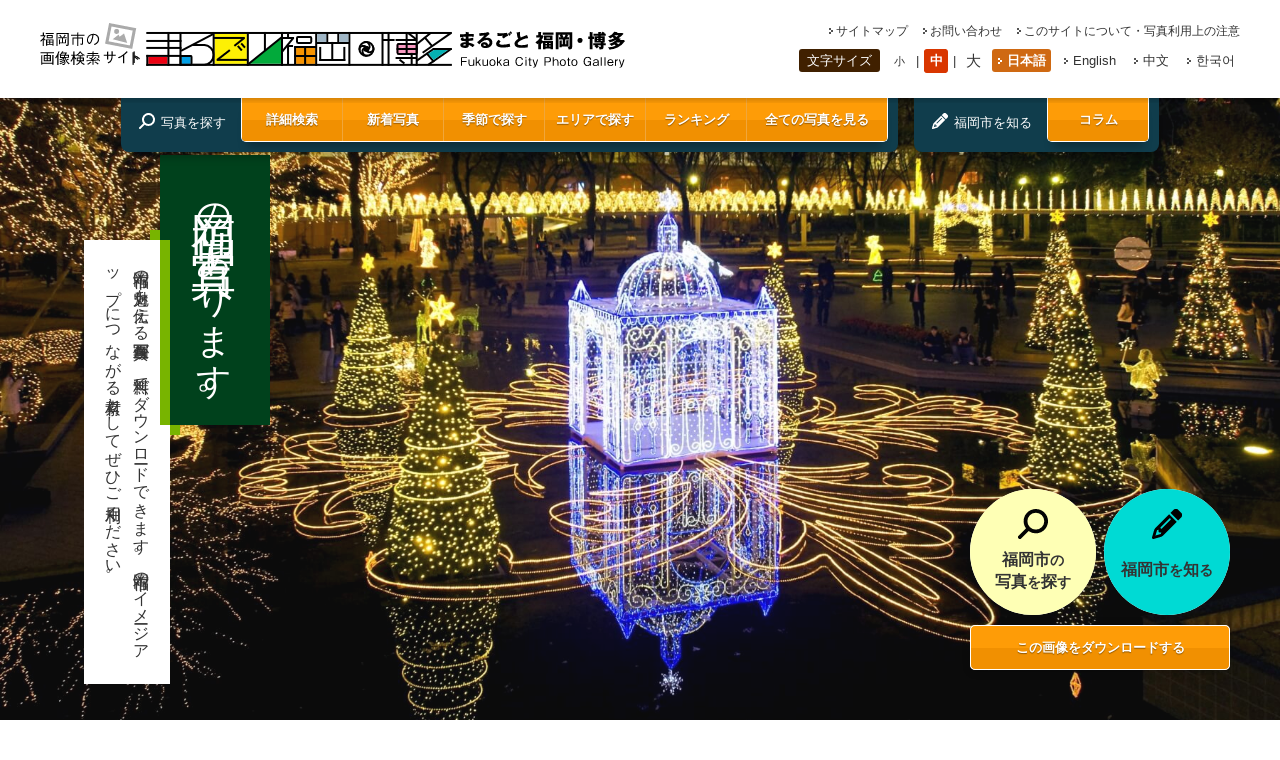

--- FILE ---
content_type: text/html; charset=UTF-8
request_url: https://showcase.city.fukuoka.lg.jp/category_m/mc034
body_size: 20807
content:
<!DOCTYPE html>
<html lang="ja">
<head>
<!-- Google Tag Manager -->
<script>(function(w,d,s,l,i){w[l]=w[l]||[];w[l].push({'gtm.start':
new Date().getTime(),event:'gtm.js'});var f=d.getElementsByTagName(s)[0],
j=d.createElement(s),dl=l!='dataLayer'?'&l='+l:'';j.async=true;j.src=
'https://www.googletagmanager.com/gtm.js?id='+i+dl;f.parentNode.insertBefore(j,f);
})(window,document,'script','dataLayer','GTM-WFQLTKC');</script>
<!-- End Google Tag Manager -->
<meta http-equiv="Content-Type" content="text/html; charset=utf-8" />
<title>まるごと福岡博多</title>
<meta name="keywords" content="フォトギャラリー,画像,写真,福岡,博多" />
<meta name="description" content="本サイトは、街並みや自然、歴史、伝統、食文化といった福岡の魅力を、写真画像を中心に紹介するサイトです。このサイトに掲載している写真画像については、無料でダウンロードできます。" />
<meta name="robots" content="INDEX,FOLLOW" />
<meta http-equiv="Content-Script-Type" content="text/javascript" />
<meta http-equiv="Content-Style-Type" content="text/css" />
<meta name="viewport" content="width=device-width, initial-scale=1">
<link rel="shortcut icon" href="https://showcase.city.fukuoka.lg.jp/admn/mrgt/themes/mfh/favicon.ico" />
<!--style sheet-->
<link rel="stylesheet" href="https://showcase.city.fukuoka.lg.jp/admn/mrgt/themes/mfh/css/common.css" type="text/css" media="screen,print" />
<link rel="stylesheet" href="https://showcase.city.fukuoka.lg.jp/admn/mrgt/themes/mfh/css/top.css" type="text/css" media="screen,print" />
<!--style sheet-->
<!--ogp-->
<meta property="og:title" content="">
<meta property="og:type" content="webiste">
<meta property="og:description" content="">
<meta property="og:url" content="">
<meta property="og:image" content="">
<meta property="og:site_name" content="">
<meta property="og:email" content="">
<meta property="og:phone_number" content="">
<!--/ogp-->
<!--js-->
<script type="text/javascript" src="https://showcase.city.fukuoka.lg.jp/admn/mrgt/themes/mfh/js/top/jquery.min.js"></script>
<script type="text/javascript">
/*
$(function(){
	//リロード対策
	if(location.hash){
		location.hash = 'main';
	}
});
*/
</script>
<!--/js-->
<meta name='robots' content='max-image-preview:large' />
	<style>img:is([sizes="auto" i], [sizes^="auto," i]) { contain-intrinsic-size: 3000px 1500px }</style>
	<script type="text/javascript">
/* <![CDATA[ */
window._wpemojiSettings = {"baseUrl":"https:\/\/s.w.org\/images\/core\/emoji\/15.0.3\/72x72\/","ext":".png","svgUrl":"https:\/\/s.w.org\/images\/core\/emoji\/15.0.3\/svg\/","svgExt":".svg","source":{"concatemoji":"https:\/\/showcase.city.fukuoka.lg.jp\/admn\/wp-includes\/js\/wp-emoji-release.min.js?ver=6.7.1"}};
/*! This file is auto-generated */
!function(i,n){var o,s,e;function c(e){try{var t={supportTests:e,timestamp:(new Date).valueOf()};sessionStorage.setItem(o,JSON.stringify(t))}catch(e){}}function p(e,t,n){e.clearRect(0,0,e.canvas.width,e.canvas.height),e.fillText(t,0,0);var t=new Uint32Array(e.getImageData(0,0,e.canvas.width,e.canvas.height).data),r=(e.clearRect(0,0,e.canvas.width,e.canvas.height),e.fillText(n,0,0),new Uint32Array(e.getImageData(0,0,e.canvas.width,e.canvas.height).data));return t.every(function(e,t){return e===r[t]})}function u(e,t,n){switch(t){case"flag":return n(e,"\ud83c\udff3\ufe0f\u200d\u26a7\ufe0f","\ud83c\udff3\ufe0f\u200b\u26a7\ufe0f")?!1:!n(e,"\ud83c\uddfa\ud83c\uddf3","\ud83c\uddfa\u200b\ud83c\uddf3")&&!n(e,"\ud83c\udff4\udb40\udc67\udb40\udc62\udb40\udc65\udb40\udc6e\udb40\udc67\udb40\udc7f","\ud83c\udff4\u200b\udb40\udc67\u200b\udb40\udc62\u200b\udb40\udc65\u200b\udb40\udc6e\u200b\udb40\udc67\u200b\udb40\udc7f");case"emoji":return!n(e,"\ud83d\udc26\u200d\u2b1b","\ud83d\udc26\u200b\u2b1b")}return!1}function f(e,t,n){var r="undefined"!=typeof WorkerGlobalScope&&self instanceof WorkerGlobalScope?new OffscreenCanvas(300,150):i.createElement("canvas"),a=r.getContext("2d",{willReadFrequently:!0}),o=(a.textBaseline="top",a.font="600 32px Arial",{});return e.forEach(function(e){o[e]=t(a,e,n)}),o}function t(e){var t=i.createElement("script");t.src=e,t.defer=!0,i.head.appendChild(t)}"undefined"!=typeof Promise&&(o="wpEmojiSettingsSupports",s=["flag","emoji"],n.supports={everything:!0,everythingExceptFlag:!0},e=new Promise(function(e){i.addEventListener("DOMContentLoaded",e,{once:!0})}),new Promise(function(t){var n=function(){try{var e=JSON.parse(sessionStorage.getItem(o));if("object"==typeof e&&"number"==typeof e.timestamp&&(new Date).valueOf()<e.timestamp+604800&&"object"==typeof e.supportTests)return e.supportTests}catch(e){}return null}();if(!n){if("undefined"!=typeof Worker&&"undefined"!=typeof OffscreenCanvas&&"undefined"!=typeof URL&&URL.createObjectURL&&"undefined"!=typeof Blob)try{var e="postMessage("+f.toString()+"("+[JSON.stringify(s),u.toString(),p.toString()].join(",")+"));",r=new Blob([e],{type:"text/javascript"}),a=new Worker(URL.createObjectURL(r),{name:"wpTestEmojiSupports"});return void(a.onmessage=function(e){c(n=e.data),a.terminate(),t(n)})}catch(e){}c(n=f(s,u,p))}t(n)}).then(function(e){for(var t in e)n.supports[t]=e[t],n.supports.everything=n.supports.everything&&n.supports[t],"flag"!==t&&(n.supports.everythingExceptFlag=n.supports.everythingExceptFlag&&n.supports[t]);n.supports.everythingExceptFlag=n.supports.everythingExceptFlag&&!n.supports.flag,n.DOMReady=!1,n.readyCallback=function(){n.DOMReady=!0}}).then(function(){return e}).then(function(){var e;n.supports.everything||(n.readyCallback(),(e=n.source||{}).concatemoji?t(e.concatemoji):e.wpemoji&&e.twemoji&&(t(e.twemoji),t(e.wpemoji)))}))}((window,document),window._wpemojiSettings);
/* ]]> */
</script>
<link rel="https://api.w.org/" href="https://showcase.city.fukuoka.lg.jp/wp-json/" /><script type="text/javascript">document.cookie='resolution='+Math.max(screen.width,screen.height)+'; path=/';</script>
</head>
<body id="top">
<!-- Google Tag Manager (noscript) -->
<noscript><iframe src="https://www.googletagmanager.com/ns.html?id=GTM-WFQLTKC"
height="0" width="0" style="display:none;visibility:hidden"></iframe></noscript>
<!-- End Google Tag Manager (noscript) -->
<div id="veil"></div>


<div id="wrapper">
<!--header-->
<div id="header">
  <div id="header_inner">
    <div id="header_upper" class="flex">
      <h1><a href="https://showcase.city.fukuoka.lg.jp/"><img src="https://showcase.city.fukuoka.lg.jp/admn/mrgt/themes/mfh/images/logo.svg" alt="福岡市の画像検索サイトまるごと福岡・博多|Fukuoka City Photo Gallery" class="horizon ontrans80" id="logo" /><img src="https://showcase.city.fukuoka.lg.jp/admn/mrgt/themes/mfh/images/logo_vertical.svg" alt="福岡市の画像検索サイトまるごと福岡・博多|Fukuoka City Photo Gallery" class="vertical ontrans80" id="logo" /></a></h1>
      <div id="header_rightarea">
        <ul class="link_list flex">
          <li class="sitemap"><a href="https://showcase.city.fukuoka.lg.jp/sitemap.html">サイトマップ</a></li>
          <li class="contact"><a href="https://showcase.city.fukuoka.lg.jp/contact/">お問い合わせ</a></li>
          <li class="caution"><a href="https://showcase.city.fukuoka.lg.jp/attention.html">このサイトについて・写真利用上の注意</a></li>
        </ul>
        <div id="select_area" class="flex">
          <div id="fontSize" class="flex change_font_size">
            <p>文字サイズ</p>
            <ul class="flex">
              <li id="small"><a href="javascript:void(0);">小</a></li>
              <li id="middle"><a href="javascript:void(0);" class="current">中</a></li>
              <li id="large"><a href="javascript:void(0);">大</a></li>
            </ul>
          </div>
          <!--/fonrSize-->
          <div id="language">
            <ul class="flex">
              <li class="japanese active"><a href="/category_m/mc034">日本語</a></li>
              <li class="english"><a href="/en/category_m/mc034">English</a></li>
              <li class="chinese"><a href="/cn/category_m/mc034">中文</a></li>
              <li class="korean"><a href="/kr/category_m/mc034">한국어</a></li>
            </ul>
          </div>
          <!--/language--> 
        </div>
        <!--/select_area--> 
      </div>
      <!--/header_rightarea-->
      <div class="menu_trigger">
        <span></span>
        <span></span>
        <span></span>
      </div>
      <div class="menu_sp">
        <dl class="sp_main_menu">
          <dt>写真を探す</dt>
          <dd>
            <ul class="navi flex">
                            <li><a href="javascript:void(0);" class="ontrans80 cbox_fw_all">詳細検索</a></li>
              <li><a href="https://showcase.city.fukuoka.lg.jp/photo/?mode=new" class="ontrans80">新着写真</a></li>
              <li><a href="javascript:void(0);" class="ontrans80 cbox_fw_season">季節で探す</a></li>
              <li><a href="javascript:void(0);" class="ontrans80 cbox_fw_area">エリアで探す</a></li>
              <li><a href="https://showcase.city.fukuoka.lg.jp/ranking.html" class="ontrans80">ランキング</a></li>
                            <li><a href="https://showcase.city.fukuoka.lg.jp/photo/" class="ontrans80">全ての写真を見る</a></li>
            </ul>
          </dd>
        </dl>
        <dl class="sp_main_menu">
          <dt>福岡市を知る</dt>
          <dd><a href="https://showcase.city.fukuoka.lg.jp/column/" class="ontrans80">コラム</a></dd>
        </dl>
        <ul class="sp_link_list">
          <li class="sitemap"><a href="https://showcase.city.fukuoka.lg.jp/sitemap.html">サイトマップ</a></li>
          <li class="contact"><a href="https://showcase.city.fukuoka.lg.jp/contact/">お問い合わせ</a></li>
          <li class="caution"><a href="https://showcase.city.fukuoka.lg.jp/attention.html">このサイトについて・写真利用上の注意</a></li>
        </ul>
        <dl class="sp_font_size change_font_size">
          <dt>文字サイズ</dt>
          <dd>
            <ul class="flex">
              <li id="small"><a href="javascript:void(0);">小</a></li>
              <li id="middle"><a href="javascript:void(0);" class="current">中</a></li>
              <li id="large"><a href="javascript:void(0);">大</a></li>
            </ul>
          </dd>
        </dl>
        <ul class="flex sp_language">
          <li class="japanese active"><a href="/category_m/mc034">日本語</a></li>
          <li class="english"><a href="/en/category_m/mc034">English</a></li>
          <li class="chinese"><a href="/cn/category_m/mc034">中文</a></li>
          <li class="korean"><a href="/kr/category_m/mc034">한국어</a></li>
        </ul>
      </div>
    </div>
    
    <!--/header_upper-->
    
    <div id="navi_area" class="flex">
      <dl class="flex">
        <dt>写真を探す</dt>
        <dd>
                    <ul class="navi flex">
            <li><a href="javascript:void(0);" class="ontrans80 cbox_fw_all">詳細検索</a></li>
            <li><a href="https://showcase.city.fukuoka.lg.jp/photo/?mode=new" class="ontrans80">新着写真</a></li>
            <li><a href="javascript:void(0);" class="ontrans80 cbox_fw_season">季節で探す</a></li>
            <li><a href="javascript:void(0);" class="ontrans80 cbox_fw_area">エリアで探す</a></li>
            <li><a href="https://showcase.city.fukuoka.lg.jp/ranking.html" class="ontrans80">ランキング</a></li>
            <li><a href="https://showcase.city.fukuoka.lg.jp/photo/" class="ontrans80">全ての写真を見る</a></li>
          </ul>
                      
        </dd>
      </dl>
      <div class="column">
        <dl class="flex">
          <dt>福岡市を知る</dt>
                    <dd><a href="https://showcase.city.fukuoka.lg.jp/column/" class="ontrans80">コラム</a></dd>
                  </dl>
      </div>
    </div>
    <!--/navi_area--> 
    
  </div>
  <!--/header_inner--> 
</div>
<!--/header--> 

<!--contents_area-->
<article id="curtains">

<!--1ページ目 ここから -->

<section id="main" class="w100 curtain_ch">
  <div id="main_text">
    <dl>
      <dt>福岡<span>の</span>写真<span>あります。</span></dt>
      <dd>福岡市の魅力を伝える写真画像が、無料でダウンロードできます。福岡市のイメージアップにつながる素材としてぜひご利用ください。</dd>
    </dl>
  </div><!--/main_text-->
  
  <div id="main_catch01" class="main_catch"></div>
  <div id="main_catch03" class="main_catch"></div>
  <div id="main_catch05" class="main_catch"></div>
  <div id="main_catch07" class="main_catch"></div>

  <ul id="main_nav">
  <li id="main_nav01" class="main_nav_link"><a href="#new_images" class="image_link ontrans80">福岡市<span>の</span><br>写真<span>を</span>探<span>す</span></a></li>
  <li id="main_nav02" class="main_nav_link"><a href="#column" class="column_link ontrans80">福岡市<span>を</span>知<span>る</span></a></li>
  <li id="main_dl"><a href="javascript:void(0);" class="orange_button ontrans80">この画像をダウンロードする</a></li>
  </ul>

</section>

<!--/ 1ページ目 ここまで -->




<!--2ページ目 ここから -->

<section id="photo" class="w100 curtain_ch">


<!--div id="photo_slides01">
<div class="main_photo">
<div class="main_photo_inner">
<a href="photo/img0455.html" class="ontrans80" style="background-image: url(https://showcase.city.fukuoka.lg.jp/admn/mrgt/images/2014/03/img0455-1200x1800.jpg)"></a>
</div>
<div class="sub_area">
<div class="sub_inner flex">
<h3><a href="photo/img0455.html">総合図書館のフィルム収蔵庫(撮影年不明)</a></h3>
<dl class="tag delmgt flex">
<dt>タグ</dt>
<dd>
<ul class="flex">
<li><a href="photo/?mode=search&theme=mc050">総合図書館</a>,</li><li><a href="photo/?mode=search&area=sawaraku">早良区</a>…</li></ul>
</dd>
</dl>
</div>
</div>
</div>
<div class="main_photo">
<div class="main_photo_inner">
<a href="photo/img0165.html" class="ontrans80" style="background-image: url(https://showcase.city.fukuoka.lg.jp/admn/mrgt/images/2014/03/img0165.jpg)"></a>
</div>
<div class="sub_area">
<div class="sub_inner flex">
<h3><a href="photo/img0165.html">香椎宮参道のクス並木(2010)</a></h3>
<dl class="tag delmgt flex">
<dt>タグ</dt>
<dd>
<ul class="flex">
<li><a href="photo/?mode=search&theme=mc012">緑豊かな風景</a>,</li><li><a href="photo/?mode=search&area=higashiku">東区</a>…</li></ul>
</dd>
</dl>
</div>
</div>
</div>
<div class="main_photo">
<div class="main_photo_inner">
<a href="photo/img1235.html" class="ontrans80" style="background-image: url(https://showcase.city.fukuoka.lg.jp/admn/mrgt/images/2017/03/img1235.jpg)"></a>
</div>
<div class="sub_area">
<div class="sub_inner flex">
<h3><a href="photo/img1235.html">南公園からの展望</a></h3>
<dl class="tag delmgt flex">
<dt>タグ</dt>
<dd>
<ul class="flex">
<li><a href="photo/?mode=search&theme=mc013">美しい夜景</a>,</li><li><a href="photo/?mode=search&area=chuoku">中央区</a>…</li></ul>
</dd>
</dl>
</div>
</div>
</div>

</div--><!--/photo_slides01-->


<div class="seach_area" id="new_images">
<div class="w980_inner" id="rrtv_area">
<!--img src="https://showcase.city.fukuoka.lg.jp/admn/mrgt/themes/mfh/images/img_mark.svg" alt="福岡市の写真を探す" id="mark01" /-->
<!--ul class="pager01 flex">
<li><a href="javascript:void(0);" id="photo_slides01_prev" class="ontrans80"><img src="https://showcase.city.fukuoka.lg.jp/admn/mrgt/themes/mfh/images/index/sub_prev_btn.svg" width="40" height="40" alt="前の写真を見る" /></a></li>
<li><a href="javascript:void(0);" id="photo_slides01_next" class="ontrans80"><img src="https://showcase.city.fukuoka.lg.jp/admn/mrgt/themes/mfh/images/index/sub_next_btn.svg" width="40" height="40" alt="次の写真を見る" /></a></li>
</ul-->

  <div class="search_content flex">
    <div class="seach_title">
    詳細検索
    </div>
    <div id="seach_box">
    <form id="search_f" name="search_f" action="photo/" method="get" class="flex">
    <input type="hidden" name="mode" value="search">
    <input type="hidden" class="keyword" name="keyword" value="">
    <div id="seach_boxright" class="flex">
    <dl class="flex">
    <dt>キーワード</dt>
    <dd><input type="text" class="keyword_dmy" value="" /></dd>
    </dl>
    <dl class="flex">
    <dt>エリア</dt>
    <dd>
    <select name="area"><option value="">選択してください</option><option value="higashiku">東区</option><option value="hakataku">博多区</option><option value="chuoku">中央区</option><option value="minamiku">南区</option><option value="jonanku">城南区</option><option value="sawaraku">早良区</option><option value="nishiku">西区</option></select>    </dd>
    </dl>
    <dl class="fw_all flex">
    <dt>テーマ</dt>
    <dd class="theme_dd">
    <div id="cmbox1" class="cmbox clearfix"><script type="text/javascript">
$(function(){

	//tip
	$('#cmbox1 .lc').change(function(){
		$('#cmbox1 .tip').hide();
		$('#cmbox1 .tip select').attr('disabled', 'disabled');

		$('#cmbox1 .lc option:selected').each(function(){
			num = Number($(this).val().substr(2, 3));
			$('#cmbox1 .mc'+num).show();
			$('#cmbox1 .mc'+num+' select').removeAttr('disabled');
			//open
			if(typeof num !== 'undefined' && num != 0){
				change_dd(num);
			}
		});

	}).change();
	
	//開いていたら閉じる
	if(typeof num !== 'undefined' && $('#cmbox1 .mc'+num+' select').attr('size')){
		$('#cmbox1 .mc'+num+' select').removeAttr('size').css('width', '144px');
	}

	function change_dd(num){
		var target = $('#cmbox1 .mc'+num+' select');
		var count = target.children().length;
		target.attr('size', count).css('width', '').change(function(){
			setTimeout(function(){
				target.removeAttr('size').css('width', '144px');
				//selected
				var tips = $('#cmbox1 .tip');
				var max = tips.length;
				for(var i = 1; i <= max; i++){
					if(i == num){continue;}
					$('.mc'+i+' option').attr('selected', false);
					$('.mc'+i+' option:eq(0)').attr('selected', true);
				}
			}, 10);
		});
	}

});
</script>
<style type="text/css">
.theme_dd .cmbox{
	position:relative;
}
.theme_dd .lc{
	float:left;
	width:144px;
}
.theme_dd .tipouter{
	float:right;
	width:144px;
}
.theme_dd .tip{
	display:none;
	position:absolute;
	top:0;
	left:148px;
	z-index:9999;
}
.tipouter .tip select {
 vertical-align: top!important;
}
</style><select class="lc"><option value="" selected="selected">選択してください</option><option value="lc001">自然</option><option value="lc002">まち</option><option value="lc003">公園</option><option value="lc004">歴史</option><option value="lc005">伝統文化･祭</option><option value="lc006">施設</option><option value="lc007">食</option><option value="lc008">スポーツ</option><option value="lc009">交通</option><option value="lc010">航空写真</option></select><div class="tipouter" style="display:block;"><div class="mc1 tip"><select><option value="" selected="selected">選択してください</option><option value="mc001">海・浜辺</option><option value="mc002">山・森林</option><option value="mc003">島</option><option value="mc004">川・滝</option><option value="mc005">油山</option><option value="mc006">志賀島</option><option value="mc007">能古島</option><option value="lc001">自然の全てを見る</option></select></div><div class="mc2 tip"><select><option value="" selected="selected">選択してください</option><option value="mc008">空港・港</option><option value="mc009">商業都市</option><option value="mc010">観光都市</option><option value="mc011">水辺の風景</option><option value="mc012">緑豊かな風景</option><option value="mc013">美しい夜景</option><option value="mc014">アイランドシティ</option><option value="mc015">博多</option><option value="mc016">中洲・川端</option><option value="mc017">天神</option><option value="mc018">大名</option><option value="mc019">百道（ももち）</option><option value="mc093">FUKU51 MANHOLE（フクコイマンホール）</option><option value="mc099">長浜</option><option value="lc002">まちの全てを見る</option></select></div><div class="mc3 tip"><select><option value="" selected="selected">選択してください</option><option value="mc020">アイランドシティ中央公園</option><option value="mc021">東平尾公園（博多の森）</option><option value="mc022">大濠公園</option><option value="mc023">舞鶴公園</option><option value="mc024">警固公園</option><option value="mc025">天神中央公園</option><option value="mc026">友泉亭公園</option><option value="mc027">地行中央公園</option><option value="mc028">小戸公園</option><option value="mc030">油山市民の森</option><option value="mc031">海の中道</option><option value="lc003">公園の全てを見る</option></select></div><div class="mc4 tip"><select><option value="" selected="selected">選択してください</option><option value="mc032">遺跡・史跡</option><option value="mc033">神社・寺</option><option value="mc034">福岡城跡</option><option value="mc035">鴻臚館跡</option><option value="mc036">元寇防塁跡</option><option value="lc004">歴史の全てを見る</option></select></div><div class="mc5 tip"><select><option value="" selected="selected">選択してください</option><option value="mc037">伝統芸能</option><option value="mc038">伝統工芸品</option><option value="mc039">祭・イベント</option><option value="mc040">美術館･博物館</option><option value="mc041">イルミネーション・ライトアップ</option><option value="mc042">アジアンパーティ</option><option value="mc043">どんたく</option><option value="mc044">山笠</option><option value="mc045">放生会</option><option value="lc005">伝統文化･祭の全てを見る</option></select></div><div class="mc6 tip"><select><option value="" selected="selected">選択してください</option><option value="mc046">福岡タワー</option><option value="mc047">博物館</option><option value="mc048">美術館</option><option value="mc049">アジア美術館</option><option value="mc050">総合図書館</option><option value="mc051">博多座</option><option value="mc052">博多リバレイン</option><option value="mc053">はかた伝統工芸館</option><option value="mc054">博多町家ふるさと館</option><option value="mc055">アクロス福岡</option><option value="mc056">キャナルシティ</option><option value="mc057">ベイサイドプレイス博多</option><option value="mc058">マリンワールド</option><option value="mc086">植物園</option><option value="mc087">動物園</option><option value="mc089">博多駅</option><option value="lc006">施設の全てを見る</option></select></div><div class="mc7 tip"><select><option value="" selected="selected">選択してください</option><option value="mc059">海産物・鮮魚</option><option value="mc060">農産物</option><option value="mc061">鍋物</option><option value="mc062">めん類</option><option value="mc063">屋台</option><option value="mc064">市場・朝市</option><option value="mc065">辛子明太子</option><option value="mc066">ラーメン</option><option value="mc067">水炊き</option><option value="mc068">もつ鍋</option><option value="mc069">がめ煮</option><option value="mc088">雑煮</option><option value="mc090">ふく（ふぐ）</option><option value="lc007">食の全てを見る</option></select></div><div class="mc8 tip"><select><option value="" selected="selected">選択してください</option><option value="mc070">スポーツ施設</option><option value="mc071">スポーツイベント</option><option value="mc072">レベルファイブスタジアム</option><option value="mc073">東平尾公園（博多の森）</option><option value="mc074">福岡PayPayドーム</option><option value="mc075">福岡マラソン</option><option value="lc008">スポーツの全てを見る</option></select></div><div class="mc9 tip"><select><option value="" selected="selected">選択してください</option><option value="mc076">空港・港</option><option value="mc077">鉄道</option><option value="mc078">バス</option><option value="mc079">オープントップバス</option><option value="mc080">クルーズ船</option><option value="lc009">交通の全てを見る</option></select></div><div class="mc10 tip"><select><option value="" selected="selected">選択してください</option><option value="mc081">博多湾を飛ぶ</option><option value="mc082">海岸線を飛ぶ</option><option value="mc083">市街地を飛ぶ</option><option value="mc084">公園･施設を飛ぶ</option><option value="mc085">空港を飛ぶ</option><option value="lc010">航空写真の全てを見る</option></select></div></div></div>    </dd>
    </dl>
    <dl class="flex">
    <dt>四季</dt>
    <dd>
    <label><input type="checkbox" name="season1" value="spring">&nbsp;春&nbsp;</label><label><input type="checkbox" name="season2" value="summer">&nbsp;夏&nbsp;</label><label><input type="checkbox" name="season3" value="autumn">&nbsp;秋&nbsp;</label><label><input type="checkbox" name="season4" value="winter">&nbsp;冬&nbsp;</label>    </dd>
    </dl>
    <dl class="flex">
    <dt>期間</dt>
    <dd>
        <select name="y_from">
    <option value="">-</option>
    <option value="2026">2026年</option><option value="2025">2025年</option><option value="2024">2024年</option><option value="2023">2023年</option><option value="2022">2022年</option><option value="2021" selected>2021年</option><option value="2020">2020年</option><option value="2019">2019年</option><option value="2018">2018年</option><option value="2017">2017年</option><option value="2016">2016年</option><option value="2015">2015年</option><option value="2014">2014年</option>    </select>
    〜
    <select name="y_to">
    <option value="">-</option>
    <option value="2026">2026年</option><option value="2025">2025年</option><option value="2024">2024年</option><option value="2023">2023年</option><option value="2022">2022年</option><option value="2021">2021年</option><option value="2020">2020年</option><option value="2019">2019年</option><option value="2018">2018年</option><option value="2017">2017年</option><option value="2016">2016年</option><option value="2015">2015年</option><option value="2014">2014年</option>    </select>
    </dd>
    </dl>
    </div>
    <div class="detail_seach_button"><a href="javascript:void(0);" class="submit orange_button ontrans80">検索</a></div>
    </form>
    </div>
    <ul class="seach_caution flex">
    <li><a href="attention.html" target="_blank">まるごと福岡・博多について</a></li>
    <li><a href="attention.html#attention" target="_blank">写真利用上の注意</a></li>
    </ul>
  </div>
</div>
</div><!--seach_area-->

<div class="w1032_inner mgt65 flex" id="new_photo">
<div class="more_box">
<div class="h2_box"><h2>新着写真</h2></div>
<a href="photo/?mode=new">もっと見る</a>
</div>
<div id="photo_slides02_main" class="w980_continner left_grayborder">

<div id="photo_slides02_box">
<div id="photo_slides02">
<div class="new_area">
<a href="photo/img1540.html" class="ontrans80"><img src="https://showcase.city.fukuoka.lg.jp/admn/mrgt/images/2025/09/img1540-400x400.jpg" width="293" height="293" alt="名島橋（2024）の画像"></a>
<h1><a href="photo/img1540.html">名島橋（2024）</a></h1>
<dl class="tag noborder flex">
<dt>タグ</dt>
<dd>
  <ul class="flex">
<li><a href="photo/?mode=search&theme=mc011">水辺の風景</a>,</li><li><a href="photo/?mode=search&theme=mc001">海・浜辺</a>…</li>    </ul>
  </dd>
</dl>
</div>
<div class="new_area">
<a href="photo/img1539.html" class="ontrans80"><img src="https://showcase.city.fukuoka.lg.jp/admn/mrgt/images/2025/09/img1539-400x400.jpg" width="293" height="293" alt="博多ふ頭（2024）の画像"></a>
<h1><a href="photo/img1539.html">博多ふ頭（2024）</a></h1>
<dl class="tag noborder flex">
<dt>タグ</dt>
<dd>
  <ul class="flex">
<li><a href="photo/?mode=search&theme=mc057">ベイサイドプレイス博多</a>…</li>    </ul>
  </dd>
</dl>
</div>
<div class="new_area">
<a href="photo/img1538.html" class="ontrans80"><img src="https://showcase.city.fukuoka.lg.jp/admn/mrgt/images/2025/09/img1538-400x400.jpg" width="293" height="293" alt="天神地区（2024）の画像"></a>
<h1><a href="photo/img1538.html">天神地区（2024）</a></h1>
<dl class="tag noborder flex">
<dt>タグ</dt>
<dd>
  <ul class="flex">
<li><a href="photo/?mode=search&theme=mc009">商業都市</a>,</li><li><a href="photo/?mode=search&theme=mc017">天神</a>,</li><li><a href="photo/?mode=search&area=chuoku">中央区</a>…</li>    </ul>
  </dd>
</dl>
</div>
<div class="new_area">
<a href="photo/img1537.html" class="ontrans80"><img src="https://showcase.city.fukuoka.lg.jp/admn/mrgt/images/2025/09/img1537-400x400.jpg" width="293" height="293" alt="楽水園（2024）の画像"></a>
<h1><a href="photo/img1537.html">楽水園（2024）</a></h1>
<dl class="tag noborder flex">
<dt>タグ</dt>
<dd>
  <ul class="flex">
<li><a href="photo/?mode=search&theme=mc015">博多</a>,</li><li><a href="photo/?mode=search&theme=mc012">緑豊かな風景</a>…</li>    </ul>
  </dd>
</dl>
</div>
<div class="new_area">
<a href="photo/img1536.html" class="ontrans80"><img src="https://showcase.city.fukuoka.lg.jp/admn/mrgt/images/2025/09/img1536-400x400.jpg" width="293" height="293" alt="香椎宮参道のクス並木（2024）の画像"></a>
<h1><a href="photo/img1536.html">香椎宮参道のクス並木（2024）</a></h1>
<dl class="tag noborder flex">
<dt>タグ</dt>
<dd>
  <ul class="flex">
<li><a href="photo/?mode=search&theme=mc012">緑豊かな風景</a>,</li><li><a href="photo/?mode=search&area=higashiku">東区</a>…</li>    </ul>
  </dd>
</dl>
</div>
<div class="new_area">
<a href="photo/img1535.html" class="ontrans80"><img src="https://showcase.city.fukuoka.lg.jp/admn/mrgt/images/2025/09/img1535-400x400.jpg" width="293" height="293" alt="福岡タワー（2024）の画像"></a>
<h1><a href="photo/img1535.html">福岡タワー（2024）</a></h1>
<dl class="tag noborder flex">
<dt>タグ</dt>
<dd>
  <ul class="flex">
<li><a href="photo/?mode=search&theme=mc041">イルミネーション・ライトアップ</a>…</li>    </ul>
  </dd>
</dl>
</div>
</div><!--/photo_slides02-->

</div><!--/photo_slides02_box-->

<a href="javascript:void(0);" id="photo_slides02_prev">前の写真へ</a>
<a href="javascript:void(0);" id="photo_slides02_next">次の写真へ</a>
</div><!--/新着写真-->

</div>



<div class="w1032_inner mgt65 flex" id="season_images">
<div class="more_box">
<div class="h2_box"><h2>季節</h2></div>
</div>
<div class="w980_continner left_grayborder" id="season_tab">

<ul id="season_tab_nav">
<li id="spring_tabset"><a href="javascript:void(0);">春</a></li>
<li id="summer_tabset"><a href="javascript:void(0);">夏</a></li>
<li id="autumn_tabset"><a href="javascript:void(0);">秋</a></li>
<li id="winter_tabset"><a href="javascript:void(0);">冬</a></li>
</ul>

<!--spring-->
<div class="season_photos tab select_tab" id="spring_box">

<!--季節タイトル-->
<dl class="season_tit">
<dt><a href="photo/?mode=search&season=spring">春</a></dt>
<dd><a href="photo/?mode=search&season=spring" class="orange_button ontrans80">もっと見る</a></dd>
</dl>
<!--/季節タイトル-->

 <!--季節写真-->
<dl class="season_photo">
<dt><a href="photo/img1326.html" class="ontrans80"><img src="https://showcase.city.fukuoka.lg.jp/admn/mrgt/images/2019/11/img1326-200x200.jpg" width="140" height="140" alt="舞鶴公園・桜(2019)の画像"></a></dt>
<dd><a href="photo/img1326.html">舞鶴公園・桜(2019)</a></dd>
<dd class="flex">
<span>タグ</span>
<ul class="flex">
<li><a href="photo/?mode=search&theme=mc009">商業都市</a>,</li><li><a href="photo/?mode=search&theme=mc012">緑豊かな風景</a>…</li></ul>
</dd>
</dl>
 <!--/季節写真-->
 <!--季節写真-->
<dl class="season_photo">
<dt><a href="photo/img1325.html" class="ontrans80"><img src="https://showcase.city.fukuoka.lg.jp/admn/mrgt/images/2019/11/img1325-200x200.jpg" width="140" height="140" alt="舞鶴公園・桜(2019)の画像"></a></dt>
<dd><a href="photo/img1325.html">舞鶴公園・桜(2019)</a></dd>
<dd class="flex">
<span>タグ</span>
<ul class="flex">
<li><a href="photo/?mode=search&theme=mc009">商業都市</a>,</li><li><a href="photo/?mode=search&theme=mc012">緑豊かな風景</a>…</li></ul>
</dd>
</dl>
 <!--/季節写真-->
 <!--季節写真-->
<dl class="season_photo">
<dt><a href="photo/img1324.html" class="ontrans80"><img src="https://showcase.city.fukuoka.lg.jp/admn/mrgt/images/2019/11/img1324-200x200.jpg" width="140" height="140" alt="舞鶴公園・桜(2019)の画像"></a></dt>
<dd><a href="photo/img1324.html">舞鶴公園・桜(2019)</a></dd>
<dd class="flex">
<span>タグ</span>
<ul class="flex">
<li><a href="photo/?mode=search&theme=mc009">商業都市</a>,</li><li><a href="photo/?mode=search&theme=mc012">緑豊かな風景</a>…</li></ul>
</dd>
</dl>
 <!--/季節写真-->
 <!--季節写真-->
<dl class="season_photo">
<dt><a href="photo/img1323.html" class="ontrans80"><img src="https://showcase.city.fukuoka.lg.jp/admn/mrgt/images/2019/11/img1323-200x200.jpg" width="140" height="140" alt="舞鶴公園・桜(2019)の画像"></a></dt>
<dd><a href="photo/img1323.html">舞鶴公園・桜(2019)</a></dd>
<dd class="flex">
<span>タグ</span>
<ul class="flex">
<li><a href="photo/?mode=search&theme=mc009">商業都市</a>,</li><li><a href="photo/?mode=search&theme=mc012">緑豊かな風景</a>…</li></ul>
</dd>
</dl>
 <!--/季節写真-->
 <!--季節写真-->
<dl class="season_photo">
<dt><a href="photo/img1322.html" class="ontrans80"><img src="https://showcase.city.fukuoka.lg.jp/admn/mrgt/images/2019/11/img1322-200x200.jpg" width="140" height="140" alt="舞鶴公園・桜(2019)の画像"></a></dt>
<dd><a href="photo/img1322.html">舞鶴公園・桜(2019)</a></dd>
<dd class="flex">
<span>タグ</span>
<ul class="flex">
<li><a href="photo/?mode=search&theme=mc009">商業都市</a>,</li><li><a href="photo/?mode=search&theme=mc012">緑豊かな風景</a>…</li></ul>
</dd>
</dl>
 <!--/季節写真-->
 <!--季節写真-->
<dl class="season_photo">
<dt><a href="photo/img1321.html" class="ontrans80"><img src="https://showcase.city.fukuoka.lg.jp/admn/mrgt/images/2019/11/img1321-200x200.jpg" width="140" height="140" alt="舞鶴公園・桜(2019)の画像"></a></dt>
<dd><a href="photo/img1321.html">舞鶴公園・桜(2019)</a></dd>
<dd class="flex">
<span>タグ</span>
<ul class="flex">
<li><a href="photo/?mode=search&theme=mc009">商業都市</a>,</li><li><a href="photo/?mode=search&theme=mc012">緑豊かな風景</a>…</li></ul>
</dd>
</dl>
 <!--/季節写真-->
 <!--季節写真-->
<dl class="season_photo">
<dt><a href="photo/img1320.html" class="ontrans80"><img src="https://showcase.city.fukuoka.lg.jp/admn/mrgt/images/2019/11/img1320-200x200.jpg" width="140" height="140" alt="舞鶴公園・桜(2019)の画像"></a></dt>
<dd><a href="photo/img1320.html">舞鶴公園・桜(2019)</a></dd>
<dd class="flex">
<span>タグ</span>
<ul class="flex">
<li><a href="photo/?mode=search&theme=mc009">商業都市</a>,</li><li><a href="photo/?mode=search&theme=mc012">緑豊かな風景</a>…</li></ul>
</dd>
</dl>
 <!--/季節写真-->
 <!--季節写真-->
<dl class="season_photo">
<dt><a href="photo/img1319.html" class="ontrans80"><img src="https://showcase.city.fukuoka.lg.jp/admn/mrgt/images/2019/11/img1319-200x200.jpg" width="140" height="140" alt="舞鶴公園・桜(2019)の画像"></a></dt>
<dd><a href="photo/img1319.html">舞鶴公園・桜(2019)</a></dd>
<dd class="flex">
<span>タグ</span>
<ul class="flex">
<li><a href="photo/?mode=search&theme=mc009">商業都市</a>,</li><li><a href="photo/?mode=search&theme=mc012">緑豊かな風景</a>…</li></ul>
</dd>
</dl>
 <!--/季節写真-->
 <!--季節写真-->
<dl class="season_photo">
<dt><a href="photo/img1318.html" class="ontrans80"><img src="https://showcase.city.fukuoka.lg.jp/admn/mrgt/images/2019/11/img1318-200x200.jpg" width="140" height="140" alt="舞鶴公園・桜(2019)の画像"></a></dt>
<dd><a href="photo/img1318.html">舞鶴公園・桜(2019)</a></dd>
<dd class="flex">
<span>タグ</span>
<ul class="flex">
<li><a href="photo/?mode=search&theme=mc009">商業都市</a>,</li><li><a href="photo/?mode=search&theme=mc012">緑豊かな風景</a>…</li></ul>
</dd>
</dl>
 <!--/季節写真-->
 <!--季節写真-->
<dl class="season_photo">
<dt><a href="photo/img1241.html" class="ontrans80"><img src="https://showcase.city.fukuoka.lg.jp/admn/mrgt/images/2017/06/img1241-200x200.jpg" width="140" height="140" alt="屋台(2017)の画像"></a></dt>
<dd><a href="photo/img1241.html">屋台(2017)</a></dd>
<dd class="flex">
<span>タグ</span>
<ul class="flex">
<li><a href="photo/?mode=search&theme=mc063">屋台</a>,</li><li><a href="photo/?mode=search&season=spring">春</a>,</li><li><a href="photo/?mode=search&area=chuoku">中央区</a></li></ul>
</dd>
</dl>
 <!--/季節写真-->
 <!--季節写真-->
<dl class="season_photo">
<dt><a href="photo/img1240.html" class="ontrans80"><img src="https://showcase.city.fukuoka.lg.jp/admn/mrgt/images/2017/06/img1240-200x200.jpg" width="140" height="140" alt="屋台(2017)の画像"></a></dt>
<dd><a href="photo/img1240.html">屋台(2017)</a></dd>
<dd class="flex">
<span>タグ</span>
<ul class="flex">
<li><a href="photo/?mode=search&theme=mc063">屋台</a>,</li><li><a href="photo/?mode=search&season=spring">春</a>,</li><li><a href="photo/?mode=search&area=chuoku">中央区</a></li></ul>
</dd>
</dl>
 <!--/季節写真-->

</div><!--/spring_box-->
<!--/spring-->


<!--summer-->
<div class="season_photos tab" id="summer_box">

<!--季節タイトル-->
<dl class="season_tit">
<dt><a href="photo/?mode=search&season=summer">夏</a></dt>
<dd><a href="photo/?mode=search&season=summer" class="orange_button ontrans80">もっと見る</a></dd>
</dl>
<!--/季節タイトル-->


 <!--季節写真-->
<dl class="season_photo">
<dt><a href="photo/img1398.html" class="ontrans80"><img src="https://showcase.city.fukuoka.lg.jp/admn/mrgt/images/2021/06/img1398-200x200.jpg" width="140" height="140" alt="野河内渓谷(2020)の画像"></a></dt>
<dd><a href="photo/img1398.html">野河内渓谷(2020)</a></dd>
<dd class="flex">
<span>タグ</span>
<ul class="flex">
<li><a href="photo/?mode=search&theme=mc002">山・森林</a>,</li><li><a href="photo/?mode=search&theme=mc004">川・滝</a>…</li></ul>
</dd>
</dl>
 <!--/季節写真-->
 <!--季節写真-->
<dl class="season_photo">
<dt><a href="photo/img1204.html" class="ontrans80"><img src="https://showcase.city.fukuoka.lg.jp/admn/mrgt/images/2017/03/img1204-200x200.jpg" width="140" height="140" alt="舞鶴公園・あじさい(2015)の画像"></a></dt>
<dd><a href="photo/img1204.html">舞鶴公園・あじさい(2015)</a></dd>
<dd class="flex">
<span>タグ</span>
<ul class="flex">
<li><a href="photo/?mode=search&theme=mc012">緑豊かな風景</a>,</li><li><a href="photo/?mode=search&theme=mc023">舞鶴公園</a>…</li></ul>
</dd>
</dl>
 <!--/季節写真-->
 <!--季節写真-->
<dl class="season_photo">
<dt><a href="photo/img1203.html" class="ontrans80"><img src="https://showcase.city.fukuoka.lg.jp/admn/mrgt/images/2017/03/img1203-200x200.jpg" width="140" height="140" alt="舞鶴公園・あじさい(2015)の画像"></a></dt>
<dd><a href="photo/img1203.html">舞鶴公園・あじさい(2015)</a></dd>
<dd class="flex">
<span>タグ</span>
<ul class="flex">
<li><a href="photo/?mode=search&theme=mc011">水辺の風景</a>,</li><li><a href="photo/?mode=search&theme=mc012">緑豊かな風景</a>…</li></ul>
</dd>
</dl>
 <!--/季節写真-->
 <!--季節写真-->
<dl class="season_photo">
<dt><a href="photo/img1195.html" class="ontrans80"><img src="https://showcase.city.fukuoka.lg.jp/admn/mrgt/images/2017/03/img1195-200x200.jpg" width="140" height="140" alt="舞鶴公園・ハス(2015)の画像"></a></dt>
<dd><a href="photo/img1195.html">舞鶴公園・ハス(2015)</a></dd>
<dd class="flex">
<span>タグ</span>
<ul class="flex">
<li><a href="photo/?mode=search&theme=mc012">緑豊かな風景</a>,</li><li><a href="photo/?mode=search&theme=mc023">舞鶴公園</a>…</li></ul>
</dd>
</dl>
 <!--/季節写真-->
 <!--季節写真-->
<dl class="season_photo">
<dt><a href="photo/img1194.html" class="ontrans80"><img src="https://showcase.city.fukuoka.lg.jp/admn/mrgt/images/2017/03/img1194-200x200.jpg" width="140" height="140" alt="舞鶴公園・ハス(2015)の画像"></a></dt>
<dd><a href="photo/img1194.html">舞鶴公園・ハス(2015)</a></dd>
<dd class="flex">
<span>タグ</span>
<ul class="flex">
<li><a href="photo/?mode=search&theme=mc012">緑豊かな風景</a>,</li><li><a href="photo/?mode=search&theme=mc023">舞鶴公園</a>…</li></ul>
</dd>
</dl>
 <!--/季節写真-->
 <!--季節写真-->
<dl class="season_photo">
<dt><a href="photo/img1193.html" class="ontrans80"><img src="https://showcase.city.fukuoka.lg.jp/admn/mrgt/images/2017/03/img1193-200x200.jpg" width="140" height="140" alt="舞鶴公園・ハス(2015)の画像"></a></dt>
<dd><a href="photo/img1193.html">舞鶴公園・ハス(2015)</a></dd>
<dd class="flex">
<span>タグ</span>
<ul class="flex">
<li><a href="photo/?mode=search&theme=mc012">緑豊かな風景</a>,</li><li><a href="photo/?mode=search&theme=mc023">舞鶴公園</a>…</li></ul>
</dd>
</dl>
 <!--/季節写真-->
 <!--季節写真-->
<dl class="season_photo">
<dt><a href="photo/img1188.html" class="ontrans80"><img src="https://showcase.city.fukuoka.lg.jp/admn/mrgt/images/2017/03/img1188-200x200.jpg" width="140" height="140" alt="ホタル(石釜)(2015)の画像"></a></dt>
<dd><a href="photo/img1188.html">ホタル(石釜)(2015)</a></dd>
<dd class="flex">
<span>タグ</span>
<ul class="flex">
<li><a href="photo/?mode=search&theme=mc004">川・滝</a>,</li><li><a href="photo/?mode=search&theme=mc011">水辺の風景</a>…</li></ul>
</dd>
</dl>
 <!--/季節写真-->
 <!--季節写真-->
<dl class="season_photo">
<dt><a href="photo/img1187.html" class="ontrans80"><img src="https://showcase.city.fukuoka.lg.jp/admn/mrgt/images/2017/03/img1187-200x200.jpg" width="140" height="140" alt="ホタル(石釜)(2015)の画像"></a></dt>
<dd><a href="photo/img1187.html">ホタル(石釜)(2015)</a></dd>
<dd class="flex">
<span>タグ</span>
<ul class="flex">
<li><a href="photo/?mode=search&theme=mc004">川・滝</a>,</li><li><a href="photo/?mode=search&theme=mc011">水辺の風景</a>…</li></ul>
</dd>
</dl>
 <!--/季節写真-->
 <!--季節写真-->
<dl class="season_photo">
<dt><a href="photo/img1186.html" class="ontrans80"><img src="https://showcase.city.fukuoka.lg.jp/admn/mrgt/images/2017/03/img1186-200x200.jpg" width="140" height="140" alt="ホタル(石釜)(2015)の画像"></a></dt>
<dd><a href="photo/img1186.html">ホタル(石釜)(2015)</a></dd>
<dd class="flex">
<span>タグ</span>
<ul class="flex">
<li><a href="photo/?mode=search&theme=mc004">川・滝</a>,</li><li><a href="photo/?mode=search&theme=mc011">水辺の風景</a>…</li></ul>
</dd>
</dl>
 <!--/季節写真-->
 <!--季節写真-->
<dl class="season_photo">
<dt><a href="photo/img1185.html" class="ontrans80"><img src="https://showcase.city.fukuoka.lg.jp/admn/mrgt/images/2017/03/img1185-200x200.jpg" width="140" height="140" alt="ホタル(石釜)(2015)の画像"></a></dt>
<dd><a href="photo/img1185.html">ホタル(石釜)(2015)</a></dd>
<dd class="flex">
<span>タグ</span>
<ul class="flex">
<li><a href="photo/?mode=search&theme=mc004">川・滝</a>,</li><li><a href="photo/?mode=search&theme=mc011">水辺の風景</a>…</li></ul>
</dd>
</dl>
 <!--/季節写真-->
 <!--季節写真-->
<dl class="season_photo">
<dt><a href="photo/img1110.html" class="ontrans80"><img src="https://showcase.city.fukuoka.lg.jp/admn/mrgt/images/2016/08/img1110-200x200.jpg" width="140" height="140" alt="みたままつり・福岡縣護国神社（2014）の画像"></a></dt>
<dd><a href="photo/img1110.html">みたままつり・福岡縣護国神社（2014）</a></dd>
<dd class="flex">
<span>タグ</span>
<ul class="flex">
<li><a href="photo/?mode=search&theme=mc033">神社・寺</a>,</li><li><a href="photo/?mode=search&theme=mc039">祭・イベント</a>…</li></ul>
</dd>
</dl>
 <!--/季節写真-->

</div><!--/summer_box-->
<!--/summer-->


<!--autumn-->
<div class="season_photos tab" id="autumn_box">

<!--季節タイトル-->
<dl class="season_tit">
<dt><a href="photo/?mode=search&season=autumn">秋</a></dt>
<dd><a href="photo/?mode=search&season=autumn" class="orange_button ontrans80">もっと見る</a></dd>
</dl>
<!--/季節タイトル-->

 <!--季節写真-->
<dl class="season_photo">
<dt><a href="photo/img1452.html" class="ontrans80"><img src="https://showcase.city.fukuoka.lg.jp/admn/mrgt/images/2022/11/img1451-200x200.jpg" width="140" height="140" alt="屋台(2022)の画像"></a></dt>
<dd><a href="photo/img1452.html">屋台(2022)</a></dd>
<dd class="flex">
<span>タグ</span>
<ul class="flex">
<li><a href="photo/?mode=search&theme=mc063">屋台</a>,</li><li><a href="photo/?mode=search&season=autumn">秋</a>,</li><li><a href="photo/?mode=search&area=chuoku">中央区</a></li></ul>
</dd>
</dl>
 <!--/季節写真-->
 <!--季節写真-->
<dl class="season_photo">
<dt><a href="photo/img1451.html" class="ontrans80"><img src="https://showcase.city.fukuoka.lg.jp/admn/mrgt/images/2022/11/img1450-200x200.jpg" width="140" height="140" alt="屋台(2022)の画像"></a></dt>
<dd><a href="photo/img1451.html">屋台(2022)</a></dd>
<dd class="flex">
<span>タグ</span>
<ul class="flex">
<li><a href="photo/?mode=search&theme=mc063">屋台</a>,</li><li><a href="photo/?mode=search&season=autumn">秋</a>,</li><li><a href="photo/?mode=search&area=chuoku">中央区</a></li></ul>
</dd>
</dl>
 <!--/季節写真-->
 <!--季節写真-->
<dl class="season_photo">
<dt><a href="photo/img1450.html" class="ontrans80"><img src="https://showcase.city.fukuoka.lg.jp/admn/mrgt/images/2022/11/img1449-200x200.jpg" width="140" height="140" alt="屋台(2022)の画像"></a></dt>
<dd><a href="photo/img1450.html">屋台(2022)</a></dd>
<dd class="flex">
<span>タグ</span>
<ul class="flex">
<li><a href="photo/?mode=search&theme=mc063">屋台</a>,</li><li><a href="photo/?mode=search&season=autumn">秋</a>,</li><li><a href="photo/?mode=search&area=chuoku">中央区</a></li></ul>
</dd>
</dl>
 <!--/季節写真-->
 <!--季節写真-->
<dl class="season_photo">
<dt><a href="photo/img1449.html" class="ontrans80"><img src="https://showcase.city.fukuoka.lg.jp/admn/mrgt/images/2022/11/img1448-200x200.jpg" width="140" height="140" alt="屋台(2022)の画像"></a></dt>
<dd><a href="photo/img1449.html">屋台(2022)</a></dd>
<dd class="flex">
<span>タグ</span>
<ul class="flex">
<li><a href="photo/?mode=search&theme=mc063">屋台</a>,</li><li><a href="photo/?mode=search&season=autumn">秋</a>,</li><li><a href="photo/?mode=search&area=chuoku">中央区</a></li></ul>
</dd>
</dl>
 <!--/季節写真-->
 <!--季節写真-->
<dl class="season_photo">
<dt><a href="photo/img1448.html" class="ontrans80"><img src="https://showcase.city.fukuoka.lg.jp/admn/mrgt/images/2022/11/img1447-200x200.jpg" width="140" height="140" alt="屋台(2022)の画像"></a></dt>
<dd><a href="photo/img1448.html">屋台(2022)</a></dd>
<dd class="flex">
<span>タグ</span>
<ul class="flex">
<li><a href="photo/?mode=search&theme=mc063">屋台</a>,</li><li><a href="photo/?mode=search&season=autumn">秋</a>,</li><li><a href="photo/?mode=search&area=chuoku">中央区</a></li></ul>
</dd>
</dl>
 <!--/季節写真-->
 <!--季節写真-->
<dl class="season_photo">
<dt><a href="photo/img1447.html" class="ontrans80"><img src="https://showcase.city.fukuoka.lg.jp/admn/mrgt/images/2022/11/img1446-200x200.jpg" width="140" height="140" alt="屋台(2022)の画像"></a></dt>
<dd><a href="photo/img1447.html">屋台(2022)</a></dd>
<dd class="flex">
<span>タグ</span>
<ul class="flex">
<li><a href="photo/?mode=search&theme=mc063">屋台</a>,</li><li><a href="photo/?mode=search&season=autumn">秋</a>,</li><li><a href="photo/?mode=search&area=chuoku">中央区</a></li></ul>
</dd>
</dl>
 <!--/季節写真-->
 <!--季節写真-->
<dl class="season_photo">
<dt><a href="photo/img1446.html" class="ontrans80"><img src="https://showcase.city.fukuoka.lg.jp/admn/mrgt/images/2022/11/img1445-200x200.jpg" width="140" height="140" alt="屋台(2022)の画像"></a></dt>
<dd><a href="photo/img1446.html">屋台(2022)</a></dd>
<dd class="flex">
<span>タグ</span>
<ul class="flex">
<li><a href="photo/?mode=search&theme=mc063">屋台</a>,</li><li><a href="photo/?mode=search&season=autumn">秋</a>,</li><li><a href="photo/?mode=search&area=chuoku">中央区</a></li></ul>
</dd>
</dl>
 <!--/季節写真-->
 <!--季節写真-->
<dl class="season_photo">
<dt><a href="photo/img1445.html" class="ontrans80"><img src="https://showcase.city.fukuoka.lg.jp/admn/mrgt/images/2022/11/img1444-200x200.jpg" width="140" height="140" alt="屋台(2022)の画像"></a></dt>
<dd><a href="photo/img1445.html">屋台(2022)</a></dd>
<dd class="flex">
<span>タグ</span>
<ul class="flex">
<li><a href="photo/?mode=search&theme=mc063">屋台</a>,</li><li><a href="photo/?mode=search&season=autumn">秋</a>,</li><li><a href="photo/?mode=search&area=chuoku">中央区</a></li></ul>
</dd>
</dl>
 <!--/季節写真-->
 <!--季節写真-->
<dl class="season_photo">
<dt><a href="photo/img1444.html" class="ontrans80"><img src="https://showcase.city.fukuoka.lg.jp/admn/mrgt/images/2022/11/img1443-200x200.jpg" width="140" height="140" alt="屋台(2022)の画像"></a></dt>
<dd><a href="photo/img1444.html">屋台(2022)</a></dd>
<dd class="flex">
<span>タグ</span>
<ul class="flex">
<li><a href="photo/?mode=search&theme=mc063">屋台</a>,</li><li><a href="photo/?mode=search&season=autumn">秋</a>,</li><li><a href="photo/?mode=search&area=chuoku">中央区</a></li></ul>
</dd>
</dl>
 <!--/季節写真-->
 <!--季節写真-->
<dl class="season_photo">
<dt><a href="photo/img1443.html" class="ontrans80"><img src="https://showcase.city.fukuoka.lg.jp/admn/mrgt/images/2022/11/img1442-200x200.jpg" width="140" height="140" alt="屋台(2022)の画像"></a></dt>
<dd><a href="photo/img1443.html">屋台(2022)</a></dd>
<dd class="flex">
<span>タグ</span>
<ul class="flex">
<li><a href="photo/?mode=search&theme=mc063">屋台</a>,</li><li><a href="photo/?mode=search&season=autumn">秋</a>,</li><li><a href="photo/?mode=search&area=chuoku">中央区</a></li></ul>
</dd>
</dl>
 <!--/季節写真-->
 <!--季節写真-->
<dl class="season_photo">
<dt><a href="photo/img1442.html" class="ontrans80"><img src="https://showcase.city.fukuoka.lg.jp/admn/mrgt/images/2022/11/img1441-200x200.jpg" width="140" height="140" alt="屋台(2022)の画像"></a></dt>
<dd><a href="photo/img1442.html">屋台(2022)</a></dd>
<dd class="flex">
<span>タグ</span>
<ul class="flex">
<li><a href="photo/?mode=search&theme=mc063">屋台</a>,</li><li><a href="photo/?mode=search&season=autumn">秋</a>,</li><li><a href="photo/?mode=search&area=chuoku">中央区</a></li></ul>
</dd>
</dl>
 <!--/季節写真-->

</div><!--/autumn_box-->
<!--/autumn-->


<!--winter-->
<div class="season_photos tab" id="winter_box">

<!--季節タイトル-->
<dl class="season_tit">
<dt><a href="photo/?mode=search&season=winter">冬</a></dt>
<dd><a href="photo/?mode=search&season=winter" class="orange_button ontrans80">もっと見る</a></dd>
</dl>
<!--/季節タイトル-->

 <!--季節写真-->
<dl class="season_photo">
<dt><a href="photo/img1499.html" class="ontrans80"><img src="https://showcase.city.fukuoka.lg.jp/admn/mrgt/images/2023/04/img1479-1-200x200.jpg" width="140" height="140" alt="屋台（2023）の画像"></a></dt>
<dd><a href="photo/img1499.html">屋台（2023）</a></dd>
<dd class="flex">
<span>タグ</span>
<ul class="flex">
<li><a href="photo/?mode=search&theme=mc017">天神</a>,</li><li><a href="photo/?mode=search&theme=mc063">屋台</a>,</li><li><a href="photo/?mode=search&season=winter">冬</a>,</li><li><a href="photo/?mode=search&area=chuoku">中央区</a>…</li></ul>
</dd>
</dl>
 <!--/季節写真-->
 <!--季節写真-->
<dl class="season_photo">
<dt><a href="photo/img1498.html" class="ontrans80"><img src="https://showcase.city.fukuoka.lg.jp/admn/mrgt/images/2023/04/img1478-200x200.jpg" width="140" height="140" alt="屋台（2023）の画像"></a></dt>
<dd><a href="photo/img1498.html">屋台（2023）</a></dd>
<dd class="flex">
<span>タグ</span>
<ul class="flex">
<li><a href="photo/?mode=search&theme=mc017">天神</a>,</li><li><a href="photo/?mode=search&theme=mc063">屋台</a>,</li><li><a href="photo/?mode=search&season=winter">冬</a>,</li><li><a href="photo/?mode=search&area=chuoku">中央区</a>…</li></ul>
</dd>
</dl>
 <!--/季節写真-->
 <!--季節写真-->
<dl class="season_photo">
<dt><a href="photo/img1497.html" class="ontrans80"><img src="https://showcase.city.fukuoka.lg.jp/admn/mrgt/images/2023/04/img1477-200x200.jpg" width="140" height="140" alt="屋台（2023）の画像"></a></dt>
<dd><a href="photo/img1497.html">屋台（2023）</a></dd>
<dd class="flex">
<span>タグ</span>
<ul class="flex">
<li><a href="photo/?mode=search&theme=mc017">天神</a>,</li><li><a href="photo/?mode=search&theme=mc063">屋台</a>,</li><li><a href="photo/?mode=search&season=winter">冬</a>,</li><li><a href="photo/?mode=search&area=chuoku">中央区</a>…</li></ul>
</dd>
</dl>
 <!--/季節写真-->
 <!--季節写真-->
<dl class="season_photo">
<dt><a href="photo/img1496.html" class="ontrans80"><img src="https://showcase.city.fukuoka.lg.jp/admn/mrgt/images/2023/04/img1476-200x200.jpg" width="140" height="140" alt="屋台（2023）の画像"></a></dt>
<dd><a href="photo/img1496.html">屋台（2023）</a></dd>
<dd class="flex">
<span>タグ</span>
<ul class="flex">
<li><a href="photo/?mode=search&theme=mc017">天神</a>,</li><li><a href="photo/?mode=search&theme=mc063">屋台</a>,</li><li><a href="photo/?mode=search&season=winter">冬</a>,</li><li><a href="photo/?mode=search&area=chuoku">中央区</a>…</li></ul>
</dd>
</dl>
 <!--/季節写真-->
 <!--季節写真-->
<dl class="season_photo">
<dt><a href="photo/img1495.html" class="ontrans80"><img src="https://showcase.city.fukuoka.lg.jp/admn/mrgt/images/2023/04/img1475-200x200.jpg" width="140" height="140" alt="屋台（2023）の画像"></a></dt>
<dd><a href="photo/img1495.html">屋台（2023）</a></dd>
<dd class="flex">
<span>タグ</span>
<ul class="flex">
<li><a href="photo/?mode=search&theme=mc017">天神</a>,</li><li><a href="photo/?mode=search&theme=mc063">屋台</a>,</li><li><a href="photo/?mode=search&season=winter">冬</a>,</li><li><a href="photo/?mode=search&area=chuoku">中央区</a>…</li></ul>
</dd>
</dl>
 <!--/季節写真-->
 <!--季節写真-->
<dl class="season_photo">
<dt><a href="photo/img1494.html" class="ontrans80"><img src="https://showcase.city.fukuoka.lg.jp/admn/mrgt/images/2023/04/img1474-200x200.jpg" width="140" height="140" alt="屋台（2023）の画像"></a></dt>
<dd><a href="photo/img1494.html">屋台（2023）</a></dd>
<dd class="flex">
<span>タグ</span>
<ul class="flex">
<li><a href="photo/?mode=search&theme=mc017">天神</a>,</li><li><a href="photo/?mode=search&theme=mc063">屋台</a>,</li><li><a href="photo/?mode=search&season=winter">冬</a>,</li><li><a href="photo/?mode=search&area=chuoku">中央区</a>…</li></ul>
</dd>
</dl>
 <!--/季節写真-->
 <!--季節写真-->
<dl class="season_photo">
<dt><a href="photo/img1493.html" class="ontrans80"><img src="https://showcase.city.fukuoka.lg.jp/admn/mrgt/images/2023/04/img1473-200x200.jpg" width="140" height="140" alt="屋台（2023）の画像"></a></dt>
<dd><a href="photo/img1493.html">屋台（2023）</a></dd>
<dd class="flex">
<span>タグ</span>
<ul class="flex">
<li><a href="photo/?mode=search&theme=mc017">天神</a>,</li><li><a href="photo/?mode=search&theme=mc063">屋台</a>,</li><li><a href="photo/?mode=search&season=winter">冬</a>,</li><li><a href="photo/?mode=search&area=chuoku">中央区</a>…</li></ul>
</dd>
</dl>
 <!--/季節写真-->
 <!--季節写真-->
<dl class="season_photo">
<dt><a href="photo/img1492.html" class="ontrans80"><img src="https://showcase.city.fukuoka.lg.jp/admn/mrgt/images/2023/04/img1472-200x200.jpg" width="140" height="140" alt="屋台（2023）の画像"></a></dt>
<dd><a href="photo/img1492.html">屋台（2023）</a></dd>
<dd class="flex">
<span>タグ</span>
<ul class="flex">
<li><a href="photo/?mode=search&theme=mc066">ラーメン</a>,</li><li><a href="photo/?mode=search&theme=mc063">屋台</a>,</li><li><a href="photo/?mode=search&season=winter">冬</a>…</li></ul>
</dd>
</dl>
 <!--/季節写真-->
 <!--季節写真-->
<dl class="season_photo">
<dt><a href="photo/img1491.html" class="ontrans80"><img src="https://showcase.city.fukuoka.lg.jp/admn/mrgt/images/2023/04/img1471-200x200.jpg" width="140" height="140" alt="屋台（2023）の画像"></a></dt>
<dd><a href="photo/img1491.html">屋台（2023）</a></dd>
<dd class="flex">
<span>タグ</span>
<ul class="flex">
<li><a href="photo/?mode=search&theme=mc066">ラーメン</a>,</li><li><a href="photo/?mode=search&theme=mc063">屋台</a>,</li><li><a href="photo/?mode=search&season=winter">冬</a>…</li></ul>
</dd>
</dl>
 <!--/季節写真-->
 <!--季節写真-->
<dl class="season_photo">
<dt><a href="photo/img1490.html" class="ontrans80"><img src="https://showcase.city.fukuoka.lg.jp/admn/mrgt/images/2023/04/img1470-200x200.jpg" width="140" height="140" alt="屋台（2023）の画像"></a></dt>
<dd><a href="photo/img1490.html">屋台（2023）</a></dd>
<dd class="flex">
<span>タグ</span>
<ul class="flex">
<li><a href="photo/?mode=search&theme=mc017">天神</a>,</li><li><a href="photo/?mode=search&theme=mc063">屋台</a>,</li><li><a href="photo/?mode=search&season=winter">冬</a>,</li><li><a href="photo/?mode=search&area=chuoku">中央区</a>…</li></ul>
</dd>
</dl>
 <!--/季節写真-->
 <!--季節写真-->
<dl class="season_photo">
<dt><a href="photo/img1489.html" class="ontrans80"><img src="https://showcase.city.fukuoka.lg.jp/admn/mrgt/images/2023/04/img1469-200x200.jpg" width="140" height="140" alt="屋台（2023）の画像"></a></dt>
<dd><a href="photo/img1489.html">屋台（2023）</a></dd>
<dd class="flex">
<span>タグ</span>
<ul class="flex">
<li><a href="photo/?mode=search&theme=mc017">天神</a>,</li><li><a href="photo/?mode=search&theme=mc063">屋台</a>,</li><li><a href="photo/?mode=search&season=winter">冬</a>,</li><li><a href="photo/?mode=search&area=chuoku">中央区</a>…</li></ul>
</dd>
</dl>
 <!--/季節写真-->

</div><!--/winter_box-->
<!--/winter-->


</div>
</div><!--/季節-->






<div class="w1032_inner mgt30 flex" id="area_photo">
<div class="more_box">
<div class="h2_box"><h2>エリア</h2></div>
</div>
<div class="w980_continner left_grayborder flex">

<div id="area_l_box">

<ul id="area_slct" class="flex">
<li><a href="javascript:void(0);">東区</a></li>
<li><a href="javascript:void(0);">博多区</a></li>
<li class="area_selected"><a href="javascript:void(0);">中央区</a></li>
<li><a href="javascript:void(0);">南区</a></li>
<li><a href="javascript:void(0);">城南区</a></li>
<li><a href="javascript:void(0);">早良区</a></li>
<li><a href="javascript:void(0);">西区</a></li>
</ul>

<!--東区-->
<div class="area_tab flex" id="higashi">

<!--エリア写真-->
<dl class="area_photo">
<dt><a href="photo/img1540.html" class="ontrans80"><img src="https://showcase.city.fukuoka.lg.jp/admn/mrgt/images/2025/09/img1540-200x200.jpg" width="160" height="160" alt="名島橋（2024）の画像"></a></dt>
<dd><a href="photo/img1540.html">名島橋（2024）</a></dd>
<dd class="flex">
<span>タグ</span>
<ul class="flex">
<li><a href="photo/?mode=search&theme=mc011">水辺の風景</a>,</li><li><a href="photo/?mode=search&theme=mc001">海・浜辺</a>…</li></ul>
</dd>
</dl>
 <!--/エリア写真-->
<!--エリア写真-->
<dl class="area_photo">
<dt><a href="photo/img1536.html" class="ontrans80"><img src="https://showcase.city.fukuoka.lg.jp/admn/mrgt/images/2025/09/img1536-200x200.jpg" width="160" height="160" alt="香椎宮参道のクス並木（2024）の画像"></a></dt>
<dd><a href="photo/img1536.html">香椎宮参道のクス並木（2024）</a></dd>
<dd class="flex">
<span>タグ</span>
<ul class="flex">
<li><a href="photo/?mode=search&theme=mc012">緑豊かな風景</a>,</li><li><a href="photo/?mode=search&area=higashiku">東区</a>…</li></ul>
</dd>
</dl>
 <!--/エリア写真-->
<!--エリア写真-->
<dl class="area_photo">
<dt><a href="photo/img1395.html" class="ontrans80"><img src="https://showcase.city.fukuoka.lg.jp/admn/mrgt/images/2021/03/img1392-200x200.jpg" width="160" height="160" alt="金印公園（2020）の画像"></a></dt>
<dd><a href="photo/img1395.html">金印公園（2020）</a></dd>
<dd class="flex">
<span>タグ</span>
<ul class="flex">
<li><a href="photo/?mode=search&theme=lc003">公園</a>,</li><li><a href="photo/?mode=search&theme=mc003">島</a>,</li><li><a href="photo/?mode=search&theme=mc006">志賀島</a>,</li><li><a href="photo/?mode=search&theme=mc001">海・浜辺</a>…</li></ul>
</dd>
</dl>
 <!--/エリア写真-->
<!--エリア写真-->
<dl class="area_photo">
<dt><a href="photo/img1394.html" class="ontrans80"><img src="https://showcase.city.fukuoka.lg.jp/admn/mrgt/images/2021/03/img1391-200x200.jpg" width="160" height="160" alt="金印公園（2020）の画像"></a></dt>
<dd><a href="photo/img1394.html">金印公園（2020）</a></dd>
<dd class="flex">
<span>タグ</span>
<ul class="flex">
<li><a href="photo/?mode=search&theme=lc003">公園</a>,</li><li><a href="photo/?mode=search&theme=mc003">島</a>,</li><li><a href="photo/?mode=search&theme=mc006">志賀島</a>,</li><li><a href="photo/?mode=search&theme=mc001">海・浜辺</a>…</li></ul>
</dd>
</dl>
 <!--/エリア写真-->
<!--エリア写真-->
<dl class="area_photo">
<dt><a href="photo/img1393.html" class="ontrans80"><img src="https://showcase.city.fukuoka.lg.jp/admn/mrgt/images/2021/03/img1390-200x200.jpg" width="160" height="160" alt="金印公園（2020)の画像"></a></dt>
<dd><a href="photo/img1393.html">金印公園（2020)</a></dd>
<dd class="flex">
<span>タグ</span>
<ul class="flex">
<li><a href="photo/?mode=search&theme=lc003">公園</a>,</li><li><a href="photo/?mode=search&theme=mc003">島</a>,</li><li><a href="photo/?mode=search&theme=mc006">志賀島</a>,</li><li><a href="photo/?mode=search&theme=mc001">海・浜辺</a>…</li></ul>
</dd>
</dl>
 <!--/エリア写真-->
<!--エリア写真-->
<dl class="area_photo">
<dt><a href="photo/img1341.html" class="ontrans80"><img src="https://showcase.city.fukuoka.lg.jp/admn/mrgt/images/2020/06/img1341-200x200.jpg" width="160" height="160" alt="九州大学箱崎キャンパス(2019)の画像"></a></dt>
<dd><a href="photo/img1341.html">九州大学箱崎キャンパス(2019)</a></dd>
<dd class="flex">
<span>タグ</span>
<ul class="flex">
<li><a href="photo/?mode=search&theme=lc006">施設</a>,</li><li><a href="photo/?mode=search&theme=lc010">航空写真</a>,</li><li><a href="photo/?mode=search&area=higashiku">東区</a>…</li></ul>
</dd>
</dl>
 <!--/エリア写真-->

</div>
<!--/東区-->


<!--博多区-->
<div class="area_tab flex" id="hakata">

<!--エリア写真-->
<dl class="area_photo">
<dt><a href="photo/img1539.html" class="ontrans80"><img src="https://showcase.city.fukuoka.lg.jp/admn/mrgt/images/2025/09/img1539-200x200.jpg" width="160" height="160" alt="博多ふ頭（2024）の画像"></a></dt>
<dd><a href="photo/img1539.html">博多ふ頭（2024）</a></dd>
<dd class="flex">
<span>タグ</span>
<ul class="flex">
<li><a href="photo/?mode=search&theme=mc057">ベイサイドプレイス博多</a>…</li></ul>
</dd>
</dl>
 <!--/エリア写真-->
<!--エリア写真-->
<dl class="area_photo">
<dt><a href="photo/img1537.html" class="ontrans80"><img src="https://showcase.city.fukuoka.lg.jp/admn/mrgt/images/2025/09/img1537-200x200.jpg" width="160" height="160" alt="楽水園（2024）の画像"></a></dt>
<dd><a href="photo/img1537.html">楽水園（2024）</a></dd>
<dd class="flex">
<span>タグ</span>
<ul class="flex">
<li><a href="photo/?mode=search&theme=mc015">博多</a>,</li><li><a href="photo/?mode=search&theme=mc012">緑豊かな風景</a>…</li></ul>
</dd>
</dl>
 <!--/エリア写真-->
<!--エリア写真-->
<dl class="area_photo">
<dt><a href="photo/img1532.html" class="ontrans80"><img src="https://showcase.city.fukuoka.lg.jp/admn/mrgt/images/2025/01/img1532-200x200.jpg" width="160" height="160" alt="博多ポートタワー（2024）の画像"></a></dt>
<dd><a href="photo/img1532.html">博多ポートタワー（2024）</a></dd>
<dd class="flex">
<span>タグ</span>
<ul class="flex">
<li><a href="photo/?mode=search&theme=mc057">ベイサイドプレイス博多</a>…</li></ul>
</dd>
</dl>
 <!--/エリア写真-->
<!--エリア写真-->
<dl class="area_photo">
<dt><a href="photo/img1530.html" class="ontrans80"><img src="https://showcase.city.fukuoka.lg.jp/admn/mrgt/images/2025/01/img1530-200x200.jpeg" width="160" height="160" alt="博多ポートタワー（2024）の画像"></a></dt>
<dd><a href="photo/img1530.html">博多ポートタワー（2024）</a></dd>
<dd class="flex">
<span>タグ</span>
<ul class="flex">
<li><a href="photo/?mode=search&theme=mc057">ベイサイドプレイス博多</a>…</li></ul>
</dd>
</dl>
 <!--/エリア写真-->
<!--エリア写真-->
<dl class="area_photo">
<dt><a href="photo/img1526.html" class="ontrans80"><img src="https://showcase.city.fukuoka.lg.jp/admn/mrgt/images/2025/01/img1526-200x200.jpg" width="160" height="160" alt="博多ポートタワー（2024）の画像"></a></dt>
<dd><a href="photo/img1526.html">博多ポートタワー（2024）</a></dd>
<dd class="flex">
<span>タグ</span>
<ul class="flex">
<li><a href="photo/?mode=search&theme=mc057">ベイサイドプレイス博多</a>…</li></ul>
</dd>
</dl>
 <!--/エリア写真-->
<!--エリア写真-->
<dl class="area_photo">
<dt><a href="photo/img1525.html" class="ontrans80"><img src="https://showcase.city.fukuoka.lg.jp/admn/mrgt/images/2025/01/img1525-200x200.jpg" width="160" height="160" alt="博多ポートタワー（2024）の画像"></a></dt>
<dd><a href="photo/img1525.html">博多ポートタワー（2024）</a></dd>
<dd class="flex">
<span>タグ</span>
<ul class="flex">
<li><a href="photo/?mode=search&theme=mc057">ベイサイドプレイス博多</a>…</li></ul>
</dd>
</dl>
 <!--/エリア写真-->

</div>
<!--/博多区-->



<!--中央区-->
<div class="area_tab flex select_tab" id="chuo">

<!--エリア写真-->
<dl class="area_photo">
<dt><a href="photo/img1538.html" class="ontrans80"><img src="https://showcase.city.fukuoka.lg.jp/admn/mrgt/images/2025/09/img1538-200x200.jpg" width="160" height="160" alt="天神地区（2024）の画像"></a></dt>
<dd><a href="photo/img1538.html">天神地区（2024）</a></dd>
<dd class="flex">
<span>タグ</span>
<ul class="flex">
<li><a href="photo/?mode=search&theme=mc009">商業都市</a>,</li><li><a href="photo/?mode=search&theme=mc017">天神</a>,</li><li><a href="photo/?mode=search&area=chuoku">中央区</a>…</li></ul>
</dd>
</dl>
 <!--/エリア写真-->
<!--エリア写真-->
<dl class="area_photo">
<dt><a href="photo/img1519.html" class="ontrans80"><img src="https://showcase.city.fukuoka.lg.jp/admn/mrgt/images/2024/07/img1519-200x200.jpg" width="160" height="160" alt="屋台（2023）の画像"></a></dt>
<dd><a href="photo/img1519.html">屋台（2023）</a></dd>
<dd class="flex">
<span>タグ</span>
<ul class="flex">
<li><a href="photo/?mode=search&theme=mc063">屋台</a>,</li><li><a href="photo/?mode=search&theme=mc099">長浜</a>,</li><li><a href="photo/?mode=search&area=chuoku">中央区</a>…</li></ul>
</dd>
</dl>
 <!--/エリア写真-->
<!--エリア写真-->
<dl class="area_photo">
<dt><a href="photo/img1518.html" class="ontrans80"><img src="https://showcase.city.fukuoka.lg.jp/admn/mrgt/images/2024/07/img1518-200x200.jpg" width="160" height="160" alt="屋台（2023）の画像"></a></dt>
<dd><a href="photo/img1518.html">屋台（2023）</a></dd>
<dd class="flex">
<span>タグ</span>
<ul class="flex">
<li><a href="photo/?mode=search&theme=mc063">屋台</a>,</li><li><a href="photo/?mode=search&theme=mc099">長浜</a>,</li><li><a href="photo/?mode=search&area=chuoku">中央区</a>…</li></ul>
</dd>
</dl>
 <!--/エリア写真-->
<!--エリア写真-->
<dl class="area_photo">
<dt><a href="photo/img1517.html" class="ontrans80"><img src="https://showcase.city.fukuoka.lg.jp/admn/mrgt/images/2024/07/img1517-200x200.jpg" width="160" height="160" alt="屋台（2023）の画像"></a></dt>
<dd><a href="photo/img1517.html">屋台（2023）</a></dd>
<dd class="flex">
<span>タグ</span>
<ul class="flex">
<li><a href="photo/?mode=search&theme=mc063">屋台</a>,</li><li><a href="photo/?mode=search&theme=mc099">長浜</a>,</li><li><a href="photo/?mode=search&area=chuoku">中央区</a>…</li></ul>
</dd>
</dl>
 <!--/エリア写真-->
<!--エリア写真-->
<dl class="area_photo">
<dt><a href="photo/img1516.html" class="ontrans80"><img src="https://showcase.city.fukuoka.lg.jp/admn/mrgt/images/2024/07/img1516-200x200.jpg" width="160" height="160" alt="屋台（2023）の画像"></a></dt>
<dd><a href="photo/img1516.html">屋台（2023）</a></dd>
<dd class="flex">
<span>タグ</span>
<ul class="flex">
<li><a href="photo/?mode=search&theme=mc063">屋台</a>,</li><li><a href="photo/?mode=search&theme=mc099">長浜</a>,</li><li><a href="photo/?mode=search&area=chuoku">中央区</a>…</li></ul>
</dd>
</dl>
 <!--/エリア写真-->
<!--エリア写真-->
<dl class="area_photo">
<dt><a href="photo/img1515.html" class="ontrans80"><img src="https://showcase.city.fukuoka.lg.jp/admn/mrgt/images/2024/07/img1515-200x200.jpg" width="160" height="160" alt="屋台（2023）の画像"></a></dt>
<dd><a href="photo/img1515.html">屋台（2023）</a></dd>
<dd class="flex">
<span>タグ</span>
<ul class="flex">
<li><a href="photo/?mode=search&theme=mc063">屋台</a>,</li><li><a href="photo/?mode=search&theme=mc099">長浜</a>,</li><li><a href="photo/?mode=search&area=chuoku">中央区</a>…</li></ul>
</dd>
</dl>
 <!--/エリア写真-->

</div>
<!--/中央区-->





<!--南区-->
<div class="area_tab flex" id="minami">

<!--エリア写真-->
<dl class="area_photo">
<dt><a href="photo/img1347.html" class="ontrans80"><img src="https://showcase.city.fukuoka.lg.jp/admn/mrgt/images/2020/06/img1347-200x200.jpg" width="160" height="160" alt="油山牧場（2018）の画像"></a></dt>
<dd><a href="photo/img1347.html">油山牧場（2018）</a></dd>
<dd class="flex">
<span>タグ</span>
<ul class="flex">
<li><a href="photo/?mode=search&theme=mc002">山・森林</a>,</li><li><a href="photo/?mode=search&theme=mc005">油山</a>,</li><li><a href="photo/?mode=search&theme=mc012">緑豊かな風景</a>…</li></ul>
</dd>
</dl>
 <!--/エリア写真-->
<!--エリア写真-->
<dl class="area_photo">
<dt><a href="photo/img1232.html" class="ontrans80"><img src="https://showcase.city.fukuoka.lg.jp/admn/mrgt/images/2017/03/img1232-1-200x200.jpg" width="160" height="160" alt="油山牧場の画像"></a></dt>
<dd><a href="photo/img1232.html">油山牧場</a></dd>
<dd class="flex">
<span>タグ</span>
<ul class="flex">
<li><a href="photo/?mode=search&theme=mc002">山・森林</a>,</li><li><a href="photo/?mode=search&theme=mc005">油山</a>,</li><li><a href="photo/?mode=search&theme=mc012">緑豊かな風景</a>…</li></ul>
</dd>
</dl>
 <!--/エリア写真-->
<!--エリア写真-->
<dl class="area_photo">
<dt><a href="photo/img1158.html" class="ontrans80"><img src="https://showcase.city.fukuoka.lg.jp/admn/mrgt/images/2016/11/img1158-200x200.jpg" width="160" height="160" alt="油山市民の森からの展望(2015)の画像"></a></dt>
<dd><a href="photo/img1158.html">油山市民の森からの展望(2015)</a></dd>
<dd class="flex">
<span>タグ</span>
<ul class="flex">
<li><a href="photo/?mode=search&theme=mc002">山・森林</a>,</li><li><a href="photo/?mode=search&theme=mc005">油山</a>,</li><li><a href="photo/?mode=search&theme=mc030">油山市民の森</a>…</li></ul>
</dd>
</dl>
 <!--/エリア写真-->
<!--エリア写真-->
<dl class="area_photo">
<dt><a href="photo/img1157.html" class="ontrans80"><img src="https://showcase.city.fukuoka.lg.jp/admn/mrgt/images/2016/11/img1157-200x200.jpg" width="160" height="160" alt="油山市民の森からの展望(2015)の画像"></a></dt>
<dd><a href="photo/img1157.html">油山市民の森からの展望(2015)</a></dd>
<dd class="flex">
<span>タグ</span>
<ul class="flex">
<li><a href="photo/?mode=search&theme=mc002">山・森林</a>,</li><li><a href="photo/?mode=search&theme=mc005">油山</a>,</li><li><a href="photo/?mode=search&theme=mc030">油山市民の森</a>…</li></ul>
</dd>
</dl>
 <!--/エリア写真-->
<!--エリア写真-->
<dl class="area_photo">
<dt><a href="photo/img1156.html" class="ontrans80"><img src="https://showcase.city.fukuoka.lg.jp/admn/mrgt/images/2016/11/img1156-200x200.jpg" width="160" height="160" alt="油山市民の森(2014)の画像"></a></dt>
<dd><a href="photo/img1156.html">油山市民の森(2014)</a></dd>
<dd class="flex">
<span>タグ</span>
<ul class="flex">
<li><a href="photo/?mode=search&theme=mc002">山・森林</a>,</li><li><a href="photo/?mode=search&theme=mc005">油山</a>,</li><li><a href="photo/?mode=search&theme=mc030">油山市民の森</a>…</li></ul>
</dd>
</dl>
 <!--/エリア写真-->
<!--エリア写真-->
<dl class="area_photo">
<dt><a href="photo/img1155.html" class="ontrans80"><img src="https://showcase.city.fukuoka.lg.jp/admn/mrgt/images/2016/11/img1155-200x200.jpg" width="160" height="160" alt="油山市民の森(2014)の画像"></a></dt>
<dd><a href="photo/img1155.html">油山市民の森(2014)</a></dd>
<dd class="flex">
<span>タグ</span>
<ul class="flex">
<li><a href="photo/?mode=search&theme=mc002">山・森林</a>,</li><li><a href="photo/?mode=search&theme=mc005">油山</a>,</li><li><a href="photo/?mode=search&theme=mc030">油山市民の森</a>…</li></ul>
</dd>
</dl>
 <!--/エリア写真-->

</div>
<!--/南区-->






<!--城南区-->
<div class="area_tab flex" id="jonan">

<!--エリア写真-->
<dl class="area_photo">
<dt><a href="photo/img1152.html" class="ontrans80"><img src="https://showcase.city.fukuoka.lg.jp/admn/mrgt/images/2016/11/img11521-200x200.jpg" width="160" height="160" alt="友泉亭公園(2014)の画像"></a></dt>
<dd><a href="photo/img1152.html">友泉亭公園(2014)</a></dd>
<dd class="flex">
<span>タグ</span>
<ul class="flex">
<li><a href="photo/?mode=search&theme=mc026">友泉亭公園</a>,</li><li><a href="photo/?mode=search&theme=mc012">緑豊かな風景</a>…</li></ul>
</dd>
</dl>
 <!--/エリア写真-->
<!--エリア写真-->
<dl class="area_photo">
<dt><a href="photo/img1151.html" class="ontrans80"><img src="https://showcase.city.fukuoka.lg.jp/admn/mrgt/images/2016/11/img1151-200x200.jpg" width="160" height="160" alt="友泉亭公園(2014)の画像"></a></dt>
<dd><a href="photo/img1151.html">友泉亭公園(2014)</a></dd>
<dd class="flex">
<span>タグ</span>
<ul class="flex">
<li><a href="photo/?mode=search&theme=mc026">友泉亭公園</a>,</li><li><a href="photo/?mode=search&theme=mc012">緑豊かな風景</a>…</li></ul>
</dd>
</dl>
 <!--/エリア写真-->
<!--エリア写真-->
<dl class="area_photo">
<dt><a href="photo/img1150.html" class="ontrans80"><img src="https://showcase.city.fukuoka.lg.jp/admn/mrgt/images/2016/11/img1150-200x200.jpg" width="160" height="160" alt="友泉亭公園(2014)の画像"></a></dt>
<dd><a href="photo/img1150.html">友泉亭公園(2014)</a></dd>
<dd class="flex">
<span>タグ</span>
<ul class="flex">
<li><a href="photo/?mode=search&theme=mc026">友泉亭公園</a>,</li><li><a href="photo/?mode=search&theme=mc012">緑豊かな風景</a>…</li></ul>
</dd>
</dl>
 <!--/エリア写真-->
<!--エリア写真-->
<dl class="area_photo">
<dt><a href="photo/img1149.html" class="ontrans80"><img src="https://showcase.city.fukuoka.lg.jp/admn/mrgt/images/2016/11/img1149-200x200.jpg" width="160" height="160" alt="友泉亭公園(2014)の画像"></a></dt>
<dd><a href="photo/img1149.html">友泉亭公園(2014)</a></dd>
<dd class="flex">
<span>タグ</span>
<ul class="flex">
<li><a href="photo/?mode=search&theme=mc026">友泉亭公園</a>,</li><li><a href="photo/?mode=search&theme=mc012">緑豊かな風景</a>…</li></ul>
</dd>
</dl>
 <!--/エリア写真-->
<!--エリア写真-->
<dl class="area_photo">
<dt><a href="photo/img1148.html" class="ontrans80"><img src="https://showcase.city.fukuoka.lg.jp/admn/mrgt/images/2016/11/img1148-200x200.jpg" width="160" height="160" alt="友泉亭公園(2014)の画像"></a></dt>
<dd><a href="photo/img1148.html">友泉亭公園(2014)</a></dd>
<dd class="flex">
<span>タグ</span>
<ul class="flex">
<li><a href="photo/?mode=search&theme=mc026">友泉亭公園</a>,</li><li><a href="photo/?mode=search&theme=mc012">緑豊かな風景</a>…</li></ul>
</dd>
</dl>
 <!--/エリア写真-->
<!--エリア写真-->
<dl class="area_photo">
<dt><a href="photo/img0570.html" class="ontrans80"><img src="https://showcase.city.fukuoka.lg.jp/admn/mrgt/images/2014/03/img0570-200x200.jpg" width="160" height="160" alt="油山上空から(2009)の画像"></a></dt>
<dd><a href="photo/img0570.html">油山上空から(2009)</a></dd>
<dd class="flex">
<span>タグ</span>
<ul class="flex">
<li><a href="photo/?mode=search&theme=mc002">山・森林</a>,</li><li><a href="photo/?mode=search&theme=mc083">市街地を飛ぶ</a>…</li></ul>
</dd>
</dl>
 <!--/エリア写真-->

</div>
<!--/城南区-->


<!--早良区-->
<div class="area_tab flex" id="sawara">

<!--エリア写真-->
<dl class="area_photo">
<dt><a href="photo/img1535.html" class="ontrans80"><img src="https://showcase.city.fukuoka.lg.jp/admn/mrgt/images/2025/09/img1535-200x200.jpg" width="160" height="160" alt="福岡タワー（2024）の画像"></a></dt>
<dd><a href="photo/img1535.html">福岡タワー（2024）</a></dd>
<dd class="flex">
<span>タグ</span>
<ul class="flex">
<li><a href="photo/?mode=search&theme=mc041">イルミネーション・ライトアップ</a>…</li></ul>
</dd>
</dl>
 <!--/エリア写真-->
<!--エリア写真-->
<dl class="area_photo">
<dt><a href="photo/img1523.html" class="ontrans80"><img src="https://showcase.city.fukuoka.lg.jp/admn/mrgt/images/2024/12/img1523-200x200.jpg" width="160" height="160" alt="福岡市博物館・常設展示室（2023）の画像"></a></dt>
<dd><a href="photo/img1523.html">福岡市博物館・常設展示室（2023）</a></dd>
<dd class="flex">
<span>タグ</span>
<ul class="flex">
<li><a href="photo/?mode=search&theme=mc047">博物館</a>,</li><li><a href="photo/?mode=search&area=sawaraku">早良区</a></li></ul>
</dd>
</dl>
 <!--/エリア写真-->
<!--エリア写真-->
<dl class="area_photo">
<dt><a href="photo/img1522.html" class="ontrans80"><img src="https://showcase.city.fukuoka.lg.jp/admn/mrgt/images/2024/12/img1522-200x200.jpg" width="160" height="160" alt="福岡市博物館・常設展示室（2023）の画像"></a></dt>
<dd><a href="photo/img1522.html">福岡市博物館・常設展示室（2023）</a></dd>
<dd class="flex">
<span>タグ</span>
<ul class="flex">
<li><a href="photo/?mode=search&theme=mc047">博物館</a>,</li><li><a href="photo/?mode=search&area=sawaraku">早良区</a></li></ul>
</dd>
</dl>
 <!--/エリア写真-->
<!--エリア写真-->
<dl class="area_photo">
<dt><a href="photo/img1521.html" class="ontrans80"><img src="https://showcase.city.fukuoka.lg.jp/admn/mrgt/images/2024/12/img1521-200x200.jpg" width="160" height="160" alt="福岡市博物館・外観（2023）の画像"></a></dt>
<dd><a href="photo/img1521.html">福岡市博物館・外観（2023）</a></dd>
<dd class="flex">
<span>タグ</span>
<ul class="flex">
<li><a href="photo/?mode=search&theme=mc047">博物館</a>,</li><li><a href="photo/?mode=search&area=sawaraku">早良区</a></li></ul>
</dd>
</dl>
 <!--/エリア写真-->
<!--エリア写真-->
<dl class="area_photo">
<dt><a href="photo/img1520.html" class="ontrans80"><img src="https://showcase.city.fukuoka.lg.jp/admn/mrgt/images/2024/12/img1520-200x200.jpg" width="160" height="160" alt="福岡市博物館・外観（2023）の画像"></a></dt>
<dd><a href="photo/img1520.html">福岡市博物館・外観（2023）</a></dd>
<dd class="flex">
<span>タグ</span>
<ul class="flex">
<li><a href="photo/?mode=search&theme=mc047">博物館</a>,</li><li><a href="photo/?mode=search&area=sawaraku">早良区</a></li></ul>
</dd>
</dl>
 <!--/エリア写真-->
<!--エリア写真-->
<dl class="area_photo">
<dt><a href="photo/img1399.html" class="ontrans80"><img src="https://showcase.city.fukuoka.lg.jp/admn/mrgt/images/2021/06/img1399-200x200.jpg" width="160" height="160" alt="シーサイドももち(2020)の画像"></a></dt>
<dd><a href="photo/img1399.html">シーサイドももち(2020)</a></dd>
<dd class="flex">
<span>タグ</span>
<ul class="flex">
<li><a href="photo/?mode=search&theme=mc011">水辺の風景</a>,</li><li><a href="photo/?mode=search&theme=mc001">海・浜辺</a>…</li></ul>
</dd>
</dl>
 <!--/エリア写真-->

</div>
<!--/早良区-->





<!--西区-->
<div class="area_tab flex" id="nishi">

<!--エリア写真-->
<dl class="area_photo">
<dt><a href="photo/img1372.html" class="ontrans80"><img src="https://showcase.city.fukuoka.lg.jp/admn/mrgt/images/2020/06/img1372-1-200x200.jpg" width="160" height="160" alt="二見ヶ浦エリア(2018)の画像"></a></dt>
<dd><a href="photo/img1372.html">二見ヶ浦エリア(2018)</a></dd>
<dd class="flex">
<span>タグ</span>
<ul class="flex">
<li><a href="photo/?mode=search&theme=mc011">水辺の風景</a>,</li><li><a href="photo/?mode=search&theme=mc001">海・浜辺</a>…</li></ul>
</dd>
</dl>
 <!--/エリア写真-->
<!--エリア写真-->
<dl class="area_photo">
<dt><a href="photo/img1371.html" class="ontrans80"><img src="https://showcase.city.fukuoka.lg.jp/admn/mrgt/images/2020/06/img1371-200x200.jpg" width="160" height="160" alt="二見ヶ浦エリア(2018)の画像"></a></dt>
<dd><a href="photo/img1371.html">二見ヶ浦エリア(2018)</a></dd>
<dd class="flex">
<span>タグ</span>
<ul class="flex">
<li><a href="photo/?mode=search&theme=mc011">水辺の風景</a>,</li><li><a href="photo/?mode=search&theme=mc001">海・浜辺</a>…</li></ul>
</dd>
</dl>
 <!--/エリア写真-->
<!--エリア写真-->
<dl class="area_photo">
<dt><a href="photo/img1370.html" class="ontrans80"><img src="https://showcase.city.fukuoka.lg.jp/admn/mrgt/images/2020/06/img1370-200x200.jpg" width="160" height="160" alt="二見ヶ浦エリア(2018)の画像"></a></dt>
<dd><a href="photo/img1370.html">二見ヶ浦エリア(2018)</a></dd>
<dd class="flex">
<span>タグ</span>
<ul class="flex">
<li><a href="photo/?mode=search&theme=mc011">水辺の風景</a>,</li><li><a href="photo/?mode=search&theme=mc001">海・浜辺</a>…</li></ul>
</dd>
</dl>
 <!--/エリア写真-->
<!--エリア写真-->
<dl class="area_photo">
<dt><a href="photo/img1369.html" class="ontrans80"><img src="https://showcase.city.fukuoka.lg.jp/admn/mrgt/images/2020/06/img1369-200x200.jpg" width="160" height="160" alt="二見ヶ浦エリア(2018)の画像"></a></dt>
<dd><a href="photo/img1369.html">二見ヶ浦エリア(2018)</a></dd>
<dd class="flex">
<span>タグ</span>
<ul class="flex">
<li><a href="photo/?mode=search&theme=mc011">水辺の風景</a>,</li><li><a href="photo/?mode=search&theme=mc001">海・浜辺</a>…</li></ul>
</dd>
</dl>
 <!--/エリア写真-->
<!--エリア写真-->
<dl class="area_photo">
<dt><a href="photo/img1368.html" class="ontrans80"><img src="https://showcase.city.fukuoka.lg.jp/admn/mrgt/images/2020/06/img1368-200x200.jpg" width="160" height="160" alt="二見ヶ浦エリア(2018)の画像"></a></dt>
<dd><a href="photo/img1368.html">二見ヶ浦エリア(2018)</a></dd>
<dd class="flex">
<span>タグ</span>
<ul class="flex">
<li><a href="photo/?mode=search&theme=mc011">水辺の風景</a>,</li><li><a href="photo/?mode=search&theme=mc001">海・浜辺</a>…</li></ul>
</dd>
</dl>
 <!--/エリア写真-->
<!--エリア写真-->
<dl class="area_photo">
<dt><a href="photo/img1367.html" class="ontrans80"><img src="https://showcase.city.fukuoka.lg.jp/admn/mrgt/images/2020/06/img1367-200x200.jpg" width="160" height="160" alt="二見ヶ浦エリア(2018)の画像"></a></dt>
<dd><a href="photo/img1367.html">二見ヶ浦エリア(2018)</a></dd>
<dd class="flex">
<span>タグ</span>
<ul class="flex">
<li><a href="photo/?mode=search&theme=mc011">水辺の風景</a>,</li><li><a href="photo/?mode=search&theme=mc001">海・浜辺</a>…</li></ul>
</dd>
</dl>
 <!--/エリア写真-->

</div>
<!--/西区-->


</div><!--/area_l_box-->


<dl id="fw_map_box">
<dt>地図から探す</dt>
<dd>
<div id="fw_map">
<img src="https://showcase.city.fukuoka.lg.jp/admn/mrgt/themes/mfh/images/fw_map_dammy.png" width="358" height="428" alt="福岡市略地図" usemap="#fw_map" id="fukuokashi" />
<map name="fw_map" id="fw_map">
<area shape="poly" alt="南区" coords="224,243,217,251,216,263,205,277,197,276,203,292,214,290,217,291,230,289,232,292,235,285,252,266,257,264,269,257,274,268,279,267,283,257,287,250,285,237,298,229,277,206,256,190,238,198,233,217,222,215" href="photo/?mode=search&area=minamiku" id="minami" />
<area shape="poly" alt="中央区" coords="215,213,232,216,237,199,255,191,248,178,228,141,184,159,197,185,207,191" href="photo/?mode=search&area=chuoku" id="chuo" />
<area shape="poly" alt="博多区" coords="276,206,290,221,297,229,313,249,318,245,319,225,310,216,316,211,328,226,338,216,331,205,328,207,328,190,310,168,288,150,266,143,260,148,247,145,235,134,229,145,248,177,255,191" href="photo/?mode=search&area=hakataku" id="hakata" />
<area shape="poly" alt="城南区" coords="179,236,187,242,196,259,198,276,207,277,215,262,218,254,223,242,222,217,223,216,213,212,207,191,196,183,184,207,189,207,179,224" href="photo/?mode=search&area=jonanku" id="jonan" />
<area shape="poly" alt="早良区" coords="112,284,97,281,75,327,216,416,252,391,229,353,214,303,201,290,196,259,185,241,178,237,180,224,188,208,184,207,196,184,185,163,176,165,171,179,156,190,146,267,136,287,120,292" href="photo/?mode=search&area=sawaraku" id="sawara" />
<area shape="poly" alt="東区" coords="286,150,289,138,303,122,344,125,356,99,317,47,310,43,302,47,290,20,260,0,101,31,99,54,141,112,212,107,245,144,260,149,274,146" href="photo/?mode=search&area=higashiku" id="higashi" />
<area shape="poly" alt="西区" coords="156,189,170,177,168,157,68,20,0,22,0,178,94,279,112,284,120,292,136,287,147,268" href="photo/?mode=search&area=nishiku" id="nishi" />
</map>
</div><!--/fw_map-->
</dd>
</dl>

</div>
</div><!--/エリア-->






<div class="w1032_inner mgt30 flex" id="ranking_images">
<div class="more_box">
<div class="h2_box"><h2>ランキング</h2></div>
<a href="ranking.html">もっと見る</a>
</div>
<div class="w980_continner left_grayborder no_mgtb">

<div id="ranking_box" class="flex">

<!--ランキング写真-->
<dl class="ranking_photo">
<dt><span class="rank_num num1">1</span><a href="photo/img1463.html" class="ontrans80"><img src="https://showcase.city.fukuoka.lg.jp/admn/mrgt/images/2023/04/img1490-200x200.jpg" width="170" height="170" alt="屋台（2023）の画像"></a></dt>
<dd><a href="photo/img1463.html">屋台（2023）</a></dd>
<dd class="flex">
<span>タグ</span>
<ul class="flex">
<li><a href="photo/?mode=search&theme=mc015">博多</a>,</li><li><a href="photo/?mode=search&theme=mc063">屋台</a>,</li><li><a href="photo/?mode=search&theme=mc010">観光都市</a>…</li></ul>
</dd>
</dl>
 <!--/ランキング写真-->
<!--ランキング写真-->
<dl class="ranking_photo">
<dt><span class="rank_num num2">2</span><a href="photo/img0215.html" class="ontrans80"><img src="https://showcase.city.fukuoka.lg.jp/admn/mrgt/images/2014/03/img0215-200x200.jpg" width="170" height="170" alt="海の中道・サンシャインプール(撮影年不明)の画像"></a></dt>
<dd><a href="photo/img0215.html">海の中道・サンシャインプール(撮影年不明)</a></dd>
<dd class="flex">
<span>タグ</span>
<ul class="flex">
<li><a href="photo/?mode=search&theme=mc011">水辺の風景</a>,</li><li><a href="photo/?mode=search&theme=mc031">海の中道</a>…</li></ul>
</dd>
</dl>
 <!--/ランキング写真-->
<!--ランキング写真-->
<dl class="ranking_photo">
<dt><span class="rank_num num3">3</span><a href="photo/img0011.html" class="ontrans80"><img src="https://showcase.city.fukuoka.lg.jp/admn/mrgt/images/2014/03/img0011-200x200.jpg" width="170" height="170" alt="海の中道(2009)の画像"></a></dt>
<dd><a href="photo/img0011.html">海の中道(2009)</a></dd>
<dd class="flex">
<span>タグ</span>
<ul class="flex">
<li><a href="photo/?mode=search&theme=mc011">水辺の風景</a>,</li><li><a href="photo/?mode=search&theme=mc001">海・浜辺</a>…</li></ul>
</dd>
</dl>
 <!--/ランキング写真-->
<!--ランキング写真-->
<dl class="ranking_photo">
<dt><span class="rank_num num4">4</span><a href="photo/img0131.html" class="ontrans80"><img src="https://showcase.city.fukuoka.lg.jp/admn/mrgt/images/2014/03/img0131-200x200.jpg" width="170" height="170" alt="中洲・那珂川夜景(2010)の画像"></a></dt>
<dd><a href="photo/img0131.html">中洲・那珂川夜景(2010)</a></dd>
<dd class="flex">
<span>タグ</span>
<ul class="flex">
<li><a href="photo/?mode=search&theme=mc016">中洲・川端</a>,</li><li><a href="photo/?mode=search&theme=mc063">屋台</a>…</li></ul>
</dd>
</dl>
 <!--/ランキング写真-->
<!--ランキング写真-->
<dl class="ranking_photo">
<dt><span class="rank_num num5">5</span><a href="photo/img1242.html" class="ontrans80"><img src="https://showcase.city.fukuoka.lg.jp/admn/mrgt/images/2018/04/img1242-200x200.jpg" width="170" height="170" alt="中洲・那珂川夜景(2018)の画像"></a></dt>
<dd><a href="photo/img1242.html">中洲・那珂川夜景(2018)</a></dd>
<dd class="flex">
<span>タグ</span>
<ul class="flex">
<li><a href="photo/?mode=search&theme=mc016">中洲・川端</a>,</li><li><a href="photo/?mode=search&theme=mc004">川・滝</a>…</li></ul>
</dd>
</dl>
 <!--/ランキング写真-->
 
 </div><!--/ranking_box-->
 </div>

</div><!--/ランキング-->

</section>

<!--/ 2ページ目 ここまで -->


<!--3ページ目 ここから -->

<section id="column" class="w100 curtain_ch">
<div id="column_bg_img"><div class="w1032_inner"><img src="https://showcase.city.fukuoka.lg.jp/admn/mrgt/themes/mfh/images/clm_mark.svg" alt="福岡市を知る" id="mark02"></div></div>

<div id="column_bg">
<div class="w1032_inner flex">

<div class="more_box">
<div class="h2_box"><h2>コラム</h2></div>
<a href="column/">もっと見る</a>
</div>
<div class="w980_continner left_grayborder flex">
<script type="text/javascript">
var rand_clm = 'https://showcase.city.fukuoka.lg.jp/admn/mrgt/images/2014/03/img0490-1800x1200.jpg';
$(function(){
	$('#column_bg_img').css('background-image', 'url('+rand_clm+')');
});
</script>
<div class="photo_area">
<a href="photo/img0520.html" class="ontrans80"><img src="https://showcase.city.fukuoka.lg.jp/admn/mrgt/images/2014/03/img0520-400x400.jpg" width="310" height="310" alt="市場会館・魚っちんぐプラザ(撮影年不明)の画像"></a>
<h1><a href="photo/img0520.html">市場会館・魚っちんぐプラザ(撮影年不明)</a></h1>
<dl class="tag noborder flex">
<dt>タグ</dt>
<dd>
  <ul class="flex">
<li><a href="photo/?mode=search&theme=lc006">施設</a>,</li><li><a href="photo/?mode=search&area=chuoku">中央区</a></li>  </ul>
</dd>
</dl>
</div>
<div class="right_area">
<div class="column_area">
<h4><a href="column/clm0022.html">魚の美味しい街・福岡を支える鮮魚市場</a></h4>
<p>福岡といえば、美味しい魚が食べられる街として全国的に有名。特に、サバやアジ、イワシなどの青魚を生で食べることができるほど、新鮮な魚が揃っています。四季折々に旬の魚が美味しい福岡を支えてくれているのが福岡市鮮魚市場。昭和30･･･</p>
<p class="contine"><a href="column/clm0022.html" class="ontrans80">続きを読む</a></p>
</div><!--/column_area-->
<div class="small_columnbox">
<h3 class="mgb15 mgl25">関連写真</h3>
<div class="small_columnbox_inner flex">
<dl>
<dt><a href="photo/img0490.html" class="ontrans80"><img src="https://showcase.city.fukuoka.lg.jp/admn/mrgt/images/2014/03/img0490-200x200.jpg" width="130" height="130" alt="魚介類の盛り合わせ(2005)の画像">魚介類の盛り合わせ(2005)</a></dt>
<dd>
<ul class="flex"><li><a href="photo/?mode=search&theme=mc059">海産物・鮮魚</a>…</li></ul>
</dd>
</dl>
<dl>
<dt><a href="photo/img0519.html" class="ontrans80"><img src="https://showcase.city.fukuoka.lg.jp/admn/mrgt/images/2014/03/img0519-200x200.jpg" width="130" height="130" alt="市場会館(撮影年不明)の画像">市場会館(撮影年不明)</a></dt>
<dd>
<ul class="flex"><li><a href="photo/?mode=search&theme=lc006">施設</a>,</li><li><a href="photo/?mode=search&area=chuoku">中央区</a>…</li></ul>
</dd>
</dl>
<dl>
<dt><a href="photo/img0492.html" class="ontrans80"><img src="https://showcase.city.fukuoka.lg.jp/admn/mrgt/images/2014/03/img0492-200x200.jpg" width="130" height="130" alt="イカの活き造り(2009)の画像">イカの活き造り(2009)</a></dt>
<dd>
<ul class="flex"><li><a href="photo/?mode=search&theme=mc059">海産物・鮮魚</a>…</li></ul>
</dd>
</dl>
<dl>
<dt><a href="photo/img1030.html" class="ontrans80"><img src="https://showcase.city.fukuoka.lg.jp/admn/mrgt/images/2014/11/img1030-200x200.jpg" width="130" height="130" alt="鮮魚市場(2013)の画像">鮮魚市場(2013)</a></dt>
<dd>
<ul class="flex"><li><a href="photo/?mode=search&theme=lc006">施設</a>,</li><li><a href="photo/?mode=search&theme=mc059">海産物・鮮魚</a>…</li></ul>
</dd>
</dl>
</div>
</div>
</div><!--/right_area-->
<div class="other_column flex">
<div class="column_list">
<a href="photo/img0411.html" class="ontrans80"><img src="https://showcase.city.fukuoka.lg.jp/admn/mrgt/images/2014/03/img0411-400x400.jpg" width="270" height="270" alt="ラブアース・クリーンアップ(2007)の画像"></a>
<h1><a href="photo/img0411.html">ラブアース・クリーンアップ(2007)</a></h1>
<dl class="tag noborder flex">
<dt>タグ</dt>
<dd><ul class="flex">
<li><a href="photo/?mode=search&theme=mc001">海・浜辺</a>,</li><li><a href="photo/?mode=search&theme=mc039">祭・イベント</a>…</li></ul></dd>
</dl>
<h4><a href="column/clm0006.html">ラブアース・クリーンアップは毎年６月</a></h4>
<p class="txt">６月は環境月間、福岡でも環境について考え、行動することが増える月です。「ラブアース・クリーンアップ」キャンペーンは誰でも･･･</p>
<p class="contine"><a href="column/clm0006.html" class="ontrans80">続きを読む</a></p>
</div>
<div class="column_list">
<a href="photo/img0740.html" class="ontrans80"><img src="https://showcase.city.fukuoka.lg.jp/admn/mrgt/images/2014/03/img0740-400x400.jpg" width="270" height="270" alt="飾り山(2012）の画像"></a>
<h1><a href="photo/img0740.html">飾り山(2012）</a></h1>
<dl class="tag noborder flex">
<dt>タグ</dt>
<dd><ul class="flex">
<li><a href="photo/?mode=search&theme=mc015">博多</a>,</li><li><a href="photo/?mode=search&theme=mc044">山笠</a>,</li><li><a href="photo/?mode=search&theme=mc039">祭・イベント</a>…</li></ul></dd>
</dl>
<h4><a href="column/clm0012.html">これを知らんと博多で生活できんばい！</a></h4>
<p class="txt">福岡の街が全面的に「博多」と呼ばれる季節、それが7月、博多祗園山笠の時期です。6月1日から博多は山笠の法被（はっぴ）を着て･･･</p>
<p class="contine"><a href="column/clm0012.html" class="ontrans80">続きを読む</a></p>
</div>
<div class="column_list">
<a href="photo/img0435.html" class="ontrans80"><img src="https://showcase.city.fukuoka.lg.jp/admn/mrgt/images/2014/03/img0435-400x400.jpg" width="270" height="270" alt="博多座(2007)の画像"></a>
<h1><a href="photo/img0435.html">博多座(2007)</a></h1>
<dl class="tag noborder flex">
<dt>タグ</dt>
<dd><ul class="flex">
<li><a href="photo/?mode=search&theme=mc016">中洲・川端</a>,</li><li><a href="photo/?mode=search&theme=mc037">伝統芸能</a>…</li></ul></dd>
</dl>
<h4><a href="column/clm0014.html">12月は博多座で芸妓さんの芸が見られます</a></h4>
<p class="txt">芸妓さんが所属して、座敷の取り次ぎを行なったりする事務所のことを券番（けんばん）といいます。博多に最初の券番ができたのは･･･</p>
<p class="contine"><a href="column/clm0014.html" class="ontrans80">続きを読む</a></p>
</div>
</div><!--/other_column-->
</div>
</div><!--/コラム-->
<div class="column_button"><a href="column/" class="orange_button ontrans80">他のコラムを読む</a></div>
</div><!--/column_bg-->
</section>

<!--/ 3ページ目 ここまで -->




</article>
<!--/contents_area-->

</div><!--/wrapper-->
  
<!--script type="text/javascript" src="https://showcase.city.fukuoka.lg.jp/admn/mrgt/themes/mfh/js/jquery1.10.1.min.js"></script-->
<script type="text/javascript" src="https://showcase.city.fukuoka.lg.jp/admn/mrgt/themes/mfh/js/jquery.backstretch.min.js"></script>
<script type="text/javascript" src="https://showcase.city.fukuoka.lg.jp/admn/mrgt/themes/mfh/js/jquery.carouFredSel.js"></script>
<script type="text/javascript" src="https://showcase.city.fukuoka.lg.jp/admn/mrgt/themes/mfh/js/jquery.touchSwipe.min.js"></script>
<script type="text/javascript" src="https://showcase.city.fukuoka.lg.jp/admn/mrgt/themes/mfh/js/scroll_top.js"></script>
<script type="text/javascript" src="https://showcase.city.fukuoka.lg.jp/admn/mrgt/themes/mfh/js/jquery.cookie.js"></script>
<script type="text/javascript" src="https://showcase.city.fukuoka.lg.jp/admn/mrgt/themes/mfh/js/common.js"></script>
<script type="text/javascript" src="https://showcase.city.fukuoka.lg.jp/admn/mrgt/themes/mfh/js/top/top.js"></script>
<script type="text/javascript" src="https://showcase.city.fukuoka.lg.jp/admn/mrgt/themes/mfh/js/fw/jquery.colorbox.js"></script>
<link rel="stylesheet" href="https://showcase.city.fukuoka.lg.jp/admn/mrgt/themes/mfh/js/fw/colorbox.css" />
<!--footer-->
<div id="footer">
	<div id="banner_area">
		<div id="banner_inner">
		<a href="#" id="page_top" class="ontrans80">page top</a>
		<ul class="flex">
		<li><a href="http://www.city.fukuoka.lg.jp/" target="_blank" class="ontrans80"><img src="https://showcase.city.fukuoka.lg.jp/admn/mrgt/themes/mfh/images/bnr01.jpg" widt="200" height="60" alt="福岡市" /></a></li>
		<li><a href="http://www.city.fukuoka.lg.jp/f-channel/index.html" target="_blank" class="ontrans80"><img src="https://showcase.city.fukuoka.lg.jp/admn/mrgt/themes/mfh/images/bnr02.jpg" widt="200" height="60" alt="福岡チャンネル" /></a></li>
		<li><a href="http://facts.city.fukuoka.lg.jp/" target="_blank" class="ontrans80"><img src="https://showcase.city.fukuoka.lg.jp/admn/mrgt/themes/mfh/images/bnr03.jpg" widt="200" height="60" alt="「Fukuoka Facts」データでわかるイイトコ福岡" /></a></li>
		<li><a href="https://yokanavi.com" target="_blank" class="ontrans80"><img src="https://showcase.city.fukuoka.lg.jp/admn/mrgt/themes/mfh/images/bnr04.jpg" widt="200" height="60" alt="福岡市公式シティガイド「よかなび - YOKANAVI -」" /></a></li>
		<li><a href="http://bunkazai.city.fukuoka.lg.jp/" target="_blank" class="ontrans80"><img src="https://showcase.city.fukuoka.lg.jp/admn/mrgt/themes/mfh/images/bnr05.jpg" widt="200" height="60" alt="福岡市の文化財" /></a></li>
		</ul>
		</div>
	</div>
	<div id="footer_inner" class="flex">
		<div id="footer_cont01">
			<div class="footer_cont01inner photo_inner">
			<h3 class="mgb10">福岡<span>の</span>写真<span>を</span>探<span>す</span></h3>
			<ul class="flex">
			<li><a href="https://showcase.city.fukuoka.lg.jp/photo/?mode=new">新着写真</a></li>
            <li><a href="javascript:void(0);" class="cbox_fw_season">季節で探す</a></li>
                  <li><a href="javascript:void(0);" class="cbox_fw_area">エリアで探す</a></li>
      			<li><a href="https://showcase.city.fukuoka.lg.jp/ranking.html">ランキング</a></li>
			<li><a href="https://showcase.city.fukuoka.lg.jp/photo/">すべての写真を見る</a></li>
            <li><a href="javascript:void(0);" class="ontrans80 orange_button cbox_fw_all">詳細検索</a></li>
      			</ul>
			</div>
			<div class="footer_cont01inner column_inner">
			<h3 class="mgb10">福岡<span>を</span>知<span>る</span></h3>
			<ul>
			<li class="li_01"><a href="https://showcase.city.fukuoka.lg.jp/column/">コラム</a></li>
			</ul>
			</div>
		</div>
		<div id="footer_cont02">
			<div class="footer_cont02inner flex">
			<ul>
			<li><a href="https://showcase.city.fukuoka.lg.jp/attention.html#attention">写真利用上の注意</a></li>
			<li><a href="https://showcase.city.fukuoka.lg.jp/sitemap.html">サイトマップ</a></li>
			<li><a href="https://showcase.city.fukuoka.lg.jp/privacy.html">プライバシーポリシー</a></li>
			<li><a href="https://showcase.city.fukuoka.lg.jp/contact/">お問い合わせ</a></li>
			</ul>
      <ul>
			<li><a href="/category_m/mc034">日本語</a></li>
			<li><a href="/en/category_m/mc034">英語（English）</a></li>
			<li><a href="/cn/category_m/mc034">中国語（中文）</a></li>
			<li><a href="/kr/category_m/mc034">韓国語（한국어）</a></li>
			</ul>
			</div>
      <div class="copyright right">Copyright &copy; Fukuoka City. All Rights Reserved.</div>
		</div>
	</div>
</div>
<!--/footer-->


<div id="fw_all_box" style="display:none;">
<script>
$(function(){
	$('.submit_p').click(function(e){
		e.preventDefault();
		$('form#search_f_p').submit();
	});
	$('form#search_f_p').submit(function(){
		//urlencode
		var keyword = encodeURIComponent($('.keyword_dmy_p').val());
		$('.keyword_p').val(keyword);

		if($('form#search_f_p .mc'+num+' select').val() != ''){//中カテ
			$('form#search_f_p select.lc').removeAttr('name');
			$('form#search_f_p div[class^="mc"] select').attr('name', 'theme');
		}else{//大カテ
			$('form#search_f_p select.lc').attr('name', 'theme');
			$('form#search_f_p div[class^="mc"] select').removeAttr('name');
		}
		return true;
	});
	$(".fw_closebtn").click(function(e){
		e.preventDefault();
		$.colorbox.close();
	});
  $('select[name=y_from]').change(function() {
    var selected_y_from = $(this).val();
    $('select[name=y_from]').val(selected_y_from);
    $('select[name=y_to] option:not(:selected)').prop('disabled', false);
    $('select[name=y_to] option').each(function(){
      var y_to_val = $(this).val();
      if(y_to_val && selected_y_from > y_to_val) {
        $(this).prop('disabled', true);
      }
    });
    $('select[name=y_to]').val('');
  });
});
</script>
<style>
#fw_all,#cboxLoadedContent {
	overflow: visible!important;
}
</style>
<div class="fw_box" id="fw_all">
<div class="fw_tit">
<h2><span>詳細検索</span></h2>
</div><!--/fw_tit-->
<div class="fw_right">
<form id="search_f_p" name="search_f_p" action="/photo/?" method="get">
<input type="hidden" name="mode" value="search">
<input type="hidden" class="keyword_p" name="keyword" value="">
<dl class="flex">
<dt>キーワード</dt>
<dd><input type="text" class="keyword_dmy_p" value=""  /></dd>
</dl>
<dl class="flex">
<dt>エリア</dt>
<dd>
<select name="area"><option value="">選択してください</option><option value="higashiku">東区</option><option value="hakataku">博多区</option><option value="chuoku">中央区</option><option value="minamiku">南区</option><option value="jonanku">城南区</option><option value="sawaraku">早良区</option><option value="nishiku">西区</option></select></dd>
</dl>
<dl class="fw_all flex">
<dt>テーマ</dt>
<dd class="theme_dd">
<div id="cmbox2" class="cmbox clearfix"><script type="text/javascript">
$(function(){

	//tip
	$('#cmbox2 .lc').change(function(){
		$('#cmbox2 .tip').hide();
		$('#cmbox2 .tip select').attr('disabled', 'disabled');

		$('#cmbox2 .lc option:selected').each(function(){
			num = Number($(this).val().substr(2, 3));
			$('#cmbox2 .mc'+num).show();
			$('#cmbox2 .mc'+num+' select').removeAttr('disabled');
			//open
			if(typeof num !== 'undefined' && num != 0){
				change_dd(num);
			}
		});

	}).change();
	
	//開いていたら閉じる
	if(typeof num !== 'undefined' && $('#cmbox2 .mc'+num+' select').attr('size')){
		$('#cmbox2 .mc'+num+' select').removeAttr('size').css('width', '144px');
	}

	function change_dd(num){
		var target = $('#cmbox2 .mc'+num+' select');
		var count = target.children().length;
		target.attr('size', count).css('width', '').change(function(){
			setTimeout(function(){
				target.removeAttr('size').css('width', '144px');
				//selected
				var tips = $('#cmbox2 .tip');
				var max = tips.length;
				for(var i = 1; i <= max; i++){
					if(i == num){continue;}
					$('.mc'+i+' option').attr('selected', false);
					$('.mc'+i+' option:eq(0)').attr('selected', true);
				}
			}, 10);
		});
	}

});
</script>
<style type="text/css">
.theme_dd .cmbox{
	position:relative;
}
.theme_dd .lc{
	float:left;
	width:144px;
}
.theme_dd .tipouter{
	float:right;
	width:144px;
}
.theme_dd .tip{
	display:none;
	position:absolute;
	top:0;
	left:148px;
	z-index:9999;
}
.tipouter .tip select {
 vertical-align: top!important;
}
</style><select class="lc"><option value="" selected="selected">選択してください</option><option value="lc001">自然</option><option value="lc002">まち</option><option value="lc003">公園</option><option value="lc004">歴史</option><option value="lc005">伝統文化･祭</option><option value="lc006">施設</option><option value="lc007">食</option><option value="lc008">スポーツ</option><option value="lc009">交通</option><option value="lc010">航空写真</option></select><div class="tipouter" style="display:block;"><div class="mc1 tip"><select><option value="" selected="selected">選択してください</option><option value="mc001">海・浜辺</option><option value="mc002">山・森林</option><option value="mc003">島</option><option value="mc004">川・滝</option><option value="mc005">油山</option><option value="mc006">志賀島</option><option value="mc007">能古島</option><option value="lc001">自然の全てを見る</option></select></div><div class="mc2 tip"><select><option value="" selected="selected">選択してください</option><option value="mc008">空港・港</option><option value="mc009">商業都市</option><option value="mc010">観光都市</option><option value="mc011">水辺の風景</option><option value="mc012">緑豊かな風景</option><option value="mc013">美しい夜景</option><option value="mc014">アイランドシティ</option><option value="mc015">博多</option><option value="mc016">中洲・川端</option><option value="mc017">天神</option><option value="mc018">大名</option><option value="mc019">百道（ももち）</option><option value="mc093">FUKU51 MANHOLE（フクコイマンホール）</option><option value="mc099">長浜</option><option value="lc002">まちの全てを見る</option></select></div><div class="mc3 tip"><select><option value="" selected="selected">選択してください</option><option value="mc020">アイランドシティ中央公園</option><option value="mc021">東平尾公園（博多の森）</option><option value="mc022">大濠公園</option><option value="mc023">舞鶴公園</option><option value="mc024">警固公園</option><option value="mc025">天神中央公園</option><option value="mc026">友泉亭公園</option><option value="mc027">地行中央公園</option><option value="mc028">小戸公園</option><option value="mc030">油山市民の森</option><option value="mc031">海の中道</option><option value="lc003">公園の全てを見る</option></select></div><div class="mc4 tip"><select><option value="" selected="selected">選択してください</option><option value="mc032">遺跡・史跡</option><option value="mc033">神社・寺</option><option value="mc034">福岡城跡</option><option value="mc035">鴻臚館跡</option><option value="mc036">元寇防塁跡</option><option value="lc004">歴史の全てを見る</option></select></div><div class="mc5 tip"><select><option value="" selected="selected">選択してください</option><option value="mc037">伝統芸能</option><option value="mc038">伝統工芸品</option><option value="mc039">祭・イベント</option><option value="mc040">美術館･博物館</option><option value="mc041">イルミネーション・ライトアップ</option><option value="mc042">アジアンパーティ</option><option value="mc043">どんたく</option><option value="mc044">山笠</option><option value="mc045">放生会</option><option value="lc005">伝統文化･祭の全てを見る</option></select></div><div class="mc6 tip"><select><option value="" selected="selected">選択してください</option><option value="mc046">福岡タワー</option><option value="mc047">博物館</option><option value="mc048">美術館</option><option value="mc049">アジア美術館</option><option value="mc050">総合図書館</option><option value="mc051">博多座</option><option value="mc052">博多リバレイン</option><option value="mc053">はかた伝統工芸館</option><option value="mc054">博多町家ふるさと館</option><option value="mc055">アクロス福岡</option><option value="mc056">キャナルシティ</option><option value="mc057">ベイサイドプレイス博多</option><option value="mc058">マリンワールド</option><option value="mc086">植物園</option><option value="mc087">動物園</option><option value="mc089">博多駅</option><option value="lc006">施設の全てを見る</option></select></div><div class="mc7 tip"><select><option value="" selected="selected">選択してください</option><option value="mc059">海産物・鮮魚</option><option value="mc060">農産物</option><option value="mc061">鍋物</option><option value="mc062">めん類</option><option value="mc063">屋台</option><option value="mc064">市場・朝市</option><option value="mc065">辛子明太子</option><option value="mc066">ラーメン</option><option value="mc067">水炊き</option><option value="mc068">もつ鍋</option><option value="mc069">がめ煮</option><option value="mc088">雑煮</option><option value="mc090">ふく（ふぐ）</option><option value="lc007">食の全てを見る</option></select></div><div class="mc8 tip"><select><option value="" selected="selected">選択してください</option><option value="mc070">スポーツ施設</option><option value="mc071">スポーツイベント</option><option value="mc072">レベルファイブスタジアム</option><option value="mc073">東平尾公園（博多の森）</option><option value="mc074">福岡PayPayドーム</option><option value="mc075">福岡マラソン</option><option value="lc008">スポーツの全てを見る</option></select></div><div class="mc9 tip"><select><option value="" selected="selected">選択してください</option><option value="mc076">空港・港</option><option value="mc077">鉄道</option><option value="mc078">バス</option><option value="mc079">オープントップバス</option><option value="mc080">クルーズ船</option><option value="lc009">交通の全てを見る</option></select></div><div class="mc10 tip"><select><option value="" selected="selected">選択してください</option><option value="mc081">博多湾を飛ぶ</option><option value="mc082">海岸線を飛ぶ</option><option value="mc083">市街地を飛ぶ</option><option value="mc084">公園･施設を飛ぶ</option><option value="mc085">空港を飛ぶ</option><option value="lc010">航空写真の全てを見る</option></select></div></div></div></dd>
</dl>
<dl class="flex">
<dt>四季</dt>
<dd>
<label><input type="checkbox" name="season1" value="spring">&nbsp;春&nbsp;</label><label><input type="checkbox" name="season2" value="summer">&nbsp;夏&nbsp;</label><label><input type="checkbox" name="season3" value="autumn">&nbsp;秋&nbsp;</label><label><input type="checkbox" name="season4" value="winter">&nbsp;冬&nbsp;</label></dd>
</dl>
<dl class="flex">
<dt>期間</dt>
<dd>
<select name="y_from">
<option value="">-</option>
<br />
<b>Warning</b>:  Undefined array key "y_from" in <b>/home/kir761784/public_html/cont41/public_html/showcase/admn/mrgt/themes/mfh/footer.php</b> on line <b>187</b><br />
<option value="2026">2026年</option><br />
<b>Warning</b>:  Undefined array key "y_from" in <b>/home/kir761784/public_html/cont41/public_html/showcase/admn/mrgt/themes/mfh/footer.php</b> on line <b>187</b><br />
<option value="2025">2025年</option><br />
<b>Warning</b>:  Undefined array key "y_from" in <b>/home/kir761784/public_html/cont41/public_html/showcase/admn/mrgt/themes/mfh/footer.php</b> on line <b>187</b><br />
<option value="2024">2024年</option><br />
<b>Warning</b>:  Undefined array key "y_from" in <b>/home/kir761784/public_html/cont41/public_html/showcase/admn/mrgt/themes/mfh/footer.php</b> on line <b>187</b><br />
<option value="2023">2023年</option><br />
<b>Warning</b>:  Undefined array key "y_from" in <b>/home/kir761784/public_html/cont41/public_html/showcase/admn/mrgt/themes/mfh/footer.php</b> on line <b>187</b><br />
<option value="2022">2022年</option><br />
<b>Warning</b>:  Undefined array key "y_from" in <b>/home/kir761784/public_html/cont41/public_html/showcase/admn/mrgt/themes/mfh/footer.php</b> on line <b>187</b><br />
<option value="2021">2021年</option><br />
<b>Warning</b>:  Undefined array key "y_from" in <b>/home/kir761784/public_html/cont41/public_html/showcase/admn/mrgt/themes/mfh/footer.php</b> on line <b>187</b><br />
<option value="2020">2020年</option><br />
<b>Warning</b>:  Undefined array key "y_from" in <b>/home/kir761784/public_html/cont41/public_html/showcase/admn/mrgt/themes/mfh/footer.php</b> on line <b>187</b><br />
<option value="2019">2019年</option><br />
<b>Warning</b>:  Undefined array key "y_from" in <b>/home/kir761784/public_html/cont41/public_html/showcase/admn/mrgt/themes/mfh/footer.php</b> on line <b>187</b><br />
<option value="2018">2018年</option><br />
<b>Warning</b>:  Undefined array key "y_from" in <b>/home/kir761784/public_html/cont41/public_html/showcase/admn/mrgt/themes/mfh/footer.php</b> on line <b>187</b><br />
<option value="2017">2017年</option><br />
<b>Warning</b>:  Undefined array key "y_from" in <b>/home/kir761784/public_html/cont41/public_html/showcase/admn/mrgt/themes/mfh/footer.php</b> on line <b>187</b><br />
<option value="2016">2016年</option><br />
<b>Warning</b>:  Undefined array key "y_from" in <b>/home/kir761784/public_html/cont41/public_html/showcase/admn/mrgt/themes/mfh/footer.php</b> on line <b>187</b><br />
<option value="2015">2015年</option><br />
<b>Warning</b>:  Undefined array key "y_from" in <b>/home/kir761784/public_html/cont41/public_html/showcase/admn/mrgt/themes/mfh/footer.php</b> on line <b>187</b><br />
<option value="2014">2014年</option></select>
〜
<select name="y_to">
<option value="">-</option>
<option value="2026">2026年</option><option value="2025">2025年</option><option value="2024">2024年</option><option value="2023">2023年</option><option value="2022">2022年</option><option value="2021">2021年</option><option value="2020">2020年</option><option value="2019">2019年</option><option value="2018">2018年</option><option value="2017">2017年</option><option value="2016">2016年</option><option value="2015">2015年</option><option value="2014">2014年</option></select>
</dd>
</dl>
<div class="fw_s_btn"><a href="javascript:void(0);" class="submit_p orange_button ontrans80">検索</a></div><!--/fw_s_btn-->
</form>
</div><!--/fw_right-->
</div><!--/fw_box-->
<p class="fw_closebtn"><img src="https://showcase.city.fukuoka.lg.jp/admn/mrgt/themes/mfh/images/fw_close.svg" width="30" height="30" alt="閉じる"></p>
</div>



<div id="fw_season_box" style="display:none;">
<script>
$(function(){
	$('.submit_p').click(function(e){
		e.preventDefault();
		$('form#search_f_p').submit();
	});

	var seasonVal = $("#slct_season").val();
	if(seasonVal != ''){
		$('#'+seasonVal).addClass("fw_slct");
	}
	$("#season_slct span.season_off").hover(function(){
		$(this).fadeTo("normal", 0);
	},
	function(){
		$(this).fadeTo("normal", 1.0);
	});
	$("#season_slct li").click(function(){
		$("#season_slct li span").removeClass("fw_slct");
		$("span",this).toggleClass("fw_slct");
		//一つだけ選択
		var seasonId = $("span.season_off",this).attr("id");
		$("#slct_season").val(seasonId);
		//複数選択
		/*var slct_num = $('#season_slct li').index(this);
			if($("span",this).hasClass("fw_slct")) {
				$(".fw_right").append('<input type="hidden" value="'+ slct_num +'" id="slct_num'+ slct_num +'" name="type[]">')
			} else {
				$('#slct_num'+slct_num).remove();
			}*/
	});
	$(".fw_closebtn").click(function(){
		$.colorbox.close();
	});
});
</script>
<style>
#fw_season,#cboxLoadedContent {
	overflow: visible!important;
}
</style>
<div class="fw_box" id="fw_season">
<div class="fw_tit">
<h2><span>季節から探す</span></h2>
</div><!--/fw_tit-->
<div class="fw_right">
<ul id="season_slct">
<li id="fw_season01"><span class="season_off" id="spring">春</span><span class="season_on"></span></li>
<li id="fw_season02"><span class="season_off" id="summer">夏</span><span class="season_on"></span></li>
<li id="fw_season03"><span class="season_off" id="autumn">秋</span><span class="season_on"></span></li>
<li id="fw_season04"><span class="season_off" id="winter">冬</span><span class="season_on"></span></li>
</ul>
<form id="search_f_p" name="search_f_p" action="/photo/?" method="get">
<input type="hidden" name="mode" value="search">
<input type="hidden" name="season" value="" id="slct_season">
<div class="fw_s_btn"><a href="javascript:void(0);" class="submit_p orange_button ontrans80">検索</a></div><!--/fw_s_btn-->
</form>
</div><!--/fw_right-->
</div><!--/fw_box-->
<p class="fw_closebtn"><img src="https://showcase.city.fukuoka.lg.jp/admn/mrgt/themes/mfh/images/fw_close.svg" width="30" height="30" alt="閉じる"></p>
</div>



<div id="fw_area_box" style="display:none;">
<script>
$(function(){
    $("#fukuokashi").css({
        "opacity": "0"
    });
    $("area").hover(function(){
        $("#fukuokashi").stop();
        var areaId = $(this).attr("id");
        $("#fukuokashi").attr("src", "https://showcase.city.fukuoka.lg.jp/admn/mrgt/themes/mfh/images/fw_map_" + areaId + "ku_on.svg").fadeTo(500, 1);
    },
    function(){
        $("#fukuokashi").stop();
        $("#fukuokashi").attr("src", "https://showcase.city.fukuoka.lg.jp/admn/mrgt/themes/mfh/images/fw_map_dammy.png").css({
            "opacity": "0"
        });
    });
    $("#area_slct_list li a").hover(function(){
        $("#fukuokashi").stop();
        var listId = $(this).parent("li").attr("id");
        var changeListId = listId.replace(/nav-(\w.)/, "$1");
        $("#fukuokashi").attr("src", "https://showcase.city.fukuoka.lg.jp/admn/mrgt/themes/mfh/images/fw_map_" + changeListId + "ku_on.svg").fadeTo(500, 1);
    },
    function(){
        $("#fukuokashi").stop();
        $("#fukuokashi").attr("src", "https://showcase.city.fukuoka.lg.jp/admn/mrgt/themes/mfh/images/fw_map_dammy.png").css({
            "opacity": "0"
        });
    });
	$(".fw_closebtn").click(function(){
		$.colorbox.close();
	});
  $('img[usemap]').rwdImageMaps();
});
</script>
<style>
#fw_area,#cboxLoadedContent {
	overflow: visible!important;
}
</style>
<div class="fw_box" id="fw_area">
<div class="fw_tit">
<h2><span>エリアから探す</span></h2>
</div><!--/fw_tit-->
<div class="fw_right">
<ul id="area_slct_list">
<li id="nav-higashi"><a href="https://showcase.city.fukuoka.lg.jp/photo/?mode=search&area=higashiku">東区</a></li>
<li id="nav-hakata"><a href="https://showcase.city.fukuoka.lg.jp/photo/?mode=search&area=hakataku">博多区</a></li>
<li id="nav-chuo"><a href="https://showcase.city.fukuoka.lg.jp/photo/?mode=search&area=chuoku">中央区</a></li>
<li id="nav-minami"><a href="https://showcase.city.fukuoka.lg.jp/photo/?mode=search&area=minamiku">南区</a></li>
<li id="nav-jonan"><a href="https://showcase.city.fukuoka.lg.jp/photo/?mode=search&area=jonanku">城南区</a></li>
<li id="nav-sawara"><a href="https://showcase.city.fukuoka.lg.jp/photo/?mode=search&area=sawaraku">早良区</a></li>
<li id="nav-nishi"><a href="https://showcase.city.fukuoka.lg.jp/photo/?mode=search&area=nishiku">西区</a></li>
</ul>

<dl id="fw_map_box">
<dt>地図から探す</dt>
<dd>
<div id="fw_map">
<img src="https://showcase.city.fukuoka.lg.jp/admn/mrgt/themes/mfh/images/fw_map_dammy.png" width="358" height="428" alt="福岡市略地図" usemap="#fw_map" id="fukuokashi" />
<map name="fw_map" id="fw_map">
<area shape="poly" alt="南区" coords="224,243,217,251,216,263,205,277,197,276,203,292,214,290,217,291,230,289,232,292,235,285,252,266,257,264,269,257,274,268,279,267,283,257,287,250,285,237,298,229,277,206,256,190,238,198,233,217,222,215" href="https://showcase.city.fukuoka.lg.jp/photo/?mode=search&area=minamiku" id="minami" />
<area shape="poly" alt="中央区" coords="215,213,232,216,237,199,255,191,248,178,228,141,184,159,197,185,207,191" href="https://showcase.city.fukuoka.lg.jp/photo/?mode=search&area=chuoku" id="chuo" />
<area shape="poly" alt="博多区" coords="276,206,290,221,297,229,313,249,318,245,319,225,310,216,316,211,328,226,338,216,331,205,328,207,328,190,310,168,288,150,266,143,260,148,247,145,235,134,229,145,248,177,255,191" href="https://showcase.city.fukuoka.lg.jp/photo/?mode=search&area=hakataku" id="hakata" />
<area shape="poly" alt="城南区" coords="179,236,187,242,196,259,198,276,207,277,215,262,218,254,223,242,222,217,223,216,213,212,207,191,196,183,184,207,189,207,179,224" href="https://showcase.city.fukuoka.lg.jp/photo/?mode=search&area=jonanku" id="jonan" />
<area shape="poly" alt="早良区" coords="112,284,97,281,75,327,216,416,252,391,229,353,214,303,201,290,196,259,185,241,178,237,180,224,188,208,184,207,196,184,185,163,176,165,171,179,156,190,146,267,136,287,120,292" href="https://showcase.city.fukuoka.lg.jp/photo/?mode=search&area=sawaraku" id="sawara" />
<area shape="poly" alt="東区" coords="286,150,289,138,303,122,344,125,356,99,317,47,310,43,302,47,290,20,260,0,101,31,99,54,141,112,212,107,245,144,260,149,274,146" href="https://showcase.city.fukuoka.lg.jp/photo/?mode=search&area=higashiku" id="higashi" />
<area shape="poly" alt="西区" coords="156,189,170,177,168,157,68,20,0,22,0,178,94,279,112,284,120,292,136,287,147,268" href="https://showcase.city.fukuoka.lg.jp/photo/?mode=search&area=nishiku" id="nishi" />
</map>
</div><!--/fw_map-->
</dd>
</dl><!--/fw_map_box-->
</div><!--/fw_right-->
</div><!--/fw_box-->

<p class="fw_closebtn"><img src="https://showcase.city.fukuoka.lg.jp/admn/mrgt/themes/mfh/images/fw_close.svg" width="30" height="30" alt="閉じる"></p>
</div>



<style id='wp-emoji-styles-inline-css' type='text/css'>

	img.wp-smiley, img.emoji {
		display: inline !important;
		border: none !important;
		box-shadow: none !important;
		height: 1em !important;
		width: 1em !important;
		margin: 0 0.07em !important;
		vertical-align: -0.1em !important;
		background: none !important;
		padding: 0 !important;
	}
</style>
<style id='classic-theme-styles-inline-css' type='text/css'>
/*! This file is auto-generated */
.wp-block-button__link{color:#fff;background-color:#32373c;border-radius:9999px;box-shadow:none;text-decoration:none;padding:calc(.667em + 2px) calc(1.333em + 2px);font-size:1.125em}.wp-block-file__button{background:#32373c;color:#fff;text-decoration:none}
</style>
<style id='global-styles-inline-css' type='text/css'>
:root{--wp--preset--aspect-ratio--square: 1;--wp--preset--aspect-ratio--4-3: 4/3;--wp--preset--aspect-ratio--3-4: 3/4;--wp--preset--aspect-ratio--3-2: 3/2;--wp--preset--aspect-ratio--2-3: 2/3;--wp--preset--aspect-ratio--16-9: 16/9;--wp--preset--aspect-ratio--9-16: 9/16;--wp--preset--color--black: #000000;--wp--preset--color--cyan-bluish-gray: #abb8c3;--wp--preset--color--white: #ffffff;--wp--preset--color--pale-pink: #f78da7;--wp--preset--color--vivid-red: #cf2e2e;--wp--preset--color--luminous-vivid-orange: #ff6900;--wp--preset--color--luminous-vivid-amber: #fcb900;--wp--preset--color--light-green-cyan: #7bdcb5;--wp--preset--color--vivid-green-cyan: #00d084;--wp--preset--color--pale-cyan-blue: #8ed1fc;--wp--preset--color--vivid-cyan-blue: #0693e3;--wp--preset--color--vivid-purple: #9b51e0;--wp--preset--gradient--vivid-cyan-blue-to-vivid-purple: linear-gradient(135deg,rgba(6,147,227,1) 0%,rgb(155,81,224) 100%);--wp--preset--gradient--light-green-cyan-to-vivid-green-cyan: linear-gradient(135deg,rgb(122,220,180) 0%,rgb(0,208,130) 100%);--wp--preset--gradient--luminous-vivid-amber-to-luminous-vivid-orange: linear-gradient(135deg,rgba(252,185,0,1) 0%,rgba(255,105,0,1) 100%);--wp--preset--gradient--luminous-vivid-orange-to-vivid-red: linear-gradient(135deg,rgba(255,105,0,1) 0%,rgb(207,46,46) 100%);--wp--preset--gradient--very-light-gray-to-cyan-bluish-gray: linear-gradient(135deg,rgb(238,238,238) 0%,rgb(169,184,195) 100%);--wp--preset--gradient--cool-to-warm-spectrum: linear-gradient(135deg,rgb(74,234,220) 0%,rgb(151,120,209) 20%,rgb(207,42,186) 40%,rgb(238,44,130) 60%,rgb(251,105,98) 80%,rgb(254,248,76) 100%);--wp--preset--gradient--blush-light-purple: linear-gradient(135deg,rgb(255,206,236) 0%,rgb(152,150,240) 100%);--wp--preset--gradient--blush-bordeaux: linear-gradient(135deg,rgb(254,205,165) 0%,rgb(254,45,45) 50%,rgb(107,0,62) 100%);--wp--preset--gradient--luminous-dusk: linear-gradient(135deg,rgb(255,203,112) 0%,rgb(199,81,192) 50%,rgb(65,88,208) 100%);--wp--preset--gradient--pale-ocean: linear-gradient(135deg,rgb(255,245,203) 0%,rgb(182,227,212) 50%,rgb(51,167,181) 100%);--wp--preset--gradient--electric-grass: linear-gradient(135deg,rgb(202,248,128) 0%,rgb(113,206,126) 100%);--wp--preset--gradient--midnight: linear-gradient(135deg,rgb(2,3,129) 0%,rgb(40,116,252) 100%);--wp--preset--font-size--small: 13px;--wp--preset--font-size--medium: 20px;--wp--preset--font-size--large: 36px;--wp--preset--font-size--x-large: 42px;--wp--preset--spacing--20: 0.44rem;--wp--preset--spacing--30: 0.67rem;--wp--preset--spacing--40: 1rem;--wp--preset--spacing--50: 1.5rem;--wp--preset--spacing--60: 2.25rem;--wp--preset--spacing--70: 3.38rem;--wp--preset--spacing--80: 5.06rem;--wp--preset--shadow--natural: 6px 6px 9px rgba(0, 0, 0, 0.2);--wp--preset--shadow--deep: 12px 12px 50px rgba(0, 0, 0, 0.4);--wp--preset--shadow--sharp: 6px 6px 0px rgba(0, 0, 0, 0.2);--wp--preset--shadow--outlined: 6px 6px 0px -3px rgba(255, 255, 255, 1), 6px 6px rgba(0, 0, 0, 1);--wp--preset--shadow--crisp: 6px 6px 0px rgba(0, 0, 0, 1);}:where(.is-layout-flex){gap: 0.5em;}:where(.is-layout-grid){gap: 0.5em;}body .is-layout-flex{display: flex;}.is-layout-flex{flex-wrap: wrap;align-items: center;}.is-layout-flex > :is(*, div){margin: 0;}body .is-layout-grid{display: grid;}.is-layout-grid > :is(*, div){margin: 0;}:where(.wp-block-columns.is-layout-flex){gap: 2em;}:where(.wp-block-columns.is-layout-grid){gap: 2em;}:where(.wp-block-post-template.is-layout-flex){gap: 1.25em;}:where(.wp-block-post-template.is-layout-grid){gap: 1.25em;}.has-black-color{color: var(--wp--preset--color--black) !important;}.has-cyan-bluish-gray-color{color: var(--wp--preset--color--cyan-bluish-gray) !important;}.has-white-color{color: var(--wp--preset--color--white) !important;}.has-pale-pink-color{color: var(--wp--preset--color--pale-pink) !important;}.has-vivid-red-color{color: var(--wp--preset--color--vivid-red) !important;}.has-luminous-vivid-orange-color{color: var(--wp--preset--color--luminous-vivid-orange) !important;}.has-luminous-vivid-amber-color{color: var(--wp--preset--color--luminous-vivid-amber) !important;}.has-light-green-cyan-color{color: var(--wp--preset--color--light-green-cyan) !important;}.has-vivid-green-cyan-color{color: var(--wp--preset--color--vivid-green-cyan) !important;}.has-pale-cyan-blue-color{color: var(--wp--preset--color--pale-cyan-blue) !important;}.has-vivid-cyan-blue-color{color: var(--wp--preset--color--vivid-cyan-blue) !important;}.has-vivid-purple-color{color: var(--wp--preset--color--vivid-purple) !important;}.has-black-background-color{background-color: var(--wp--preset--color--black) !important;}.has-cyan-bluish-gray-background-color{background-color: var(--wp--preset--color--cyan-bluish-gray) !important;}.has-white-background-color{background-color: var(--wp--preset--color--white) !important;}.has-pale-pink-background-color{background-color: var(--wp--preset--color--pale-pink) !important;}.has-vivid-red-background-color{background-color: var(--wp--preset--color--vivid-red) !important;}.has-luminous-vivid-orange-background-color{background-color: var(--wp--preset--color--luminous-vivid-orange) !important;}.has-luminous-vivid-amber-background-color{background-color: var(--wp--preset--color--luminous-vivid-amber) !important;}.has-light-green-cyan-background-color{background-color: var(--wp--preset--color--light-green-cyan) !important;}.has-vivid-green-cyan-background-color{background-color: var(--wp--preset--color--vivid-green-cyan) !important;}.has-pale-cyan-blue-background-color{background-color: var(--wp--preset--color--pale-cyan-blue) !important;}.has-vivid-cyan-blue-background-color{background-color: var(--wp--preset--color--vivid-cyan-blue) !important;}.has-vivid-purple-background-color{background-color: var(--wp--preset--color--vivid-purple) !important;}.has-black-border-color{border-color: var(--wp--preset--color--black) !important;}.has-cyan-bluish-gray-border-color{border-color: var(--wp--preset--color--cyan-bluish-gray) !important;}.has-white-border-color{border-color: var(--wp--preset--color--white) !important;}.has-pale-pink-border-color{border-color: var(--wp--preset--color--pale-pink) !important;}.has-vivid-red-border-color{border-color: var(--wp--preset--color--vivid-red) !important;}.has-luminous-vivid-orange-border-color{border-color: var(--wp--preset--color--luminous-vivid-orange) !important;}.has-luminous-vivid-amber-border-color{border-color: var(--wp--preset--color--luminous-vivid-amber) !important;}.has-light-green-cyan-border-color{border-color: var(--wp--preset--color--light-green-cyan) !important;}.has-vivid-green-cyan-border-color{border-color: var(--wp--preset--color--vivid-green-cyan) !important;}.has-pale-cyan-blue-border-color{border-color: var(--wp--preset--color--pale-cyan-blue) !important;}.has-vivid-cyan-blue-border-color{border-color: var(--wp--preset--color--vivid-cyan-blue) !important;}.has-vivid-purple-border-color{border-color: var(--wp--preset--color--vivid-purple) !important;}.has-vivid-cyan-blue-to-vivid-purple-gradient-background{background: var(--wp--preset--gradient--vivid-cyan-blue-to-vivid-purple) !important;}.has-light-green-cyan-to-vivid-green-cyan-gradient-background{background: var(--wp--preset--gradient--light-green-cyan-to-vivid-green-cyan) !important;}.has-luminous-vivid-amber-to-luminous-vivid-orange-gradient-background{background: var(--wp--preset--gradient--luminous-vivid-amber-to-luminous-vivid-orange) !important;}.has-luminous-vivid-orange-to-vivid-red-gradient-background{background: var(--wp--preset--gradient--luminous-vivid-orange-to-vivid-red) !important;}.has-very-light-gray-to-cyan-bluish-gray-gradient-background{background: var(--wp--preset--gradient--very-light-gray-to-cyan-bluish-gray) !important;}.has-cool-to-warm-spectrum-gradient-background{background: var(--wp--preset--gradient--cool-to-warm-spectrum) !important;}.has-blush-light-purple-gradient-background{background: var(--wp--preset--gradient--blush-light-purple) !important;}.has-blush-bordeaux-gradient-background{background: var(--wp--preset--gradient--blush-bordeaux) !important;}.has-luminous-dusk-gradient-background{background: var(--wp--preset--gradient--luminous-dusk) !important;}.has-pale-ocean-gradient-background{background: var(--wp--preset--gradient--pale-ocean) !important;}.has-electric-grass-gradient-background{background: var(--wp--preset--gradient--electric-grass) !important;}.has-midnight-gradient-background{background: var(--wp--preset--gradient--midnight) !important;}.has-small-font-size{font-size: var(--wp--preset--font-size--small) !important;}.has-medium-font-size{font-size: var(--wp--preset--font-size--medium) !important;}.has-large-font-size{font-size: var(--wp--preset--font-size--large) !important;}.has-x-large-font-size{font-size: var(--wp--preset--font-size--x-large) !important;}
:where(.wp-block-post-template.is-layout-flex){gap: 1.25em;}:where(.wp-block-post-template.is-layout-grid){gap: 1.25em;}
:where(.wp-block-columns.is-layout-flex){gap: 2em;}:where(.wp-block-columns.is-layout-grid){gap: 2em;}
:root :where(.wp-block-pullquote){font-size: 1.5em;line-height: 1.6;}
</style>
</body>
</html>

<!--
Performance optimized by W3 Total Cache. Learn more: https://www.boldgrid.com/w3-total-cache/


Served from: showcase.city.fukuoka.lg.jp @ 2026-01-03 01:09:49 by W3 Total Cache
-->

--- FILE ---
content_type: text/css
request_url: https://showcase.city.fukuoka.lg.jp/admn/mrgt/themes/mfh/css/common.css
body_size: 11750
content:
@charset "utf-8";

/*common_rule
***********************************************************************************/


/*reset
****************************************/

* {
  box-sizing: border-box;
}
html, body, div, span, applet, object, iframe,
h1, h2, h3, h4, h5, h6, p, blockquote, pre,
a, abbr, acronym, address, big, cite, code,
del, dfn, em, font, img, ins, kbd, q, s, samp,
small, strike, strong, sub, sup, tt, var,
b, u, i, center,
dl, dt, dd, ol, ul, li,
fieldset, form, label, legend,
table, caption, tbody, tfoot, thead, tr, th, td {
	margin: 0;
	padding: 0;
	border: 0;
	outline: 0;
	vertical-align: baseline;
	background: transparent;
}
html {
  -ms-text-size-adjust: 100%;
  -webkit-text-size-adjust: 100%;
  font-size: 62.5%;
}
html.large{font-size:67.5%;}
html.middle{font-size: 62.5%;}
html.small{font-size:57.5%;}
/*
@media screen and ( max-width:768px) {
  html.large{font-size:1.6rem;}
  html.middle{font-size: 62.5%;}
  html.small{font-size:1.2rem;}
}
*/
body {
	font-family:  Meiryo, 'メイリオ',"ヒラギノ角ゴ Pro W3", "Hiragino Kaku Gothic Pro", Osaka, 'ＭＳ Ｐゴシック', sans-serif;
	font-size: 1.6rem;
	line-height: 1.8;
	background-color: #FFF;
	color: #333;
}
@media screen and ( max-width:660px) {
  body {
    min-height: 100vh;
    min-height: -webkit-fill-available;
  }
  html {
    height: -webkit-fill-available;
  }
}
.backstretch_content {
  position: fixed;
  z-index: -9999;
  left: 0;
  top: 0;
  height: 100vh;
  width: 100%;
}
@media screen and ( max-width:768px) {
  body {
    font-size: 1.4rem;
  }
}
ol, ul {
	list-style: none;
}
blockquote, q {
	quotes: none;
}
:focus {
	outline: 0;
}
ins {
	text-decoration: none;
}
del {
	text-decoration: line-through;
}
table {
	border-collapse: collapse;
	border-spacing: 0;
}


/*Clearfix
****************************************/


.clearfix:after {
    content: ".";
    display: block;
    height: 0;
    clear: both;
    visibility: hidden;
}
.clearfix {
    display: inline-block;
    min-height: 1%;
}
/* for IE-mac */
* html .clearfix {
    height: 1%;   
}
.clearfix {
    display: block;
}



/*make_space_rule
****************************************/


.pt1 { padding-top: 1px; }
.pt2 { padding-top: 2px; }
.pt3 { padding-top: 3px; }
.pt4 { padding-top: 4px; }
.pt5 { padding-top: 5px; }
.pt6 { padding-top: 6px; }
.pt7 { padding-top: 7px; }
.pt8 { padding-top: 8px; }
.pt9 { padding-top: 9px; }
.pt10 { padding-top: 10px; }
.pt11 { padding-top: 11px; }
.pt12 { padding-top: 12px; }
.pt13 { padding-top: 13px; }
.pt14 { padding-top: 14px; }
.pt15 { padding-top: 15px; }
.pt20 { padding-top: 20px!important; }
.pt25 { padding-top: 25px; }
.pt30 { padding-top: 30px; }
.pt40 { padding-top: 40px; }
.pt45 { padding-top: 45px; }
.pt50 { padding-top: 50px; }
.pb0 { padding-bottom: 0px!important; }
.pb1 { padding-bottom: 1px; }
.pb2 { padding-bottom: 2px; }
.pb3 { padding-bottom: 3px; }
.pb4 { padding-bottom: 4px; }
.pb5 { padding-bottom: 5px; }
.pb6 { padding-bottom: 6px; }
.pb7 { padding-bottom: 7px; }
.pb8 { padding-bottom: 8px; }
.pb9 { padding-bottom: 9px; }
.pb10 { padding-bottom: 10px; }
.pb11 { padding-bottom: 11px; }
.pb12 { padding-bottom: 12px; }
.pb13 { padding-bottom: 13px; }
.pb14 { padding-bottom: 14px; }
.pb15 { padding-bottom: 15px; }
.pb20 { padding-bottom: 20px!important; }
.pb25 { padding-bottom: 25px; }
.pb30 { padding-bottom: 30px!important; }
.pb35 { padding-bottom: 35px; }
.pb40 { padding-bottom: 40px!important; }
.pb45 { padding-bottom: 45px; }
.pr0 { padding-right: 0px!important; }
.pl3 { padding-left: 3px!important; }

.delmgt{margin-top: 0px !important;}
.mgt3 {margin-top: 3px !important;}
.mgt5 {margin-top: 5px !important;}
.mgt10 {margin-top: 10px !important;}
.mgt15 {margin-top: 15px !important;}
.mgt20 {margin-top: 20px !important;}
.mgt22 {margin-top: 22px !important;}
.mgt30 {margin-top: 30px !important;}
.mgt34 {margin-top: 34px !important;}
.mgt40 {margin-top: 40px !important;}
.mgt44 {margin-top: 44px !important;}
.mgt59 {margin-top: 59px !important;}
.mgt65 {margin-top: 65px !important;}
.mgt120 {margin-top: 120px !important;}
.delmgb{margin-bottom: 0px !important;}
.mgb3 {margin-bottom: 3px !important;}
.mgb5 {margin-bottom: 5px !important;}
.mgb10 {margin-bottom: 10px !important;}
.mgb15 {margin-bottom: 15px !important;}
.mgb20 {margin-bottom: 20px !important;}
.mgb22 {margin-bottom: 22px !important;}
.mgb30 {margin-bottom: 30px !important;}
.mgb34 {margin-bottom: 34px !important;}
.mgb40 {margin-bottom: 40px !important;}
.mgb44 {margin-bottom: 44px !important;}
.mgb59 {margin-bottom: 59px !important;}
.mgb65 {margin-bottom: 65px !important;}
.mgb90 {margin-bottom: 90px !important;}
.delmgr {margin-right: 0px !important;}
.mgr10 {margin-right: 10px !important;}
.mgr15 {margin-right: 15px !important;}
.mgr20 {margin-right: 20px !important;}
.mgr25 {margin-right: 25px !important;}
.mgr30 {margin-right: 30px !important;}
.mgr40 {margin-right: 40px !important;}
.mgb5 {margin-bottom: 5px !important;}
.mgb10 {margin-bottom: 10px !important;}
.mgb15 {margin-bottom: 15px !important;}
.mgb20 {margin-bottom: 20px !important;}
.mgb25 {margin-bottom: 25px !important;}
.mgb30 {margin-bottom: 30px !important;}
.mgb35 {margin-bottom: 35px !important;}
.mgb40 {margin-bottom: 40px !important;}
.mgb50 {margin-bottom: 50px !important;}
.mgb55 {margin-bottom: 55px !important;}
.mgb60 {margin-bottom: 60px !important;}
.mgb100 {margin-bottom: 100px !important;}
.mgl10	{margin-left:10px;}
.mgl18	{margin-left:18px;}
.mgl20	{margin-left:20px;}
.mgl25	{margin-left:25px;}
.mgl26	{margin-left:26px;}
.mgl28	{margin-left:28px;}
.mgl30	{margin-left:30px;}
.mgl115	{margin-left:115px;}

img.t0{vertical-align: top;}
img.b0{vertical-align: bottom;}

.fsize140 { font-size: 140%; }
.fsize130 { font-size: 130%; }
.fsize120 { font-size: 120%; }
.fsize110 { font-size: 110%; }
.fsize90 { font-size: 90%; }
.fsize80 { font-size: 80%; }
.fsize70 { font-size: 70%; }

.delmgr{ margin-right:0px !important;}
.fs9 {font-size:9px;}
.fs11 {font-size:11px;}
.fs12 {font-size:12px;}
.fs13 {font-size:13px;}
.fs14 {font-size:14px;}
.left{float:left;}
.right{float:right;}
.flex { display: flex; }

p.center{ text-align: center;}
p.right{ text-align: right;}
p.left{ text-align: left;}

.bold{ font-weight:bold;}
.blue{ color:#2AB5DF;}
.orange{ color:#D86C00; }
.txt-ind10{ text-indent:1.0em;}
.txt-ind_10{ text-indent:-1.0em; margin-left:10px;}
.left_grayborder{
	margin-left:-1px;
	border-left:solid 1px #eee;
	position:relative;

}

.noborder{ border:none!important;}
.nobg{background:none!important;}

.orange_button {
  color: #FFF;
  font-size: 1.3rem;
  text-shadow: 0px 1px 1px rgba(0,0,0,0.4);
  font-weight: bold;
  display: block;
  padding: 10px 0;
  background-color: #fe9c07;
  background-image: linear-gradient(180deg, #fe9c07 0%, #fe9c07 50%, #f19001 51%, #f19001 100%);
  text-align: center;
  text-decoration: none;
}

/*a_img_hover_rule
****************************************/

a { color: #333333; text-decoration: none; }
a:hover { text-decoration: underline; }
a.reds { color: #E50012; }
a.ontrans80 {
  -webkit-transition: all 0.3s;
  -moz-transition: all 0.3s;
  transition: all 0.3s;
  text-decoration: none;
}

/*body
****************************************/
/*body.photo_detail{
	background:url(../images/bg_main.jpg) no-repeat;
	-webkit-background-size: cover;
	background-size: cover;
	margin:0;
	padding:0;
}*/
html,body {
  width: 100%;
  /*
	height: 100%;
	width: 100%;
	min-height: 100%;
  */
}
#wrapper {
	width: 100%;
  overflow-x: hidden;
  /*
	height: 100%;
	width: 100%;
	min-height: 100%;
  */
}
/*
body.large{font-size:1.8rem;}
body.middle{font-size:1.6rem;}
body.small{font-size:1.4rem;}
@media screen and ( max-width:768px) {
  body.large{font-size:1.6rem;}
  body.middle{font-size:1.4rem;}
  body.small{font-size:1.2rem;}
}
*/





/*header
****************************************/

#header {
  margin:0;
	padding:0;
	width:100%;
  background: #FFF;
  box-shadow: 0px 10px 10px -6px rgba(0, 0, 0, 0.3);
}
#header #header_inner {
	margin:0 auto;
	padding:0 20px;
	max-width: 1240px;
	position:relative;
}
@media screen and ( max-width:660px) {
  #header #header_inner {
    padding: 0;
  }
}
#header #header_inner #header_upper {
	justify-content: space-between;
  align-items: center;
  padding: 15px 0 25px;
}
@media screen and ( max-width:660px) {
  #header #header_inner #header_upper {
    padding: 5px 15px 10px;
    height: 50px;
  }
}
#header #header_inner #header_upper h1 {
  line-height: 1;
  width: 50%;
}
@media screen and ( max-width:980px) {
  #header #header_inner #header_upper h1 {
    width: 45%;
  }
}
@media screen and ( max-width:930px) {
  #header #header_inner #header_upper h1 {
    width: 280px;
  }
}
@media screen and ( max-width:800px) {
  #header #header_inner #header_upper h1 {
    width: 35%;
  }
}
@media screen and ( max-width:767px) {
  #header #header_inner #header_upper h1 {
    width: 100%;
    padding-right: 60px;
  }
}
@media screen and ( max-width:660px) {
  #header #header_inner #header_upper h1 {
    padding-right: 40px;
  }
}
#header #header_inner #header_upper h1 .vertical {
  display: none;
}
@media screen and ( max-width:930px) {
  #header #header_inner #header_upper h1 .vertical {
    display: block;
  }
  #header #header_inner #header_upper h1 .horizon {
    display: none;
  }
}
@media screen and ( max-width:767px) {
  #header #header_inner #header_upper h1 .vertical {
    display: none;
  }
  #header #header_inner #header_upper h1 .horizon {
    display: inline;
  }
  #header #header_inner #header_rightarea {
    display: none;
  }
}
@media screen and (min-width: 768px) {
  #header #header_inner .menu_trigger,
  #header #header_inner .menu_sp {
    display: none!important;
  }
}
@media screen and ( max-width:767px) {
  #header #header_inner .menu_trigger,
  #header #header_inner .menu_trigger span {
    display: inline-block;
    transition: all .4s;
    box-sizing: border-box;
  }
  #header #header_inner .menu_trigger {
    position: fixed;
    width: 50px;
    height: 36px;
    background: none;
    border: none;
    appearance: none;
    cursor: pointer;
    z-index: 3;
    right: 15px;
    top: 30px;
  }
  #header #header_inner .menu_trigger span {
    position: absolute;
    left: 0;
    width: 100%;
    height: 2px;
    background-color: #333;
    border-radius: 4px;
  }
  #header #header_inner .menu_trigger.active span {
    background-color: #FFF;
  }
  #header #header_inner .menu_trigger span:nth-of-type(1) {
    top: 0;
  }
  #header #header_inner .menu_trigger span:nth-of-type(2) {
    top: 17px;
  }
  #header #header_inner .menu_trigger span:nth-of-type(3) {
    bottom: 0;
  }
  #header #header_inner .menu_trigger.active span:nth-of-type(1) {
    transform: translateY(20px) rotate(-45deg);
  }
  #header #header_inner .menu_trigger.active span:nth-of-type(2) {
    opacity: 0;
  }
  #header #header_inner .menu_trigger.active span:nth-of-type(3) {
    transform: translateY(-14px) rotate(45deg);
  }
  #header #header_inner .menu_sp .sp_main_menu {
    display: none;
  }
  #header #header_inner .menu_sp {
    position: fixed;
    z-index: 2;
    left: 0;
    top: 0;
    width: 100vw;
    height: 100vh;
    background: rgba(0, 10, 43, 0.75);
    color: #FFF;
    padding: 100px;
    display: none;
  }
  #header #header_inner .menu_sp a {
    color: #FFF;
    display: block;
  }
  #header #header_inner .menu_sp .sp_link_list {
    text-align: center;
    border-bottom: solid 1px #FFF;
    padding-bottom: 30px;
  }
  #header #header_inner .menu_sp .sp_link_list li {
    padding-bottom: 15px;
  }
  #header #header_inner .menu_sp .sp_link_list a {
    color: #000A2B;
    display: block;
    padding: 15px;
    background: #FFF;
    border-radius: 100px;
  }
  #header #header_inner .menu_sp .sp_font_size {
    padding: 35px 0 45px;
    text-align: center;
    border-bottom: solid 1px #FFF;
    margin-bottom: 45px;
  }
  #header #header_inner .menu_sp .sp_font_size dt {
    padding-bottom: 15px;
  }
  #header #header_inner .menu_sp .sp_font_size ul,
  #header #header_inner .menu_sp .sp_language {
    border: solid 1px #FFF;
    border-radius: 5px;
    justify-content: center;
  }
  #header #header_inner .menu_sp .sp_font_size li {
    width: 33.3333%;
    border-right: solid 1px #FFF;
  }
  #header #header_inner .menu_sp .sp_language li {
    text-align: center;
    width: 25%;
    border-right: solid 1px #FFF;
  }
  #header #header_inner .menu_sp .sp_font_size li:last-child,
  #header #header_inner .menu_sp .sp_language li:last-child {
    border-right: none;
  }
  #header #header_inner .menu_sp .sp_font_size li a,
  #header #header_inner .menu_sp .sp_language li a {
    padding: 15px;
  }
  #header #header_inner .menu_sp .sp_font_size li a:hover,
  #header #header_inner .menu_sp .sp_language li a:hover {
    text-decoration: none;
  }
  #header #header_inner .menu_sp .sp_font_size li .current,
  #header #header_inner .menu_sp .sp_language .active a {
    color: #000A2B;
    background: #FFF;
    font-weight: bold;
  }
  
}
@media screen and ( max-width:680px) {
  #header #header_inner .menu_sp {
    padding: 100px 50px 0;
  }
}
@media screen and ( max-width:660px) {
  #header #header_inner .menu_sp {
    padding: 50px 20px 0;
    overflow-y: scroll;
  }
  #header #header_inner .menu_trigger {
    width: 26px;
    height: 21px;
    top: 15px;
  }
  #header #header_inner .menu_trigger span {
    height: 1px;
  }
  #header #header_inner .menu_trigger span:nth-of-type(2) {
    top: 10px;
  }
  #header #header_inner .menu_trigger.active span:nth-of-type(1) {
    transform: translateY(10px) rotate(-45deg);
  }
  #header #header_inner .menu_trigger.active span:nth-of-type(3) {
    transform: translateY(-10px) rotate(45deg);
  }
  #header #header_inner .menu_sp .sp_main_menu {
    display: block;
    border: solid 1px #FFF;
    border-radius: 5px;
    text-align: center;
    margin-bottom: 15px;
    overflow: hidden;
  }
  #header #header_inner .menu_sp .sp_main_menu dt {
    border-bottom: solid 1px #FFF;
    padding: 7px;
    font-size: 1.3rem;
    background: rgba(0, 10, 43, 0.5);
    font-weight: bold;
  }
  #header #header_inner .menu_sp .sp_main_menu dd {
    
  }
  #header #header_inner .menu_sp .sp_main_menu dd ul {
    flex-wrap: wrap;
  }
  #header #header_inner .menu_sp .sp_main_menu dd li {
    width: 50%;
    border-bottom: solid 1px #000A2B;
  }
  #header #header_inner .menu_sp .sp_main_menu dd li:nth-child(odd) {
    border-right: solid 1px #000A2B;
  }
  #header #header_inner .menu_sp .sp_main_menu dd a {
    color: #000A2B;
    background: #FFF;
    padding: 7px;
    font-size: 1.3rem;
    font-weight: bold;
    text-align: center;
    position: relative;
  }
  #header #header_inner .menu_sp .sp_main_menu dd a::after {
    content: "";
    display: block;
    width: 4px;
    height: 6px;
    background: url(../images/small_arrow.svg) no-repeat left top;
    background-size: 100%;
    position: absolute;
    right: 15px;
    top: calc(50% - 2px);
  }
  #header #header_inner .menu_sp .sp_main_menu dd li:nth-child(5),
  #header #header_inner .menu_sp .sp_main_menu dd li:last-child {
    border-bottom: none;
  }
  
  
  #header #header_inner .menu_sp .sp_link_list {
    padding-bottom: 5px;
  }
  #header #header_inner .menu_sp .sp_link_list li {
    padding-bottom: 0;
  }
  #header #header_inner .menu_sp .sp_link_list a {
    padding: 0 0 10px;
    font-size: 1.2rem;
    color: #FFF;
    background: none;
  }
  #header #header_inner .menu_sp .sp_font_size {
    padding: 15px 0 20px;
    margin-bottom: 20px;
    font-size: 1.3rem;
  }
  #header #header_inner .menu_sp .sp_font_size li a,
  #header #header_inner .menu_sp .sp_language li a {
    padding: 5px;
    font-size: 1.2rem;
  }
}
#header #header_inner #header_upper h1 img {
  width: 100%;
  max-width: 585px;
}
#header #header_inner #header_upper img#logo {
  padding-top: 8px;
}
@media screen and ( max-width:660px) {
  #header #header_inner #header_upper img#logo {
    height: 32px;
  }
}
#header #header_inner .link_list {
  padding-bottom: 5px;
  justify-content: flex-end;
}
#header #header_inner .link_list li {
  position: relative;
  padding-left: 7px;
  margin-left: 15px;
}
#header #header_inner .link_list li::before,
#header #header_inner #select_area #language li a::before {
  content: "";
  display: block;
  width: 4px;
  height: 6px;
  background:  url("../images/small_arrow.svg") no-repeat left top;
  background-size: 100%;
  position: absolute;
  left: 0;
  top: calc(50% - 2px);
}
#header #header_inner #select_area #language li a::before {
  left: 6px;
  top: calc(50% - 2px);
}
#header #header_inner .link_list li a {
  font-size: 1.2rem;
}
#header #header_inner #select_area {
  justify-content: flex-end;
  font-size: 1.3rem;
  line-height: 1;
}
#header #header_inner #select_area #fontSize,
#header #header_inner #select_area #fontSize ul {
  align-items: center;
}
#header #header_inner #select_area #fontSize p {
  color: #fff;
  background-color: #402000;
  border-radius: 3px;
  padding: 5px 8px;
  margin-right: 7px;
}
#header #header_inner #select_area #fontSize li::after {
  content: "|";
  padding: 0 5px;
}
#header #header_inner #select_area #fontSize li:last-child::after {
  display: none;
}
#header #header_inner #select_area #fontSize a {
  display: inline-block;
  width: 24px;
  height: 24px;
  text-align: center;
  border-radius: 3px;
  padding-top: 5px;
}
#header #header_inner #select_area #fontSize #small a {
  font-size: 1.1rem;
  padding-top: 7px;
}
#header #header_inner #select_area #fontSize #large a {
  font-size: 1.5rem;
  padding-top: 4px;
}
#header #header_inner #select_area #fontSize .current {
  color: #fff;
  background-color: #D93600;
  font-weight: bold;
}
#header #header_inner #select_area #language li {
  position: relative;
  padding-left: 7px;
}
#header #header_inner #select_area #language li a {
  display: block;
  position: relative;
  padding: 5px 5px 5px 15px;
}
#header #header_inner #select_area #language .active a {
  background: #CF6912;
  border-radius: 3px;
  color: #FFF;
  font-weight: bold;
}
#header #header_inner #select_area #language .active a::before {
  background:  url("../images/small_arrow_wht.svg") no-repeat left top;
  background-size: 100%;
}
#header #header_inner #navi_area {
  position: absolute;
  left: 50%;
  bottom: 0;
  width: 100%;
  transform: translateY(100%) translateX(-50%);
  justify-content: center;
}
@media screen and ( max-width:660px) {
  #header #header_inner #navi_area {
    display: none;
  }
}
#header #header_inner #navi_area::after {
  content: "";
  display: block;
  width: 100vw;
  height: 5px;
  box-shadow: 0px 6px 10px -6px rgb(0 0 0 / 30%) inset;
  position: absolute;
  left: 0;
  top: 0;
  margin-left: calc(50% - 50vw);
}
#header #header_inner #navi_area .column {
  padding-left: 16px;
}
@media screen and ( max-width:960px) {
  #header #header_inner #navi_area .column {
    padding-left: 5px;
  }
}
#header #header_inner #navi_area dl {
  background: #103D4C;
  border-bottom-left-radius: 8px;
  border-bottom-right-radius: 8px;
  padding: 0 10px 10px 0;
  align-items: center;
  box-shadow: 0px 10px 10px -6px rgba(0, 0, 0, 0.3);
}
#header #header_inner #navi_area dt {
  color: #FFF;
  font-family: YuMincho, "Yu Mincho", "Hiragino Mincho ProN", "serif";
  font-size: 1.3rem;
  position: relative;
  padding: 10px 15px 6px 40px;
}
@media screen and ( max-width:960px) {
  #header #header_inner #navi_area dt {
    font-size: 1.2rem;
    padding: 10px 10px 6px 25px;
  }
}
#header #header_inner #navi_area dt::before {
  content: "";
  display: block;
  width: 16px;
  height: 16px;
  background:  url("../images/icon_magglass.svg") no-repeat left top;
  background-size: 100%;
  position: absolute;
  left: 18px;
  top: calc(50% - 7px);
}
@media screen and ( max-width:960px) {
  #header #header_inner #navi_area dt::before {
    width: 12px;
    height: 12px;
    left: 9px;
    top: calc(50% - 5px);
  }
}
#header #header_inner #navi_area .column dt::before {
  background:  url("../images/icon_pencil.svg") no-repeat left top;
  background-size: 100%;
}
#header #header_inner #navi_area dd {
  border: solid #FFF 1px;
  border-top: none;
  border-bottom-left-radius: 5px;
  border-bottom-right-radius: 5px;
  box-shadow: 0px 10px 10px -6px rgba(0, 0, 0, 0.3);
  overflow: hidden;
}
#header #header_inner #navi_area dd li {
  border-right: solid #F0A63B 1px;
}
#header #header_inner #navi_area dd li:last-child {
  border-right: none;
}
@media screen and ( max-width:850px) {
  #header #header_inner #navi_area dd li:last-child {
    display: none;
  }
}
@media screen and ( max-width:750px) {
  #header #header_inner #navi_area dd li:nth-child(2) {
    display: none;
  }
}
@media screen and ( max-width:660px) {
  #header #header_inner #navi_area dd li:nth-child(5) {
    display: none;
  }
}
#header #header_inner #navi_area a {
  color: #FFF;
  font-size: 1.3rem;
  text-shadow: 0px 1px 1px rgba(0,0,0,0.4);
  font-weight: bold;
  display: block;
  padding: 10px 0;
  background-color: #fe9c07;
  background-image: linear-gradient(180deg, #fe9c07 0%, #fe9c07 50%, #f19001 51%, #f19001 100%);
  min-width: 100px;
  text-align: center;
}
@media screen and ( max-width:1080px) {
  #header #header_inner #navi_area a {
    font-size: 1.2rem;
    min-width: 80px;
  }
}
@media screen and ( max-width:960px) {
  #header #header_inner #navi_area a {
    font-size: 1.1rem;
  }
}
#header #header_inner #navi_area li:last-child a {
  min-width: 140px;
}
@media screen and ( max-width:1080px) {
  #header #header_inner #navi_area li:last-child a {
    min-width: 115px;
  }
}
#header #header_inner #navi_area a:hover {
  text-decoration: none;
  opacity: 0.9;
}


/*contents common
****************************************/

#contents {
	background:#fff;
}
#contents #contents_inner{
  width: 100%;
	max-width:1072px;
	margin:35px auto 0;
	padding:0 20px;
}
#contents #contents_inner .w1032_inner{
	margin:0 0 40px;
	padding:0;
	height:auto;
}
#contents #contents_inner .w1032_inner.flex {
  justify-content: space-between;
}
@media screen and ( max-width:660px) {
  #contents #contents_inner .w1032_inner.flex {
    flex-wrap: wrap;
  }
}
#contents #contents_inner #list_related_hoto .w1032_inner.flex .w980_continner {
  width: calc(1005 / 1032 * 100%);
}
#contents #contents_inner .w1032_inner .h2_box{
	margin:0;
	padding:0;
  width: 28px;
  /*width: calc(26 / 1032 * 100%);*/
}
@media screen and ( max-width:660px) {
  #contents #contents_inner .w1032_inner .h2_box{
    width: 100%;
  }
}
#contents #contents_inner .w1032_inner .h2_box h2{
	padding:4px 8px 4px 0;
	border-right:solid 2px #D96D00;
	position:relative;
	z-index:1;
  -ms-writing-mode: tb-rl;
  writing-mode: vertical-rl;
  font-weight: normal;
  font-family: YuMincho, "Yu Mincho", "Hiragino Mincho ProN", "serif";
  font-size: 1.8rem;
  letter-spacing: 3px;
  line-height: 1;
  width: 28px;
}
@media screen and ( max-width:660px) {
  #contents #contents_inner .w1032_inner .h2_box h2{
    -ms-writing-mode: inherit;
    writing-mode: inherit;
    width: 100%;
    border: none;
    border-left: solid 2px #D96D00;
    padding-left: 10px;
    margin-bottom: 20px;
    letter-spacing: 0;
  }
}
#contents #contents_inner .w1005_continner,
#contents .w1005_inner {
  width: 100%;
	max-width:1005px;
	padding:0;
}
#contents #contents_inner .w980_continner.flex {
	justify-content: space-between;
}
#contents #contents_inner .left_area{
  width: calc(530 / 980 * 100%);
	margin:0 40px 0 0;
	padding:0 0 0 30px;
}
#contents #contents_inner .sns_area {
  padding-top: 20px;
}
#contents #contents_inner .sns_area ul {
  display: flex;
  align-items: center;
}
#contents #contents_inner .sns_area li {
  float: none;
  clear: both;
  width: auto;
  margin-right: 10px;
}
#contents #contents_inner .sns_area li:nth-child(2) iframe {
  vertical-align: bottom;
}
#contents #contents_inner .sns_area li.pin {
  margin-top: 0;
}
#contents #contents_inner .sns_area .pin a > span {
  display: none!important;
}
#contents #contents_inner .right_area{
  width: calc(410 / 980 * 100%);
	margin:0;
	padding:0;
}
#contents .w980_inner {
  width: 100%;
	max-width:980px;
	margin:0 auto;
	padding:0;
}


/*contents breadcrumbs
****************************************/

#contents #breadcrumbs{
	margin:150px 0 0 0;
	background:#eeeeee;
}
#contents .w980_breadinner {
	max-width:980px;
	margin:0 auto;
	padding:10px 0;
	position:relative;
  justify-content: flex-end;
}
#contents .w980_breadinner h3 {
	position:absolute;
	max-width:150px;
	left:-34px;
	top:-87px;
}
@media screen and ( max-width:1070px) {
  #contents .w980_breadinner h3 {
    left: 10px;
  }
}
@media screen and ( max-width:767px) {
  #column_detail #contents .w980_breadinner h3 {
    max-width: 110px;
    left: 10px;
    top: -60px;
  }
}
@media screen and ( max-width:660px) {
  #contents .w980_breadinner h3 {
    max-width: 110px;
    left: 10px;
    top: -60px;
  }
}
#contents .w980_breadinner h3 img {
  width: 100%;
}
#contents #breadcrumbs ul {
  justify-content: flex-end;
}
@media screen and ( max-width:767px) {
  #column_detail #contents #breadcrumbs ul {
    justify-content: flex-start;
    width: 100%;
    margin-right: 15px;
    white-space: nowrap;
    padding-left: 130px;
  }
}
@media screen and ( max-width:660px) {
  #contents #breadcrumbs ul {
    justify-content: flex-start;
    width: 100%;
    margin-right: 15px;
    white-space: nowrap;
    padding-left: 130px;
  }
  .subpage #contents #breadcrumbs ul {
    width: 100%;
    padding-left: 5px;
  }
}
#contents #breadcrumbs li {
	position: relative;
	padding:0 15px 0 9px;
  font-size: 1.25rem;
}
@media screen and ( max-width:767px) {
  #column_detail #contents #breadcrumbs li {
    font-size: 1rem;
  }
}
@media screen and ( max-width:660px) {
  #contents #breadcrumbs li {
    font-size: 1rem;
  }
}
#contents #breadcrumbs li::after {
  content: "";
  display: block;
  width: 5px;
  height: 9px;
	background:url(../images/breads_arrow.svg) no-repeat left top;
  background-size: 100%;
	position: absolute;
  right: 0;
  top: calc(50% - 5px);
}
#contents #breadcrumbs li:last-child::after {
  display: none;
}
#contents #breadcrumbs li a {
	color:#00668C;
	text-decoration:underline;
}
#contents #breadcrumbs li a:hover {
  text-decoration: none;
}
#contents #breadcrumbs li.current {
	color:#00668C;
}
@media screen and ( max-width:767px) {
  #column_detail #contents #breadcrumbs li.current {
    white-space: nowrap;
    overflow: hidden;
    text-overflow: ellipsis;
    padding-right: 0;
  }
}
@media screen and ( max-width:660px) {
  #contents #breadcrumbs li.current {
    white-space: nowrap;
    overflow: hidden;
    text-overflow: ellipsis;
    padding-right: 0;
  }
}


/*photo_detail
****************************************/

@media screen and ( max-width:767px) {
  .photo_detail #contents #contents_inner .left_area {
    margin: 0 20px 0 0;
    padding: 0 0 0 15px;
  }
}
@media screen and ( max-width:660px) {
  .photo_detail #contents #contents_inner .w1005_continner {
    flex-wrap: wrap;
  }
  .photo_detail #contents #contents_inner .left_area,
  .photo_detail #contents #contents_inner .right_area {
    width: 100%;
  }
  .photo_detail #contents #contents_inner .left_area {
    margin: 0;
    padding: 0;
    border: none;
  }
  .photo_detail #contents #contents_inner .right_area {
    padding: 25px 0 15px;
  }
}

/*contents #contents_inner photo_area
****************************************/

#contents #contents_inner .photo_area{
	width: 100%;
	padding-bottom: 100%;
  position: relative;
	background-color:#eeeeee;
}
#contents #contents_inner .photo_area img{
	max-width:100%;
	max-height:100%;
	position: absolute;
  top: 50%;
  left: 50%;
  transform: translate(-50%,-50%);
  height: auto;
}


/*contents #contents_inner right_area
****************************************/

#contents #contents_inner .right_area h1{
	font-size:2.2rem;
	font-weight:normal;
}
#contents #contents_inner dl.tag {
	font-size:1.4rem;
	margin-top:20px;
  align-items: flex-start;
  /*
	padding-bottom:35px;
	border-bottom:dotted 1px #666666;
  */
}
#contents #contents_inner dl.tag dt {
	text-align:center;
  padding: 0 5px;
	background-color:#FFFF00;
	margin-right:5px;
  border-radius: 3px;
  width: 44px;
}
#contents #contents_inner dl.tag dd {
	letter-spacing:1px;
  width: calc(100% - 44px);
}
#contents #contents_inner dl.tag dd ul {
  flex-wrap: wrap;
}
#contents #contents_inner dl.tag dd a {
	color:#00678C;
	text-decoration:underline;
	margin-left:3px;
}
#contents #contents_inner dl.tag dd a:hover {
  text-decoration: none;
}


/*contents #contents_inner column_area
****************************************/

#contents #contents_inner .column_area{
	margin-top: 25px;
  padding-top: 25px;
  border-top: dotted 1px #666666;
}
#contents #contents_inner .column_area h3 {
  font-family: YuMincho, "Yu Mincho", "Hiragino Mincho ProN", "serif";
  font-size: 1.3rem;
  font-style: italic;
  position: relative;
  padding-left: 21px;
}
#contents #contents_inner .column_area h3::before {
  content: "";
  display: block;
  width: 16px;
  height: 16px;
  background: url("../images/h3_icon_yellow.svg") no-repeat left top;
  background-size: 100%;
  position: absolute;
  left: 0;
  top: 3px;
}
#contents #contents_inner .column_area .column_detail {
  padding-top: 25px;
}
#contents #contents_inner .column_area h4{
	font-weight:normal;
	margin-bottom:15px;
  position: relative;
  padding-left: 25px;
}
#contents #contents_inner .column_area h4::before {
  content: "";
  display: block;
  width: 20px;
  height: 20px;
  background: url("../images/img_icon01.svg") no-repeat left top;
  background-size: 100%;
  position: absolute;
  left: 0;
  top: 4px;
}
#contents #contents_inner .column_area h4 a{
	text-decoration:underline;
  word-break: break-all;
}
#contents #contents_inner .column_area h4 a:hover {
	text-decoration: none;
  color: #04908F;
}
#contents #contents_inner .column_area p{
	margin-bottom:15px;
  font-size: 1.3rem;
  padding-left: 24px;
  word-break: break-all;
}
#contents #contents_inner .column_area p.contine{
	text-align: right;
  margin: 0;
}
#contents #contents_inner .column_area p.contine a {
  position: relative;
}
#contents #contents_inner .column_area p.contine a:hover {
  text-decoration: underline;
}
#contents #contents_inner .column_area p.contine a::before {
  content: "";
  display: block;
  width: 4px;
  height: 6px;
  background:  url("../images/small_arrow.svg") no-repeat left top;
  background-size: 100%;
  position: absolute;
  left: -8px;
  top: calc(50% - 2px);
}


/*contents #contents_inner caution_area
****************************************/

#contents #contents_inner .caution_area{
	margin-top:25px;
  padding-top: 25px;
  border-top:dotted 1px #666666;
}
#contents #contents_inner .caution_area h3 {
  font-family: YuMincho, "Yu Mincho", "Hiragino Mincho ProN", "serif";
  font-size: 1.3rem;
  font-style: italic;
  position: relative;
  padding-left: 21px;
}
#contents #contents_inner .caution_area h3::before {
  content: "";
  display: block;
  width: 16px;
  height: 16px;
  background: url("../images/h3_icon_red.svg") no-repeat left top;
  background-size: 100%;
  position: absolute;
  left: 0;
  top: 3px;
}
#contents #contents_inner .caution_area p.sentence{
	line-height:1.5;
	margin:20px 0 0 25px;
  font-size: 1.4rem;
  word-break: break-all;
}
#contents #contents_inner .caution_area .download_area {
	padding:20px 30px 15px;
	border:solid 2px #D93600;
	margin-top:20px;
}
#contents #contents_inner .caution_area .license_area {
	padding:20px 0 17px 0;
	border-bottom:dotted 2px #D93600;
}
#contents #contents_inner .caution_area .download_area .orange_button {
  border: solid 1px #FFF;
  border-radius: 5px;
  overflow: hidden;
  box-shadow: 1px 1px 10px -1px rgb(0 0 0 / 30%);
}
#contents #contents_inner .caution_area .download_area .orange_button:hover {
  opacity: 0.7;
}
#contents #contents_inner .caution_area .download_area .cation_link {
  padding-top: 10px;
}
#contents #contents_inner .caution_area .download_area .cation_link a {
  position: relative;
  color:#00678C;
  text-decoration:underline;
  font-size: 1.3rem;
}
#contents #contents_inner .caution_area .download_area .cation_link a:hover {
  text-decoration: none;
}
#contents #contents_inner .caution_area .download_area .cation_link a::before {
  content: "";
  display: block;
  width: 4px;
  height: 6px;
  background:  url("../images/blue_arrow.svg") no-repeat left top;
  background-size: 100%;
  position: absolute;
  left: -8px;
  top: calc(50% - 2px);
}


/*contents #contents_inner photo
****************************************/

#contents #list_related_hoto .w1005_continner {
  padding-left: 5px;
}
@media screen and ( max-width:660px) {
  #contents #list_related_hoto .w1005_continner {
    border-left: none;
    padding-left: 0;
  }
}
#contents #list_related_hoto .w1005_continner div.flex {
  flex-wrap: wrap;
}
#contents #contents_inner .photo dl{
	width: 20%;
  padding:0 0 35px 25px;
  font-size: 1.3rem;
}
@media screen and ( max-width:860px) {
  #contents #contents_inner .photo dl{
    width: 25%;
  }
}
@media screen and ( max-width:767px) {
  #contents #contents_inner .photo dl{
    width: 33.3333%;
    padding:0 0 35px 11px;
  }
}
@media screen and ( max-width:660px) {
  #contents #contents_inner .photo dl{
    width: 50%;
    padding-left: 10px;
  }
  #contents #contents_inner .photo dl:nth-child(odd) {
    padding-left: 0;
    padding-right: 10px;
  }
}
#contents #contents_inner .photo dt span {
  display: block;
}
#contents #contents_inner .photo dt a:hover {
  opacity: 0.7;
}
#contents #contents_inner .photo dt a img {
  width: 100%;
}
#contents #contents_inner .photo dd a{
	text-decoration:underline;
	color:#00688C;
}
#contents #contents_inner .photo dd a:hover {
  text-decoration: none;
}


/*contents seach_area
****************************************/

#contents #seach_area{
	width:100%;
	border-top:solid 1px #EEEEEE;
	border-bottom:solid 1px #EEEEEE;
}
#contents #seach_area .seach_title{
	width:70px;
	margin-top:-1px;
  -ms-writing-mode: tb-rl;
  writing-mode: vertical-rl;
  color: #FFF;
  font-family: YuMincho, "Yu Mincho", "Hiragino Mincho ProN", "serif";
  background: #333333;
  text-align: center;
  padding: 20px;
  font-size: 1.4rem;
  letter-spacing: 2px;
}
@media screen and ( max-width:660px) {
  #contents #seach_area .seach_title{
    width: 100%;
    -ms-writing-mode: inherit;
    writing-mode: inherit;
    padding: 15px;
  }
}
#contents #seach_area .w980_inner {
  flex-wrap: wrap;
  position: relative;
}
#contents #seach_area #seach_box{
	margin:36px 0 60px 30px;
  width: calc(100% - 100px);
}
@media screen and ( max-width:767px) {
  #contents #seach_area #seach_box{
    margin: 15px 15px 60px 15px;
  }
}
@media screen and ( max-width:660px) {
  #contents #seach_area #seach_box{
    width: 100%;
    margin: 15px 15px 20px 15px;
  }
}
@media screen and ( max-width:500px) {
  #contents #seach_area #seach_box{
    margin: 20px;
  }
}
#contents #seach_area #seach_box form {
  align-items: center;
}
@media screen and ( max-width:880px) {
  #contents #seach_area #seach_box form {
    flex-wrap: wrap;
  }
}
#contents #seach_area #seach_box #seach_boxright{
	padding-top:15px;
	border-right:solid 1px #eee;
  flex-wrap: wrap;
}
@media screen and ( max-width:880px) {
  #contents #seach_area #seach_box #seach_boxright {
    width: 100%;
    border-right: none;
  }
}
#contents #seach_area #seach_box #seach_boxright dl{
	margin-bottom:8px;
  width: 50%;
  align-items: center;
}
@media screen and ( max-width:1000px) {
  .theme_dd .lc {
    width: 110px!important;
  }
  .theme_dd .tip {
    left: 115px!important;
  }
}
@media screen and ( max-width:900px) {
  .theme_dd .lc {
    width: 80px!important;
  }
  .theme_dd .tip {
    left: 85px!important;
  }
}
@media screen and ( max-width:767px) {
  #contents #seach_area #seach_box #seach_boxright dl{
    width: calc(100% - 15px);
  }
  #contents #seach_area #seach_box #seach_boxright dl select {
    width: 100%;
  }
  #contents #seach_area #seach_box #seach_boxright #cmbox1 select {
    width: 45%!important;
  }
  .theme_dd .tip {
    left: calc(45% + 10px)!important;
    width: 100%!important;
    z-index: 1!important;
  }
  #contents #seach_area #seach_box #seach_boxright dl:last-child select {
    width: 40%;
  }
}
@media screen and ( max-width:500px) {
  #contents #seach_area #seach_box #seach_boxright dl {
    flex-wrap: wrap;
    margin-bottom: 15px;
    width: 100%;
  }
}
#contents #seach_area #seach_box #seach_boxright dt{
	text-align:right;
	padding-right:15px;
	border-right:solid 2px #333333;
  font-size: 1.3rem;
  width: 90px;
}
@media screen and ( max-width:500px) {
  #contents #seach_area #seach_box #seach_boxright dt{
    text-align: left;
    padding: 0 0 0 15px;
    border: none;
    border-left: solid 2px #333333;
    width: 100%;
  }
}
#contents #seach_area #seach_box #seach_boxright dd{
	padding-left:15px;
  width: calc(100% - 90px);
}
@media screen and ( max-width:500px) {
  #contents #seach_area #seach_box #seach_boxright dd{
    width: 100%;
    padding-top: 5px;
  }
}
#contents #seach_area #seach_box #seach_boxright label{
  font-size: 1.3rem;
}
#contents #seach_area #seach_box #seach_boxright label input {
  position: relative;
  top: 1px;
}
@media screen and ( max-width:767px) {
  #contents #seach_area #seach_box #seach_boxright input,
  #contents #seach_area #seach_box #seach_boxright select {
    font-size: 1.6rem;
  }
}
#contents #seach_area #seach_box .detail_seach_button {
  padding: 0 20px 0 30px;
}
@media screen and ( max-width:880px) {
  #contents #seach_area #seach_box .detail_seach_button {
    padding: 15px 0 0;
    width: calc(100% - 30px);
  }
}
@media screen and ( max-width:500px) {
  #contents #seach_area #seach_box .detail_seach_button {
    padding: 15px 0;
    width: 100%;
  }
}
#contents #seach_area #seach_box .detail_seach_button .orange_button {
  border: solid 1px #FFF;
  border-radius: 5px;
  overflow: hidden;
  box-shadow: 1px 1px 10px -1px rgb(0 0 0 / 30%);
  width: 127px;
}
@media screen and ( max-width:880px) {
  #contents #seach_area #seach_box .detail_seach_button .orange_button {
    margin: 0 auto;
  }
}
#contents #seach_area #seach_box .detail_seach_button .orange_button:hover {
  opacity: 0.7;
}
#contents #seach_area ul.seach_caution{
  position: absolute;
  bottom: 15px;
  left: 110px;
}
@media screen and ( max-width:660px) {
  #contents #seach_area ul.seach_caution{
    position: relative;
    bottom: inherit;
    left: inherit;
    justify-content: center;
    width: 100%;
    padding-bottom: 20px;
  }
}
#contents #seach_area ul.seach_caution li{
	margin:0 23px 0 0;
}
#contents #seach_area ul.seach_caution li a{
	color: #00678C;
	text-decoration: underline;
  position: relative;
  font-size: 1.3rem;
}
#contents #seach_area ul.seach_caution li a::before {
  content: "";
  display: block;
  width: 4px;
  height: 6px;
  background:  url("../images/blue_arrow.svg") no-repeat left top;
  background-size: 100%;
  position: absolute;
  left: -8px;
  top: calc(50% - 2px);
}
#contents #seach_area ul.seach_caution li a:hover {
  text-decoration: none;
}


/*#column_detail
****************************************/

#column_detail #contents #contents_inner .w1005_continner {
  justify-content: space-between;
}
@media screen and ( max-width:660px) {
  #column_detail #contents #contents_inner .w1005_continner {
    flex-wrap: wrap;
  }
}
#column_detail #contents #contents_inner .w1005_continner .left_area{
	width: calc(339 / 980 * 100%);
	margin:0 40px 0 0;
	padding:0 0 0 30px;
}
@media screen and ( max-width:767px) {
  #column_detail #contents #contents_inner .w1005_continner .left_area{
    margin: 0 20px 0 0;
    padding: 0 0 0 15px;
  }
}
@media screen and ( max-width:660px) {
  #column_detail #contents #contents_inner .w1005_continner .left_area{
    width: 100%;
    margin: 0;
    padding: 0;
    border: none;
  }
}
#column_detail #contents #contents_inner .left_area h1 {
  line-height: 1.4;
}
#column_detail #contents #contents_inner .left_area h1 a{
	font-weight:normal;
  font-size: 1.5rem;
	text-decoration:underline;
  line-height: 1.4;
}
#column_detail #contents #contents_inner .left_area h1 a:hover {
  text-decoration: none;
}
#column_detail #contents #contents_inner .w1005_continner .right_area{
	width: calc(620 / 980 * 100%);
	margin:0;
	padding:0;
}
@media screen and ( max-width:660px) {
  #column_detail #contents #contents_inner .w1005_continner .right_area{
    width: 100%;
    padding: 25px 0 15px;
  }
}
#column_detail #contents #contents_inner .photo_area {
    padding-bottom: 0;
    background: none;
}
#column_detail #contents #contents_inner .photo_area .main_photo_img:hover {
  opacity: 0.7;
}
#column_detail #contents #contents_inner .photo_area img {
  position: inherit;
  top: 0;
  left: 0;
  transform: none;
}
@media screen and ( max-width:660px) {
  #column_detail #contents #contents_inner .photo_area img {
    width: 100%;
  }
}
#column_detail #contents #contents_inner dl.tag {
	margin-top:10px;
	padding-bottom:35px;
	border-bottom:dotted 1px #666666;
}
@media screen and ( max-width:660px) {
  #column_detail #contents #contents_inner dl.tag {
    padding-bottom:0;
  }
}
#column_detail #contents #contents_inner .column_area {
  margin-top: 0;
  padding-top: 0;
  border-top: none;
}
#column_detail #contents #contents_inner .column_area .column_detail {
  padding-top: 0;
}
#column_detail #contents #contents_inner .column_area h4 {
  font-size: 1.9rem;
}
@media screen and ( max-width:660px) {
  #column_detail #contents #contents_inner .column_area h4 {
    font-size: 1.7rem;
  }
}
#column_detail #contents #contents_inner .column_area h4::before {
  top: 6px;
}
#column_detail #contents #contents_inner .column_area p {
  font-size: 1.4rem;
  line-height: 2;
}
@media screen and ( max-width:660px) {
  #column_detail #contents #contents_inner .column_area p {
    padding-left: 0;
  }
}
#column_detail #contents #contents_inner .sns_area {
  padding: 10px 0 0 25px;
}
@media screen and ( max-width:660px) {
  #column_detail #contents #contents_inner .sns_area {
    padding: 10px 0 0 0;
  }
}

/*#column_list
****************************************/

#column_list #contents #contents_inner .w1005_continner {
  width: calc(1006 / 1032 * 100%);
  padding-left: 30px;
  flex-wrap: wrap;
}
@media screen and ( max-width:660px) {
  #column_list #contents #contents_inner .w1005_continner {
    width: 100%;
    padding-left: 0;
    border: none;
  }
}
#column_list #contents #contents_inner .column_area {
	width: 33.3333%;
  max-width: 335px;
	padding: 0 30px 40px 0;
  margin: 30px 0 0 0;
  border-top: none;
}
@media screen and ( max-width:860px) {
  #column_list #contents #contents_inner .column_area {
	  width: 50%;
    max-width: 50%;
    padding: 0 0 40px 0;
  }
}
@media screen and ( max-width:660px) {
  #column_list #contents #contents_inner .column_area {
	  width: 100%;
    max-width: 100%;
  }
}
#column_list #contents #contents_inner .column_area:nth-child(-n+3) {
  margin-top: 0;
}
@media screen and ( max-width:860px) {
  #column_list #contents #contents_inner .column_area:nth-child(3) {
    margin-top: 30px;
  }
}
@media screen and ( max-width:660px) {
  #column_list #contents #contents_inner .column_area:nth-child(2) {
    margin-top: 30px;
  }
}
#column_list #contents #contents_inner .column_inner {
  height: 100%;
  border-right:dotted 1px #CCCCCC;
  padding: 0 30px 0 0;
  position: relative;
}
@media screen and ( max-width:860px) {
  #column_list #contents #contents_inner .column_area:nth-child(even) .column_inner {
    border-right:none;
    padding: 0 0 0 30px;
  }
}
@media screen and ( max-width:660px) {
  #column_list #contents #contents_inner .column_area .column_inner,
  #column_list #contents #contents_inner .column_area:nth-child(even) .column_inner {
    padding: 0;
    border-right:none;
  }
}
#column_list #contents #contents_inner .column_inner::after {
  content: "";
  display: block;
  width: calc(100% + 30px);
  border-bottom:dotted 1px #CCCCCC;
  position: absolute;
  left: 0;
  bottom: -35px;
}
@media screen and ( max-width:860px) {
  #column_list #contents #contents_inner .column_inner::after {
    width: 100%;
  }
}
#column_list #contents #contents_inner .column_area:nth-child(3n) .column_inner::after {
  width: 100%;
}
#column_list #contents #contents_inner .column_area .list_photo:hover {
  opacity: 0.7;
}
#column_list #contents #contents_inner .column_area img{
	width: 100%;
}
#column_list #contents #contents_inner .column_area h1 {
  line-height: 1.3;
}
#column_list #contents #contents_inner .column_area h1 a {
  text-decoration: underline;
  font-size: 1.4rem;
}
#column_list #contents #contents_inner .column_area h1 a:hover {
  text-decoration: none;
}
#column_list #contents #contents_inner .column_area dl.tag {
  padding-bottom: 20px;
}

/*ranking
*******************************/

#ranking #contents #contents_inner .w1032_inner {
    margin: 0;
}
#ranking #contents #contents_inner .w1005_continner {
  width: calc(1006 / 1032 * 100%);
  padding-left: 30px;
  margin-bottom: 90px;
}
@media screen and ( max-width:767px) {
  #ranking #contents #contents_inner .w1005_continner {
    padding-left: 15px;
  }
}
@media screen and ( max-width:660px) {
  #ranking #contents #contents_inner .w1005_continner {
    padding-left: 0;
    border: none;
    width: 100%;
  }
}
#ranking #contents img {
  width: 100%;
}
#ranking #contents ul.seach_caution{
	justify-content: flex-end;
}
@media screen and ( max-width:660px) {
  #ranking #contents ul.seach_caution{
    flex-wrap: wrap;
  }
}
#ranking #contents ul.seach_caution li {
  padding-left: 25px;
}
@media screen and ( max-width:660px) {
  #ranking #contents ul.seach_caution li {
    width: 100%;
    padding-left: 0;
    text-align: right;
  }
}
#ranking #contents ul.seach_caution a {
  position: relative;
  color: #00678C;
  text-decoration: underline;
  font-size: 1.3rem;
}
#ranking #contents ul.seach_caution a:hover {
  text-decoration: none;
}
#ranking #contents ul.seach_caution a::before {
  content: "";
  display: block;
  width: 4px;
  height: 6px;
  background: url(../images/blue_arrow.svg) no-repeat left top;
  background-size: 100%;
  position: absolute;
  left: -8px;
  top: calc(50% - 2px);
}
#ranking #contents .rank_box {
  align-items: center;
  border-top: dotted 1px #666666;
  padding-top: 50px;
  margin-top: 50px;
}
@media screen and ( max-width:660px) {
  #ranking #contents .rank_box {
    flex-wrap: wrap;
    padding-top: 35px;
    margin-top: 35px;
  }
}
#ranking #contents .rank_box:nth-child(2) {
  border-top: none;
  margin-top: 0;
}
#ranking #contents .big_rankbox {
  width: calc(335 / 974 * 100%);
  margin-right: 25px;
}
@media screen and ( max-width:767px) {
  #ranking #contents .big_rankbox {
    width: calc(360 / 974 * 100%);
    margin-right: 0;
  }
}
@media screen and ( max-width:660px) {
  #ranking #contents .big_rankbox {
    width: 100%;
  }
}
#ranking #contents .big_rankbox .ontrans80 {
  display: block;
  position: relative;
}
#ranking #contents .big_rankbox .ontrans80:hover {
  opacity: 0.7;
}
#ranking #contents .big_rankbox .ontrans80::before {
  content: "";
  display: block;
  width: 60px;
  height: 60px;
  border-radius: 30px;
  background: #FFF;
  position: absolute;
  left: -15px;
  top: -10px;
}
@media screen and ( max-width:767px) {
  #ranking #contents .big_rankbox .ontrans80::before {
    left: -10px;
  }
}
#ranking #contents .big_rankbox .rank_num {
  position: absolute;
  left: 0;
  top: 0;
  font-family: YuMincho, "Yu Mincho", "Hiragino Mincho ProN", "serif";
  font-style: italic;
}
#ranking #contents .big_rankbox .num1 {
  font-size: 5rem;
  left: -10px;
  top: -35px;
}
@media screen and ( max-width:767px) {
  #ranking #contents .big_rankbox .num1 {
    left: 0;
  }
}
#ranking #contents .big_rankbox .num2 {
  font-size: 4rem;
  left: -10px;
  top: -25px;
}
@media screen and ( max-width:767px) {
  #ranking #contents .big_rankbox .num2 {
    left: 0;
  }
}
#ranking #contents .big_rankbox .num3 {
  font-size: 3.5rem;
  left: -5px;
  top: -20px;
}
@media screen and ( max-width:767px) {
  #ranking #contents .big_rankbox .num3 {
    left: 3px;
  }
}
#ranking #contents .big_rankbox .num4 {
  font-size: 3rem;
  left: -2px;
  top: -15px;
}
@media screen and ( max-width:767px) {
  #ranking #contents .big_rankbox .num4 {
    left: 5px;
  }
}
#ranking #contents .big_rankbox .num5 {
  font-size: 3rem;
  left: -2px;
  top: -15px;
}
@media screen and ( max-width:767px) {
  #ranking #contents .big_rankbox .num5 {
    left: 5px;
  }
}
#ranking #contents .big_rankbox .ontrans80 .img_title {
  display: block;
  font-weight: normal;
  font-size: 1.5rem;
  text-decoration: underline;
}
#ranking #contents .big_rankbox .ontrans80:hover .img_title {
  text-decoration: none;
}
#ranking #contents .big_rankbox dl.tag {
  margin-top: 10px;
}
#ranking #contents .small_rankbox {
  width: calc(615 / 974 * 100%);
}
@media screen and ( max-width:660px) {
  #ranking #contents .small_rankbox {
    width: 100%;
    padding-top: 30px;
  }
  #ranking #contents .small_rankbox .small_rankbox_inner {
    justify-content: space-between;
  }
}
#ranking #contents .small_rankbox h4 {
  font-family: YuMincho, "Yu Mincho", "Hiragino Mincho ProN", "serif";
  font-size: 1.3rem;
  font-style: italic;
  position: relative;
  padding-left: 21px;
  margin: 0 0 15px 25px;
}
@media screen and ( max-width:660px) {
  #ranking #contents .small_rankbox h4 {
    margin: 0 0 15px 0;
  }
}
#ranking #contents .small_rankbox h4::before {
  content: "";
  display: block;
  width: 16px;
  height: 16px;
  background: url(../images/h3_icon_yellow.svg) no-repeat left top;
  background-size: 100%;
  position: absolute;
  left: 0;
  top: 3px;
}
#ranking #contents .small_rankbox .item_photo {
  width: calc(180 / 615 * 100%);
  margin-left: 25px;
}
@media screen and ( max-width:660px) {
  #ranking #contents .small_rankbox .item_photo {
    width: calc(33.3333% - 10px);
    margin-left: 0;
  }
}
#ranking #contents .small_rankbox .item_photo .ontrans80 {
  font-size: 1.3rem;
  text-decoration: underline;
  font-weight: normal;
}
#ranking #contents .small_rankbox .item_photo .ontrans80:hover {
  opacity: 0.7;
  text-decoration: none;
}
#ranking #contents .small_rankbox .item_photo ul {
  flex-wrap: wrap;
}
#ranking #contents .small_rankbox .item_photo li {
  font-size: 1.3rem;
  color: #00678C;
}
#ranking #contents .small_rankbox .item_photo li a {
  font-size: 1.3rem;
  color: #00678C;
  text-decoration: underline;
  margin-left: 3px;
}
#ranking #contents .small_rankbox .item_photo li a:hover {
  text-decoration: none;
}
#ranking #contents .button {
  padding-top: 50px;
}
#ranking #contents .button .orange_button {
  max-width: 360px;
  border: solid #FFF 1px;
  border-radius: 5px;
  margin: 0 auto;
  box-shadow: 1px 1px 10px -1px rgb(0 0 0 / 30%);
}
#ranking #contents .button .orange_button:hover {
  opacity: 0.7;
}

/*search_detail contents seach_area
****************************************/

@media screen and ( max-width:767px) {
  #search_detail #contents #contents_inner {
    display: flex;
    flex-wrap: wrap;
  }
  #search_detail #contents #contents_inner #search_form {
    order: 2;
  }
}
#search_detail #contents #search_form .w1032_inner {
  align-items: center;
  margin-bottom: 70px;
}
@media screen and ( max-width:880px) {
  #search_detail #contents #search_form .w1032_inner {
    align-items: flex-start;
  }
}
#search_detail #contents #seach_area{
	width:calc(1006 / 1032 * 100%);
	border:none;
}
@media screen and ( max-width:880px) {
  #search_detail #contents #seach_area{
    border-left: solid 1px #eee;
  }
}
@media screen and ( max-width:660px) {
  #search_detail #contents #contents_inner .w1005_continner {
    border-left: none;
  }
  #search_detail #contents #seach_area{
    border-left: none;
    width: 100%;
  }
}
#search_detail #contents #seach_area .w1005_continner {
  width: 100%;
  max-width: 100%;
  padding-left: 55px;
}
#search_detail #contents #seach_area #seach_box #seach_boxright dl:last-child {
  width: 100%;
}
@media screen and ( max-width:660px) {
  #search_detail #contents #seach_area .w1005_continner {
    padding-left: 0;
  }
  #search_detail #contents #seach_area #seach_box #seach_boxright dl {
    width: 100%;
  }
}
#search_detail #contents #seach_area #seach_box{
	margin:0px;
  width: 100%;
}
#search_detail #contents #seach_area #seach_box #seach_boxright {
  padding-top: 10px;
}
#search_detail #contents #search_photo_list .w950_continner {
  width:100%;
  margin-bottom: 30px;
}
#search_detail #contents #contents_inner dl.tag {
	font-size:1.4rem;
	width:100%;
  max-width: 100%;
	padding:0;
	border:none;
  margin: 0 0 50px;
}
@media screen and ( max-width:660px) {
  #search_detail #contents #contents_inner dl.tag {
    margin: 15px 0 25px;
  }
}
#search_detail #contents #contents_inner .w950_continner.photo .h87_inner {
  flex-wrap: wrap;
  padding-left: 25px;
}
@media screen and ( max-width:767px) {
  #search_detail #contents #contents_inner .w950_continner.photo .h87_inner {
    padding-left: 10px;
  }
}
@media screen and ( max-width:660px) {
  #search_detail #contents #contents_inner .w950_continner.photo .h87_inner {
    padding-left: 0;
  }
}
#search_detail #contents #contents_inner .w950_continner.photo p{
	display:block;
  width: 30%;
	color:#D86C00;
	font-size:1.4rem;
	font-weight:bold;
}
@media screen and ( max-width:660px) {
  #search_detail #contents #contents_inner .w950_continner.photo p{
    width: 100%;
    order: 2;
    padding-top: 20px;
  }
}
#search_detail #contents #contents_inner .w950_continner.photo .notfound_text {
  padding: 0 0 0 30px;
  width: 100%;
}
#search_detail #contents ul.seach_caution{
  width: 70%;
	justify-content: flex-end;
}
@media screen and ( max-width:660px) {
  #search_detail #contents ul.seach_caution{
    flex-wrap: wrap;
    width: 100%;
  }
}
#search_detail #contents ul.seach_caution li {
  padding-left: 25px;
}
@media screen and ( max-width:660px) {
  #search_detail #contents ul.seach_caution li {
    width: 100%;
    padding-left: 0;
    text-align: right;
  }
}
#search_detail #contents ul.seach_caution a {
  position: relative;
  color: #00678C;
  text-decoration: underline;
  font-size: 1.3rem;
}
#search_detail #contents ul.seach_caution a:hover {
  text-decoration: none;
}
#search_detail #contents ul.seach_caution a::before {
  content: "";
  display: block;
  width: 4px;
  height: 6px;
  background: url(../images/blue_arrow.svg) no-repeat left top;
  background-size: 100%;
  position: absolute;
  left: -8px;
  top: calc(50% - 2px);
}
#search_detail #contents .photo_list {
  flex-wrap: wrap;
  padding-top: 35px;
}
@media screen and ( max-width:660px) {
  #search_detail #contents .photo_list {
    padding-top: 20px;
  }
}
#search_detail #contents .photo_list dd ul {
  flex-wrap: wrap;
}

/*subpage
****************************************/

.subpage #contents #contents_inner .w1005_continner {
  width: calc(1006 / 1032 * 100%);
  padding-left: 30px;
  margin-bottom: 90px;
}
@media screen and ( max-width:660px) {
  .subpage #contents #contents_inner .w1005_continner {
    padding-left: 0;
    border: none;
    width: 100%;
  }
}
.subpage #contents .w1005_continner h3 {
  font-family: YuMincho, "Yu Mincho", "Hiragino Mincho ProN", "serif";
  font-size: 1.5rem;
  font-style: italic;
  position: relative;
  padding-left: 21px;
  margin: 0 0 15px 0;
}
.subpage #contents .w1005_continner h3::before {
  content: "";
  display: block;
  width: 16px;
  height: 16px;
  background: url(../images/h3_icon_yellow.svg) no-repeat left top;
  background-size: 100%;
  position: absolute;
  left: 0;
  top: 5px;
}
.subpage #contents .w1005_continner p {
  font-size: 1.35rem;
}
.subpage #contents .w1005_continner .subpage_content {
  margin-left: 24px;
}
.subpage #contents .w1005_continner a {
  color: #00668C;
  text-decoration: underline;
}
.subpage #contents .w1005_continner a:hover {
  text-decoration: none;
}
.subpage #contents .w1005_continner ul {
  /*text-indent: -1em;*/
  list-style: decimal;
  font-size: 1.35rem;
  margin-left: 15px;
}
.subpage #contents .w1005_continner li {
  margin-left: 1em;
  /*padding-left: 20px;*/
}
.subpage #contents .w1005_continner dl {
  font-size: 1.35rem;
}
.subpage #contents .w1005_continner .contact {
  color: #00668C;
}
/* 20230731 add start */
.subpage #contents .w1005_continner .attention_table {
  border-left: solid 1px #CCC;
  border-top: solid 1px #CCC;
  width: 100%;
  max-width: 450px;
  font-size: 1.35rem;
  margin-top: 20px;
}
.subpage #contents .w1005_continner .attention_table th,
.subpage #contents .w1005_continner .attention_table td {
  border-right: solid 1px #CCC;
  border-bottom: solid 1px #CCC;
  padding: 10px;
}
.subpage #contents .w1005_continner .attention_table th {
  background: #F7F7F7;
}
.subpage #contents .w1005_continner .attention_table td:first-child {
  text-align: center;
}
/* 20230731 add end */

/*#sitemap
****************************************/

#sitemap #contents_inner ul {
  display: flex;
  list-style: none;
  font-size: 1.5rem;
  margin-left: 20px;
  flex-wrap: wrap;
  text-indent: 0;
}
#sitemap #contents_inner a {
  color: #333333;
  text-decoration: underline;
}
#sitemap #contents_inner a:hover {
  text-decoration: none;
}
#sitemap #contents_inner li {
  position: relative;
  margin: 0 35px 0 0;
  padding-left: 22px;
}
@media screen and ( max-width:530px) {
  #sitemap #contents_inner li {
    width: 100%;
    margin: 0;
  }
}
#sitemap #contents_inner li::before,
#sitemap #contents_inner dt::before {
  content: "";
  display: block;
  position: absolute;
  left: 0;
  top: 6px;
}
#sitemap #contents_inner li::before {
  width: 16px;
  height: 16px;
  background: url("../images/sitemap/bg_arrow.svg") no-repeat left top;
  background-size: 100%;
}
#sitemap #contents_inner dl {
  display: flex;
  flex-wrap: wrap;
  margin-left: 37px;
  padding-bottom: 30px;
}
#sitemap #contents_inner dt {
  width: 100%;
  position: relative;
}
#sitemap #contents_inner dt::before {
  width: 14px;
  height: 14px;
  background: url("../images/icon_magglass_black.svg") no-repeat left top;
  background-size: 100%;
  left: -17px;
  top: 5px;
}
#sitemap #contents_inner .column_post {
  display: flex;
}
#sitemap #contents_inner .column_post ul {
  display: block;
  width: calc(50% - 20px);
  font-size: 1.35rem;
}
#sitemap #contents_inner .column_post .sp_list {
  display: none;
}
@media screen and ( max-width:660px) {
  #sitemap #contents_inner .column_post .pc_list {
    display: none;
  }
  #sitemap #contents_inner .column_post .sp_list {
    display: block;
    width: 100%;
  }
}
#sitemap #contents_inner .column_post li {
  width: 100%;
  padding-bottom: 5px;
}
#sitemap #contents_inner .column_post li::before {
  background: url("../images/img_icon01.svg") no-repeat left top;
  background-size: 100%;
  top: 5px;
}

/*#contact
****************************************/

#contact .sp_break {
  display: none;
}
@media screen and ( max-width:767px) {
  #contact .sp_break {
    display: inline;
  }
}
#contact .form_area {
  margin-top: 40px;
  padding-top: 40px;
  border-top: 1px #CCC dotted;
}
#contact .form_area .green {
  color: #00668C;
}
#contact .form_area #form_input {
  padding-left: 24px;
}
@media screen and ( max-width:660px) {
  #contact .form_area #form_input {
    padding-left: 0;
  }
}
#contact .form_area #form_input .red {
  text-indent: -1em;
  list-style: none;
  margin-left: 0;
}
#contact .form_area #form_input .red li {
  margin-left: 1em;
  color: #D83500;
  padding-left: 0;
}
#contact input, textarea{margin:0;}

#contact .red{color:#D83500;}
#contact .err{
  color:#D83500;
  font-weight:bold;
  font-size: 1.3rem;
  padding-bottom: 10px;
}
#contact span.err{display:block;}
#contact .green{color:#00668C;}
#contact .green a:link, .green a:visited{color:#00668C; text-decoration:underline;}
#contact .green a:hover, .green a:active{color:#00668C; text-decoration:none;}

#contact .contact_area{
	max-width:974px;
	/*margin:0 0 0 30px;*/
}
#contact .tbl_outer{
	width:100%;
	padding-top:40px;
	padding-bottom:20px;
	padding-left:25px;
}
@media screen and ( max-width:767px) {
  #contact .tbl_outer{
    padding-left: 0;
  }
}
#contact .contact_tbl{
	width:100%;
	border-collapse:collapse;
	border-spacing:0;
}
#contact .contact_tbl th, .contact_tbl td{
	padding-bottom:25px;
	vertical-align:middle;
}
@media screen and ( max-width:767px) {
  #contact .contact_tbl th, .contact_tbl td{
    display: block;
    width: 100%;
  }
}
#contact .contact_tbl th{
	width:170px;
	text-align:right;
	font-weight:normal;
  font-size: 1.3rem;
}
@media screen and ( max-width:767px) {
  #contact .contact_tbl th {
    width: 100%;
    text-align: left;
    border-left: 2px #333 solid;
    padding: 0 0 0 10px;
    margin-bottom: 15px;
  }
}
#contact .contact_tbl th label{padding-right:20px;}
#contact .contact_tbl th span{color:#D83500;}
#contact .contact_tbl td div{
	padding-left:14px;
	padding-top:3px;
	padding-bottom:4px;
	border-left:2px #333 solid;
  font-size: 1.3rem;
}
@media screen and ( max-width:767px) {
  #contact .contact_tbl td div{
    border: none;
    padding: 0;
    text-align: left;
  }
}
#contact .contact_tbl .input_txt{
	width:100%;
  padding: 10px;
  border-radius: 3px;
  border: solid #CCC 1px;
  font-size: 1.6rem;
}
#contact .contact_tbl textarea{
	width:100%;
	min-height: 200px;
  padding: 10px;
  border-radius: 3px;
  border: solid #CCC 1px;
  font-size: 1.6rem;
}
#contact .tbl_outer .btn{
	margin-top:35px;
	display: flex;
  justify-content: center;
}
#contact .tbl_outer .btn .orange_button {
  cursor: pointer;
  width: 300px;
  border: solid 1px #FFF;
  border-radius: 5px;
  box-shadow: 1px 1px 10px -1px rgb(0 0 0 / 30%);
  -webkit-transition: all 0.3s;
  -moz-transition: all 0.3s;
  transition: all 0.3s;
}
#contact .tbl_outer .btn .orange_button:hover {
  opacity: 0.7;
}
#contact #inc_comfirm .btn .orange_button {
  width: 180px;
  color: #FFF;
  text-decoration: none;
  margin: 0 15px;
}
#contact #inc_complete {
  font-size: 1.4rem;
  border: solid #CCC 1px;
  border-radius: 5px;
  text-align: center;
  padding: 40px;
  margin-bottom: 40px;
}

/*pager
****************************************/

#pager{
	padding-bottom:90px;
  width: 100%;
}
#pager ul{
	display: flex;
  justify-content: center;
}
#pager li{
}
#pager li a{
	border:1px solid #DDDDDD;
	background-color:#DDDDDD;
	color:#000000;
  padding: 8px 0;
  border-radius: 5px;
  margin: 0 6px;
  width: 35px;
  display: block;
  text-align: center;
  line-height: 1;
  -webkit-transition: all 0.3s;
  -moz-transition: all 0.3s;
  transition: all 0.3s;
}
#pager li a:hover {
  text-decoration: none;
  opacity: 0.7;
}
#pager li.current a{
	border:1px solid #D96D00;
	background-color:#D96D00;
	color:#ffffff;
}
#pager li.current a:hover {
  opacity: 1;
  cursor: default;
}
#pager li.prev a,
#pager li.next a{
	border:1px solid #DDDDDD;
	color:#000000;
	background:none;
}

/*footer
****************************************/

#footer{
	width:100%;
	background-color:#222222;
}

/*footer banner
****************************************/

#footer #banner_area{
	width:100%;
	background-color:#EEEEEE;
}
#footer #banner_area #banner_inner{
	max-width: 1160px;
  margin: 0 auto;
  padding: 50px 20px 40px;
  position: relative;
}
@media screen and ( max-width:660px) {
  #footer #banner_area #banner_inner {
    padding: 15px 15px 5px;
  }
}
#footer #banner_area #banner_inner ul {
  justify-content: space-between;
}
@media screen and ( max-width:660px) {
  #footer #banner_area #banner_inner ul {
    flex-wrap: wrap;
  }
}
#footer #banner_area #banner_inner li {
  margin-right: 10px;
}
@media screen and ( max-width:660px) {
  #footer #banner_area #banner_inner li {
    width: 48%;
    margin-right: 0;
    text-align: center;
    padding: 5px 0;
  }
}
#footer #banner_area #banner_inner li:last-child {
  margin-right: 0;
}
#footer #banner_area #banner_inner li a:hover {
  opacity: 0.7;
}
#footer #banner_area #banner_inner li a img {
  max-width: 100%;
  height: auto;
}
@media screen and ( max-width:660px) {
  #footer #banner_area #banner_inner li a img {
    width: 100%;
  }
}
#footer #page_top{
  display: block;
  width: 90px;
  height: 90px;
  border-radius: 45px;
  border: solid #FFF 5px;
  background: #F97D00;
  color: #FFF;
  font-family: YuMincho, "Yu Mincho", "Hiragino Mincho ProN", "serif";
  text-align: center;
	position:absolute;
	top:-55px;
	right:-25px;
  padding: 25px 0 0;
}
@media screen and ( max-width:1215px) {
  #footer #page_top{
    right: 20px;
  }
}
@media screen and ( max-width:660px) {
  #footer #page_top{
    position: fixed;
    right: 10px;
    bottom: 10px;
    top: inherit;
    z-index: 1;
    width: 60px;
    height: 60px;
    border: none;
    padding: 25px 0 0;
    font-size: 1rem;
  }
}
#footer #page_top:hover {
  opacity: 0.9;
}
#footer #page_top::before {
  content: "";
  display: block;
  width: 4px;
  height: 6px;
  background:  url("../images/small_arrow_wht.svg") no-repeat left top;
  background-size: 100%;
  position: absolute;
  left: 50%;
  top: 23px;
  transform: translateX(-50%) rotate(-90deg);
}
@media screen and ( max-width:660px) {
  #footer #page_top::before {
    top: 19px;
  }
}

/*footer footer_inner
****************************************/

#footer #footer_inner{
	max-width:1120px;
	margin:0 auto;
  padding: 0 20px;
	color:#fff;
}
@media screen and ( max-width:660px) {
  #footer #footer_inner{
    flex-wrap: wrap;
  }
}
#footer #footer_inner h3 {
  font-family: YuMincho, "Yu Mincho", "Hiragino Mincho ProN", "serif";
  font-size: 1.6rem;
  font-weight: normal;
  position: relative;
  padding-left: 23px;
}
@media screen and ( max-width:660px) {
  #footer #footer_inner h3 {
    border-bottom: solid 1px #FFF;
    padding: 10px 10px 10px 33px;
    margin: 0!important;
    font-size: 1.4rem;
  }
}
#footer #footer_inner h3::before {
  content: "";
  display: block;
  width: 16px;
  height: 16px;
  background:  url("../images/icon_magglass.svg") no-repeat left top;
  background-size: 100%;
  position: absolute;
  left: 0;
  top: 5px;
}
@media screen and ( max-width:660px) {
  #footer #footer_inner h3::before {
    left: 10px;
    top: 15px;
  }
}
#footer #footer_inner .column_inner h3::before {
  background:  url("../images/icon_pencil.svg") no-repeat left top;
  background-size: 100%;
}
#footer #footer_inner h3 span {
  font-size: 1.3rem;
}
#footer #footer_inner #footer_cont01,
#footer #footer_inner #footer_cont02 {
	margin:28px 0;
	border-left:dotted 1px #CCCCCC;
}
#footer #footer_inner #footer_cont01 {
  padding: 0 25px;
  width: calc(720 / 1080 * 100%);
}
@media screen and ( max-width:1120px) {
  #footer #footer_inner #footer_cont01 {
    padding: 0 25px 0 0;
    width: calc(745 / 1080 * 100%);
    border-left: none;
  }
}
@media screen and ( max-width:940px) {
  #footer #footer_inner #footer_cont01 {
    width: calc(660 / 1080 * 100%);
  }
}
@media screen and ( max-width:800px) {
  #footer #footer_inner #footer_cont01 {
    width: calc(560 / 1080 * 100%);
  }
}
@media screen and ( max-width:660px) {
  #footer #footer_inner #footer_cont01 {
    width: 100%;
    padding: 0;
    margin: 20px 0 0;
  }
}
#footer #footer_inner #footer_cont01 .photo_inner {
  padding-bottom: 20px;
}
@media screen and ( max-width:660px) {
  #footer #footer_inner #footer_cont01 .footer_cont01inner {
    width: 100%;
    border: solid 1px #FFF;
    border-radius: 5px;
    padding-bottom: 0;
    margin-bottom: 20px;
  }
}
#footer #footer_inner #footer_cont01 ul {
  justify-content: space-between;
  flex-wrap: wrap;
}
@media screen and ( max-width:940px) {
  #footer #footer_inner #footer_cont01 ul {
    justify-content: flex-start;
  }
}
@media screen and ( max-width:660px) {
  #footer #footer_inner #footer_cont01 ul {
    padding: 13px 0 5px;
  }
  #footer #footer_inner #footer_cont01 .column_inner ul {
    padding: 6px 0 8px;
  }
}
#footer #footer_inner a {
  color: #FFF;
  font-size: 1.4rem;
  text-decoration: underline;
  line-height: 1;
}
@media screen and ( max-width:1040px) {
  #footer #footer_inner a {
    font-size: 1.2rem;
  }
}
@media screen and ( max-width:660px) {
  #footer #footer_inner a {
    font-size: 1.3rem;
    padding: 12px 10px 12px 30px;
    display: block;
  }
  #footer #footer_inner #footer_cont02 a {
    font-size: 1.2rem;
    padding: 10px;
    display: block;
  }
}
#footer #footer_inner li {
  position: relative;
  padding-left: 10px;
}
@media screen and ( max-width:940px) {
  #footer #footer_inner .photo_inner li {
    width: 33.3333%;
  }
  #footer #footer_inner .photo_inner li:last-child {
    width: 105px;
    padding-top: 10px;
  }
}
@media screen and ( max-width:800px) {
  #footer #footer_inner .photo_inner li {
    width: 50%;
  }
}
@media screen and ( max-width:660px) {
  #footer #footer_inner #footer_cont01 li {
    padding: 0;
  }
  #footer #footer_inner #footer_cont01 .photo_inner li:last-child {
    width: 100%;
    padding: 15px 20px 20px;
  }
}
#footer #footer_inner li::before {
  content: "";
  display: block;
  width: 4px;
  height: 6px;
  background:  url("../images/small_arrow_wht.svg") no-repeat left top;
  background-size: 100%;
  position: absolute;
  left: 0;
  top: 13px;
}
@media screen and ( max-width:767px) {
  #footer #footer_inner li::before {
    left: 0;
    top: 11px;
  }
}
@media screen and ( max-width:660px) {
  #footer #footer_inner li::before {
    left: 15px;
    top: 16px;
  }
  #footer #footer_inner #footer_cont02 li::before {
    left: 5px;
    top: 13px;
  }
}
#footer #footer_inner #footer_cont01 .photo_inner li:last-child::before {
  display: none;
}
#footer #footer_inner #footer_cont01 .photo_inner li:last-child a {
  position: relative;
  border: solid #FFF 1px;
  border-radius: 5px;
  font-family: YuMincho, "Yu Mincho", "Hiragino Mincho ProN", "serif";
  text-decoration: none;
  padding: 8px 10px 8px 24px;
}
@media screen and ( max-width:660px) {
  #footer #footer_inner #footer_cont01 .photo_inner li:last-child a {
    max-width: 180px;
    margin: 0 auto;
    padding: 10px 20px 10px 10px;
  }
}
#footer #footer_inner #footer_cont01 .photo_inner li:last-child a::before {
  content: "";
  display: block;
  width: 12px;
  height: 12px;
  background:  url("../images/icon_magglass.svg") no-repeat left top;
  background-size: 100%;
  position: absolute;
  left: 8px;
  top: calc(50% - 6px);
}
@media screen and ( max-width:660px) {
  #footer #footer_inner #footer_cont01 .photo_inner li:last-child a::before {
    display: inline-block;
    position: inherit;
    left: inherit;
    top: inherit;
    margin-right: 5px;
  }
}
#footer #footer_inner #footer_cont01 .photo_inner li:last-child a:hover {
  opacity: 0.8;
}
#footer #footer_inner #footer_cont02{
  padding:7px 5px 7px 31px;
  width: calc(360 / 1080 * 100%);
}
@media screen and ( max-width:940px) {
  #footer #footer_inner #footer_cont02{
    width: calc(420 / 1080 * 100%);
    position: relative;
  }
  #footer #footer_inner #footer_cont02 li {
    width: 100%;
  }
}
@media screen and ( max-width:800px) {
  #footer #footer_inner #footer_cont02{
    width: calc(520 / 1080 * 100%);
  }
}
@media screen and ( max-width:660px) {
  #footer #footer_inner #footer_cont02 {
    width: 100%;
    border-left: none;
    padding: 0;
    margin: 10px 0 15px;
  }
}
#footer #footer_inner #footer_cont02 .footer_cont02inner {
  justify-content: space-between;
  flex-wrap: wrap;
}
@media screen and ( max-width:660px) {
  #footer #footer_inner #footer_cont02 .footer_cont02inner {
    padding-bottom: 30px;
  }
}
#footer #footer_inner #footer_cont02 .footer_cont02inner ul {
  width: 40%;
}
#footer #footer_inner #footer_cont02 .footer_cont02inner ul:first-child {
  width: 60%;
}
/*
@media screen and ( max-width:930px) {
  #footer #footer_inner #footer_cont02 .footer_cont02inner ul,
  #footer #footer_inner #footer_cont02 .footer_cont02inner ul:first-child {
    width: 100%;
  }
}
*/
#footer #footer_inner #footer_cont02 .copyright {
  font-size: 1.2rem;
  padding-top: 15px;
}
@media screen and ( max-width:1040px) {
  #footer #footer_inner #footer_cont02 .copyright {
    font-size: 1rem;
  }
}
@media screen and ( max-width:940px) {
  #footer #footer_inner #footer_cont02 .copyright {
    position: absolute;
    right: 0;
    bottom: 0;
  }
}
@media screen and ( max-width:660px) {
  #footer #footer_inner #footer_cont02 .copyright {
    position: inherit;
    right: inherit;
    bottom: inherit;
    width: 100%;
    text-align: center;
    border-top: dotted 1px #FFF;
  }
}


/*popup
****************************************/

.fw_box {
	padding: 5px;
  width: 100%;
	max-width: 570px;
  display: flex;
	overflow: hidden;
}
@media screen and ( max-width:660px) {
  .fw_box {
    flex-wrap: wrap;
    max-width: 100%;
    align-items: flex-start;
  }
}
.fw_tit,.fw_right {
	height: 100%;
}
.fw_tit {
	width: 70px;
	height: 290px;
	background: #333333;
	padding: 30px 0px 0 20px;
}
@media screen and ( max-width:660px) {
  .fw_tit {
    padding: 7px 10px;
  }
}
.fw_tit h2 {
	width: 25px;
	border-right: solid #FFF 1px;
	position: relative;
  font-size: 1.6rem;
  font-family: YuMincho, "Yu Mincho", "Hiragino Mincho ProN", "serif";
  color: #FFF;
  -ms-writing-mode: tb-rl;
  writing-mode: vertical-rl;
  letter-spacing: 5px;
}
@media screen and ( max-width:660px) {
  .fw_tit,.fw_tit h2,.fw_right {
    width: 100%;
    height: auto;
    -ms-writing-mode: inherit;
    writing-mode: inherit;
  }
  .fw_tit h2 {
    padding: 0;
    letter-spacing: 1px;
    border: none;
    font-size: 1.4rem;
  }
}
.fw_tit span {
	border-right: solid #D96D00 2px;
	display: inline-block;
	margin-right: -1px;
}
@media screen and ( max-width:660px) {
  .fw_tit span {
    border: none;
    border-left: solid #D96D00 2px;
    padding-left: 10px;
  }
}
.fw_s_btn {
	text-align: center;
	padding: 10px 0 0;
}
.fw_s_btn .orange_button {
  max-width: 120px;
  border: solid 1px #FFF;
  border-radius: 5px;
  overflow: hidden;
  box-shadow: 1px 1px 10px -1px rgb(0 0 0 / 30%);
  margin: 0 auto;
}
.fw_s_btn .orange_button:hover {
  opacity: 0.7;
}
.fw_closebtn {
	width: 30px;
	height: 30px;
	position: absolute;
	top: -50px;
	right: 0;
	cursor: pointer;
}
@media screen and ( max-width:660px) {
  .fw_closebtn {
    width: 18px;
    height: 18px;
    top: -40px;
    right: -1px;
  }
  .fw_closebtn img {
    width: 100%;
  }
}

/*for fw_area
****************************************/

#fw_area {
	height: 600px;
}
@media screen and ( max-width:660px) {
  #fw_area {
    width: 350px;
    height: 565px;
  }
}
#fw_area .fw_tit {
	height: 100%;
}
#fw_area h2 {
	height: 530px;
}
@media screen and ( max-width:660px) {
  #fw_area,
  #fw_area .fw_tit,
  #fw_area h2 {
    height: auto;
  }
}
#fw_area .fw_right {
	width: calc(100% - 45px);
	padding: 30px 30px 0;
}
@media screen and ( max-width:660px) {
  #fw_area .fw_right {
    margin: 0 auto;
    width: 100%;
    padding: 15px 10px 10px;
  }
}
#area_slct_list {
	padding-bottom: 20px;
  display: flex;
  flex-wrap: wrap;
}
@media screen and ( max-width:660px) {
  #area_slct_list {
    padding-bottom: 10px;
  }
}
#area_slct_list li {
	background: url(../images/popup_arrow.svg) no-repeat left 11px;
	padding: 0 0 0 10px;
	margin-right: 13px;
}
@media screen and ( max-width:660px) {
  #area_slct_list li {
    width: calc(25% - 13px);
    padding: 5px 0 5px 10px;
    background-position: left 15px;
  }
}
#area_slct_list li a {
	color: #00678C;
	text-decoration: underline;
  font-size: 1.4rem;
}
#area_slct_list li a:hover {
  text-decoration: none;
}
#fw_map_box {
	padding: 0px 0px 0px 25px;
}
@media screen and ( max-width:660px) {
  #fw_map_box {
    padding: 0;
  }
}
#fw_map_box dt {
  font-family: YuMincho, "Yu Mincho", "Hiragino Mincho ProN", "serif";
  font-size: 1.3rem;
  font-style: italic;
  position: relative;
  padding: 0 0 10px 21px;
}
#fw_map_box dt::before {
  content: "";
  display: block;
  width: 16px;
  height: 16px;
  background: url("../images/h3_icon_yellow.svg") no-repeat left top;
  background-size: 100%;
  position: absolute;
  left: 0;
  top: 3px;
}
#fw_map_box dd {
	width: 380px;
  height: 438px;
  padding: 7px 10px 0 10px;
	background: url(../images/fw_map_bg.svg) repeat;
}
@media screen and ( max-width:660px) {
  #fw_map_box dd {
    width: 100%;
    height: 100%;
  }
}
#fw_map {
	background: url(../images/fw_map_off.svg) no-repeat;
}
@media screen and ( max-width:660px) {
  #fw_map {
    background-size: 100%;
  }
  #fw_map img {
    width: 303px;
    height: 361px;
  }
}

/*for fw_season
****************************************/

#fw_season {
	width: 450px;
	height: 450px;
}
@media screen and ( max-width:660px) {
  #fw_season {
    width: 350px;
    height: 480px;
  }
}
#fw_season .fw_tit {
	height: 100%;
}
@media screen and ( max-width:660px) {
  #fw_season .fw_tit {
    height: auto;
  }
}
#fw_season h2 {
	height: 370px;
}
@media screen and ( max-width:660px) {
  #fw_season h2 {
    height: auto;
  }
}
#fw_season .fw_right {
	width: 345px;
	overflow: hidden;
	padding: 30px 0 0 35px;
}
@media screen and ( max-width:660px) {
  #fw_season .fw_right {
    padding: 20px 0 0 0;
  }
}
#fw_season .fw_right ul {
	width: 310px;
  display: flex;
  flex-wrap: wrap;
  justify-content: space-between;
}
@media screen and ( max-width:660px) {
  #fw_season .fw_right ul {
    margin: 0 auto;
  }
  #fw_season .fw_s_btn {
    padding: 0px 0 25px;
  }
}
#fw_season .fw_right li {
	display: block;
	width: 144px;
	height: 144px;
	position: relative;
  margin-bottom: 22px;
}
#fw_season .fw_right li,#fw_season .fw_right li span {
	display: block;
	width: 144px;
	height: 144px;
}
#fw_season .fw_right li span {
	position: absolute;
	left: 0;
	top: 0;
	text-indent: -9999px;
	overflow: hidden;
	cursor: pointer;
}
span.season_off {
	z-index: 9999;
}
span.season_on {
	z-index: 8000;
}
#fw_season01 span.season_off {
  background: url("../images/fw_season_img01.svg") no-repeat left top;
  background-size: 100%;
}
#fw_season02 span.season_off {
  background: url("../images/fw_season_img02.svg") no-repeat left top;
  background-size: 100%;
}
#fw_season03 span.season_off {
  background: url("../images/fw_season_img03.svg") no-repeat left top;
  background-size: 100%;
}
#fw_season04 span.season_off {
  background: url("../images/fw_season_img04.svg") no-repeat left top;
  background-size: 100%;
}
#fw_season01 span.fw_slct,
#fw_season01 span.season_on {
  background: url("../images/fw_season_img01_on.jpg") no-repeat left top;
  background-size: 100%;
}
#fw_season02 span.fw_slct,
#fw_season02 span.season_on {
  background: url("../images/fw_season_img02_on.jpg") no-repeat left top;
  background-size: 100%;
}
#fw_season03 span.fw_slct,
#fw_season03 span.season_on {
  background: url("../images/fw_season_img03_on.jpg") no-repeat left top;
  background-size: 100%;
}
#fw_season04 span.fw_slct,
#fw_season04 span.season_on {
  background: url("../images/fw_season_img04_on.jpg") no-repeat left top;
  background-size: 100%;
}

/*for fw_all
****************************************/

#fw_all {
	height: 335px;
}
@media screen and ( max-width:660px) {
  #fw_all {
    width: 350px;
    height: 390px;
  }
}
#fw_all .fw_tit {
	height: 325px;
}
@media screen and ( max-width:660px) {
  #fw_all .fw_tit {
    height: auto;
  }
}
#fw_all h2 {
	height: 265px;
}
@media screen and ( max-width:660px) {
  #fw_all .fw_tit h2 {
    height: auto;
  }
}
#fw_all .fw_right {
	width: 440px;
	padding: 30px 30px 0 20px;
}
@media screen and ( max-width:660px) {
  #fw_all .fw_right {
    padding: 20px 20px 20px 10px;
  }
}
#fw_all dl {
	width: 100%;
	padding-bottom: 15px;
  align-items: center;
}
#fw_all dt {
	width: 90px;
	text-align: right;
	border-right: solid 2px #333333;
  font-size: 1.3rem;
  padding: 0 10px 0 0;
}
#fw_all dd {
  width: calc(100% - 90px);
  padding: 0 0 0 10px;
}
#fw_all dd label {
  font-size: 1.4rem;
}
@media screen and ( max-width:767px) {
  #fw_all dd input,
  #fw_all dd select {
    font-size: 1.6rem;
  }
  #fw_all #cmbox2 select {
    width: 100%!important;
  }
  #fw_all .theme_dd #cmbox2 .tipouter {
    float: none;
    width: 100%;
    clear: both;
  }
  #fw_all .theme_dd #cmbox2 .tip {
    position: relative!important;
    height: 30px!important;
    top: 5px!important;
    left: 0!important;
    width: 100%!important;
  }
}


.keyword_dmy,
.keyword_dmy_p,
.keyword_dmy_t,
.keyword_dmy_s{
	width:100%;
}





--- FILE ---
content_type: text/css
request_url: https://showcase.city.fukuoka.lg.jp/admn/mrgt/themes/mfh/css/top.css
body_size: 5275
content:
@charset "utf-8";

/*common_style
***********************************************************************************/

@media screen and ( max-width:660px) {
  body {
    min-height: 100vh;
    /* mobile viewport bug fix */
    min-height: -webkit-fill-available;
  }
  html {
    height: -webkit-fill-available;
  }
}

#top .w1032_inner{
	max-width:1032px;
	margin:0 auto ;
	padding:0;
	height:auto;
}
@media screen and ( max-width:1100px) {
  #top #new_photo {
    padding-right: 50px;
  }
}
@media screen and ( max-width:1072px) {
  #top .w1032_inner{
    max-width:1072px;
    padding: 0 20px;
  }
}
@media screen and ( max-width:660px) {
  #top .w1032_inner{
    padding: 0 20px;
    flex-wrap: wrap;
  }
  #top #new_photo {
    padding-right: 20px;
    padding-bottom: 40px;
    margin-top: 40px!important;
  }
}
#top .w1032_inner.top{
	max-width:1032px;
	margin:390px auto 0;
	padding:80px 0 0 0;
	height:auto;
	position: relative;
	z-index: 1000;
}
#top .w1032_inner .h2_box {
  -ms-writing-mode: tb-rl;
  writing-mode: vertical-rl;
  display: inline-block;
}
@media screen and ( max-width:660px) {
  #top .w1032_inner .h2_box{
    -ms-writing-mode: inherit;
    writing-mode: inherit;
    display: block;
  }
}
#top .w1032_inner .h2_box h2{
	margin:0;
	padding:4px 8px 4px 0;
	border-right:solid 2px #D96D00;
	z-index: 1;
	position: relative;
  font-family: YuMincho, "Yu Mincho", "Hiragino Mincho ProN", "serif";
  font-size: 1.7rem;
  letter-spacing: 5px;
  -ms-writing-mode: tb-rl;
  writing-mode: vertical-rl;
}
@media screen and ( max-width:660px) {
  #top .w1032_inner .h2_box h2{
    font-size: 1.5rem;
    padding: 0 0 0 10px;
    -ms-writing-mode: inherit;
    writing-mode: inherit;
    letter-spacing: 0;
    border: none;
    border-left:solid 2px #D96D00;
  }
}
#top .w1032_inner .more_box{
	width:35px;
	margin:0;
	padding:0;
  font-family: YuMincho, "Yu Mincho", "Hiragino Mincho ProN", "serif";
  -ms-writing-mode: tb-rl;
  writing-mode: vertical-rl;
}
@media screen and ( max-width:660px) {
  #top .w1032_inner .more_box{
	  width:100%;
    -ms-writing-mode: inherit;
    writing-mode: inherit;
    position: relative;
  }
}
#top .w1032_inner .more_box a {
  font-size: 1.4rem;
  text-decoration: none;
  position: relative;
}
@media screen and ( max-width:660px) {
  #top .w1032_inner .more_box a {
    position: absolute;
    right: 0;
    top: 0;
    padding-right: 20px;
    z-index: 1;
  }
}
#top .w1032_inner .more_box a::after {
  content: "";
  display: block;
  width: 16px;
  height: 16px;
  background:  url("../images/index/sub_next_btn.svg") no-repeat left top;
  background-size: 100%;
  position: absolute;
  left: -1px;
  bottom: -22px;
}
@media screen and ( max-width:660px) {
  #top .w1032_inner .more_box a::after {
    left: inherit;
    bottom: inherit;
    right: 0;
    top: 5px;
  }
}
#top .w980_inner {
	max-width:980px;
	margin:0 auto;
	padding:0;
}
#top .w980_continner {
	max-width:980px;
	padding:0;
}
@media screen and ( max-width:660px) {
  #top .w980_continner {
    border: none;
    margin-top: 20px;
    width: 100%;
  }
}

#veil {
	width: 100%;
	height: 100%;
	background-color: #FFF;
	position: absolute;
	left: 0;
	top: 0;
	z-index: 8000;
}

#header {
	position: fixed;
	z-index: 7000;
}
@media screen and ( max-width:660px) {
  #header {
    position: relative;
  }
}
section#main {
	height: 100vh;
	min-height: 100vh!important;
  width: 100%;
  overflow: hidden;
}
@media screen and ( max-width:660px) {
  section#main {
    height: calc(100vh - 50px);
    min-height: calc(100vh - 50px)!important;
  }
}
#main_text {
	width: 220px;
	height: 510px;
	position: absolute;
	left: 50px;
	top: calc(50% + 50px);
  transform: translateY(-50%);
  -ms-writing-mode: tb-rl;
  writing-mode: vertical-rl;
}
@media screen and ( max-width:660px) {
  #main_text {
    left: 0;
    top: 20px;
    width: 165px;
    height: 390px;
    transform: inherit;
  }
}
#main_text dl {
  position: relative;
  width: 100%;
  font-family: YuMincho, "Yu Mincho", "Hiragino Mincho ProN", "serif";
}
#main_text dt,
#main_text dd {
  position: absolute;
}
#main_text dt {
  width: 110px;
  font-size: 4.5rem;
  color: #FFF;
  background: #00411C;
  right: 0;
  top: 0;
  padding: 25px 15px 10px;
  display: inline-block;
}
@media screen and ( max-width:660px) {
  #main_text dt {
    font-size: 2rem;
    width: 65px;
  }
}
#main_text dt::before,
#main_text dt::after,
#main_text dd::before {
  content: "";
  display: block;
  width: 10px;
  position: absolute;
  background: #78B400;
  z-index: 1;
}
#main_text dt::before {
  height: 10px;
  left: 10px;
  bottom: -10px;
}
#main_text dt::after {
  height: calc(100% - 85px);
  left: 0;
  bottom: 0;
}
@media screen and ( max-width:660px) {
  #main_text dt::after {
    height: calc(100% - 50px);
  }
}
#main_text dt span {
  font-size: 3.5rem;
}
@media screen and ( max-width:660px) {
  #main_text dt span {
    font-size: 1.4rem;
  }
}
#main_text dd {
  background: #FFF;
  right: 100px;
  top: 85px;
  padding: 20px 15px;
  height: 87%;
}
@media screen and ( max-width:660px) {
  #main_text dd {
    right: 55px;
    top: 50px;
    font-size: 1.2rem;
    height: 305px;
  }
}
#main_text dd::before {
  height: 10px;
  right: 10px;
  top: -10px;
}
#main_nav {
  max-width: 260px;
	position: absolute;
	right: 50px;
	bottom: 50px;
	display: flex;
  flex-wrap: wrap;
  justify-content: space-between;
}
@media screen and ( max-width:660px) {
  #main_nav {
    right: 50%;
    bottom: 20px;
    transform: translateX(50%);
    width: 210px;
  }
}
#main_nav .main_nav_link {
	display: block;
	width: 126px;
	height: 126px;
  background: #FFF;
  border-radius: 63px;
}
@media screen and ( max-width:660px) {
  #main_nav .main_nav_link {
    width: 100px;
    height: 100px;
  }
}
#main_nav .main_nav_link a {
  display: block;
  width: 126px;
	height: 126px;
  border-radius: 63px;
  font-family: YuMincho, "Yu Mincho", "Hiragino Mincho ProN", "serif";
  text-align: center;
  font-weight: bold;
  line-height: 1.4;
  padding-top: 60px;
  position: relative;
}
@media screen and ( max-width:660px) {
  #main_nav .main_nav_link a {
    width: 100px;
    height: 100px;
    padding-top: 36px;
  }
}
#main_nav .main_nav_link a::before {
  content: "";
  display: block;
  width: 30px;
  height: 30px;
  position: absolute;
  left: calc(50% - 15px);
  top: 20px;
}
@media screen and ( max-width:660px) {
  #main_nav .main_nav_link a::before {
    width: 18px;
    height: 18px;
    left: calc(50% - 9px);
    top: 15px;
  }
}
#main_nav .main_nav_link .image_link::before {
  background: url("../images/icon_magglass_black.svg") no-repeat left top;
  background-size: 100%;
}
#main_nav .main_nav_link .column_link::before {
  background: url("../images/icon_pencil_black.svg") no-repeat left top;
  background-size: 100%;
}
#main_nav .main_nav_link a span {
  font-size: 1.4rem;
}
#main_nav .main_nav_link .image_link {
  background: #FEFFB5;
}
#main_nav .main_nav_link .column_link {
  background: #00DAD4;
  padding-top: 70px;
}
@media screen and ( max-width:660px) {
  #main_nav .main_nav_link .column_link {
    padding-top: 42px;
  }
}
#main_nav #main_dl {
	width: 100%;
  margin-top: 10px;
  background: #FFF;
  border-radius: 5px;
}
#main_dl a {
  border: solid 1px #FFF;
  border-radius: 5px;
  overflow: hidden;
  box-shadow: 1px 1px 10px -1px rgb(0 0 0 / 30%);
}
#main_nav a:hover {
  text-decoration: none;
  opacity: 0.7;
}
.main_catch {
	width: 437px;
	height: 56px;
	position: absolute;
	left: 0;
	bottom: 50px;
}

/*#photo
******************************************************************/

#photo .main_photo {
	width:100%;
	position:relative;
}
#photo .main_photo_inner {
	width:100%;
	height:632px;
	overflow:hidden;
}
#photo .main_photo_inner a {
  display: block;
  height: 100%;
	width: 100%;
  background-size: cover;
  background-position: center center;
}
#photo #mark01 {
	position:absolute;
	top:490px;
	left: 40px;
	z-index: 4000;
}
#photo .sub_area{
	width:100%;
	height:50px;
	background:#EEEEEE;
}
#photo .sub_area .sub_inner{
	max-width: 100%;
  margin: 0 auto;
  padding: 10px;
}
#photo .sub_area h3{
	background:url(../images/index/sub_tit_icon.svg) no-repeat left 6px;
  background-size: 19px;
	padding: 1px 35px 0 30px;
  font-size: 1.35rem;
}
#photo .sub_area h3 a{
	font-weight:normal;
	text-decoration:underline;
	font-size:120%;
	padding-top:12px;
}
#top #photo dl.tag {
    font-size: 1.4rem;
    padding-top: 4px;
    align-items: flex-start;
}
#top #photo dl.tag dt {
	text-align:center;
  padding: 0 5px;
	background-color:#FFFF00;
	margin-right:5px;
  border-radius: 3px;
  width: 44px;
}
#top #photo dl.tag dd {
	letter-spacing:1px;
  width: calc(100% - 44px);
}
#top #photo dl.tag dd ul {
  flex-wrap: wrap;
}
#top #photo dl.tag dd a {
	color:#00678C;
	text-decoration:underline;
	margin-left:3px;
}
#top #photo dl.tag dd a:hover {
  text-decoration: none;
}
#photo .seach_area{
	border-bottom:1px solid #EEEEEE;
	border-top:1px solid #EEEEEE;
}
.search_content {
  max-width: 980px;
  margin: 0 auto;
  position: relative;
}
@media screen and ( max-width:660px) {
  .search_content {
    flex-wrap: wrap;
  }
}
.search_content .seach_title{
	width:70px;
	margin-top:-1px;
  -ms-writing-mode: tb-rl;
  writing-mode: vertical-rl;
  color: #FFF;
  font-family: YuMincho, "Yu Mincho", "Hiragino Mincho ProN", "serif";
  background: #333333;
  text-align: center;
  padding: 20px;
  font-size: 1.4rem;
  letter-spacing: 2px;
}
@media screen and ( max-width:660px) {
  .search_content .seach_title{
    width: 100%;
    -ms-writing-mode: inherit;
    writing-mode: inherit;
    padding: 15px;
  }
}
.search_content .w980_inner {
  flex-wrap: wrap;
  position: relative;
}
.search_content #seach_box{
	margin:36px 0 60px 30px;
  width: calc(100% - 100px);
}
@media screen and ( max-width:767px) {
  .search_content #seach_box{
    margin: 15px 15px 60px 15px;
  }
}
@media screen and ( max-width:660px) {
  .search_content #seach_box{
    width: 100%;
    margin: 15px 15px 20px 15px;
  }
}
@media screen and ( max-width:500px) {
  .search_content #seach_box{
    margin: 20px;
  }
}
.search_content #seach_box form {
  align-items: center;
}
@media screen and ( max-width:880px) {
  .search_content #seach_box form {
    flex-wrap: wrap;
  }
}
.search_content #seach_box #seach_boxright{
	padding-top:15px;
	border-right:solid 1px #eee;
  flex-wrap: wrap;
}
@media screen and ( max-width:880px) {
  .search_content #seach_box #seach_boxright {
    width: 100%;
    border-right: none;
  }
}
.search_content #seach_box #seach_boxright dl{
	margin-bottom:8px;
  width: 50%;
  align-items: center;
}
@media screen and ( max-width:767px) {
  .search_content #seach_box #seach_boxright dl{
    width: calc(100% - 15px);
  }
  .search_content #seach_box #seach_boxright dl select {
    width: 100%;
  }
  .search_content #seach_box #seach_boxright #cmbox1 select {
    width: 45%!important;
  }
  .theme_dd .tip {
    left: calc(45% + 10px)!important;
    width: 100%!important;
  }
  .search_content #seach_box #seach_boxright dl:last-child select {
    width: 40%;
  }
}
@media screen and ( max-width:500px) {
  .search_content #seach_box #seach_boxright dl {
    flex-wrap: wrap;
    margin-bottom: 15px;
    width: 100%;
  }
}
.search_content #seach_box #seach_boxright dt{
	text-align:right;
	padding-right:15px;
	border-right:solid 2px #333333;
  font-size: 1.3rem;
  width: 90px;
}
@media screen and ( max-width:500px) {
  .search_content #seach_box #seach_boxright dt{
    text-align: left;
    padding: 0 0 0 15px;
    border: none;
    border-left: solid 2px #333333;
    width: 100%;
  }
}
.search_content #seach_box #seach_boxright dd{
	padding-left:15px;
  width: calc(100% - 90px);
}
@media screen and ( max-width:500px) {
  .search_content #seach_box #seach_boxright dd{
    width: 100%;
    padding-top: 5px;
  }
}
.search_content #seach_box #seach_boxright label{
  font-size: 1.3rem;
}
.search_content #seach_box #seach_boxright label input {
  position: relative;
  top: 1px;
}
@media screen and ( max-width:767px) {
  .search_content #seach_box #seach_boxright input,
  .search_content #seach_box #seach_boxright select {
    font-size: 1.6rem;
  }
}
.search_content #seach_box .detail_seach_button {
  padding: 0 20px 0 30px;
}
@media screen and ( max-width:880px) {
  .search_content #seach_box .detail_seach_button {
    padding: 15px 0 0;
    width: calc(100% - 30px);
  }
}
@media screen and ( max-width:500px) {
  .search_content #seach_box .detail_seach_button {
    padding: 15px 0;
    width: 100%;
  }
}
.search_content #seach_box .detail_seach_button .orange_button {
  border: solid 1px #FFF;
  border-radius: 5px;
  overflow: hidden;
  box-shadow: 1px 1px 10px -1px rgb(0 0 0 / 30%);
  width: 127px;
}
@media screen and ( max-width:880px) {
  .search_content #seach_box .detail_seach_button .orange_button {
    margin: 0 auto;
  }
}
.search_content #seach_box .detail_seach_button .orange_button:hover {
  opacity: 0.7;
}
.search_content ul.seach_caution{
  position: absolute;
  bottom: 15px;
  left: 110px;
}
@media screen and ( max-width:660px) {
  .search_content ul.seach_caution{
    position: relative;
    bottom: inherit;
    left: inherit;
    justify-content: center;
    width: 100%;
    padding-bottom: 20px;
  }
}
.search_content ul.seach_caution li{
	margin:0 23px 0 0;
}
.search_content ul.seach_caution li a{
	color: #00678C;
	text-decoration: underline;
  position: relative;
  font-size: 1.3rem;
}
.search_content ul.seach_caution li a::before {
  content: "";
  display: block;
  width: 4px;
  height: 6px;
  background:  url("../images/blue_arrow.svg") no-repeat left top;
  background-size: 100%;
  position: absolute;
  left: -8px;
  top: calc(50% - 2px);
}
.search_content ul.seach_caution li a:hover {
  text-decoration: none;
}
#photo .w980_continner {
  width: calc(100% - 35px);
}
@media screen and ( max-width:767px) {
  #photo .w980_continner {
    flex-wrap: wrap;
  }
}
@media screen and ( max-width:660px) {
  #photo .w980_continner {
    width: 100%;
  }
}
#photo_slides02_main {
	position: relative;
}
#photo_slides02_box {
	max-width: 980px;
	padding-left: 50px;
	overflow: hidden;
}
@media screen and ( max-width:660px) {
  #photo_slides02_box {
    padding-left: 0;
  }
}
#photo_slides02 {
	max-width: 1005px;
  display: flex;
}
#photo_slides02 .new_area {
	max-width:293px;
	margin:0 25px 0 0;
}
#photo_slides02 .new_area h1 {
  font-size: 1.4rem;
  padding-bottom: 10px;
}
#photo_slides02 .new_area .ontrans80:hover {
  opacity: 0.7;
}
#photo_slides02_prev,#photo_slides02_next {
	display: block;
	width: 50px;
	height: 380px;
	position: absolute;
	text-indent: -9999px;
	top: 0;
}
@media screen and ( max-width:660px) {
  #photo_slides02_prev,#photo_slides02_next {
    width: 25px;
    height: 40px;
    top: inherit;
    bottom: -65px;
  }
}
#photo_slides02_prev {
	background: url(../images/index/slide02_prv.svg) no-repeat center center;
	left: -2px;
}
@media screen and ( max-width:660px) {
  #photo_slides02_prev {
    left: 0;
  }
}
#photo_slides02_next {
	background: url(../images/index/slide02_nxt.svg) no-repeat center center;
	right: -50px;
}
@media screen and ( max-width:660px) {
  #photo_slides02_next {
    right: 0;
  }
}
#photo_slides02_prev:hover,#photo_slides02_next:hover {
    filter:alpha(opacity=50); 
    -moz-opacity: 0.5;
    opacity: 0.5;
}
.season_photos {
	max-width: 972px;
	position: absolute;
	left: 30px;
	top: 0;
  display: flex;
  flex-wrap: wrap;
}
@media screen and ( max-width:1055px) {
  .season_photos {
    left: 0;
  }
}
@media screen and ( max-width:660px) {
  .season_photos {
    justify-content: space-between;
  }
  .select_tab {
    position: relative;
  }
}
.season_photos dl {
	width: 16.6666%;
  height: 260px;
	padding: 0 0 5px 15px;
}
@media screen and ( max-width:880px) {
  .season_photos dl {
    width: 25%;
    height: 310px;
  }
}
@media screen and ( max-width:767px) {
  .season_photos dl {
    width: 33.3333%;
    height: 310px;
  }
}
@media screen and ( max-width:660px) {
  .season_photos dl {
    width: 48%;
    height: auto;
    padding-bottom: 25px;
    padding-left: 0;
  }
}
.season_photos dt {
	padding-bottom: 3px;
}
.season_photos dt img {
  width: 100%;
  height: auto;
}
.season_photo dd {
	font-size: 1.3rem;
}
.season_photo dd span {
	text-align: center;
	background-color: #FFFF00;
	margin-right: 5px;
	padding: 2px;
  width: 40px;
}
.season_photo dd.flex {
  align-items: flex-start;
  font-size: 1.2rem;
}
.season_photo dd.flex ul {
  width: calc(100% - 40px);
  flex-wrap: wrap;
}
@media screen and ( max-width:660px) {
  .season_photo dd.flex ul {
    overflow: hidden;
    text-overflow: ellipsis;
    white-space: nowrap;
    flex-wrap: nowrap;
    display: block;
  }
}
.season_photo dd li {
	color:#00678C;
}
@media screen and ( max-width:660px) {
  .season_photo dd.flex li {
    display: inline;
  }
}
.season_photo dd a {
	text-decoration:underline;
}
@media screen and ( max-width:660px) {
  .season_photo dd a {
    overflow: hidden;
    text-overflow: ellipsis;
    white-space: nowrap;
    display: block;
  }
  .season_photo dd.flex a {
    overflow: visible;
    text-overflow: inherit;
    white-space: inherit;
    display: inline;
  }
}
.season_photo .ontrans80:hover {
  opacity: 0.7;
}
.season_photo dd li a {
	color:#00678C;
	margin-left:3px;
}
.season_photo dd a:hover {
	text-decoration:none;
}
.season_photos .season_tit {
	width: 16.6666%;
  height: 260px;
  padding: 0 0 5px 15px;
}
@media screen and ( max-width:880px) {
  .season_photos .season_tit {
    width: 25%;
    height: 310px;
  }
}
@media screen and ( max-width:767px) {
  .season_photos .season_tit {
    width: 33.3333%;
    height: 310px;
  }
}
@media screen and ( max-width:660px) {
  .season_photos .season_tit {
    width: 48%;
    height: auto;
    padding-bottom: 25px;
    padding-left: 0;
  }
}
.season_photos .season_tit dt {
	width: 100%;
}
#spring_box .season_tit dt {
  background: url("../images/fw_season_img01_on.jpg") no-repeat left top;
  background-size: 100%;
}
#summer_box .season_tit dt {
  background: url("../images/fw_season_img02_on.jpg") no-repeat left top;
  background-size: 100%;
}
#autumn_box .season_tit dt {
  background: url("../images/fw_season_img03_on.jpg") no-repeat left top;
  background-size: 100%;
}
#winter_box .season_tit dt {
  background: url("../images/fw_season_img04_on.jpg") no-repeat left top;
  background-size: 100%;
}
.season_photos .season_tit dt a {
	display: block;
	width: 100%;
	padding-top: 90%;
	text-indent: -9999px;
	overflow: hidden;
}
#spring_box .season_tit dt a {
  background: #FFF url("../images/fw_season_img01.svg") no-repeat left top;
  background-size: 100%;
}
#summer_box .season_tit dt a {
  background: #FFF url("../images/fw_season_img02.svg") no-repeat left top;
  background-size: 100%;
}
#autumn_box .season_tit dt a {
  background: #FFF url("../images/fw_season_img03.svg") no-repeat left top;
  background-size: 100%;
}
#winter_box .season_tit dt a {
  background: #FFF url("../images/fw_season_img04.svg") no-repeat left top;
  background-size: 100%;
}
.season_photos .season_tit .orange_button {
  box-shadow: 1px 1px 10px -1px rgb(0 0 0 / 30%);
  border: solid #FFF 1px;
  border-radius: 5px;
}
.season_photos .season_tit .orange_button:hover {
  text-decoration: none;
  opacity: 0.7;
}
#season_tab {
  height: 560px;
	position: relative;
}
@media screen and ( max-width:880px) {
  #season_tab {
    height: 960px;
  }
}
@media screen and ( max-width:767px) {
  #season_tab {
    height: 1280px;
  }
}
@media screen and ( max-width:660px) {
  #season_tab {
    height: auto;
  }
}
#season_tab_nav {
	position: absolute;
	left: -38px;
	top: 65px;
}
@media screen and ( max-width:660px) {
  #season_tab_nav {
    display: flex;
    left: inherit;
    top: -45px;
    right: 0;
    z-index: 1;
  }
}
#season_tab_nav li {
  margin-bottom: 5px;
}
@media screen and ( max-width:660px) {
  #season_tab_nav li {
    margin: 0 0 0 10px;
  }
}
#season_tab_nav a {
	display: block;
  font-family: YuMincho, "Yu Mincho", "Hiragino Mincho ProN", "serif";
  width: 24px;
  height: 24px;
  text-align: center;
  line-height: 1;
  padding-top: 4px;
  background: #FFF;
  border-radius: 12px;
  -webkit-transition: all 0.3s;
  -moz-transition: all 0.3s;
  transition: all 0.3s;
}
#season_tab_nav a:hover,
#season_tab_nav .select a {
  background: #FFD01B;
  text-decoration: none;
}
@media screen and ( max-width:660px) {
  #season_tab_nav a:hover {
    background: #FFF;
    text-decoration: none;
  }
  #season_tab_nav .select a {
    background: #FFD01B!important;
    text-decoration: none;
  }
}
#area_l_box {
	width: calc(100% - 380px);
  height: 620px;
	position: relative;
	padding: 0 0 20px 30px;
}
@media screen and ( max-width:1055px) {
  #area_l_box {
    padding: 0 0 20px 15px;
  }
}
@media screen and ( max-width:880px) {
  #area_l_box {
    height: 930px;
  }
}
@media screen and ( max-width:767px) {
  #area_l_box {
    width: 100%;
    height: 730px;
  }
}
@media screen and ( max-width:660px) {
  #area_l_box {
    height: auto;
    padding: 0;
  }
}
#fw_map_box {
  width: 380px;
  padding: 0;
}
@media screen and ( max-width:767px) {
  #fw_map_box {
    width: 100%;
    margin-left: 15px;
  }
  #fw_map_box dd {
    width: 100%;
    text-align: center;
  }
  #fw_map {
    background-position: center top;
  }
}
@media screen and ( max-width:660px) {
  #fw_map_box {
    margin-left: 0;
  }
  #fw_map_box dd {
    height: auto;
  }
  #fw_map {
    background-size: 303px;
  }
}
.area_tab {
	width: 100%;
	position: absolute;
	top: 50px;
	left: 30px;
  flex-wrap: wrap;
}
@media screen and ( max-width:1055px) {
  .area_tab {
    left: 15px;
  }
}
@media screen and ( max-width:660px) {
  .area_tab {
    top: 0;
    left: 0;
    justify-content: space-between;
    position: relative;
    padding-top: 15px;
  }
}
#area_slct {
	width: 100%;
  flex-wrap: wrap;
}
#area_slct li {
	background: url(../images/blue_arrow.svg) no-repeat left 6px;
	padding: 0 0 0 10px;
  line-height: 1;
  margin: 0 15px 7px 0;
}
@media screen and ( max-width:660px) {
  #area_slct li {
    width: 20%;
    margin-bottom: 15px;
  }
}
#area_slct li a {
	text-decoration: underline;
	color:#00678C;
  font-size: 1.4rem;
}
#area_slct li.area_selected {
	background: url(../images/red_arrow.svg) no-repeat left 6px;
}
#area_slct li.area_selected a {
	color: #D83500;
	font-weight: bold;
}
#area_slct li a:hover {
	text-decoration: none;
}
.area_photo {
	width: calc(33.3333% - 15px);
	height: 270px;
	padding: 0 22px 5px 0;
}
@media screen and ( max-width:1055px) {
  .area_photo {
    width: calc(33.3333% - 5px);
  }
}
@media screen and ( max-width:880px) {
  .area_photo {
    width: calc(50% - 5px);
    height: 285px;
  }
}
@media screen and ( max-width:767px) {
  .area_photo {
    width: 33.3333%;
    padding: 0 15px 5px 0;
    height: 310px;
  }
}
@media screen and ( max-width:660px) {
  .area_photo {
    width: 48%;
    padding: 0 0 25px 0;
    height: auto;
  }
}
.area_photo dt {
	width: 100%;
	padding-bottom: 3px;
}
.area_photo dt .ontrans80:hover {
  opacity: 0.7;
}
.area_photo dt img {
  width: 100%;
  height: auto;
}
.area_photo dd {
	font-size: 1.3rem;
}
.area_photo dd.flex {
  align-items: flex-start;
  font-size: 1.2rem;
}
.area_photo dd span {
	text-align: center;
  background-color: #FFFF00;
  margin-right: 5px;
  padding: 2px;
  width: 40px;
}
.area_photo dd ul {
  width: calc(100% - 40px);
  flex-wrap: wrap;
}
.area_photo dd li {
	color:#00678C;
}
.area_photo dd a {
	text-decoration:underline;
}
@media screen and ( max-width:660px) {
  .area_photo dd a {
    display: block;
    overflow: hidden;
    text-overflow: ellipsis;
    white-space: nowrap;
  }
  .area_photo dd ul {
    display: block;
    flex-wrap: nowrap;
    overflow: hidden;
    text-overflow: ellipsis;
    white-space: nowrap;
  }
}
.area_photo dd li a {
	color:#00678C;
	margin-left:3px;
}
@media screen and ( max-width:660px) {
  .area_photo dd li,
  .area_photo dd li a {
    display: inline;
    overflow: visible;
    text-overflow: inherit;
    white-space: inherit;
  }
}
.area_photo dd a:hover {
	text-decoration:none;
}
#top #ranking_images {
  padding-bottom: 50px;
}
#ranking_box {
	max-width: 100%;
  width: 100%;
	padding-left: 30px;
  justify-content: space-between;
}
@media screen and ( max-width:1055px) {
  #ranking_box {
    padding-left: 15px;
  }
}
@media screen and ( max-width:767px) {
  #ranking_box {
    flex-wrap: wrap;
  }
  #ranking_box::after {
    content: "";
    display: block;
    width: 32%;
  }
}
@media screen and ( max-width:660px) {
  #ranking_box {
    padding-left: 0;
    padding-top: 10px;
  }
}
.ranking_photo {
	width: 18%;
	padding: 0 0 5px 0;
}
@media screen and ( max-width:767px) {
  .ranking_photo {
    width: 32%;
    padding: 0 0 40px 0;
  }
}
@media screen and ( max-width:660px) {
  .ranking_photo {
    width: 48%;
    padding: 0 0 25px 0;
  }
}
.ranking_photo dt {
	padding-bottom: 3px;
	position: relative;
}
.ranking_photo dt img {
  width: 100%;
  height: auto;
}
.ranking_photo dd {
	font-size: 1.3rem;
}
.ranking_photo dd.flex {
  align-items: flex-start;
  font-size: 1.2rem;
}
.ranking_photo dd span {
	text-align: center;
  background-color: #FFFF00;
  margin-right: 5px;
  padding: 2px;
  width: 40px;
}
.ranking_photo dd ul {
  width: calc(100% - 40px);
  flex-wrap: wrap;
}
.ranking_photo dd li {
	color:#00678C;
}
.ranking_photo dd a {
	text-decoration:underline;
}
.ranking_photo dd li a {
	color:#00678C;
	margin-left:3px;
}
.ranking_photo dd a:hover {
	text-decoration:none;
}
.no_mgtb {
	margin-bottom: 0!important;
}
.ranking_photo dt::before {
  content: "";
  display: block;
  width: 60px;
  height: 60px;
  border-radius: 30px;
  background: #FFF;
  position: absolute;
  left: -15px;
  top: -10px;
}
@media screen and ( max-width:767px) {
  .ranking_photo dt::before {
    left: -10px;
  }
}
.ranking_photo .rank_num {
  position: absolute;
  left: 0;
  top: 0;
  font-family: YuMincho, "Yu Mincho", "Hiragino Mincho ProN", "serif";
  font-style: italic;
}
.ranking_photo .num1 {
  font-size: 5rem;
  left: -5px;
  top: -35px;
}
@media screen and ( max-width:767px) {
  .ranking_photo .num1 {
    left: 0;
  }
}
.ranking_photo .num2 {
  font-size: 4rem;
  left: -5px;
  top: -25px;
}
@media screen and ( max-width:767px) {
  .ranking_photo .num2 {
    left: 0;
  }
}
.ranking_photo .num3 {
  font-size: 3.5rem;
  left: -5px;
  top: -20px;
}
@media screen and ( max-width:767px) {
  .ranking_photo .num3 {
    left: 3px;
  }
}
.ranking_photo .num4 {
  font-size: 3rem;
  left: -2px;
  top: -15px;
}
@media screen and ( max-width:767px) {
  .ranking_photo .num4 {
    left: 5px;
  }
}
.ranking_photo .num5 {
  font-size: 3rem;
  left: -2px;
  top: -15px;
}
@media screen and ( max-width:767px) {
  .ranking_photo .num5 {
    left: 5px;
  }
}

/*#column
******************************************************************/

#top #column .ontrans80:hover {
  opacity: 0.7;
}
#top #column img {
  width: 100%;
  height: auto;
}
#top #column #column_bg_img {
  height: 400px;
  background-size: cover;
  background-position: center center;
}
@media screen and ( max-width:660px) {
  #top #column #column_bg_img {
    height: 200px;
  }
}
#top #column #column_bg_img .w1032_inner {
  height: 100%;
  position: relative;
}
#top #column #column_bg_img .w1032_inner #mark02 {
  width: 200px;
  position: absolute;
  left: 0;
  bottom: -40px;
}
@media screen and ( max-width:660px) {
  #top #column #column_bg_img .w1032_inner #mark02 {
    width: 100px;
    left: 15px;
    bottom: -50px;
  }
}
#top #column .w980_continner {
  flex-wrap: wrap;
}
#column_bg {
	padding-top: 80px;
}
@media screen and ( max-width:660px) {
  #column_bg {
    padding-top: 70px;
  }
}
#top #column .photo_area{
	width: calc(330 / 980 * 100%);
	margin:0 20px 0 0;
	padding:0 0 0 29px;
}
@media screen and ( max-width:1055px) {
  #top #column .photo_area{
    padding:0 0 0 15px;
  }
}
@media screen and ( max-width:730px) {
  #top #column .photo_area{
    width: 100%;
    margin: 0;
  }
}
@media screen and ( max-width:660px) {
  #top #column .photo_area{
    padding:0;
  }
}
#top #column .photo_area h1 {
  font-size: 1.4rem;
}
#top #column dl.tag {
	font-size:1.4rem;
	margin-top:10px;
  align-items: flex-start;
}
#top #column dl.tag dt {
	text-align:center;
  padding: 0 5px;
	background-color:#FFFF00;
	margin-right:5px;
  border-radius: 3px;
  width: 44px;
}
#top #column dl.tag dd {
	letter-spacing:1px;
  width: calc(100% - 44px);
}
#top #column dl.tag dd ul {
  flex-wrap: wrap;
}
#top #column dl.tag dd a {
	color:#00678C;
	text-decoration:underline;
	margin-left:3px;
}
#top #column dl.tag dd a:hover {
  text-decoration: none;
}
#top #column .right_area{
  width: calc(620 / 980 * 100%);
	margin:0;
	padding:0;
}
@media screen and ( max-width:730px) {
  #top #column .right_area{
    width: 100%;
    padding: 25px 0 0 15px;
  }
}
@media screen and ( max-width:660px) {
  #top #column .right_area{
    padding: 25px 0 0 0;
  }
}
#top #column .column_area{
	margin:0 0 2px 0;
}
#top #column .column_area h4{
	font-weight:normal;
	margin:0 0 15px;
  background:url(../images/img_icon01.svg) no-repeat left 5px;
  padding-left: 25px;
  background-size: 20px;
}
#top #column .column_area h4 a{
	text-decoration:underline;
	font-size: 1.7rem;
}
#top #column .column_area h4 a:hover {
  text-decoration: none;
}
#top #column .column_area p{
	line-height:2.0;
  font-size: 1.4rem;
  padding-left: 25px;
}
#top #column p.contine{
	text-align: right;
  margin: 0;
}
#top #column p.contine a {
  position: relative;
}
#top #column p.contine a:hover {
  text-decoration: underline;
}
#top #column p.contine a::before {
  content: "";
  display: block;
  width: 4px;
  height: 6px;
  background:  url("../images/small_arrow.svg") no-repeat left top;
  background-size: 100%;
  position: absolute;
  left: -8px;
  top: calc(50% - 2px);
}
#top #column .small_columnbox{
	margin:0px;
  padding-top: 15px;
}
#top #column .small_columnbox h3 {
  font-family: YuMincho, "Yu Mincho", "Hiragino Mincho ProN", "serif";
  font-size: 1.3rem;
  font-style: italic;
  position: relative;
  padding-left: 21px;
  margin: 0 0 15px 25px;
}
@media screen and ( max-width:660px) {
  #top #column .small_columnbox h3 {
    margin: 0 0 15px 0;
  }
}
#top #column .small_columnbox h3::before {
  content: "";
  display: block;
  width: 16px;
  height: 16px;
  background: url(../images/h3_icon_yellow.svg) no-repeat left top;
  background-size: 100%;
  position: absolute;
  left: 0;
  top: 3px;
}
@media screen and ( max-width:660px) {
  #top #column .small_columnbox_inner {
    flex-wrap: wrap;
    justify-content: space-between;
  }
  #top #column .small_columnbox_inner::after {
    content: "";
    display: block;
    width: 48%;
  }
}
#top #column .small_columnbox dl{
	width:calc(25% - 23px);
	margin:0 0 0 23px;
  font-size: 1.3rem;
}
@media screen and ( max-width:660px) {
  #top #column .small_columnbox dl{
    width: 48%;
	  margin:0;
    padding-bottom: 25px;
  }
}
#top #column .small_columnbox dt a{
	text-decoration:underline;
}
#top #column .small_columnbox dt a:hover{
	text-decoration:none;
}
#top #column .small_columnbox dd {
	margin-top:10px;
}
@media screen and ( max-width:660px) {
  #top #column .small_columnbox dd {
    margin: 0;
  }
}
#top #column .small_columnbox dd a{
	text-decoration:underline;
	color:#00688C;
}
#top #column .small_columnbox dd a:hover {
  text-decoration: none;
}
#top #column .small_columnbox dd ul {
  flex-wrap: wrap;
}
#top #column .other_column{
	width: 100%;
	padding-top:35px;
	margin:35px 0 0 0;
	border-top:dotted 1px #CCCCCC;
  justify-content: space-between;
}
@media screen and ( max-width:660px) {
  #top #column .other_column{
    margin-top: 10px;
    flex-wrap: wrap;
  }
}
#top #column .other_column .column_list{
	width: 33.3333%;
  padding-left: 36px
}
@media screen and ( max-width:1055px) {
  #top #column .other_column .column_list{
    padding-left: 15px
  }
}
@media screen and ( max-width:660px) {
  #top #column .other_column .column_list{
    width: 100%;
    padding-left: 0;
    padding-bottom: 5px;
    border-bottom: dotted 1px #CCCCCC;
    margin-bottom: 25px;
  }
}
#top #column .other_column .column_list:first-child {
  border-left: none;
}
#top #column .other_column .column_list h1 a{
	text-decoration:underline;
  font-size: 1.4rem;
}
#top #column .other_column .column_list h1 a:hover {
  text-decoration: none;
}
#top #column .other_column h4{
	background:url(../images/img_icon01.svg) no-repeat 0px 5px;
	font-weight:normal;
	margin:20px 0 15px 0;
  padding-left: 25px;
  background-size: 20px;
}
#top #column .other_column h4 a{
	text-decoration:underline;
	font-size:1.5rem;
}
#top #column .other_column h4 a:hover {
  text-decoration: none;
}
#top #column .other_column p{
	line-height:1.5;
	margin-bottom:20px;
  font-size: 1.3rem;
  padding-left: 25px;
}
#top #column .column_button {
  padding: 50px 0 100px;
}
@media screen and ( max-width:660px) {
  #top #column .column_button {
    padding: 20px 0 50px;
  }
}
#top #column .column_button a {
  max-width: 300px;
  margin: 0 auto;
  border: solid 1px #FFF;
  border-radius: 5px;
  overflow: hidden;
  box-shadow: 1px 1px 10px -1px rgb(0 0 0 / 30%);
}


--- FILE ---
content_type: image/svg+xml
request_url: https://showcase.city.fukuoka.lg.jp/admn/mrgt/themes/mfh/images/fw_season_img01.svg
body_size: 1559
content:
<svg xmlns="http://www.w3.org/2000/svg" width="144" height="144" viewBox="0 0 144 144">
  <g id="グループ_129" data-name="グループ 129" transform="translate(-2040 -1236)">
    <rect id="長方形_111" data-name="長方形 111" width="144" height="144" transform="translate(2040 1236)" fill="#fff"/>
    <g id="グループ_47" data-name="グループ 47" transform="translate(-0.216 87.79)">
      <g id="グループ_46" data-name="グループ 46">
        <path id="パス_43" data-name="パス 43" d="M2146.216,1179.841h24.934v25.331" transform="translate(1 -20)" fill="none" stroke="#000" stroke-width="1"/>
        <path id="パス_44" data-name="パス 44" d="M2167.583,1175.21v8.408h8.273" transform="translate(1 -20)" fill="none" stroke="#000" stroke-width="1"/>
        <path id="パス_45" data-name="パス 45" d="M2164.254,1175.21v11.478h11.486" transform="translate(1 -20)" fill="none" stroke="#000" stroke-width="1"/>
      </g>
      <g id="グループ_45" data-name="グループ 45">
        <path id="パス_46" data-name="パス 46" d="M2146.216,1179.841h24.934v25.331" transform="translate(4223.072 2460.383) rotate(180)" fill="none" stroke="#000" stroke-width="1"/>
        <path id="パス_47" data-name="パス 47" d="M2167.583,1175.21v8.408h8.273" transform="translate(4223.072 2460.383) rotate(180)" fill="none" stroke="#000" stroke-width="1"/>
        <path id="パス_48" data-name="パス 48" d="M2164.254,1175.21v11.478h11.486" transform="translate(4223.072 2460.383) rotate(180)" fill="none" stroke="#000" stroke-width="1"/>
      </g>
    </g>
    <path id="_パス_50" d="M27.96,47.94c1.23,0,1.01,1.06.81,1.85-.31,1.18.31,1.4.87,1.4,3.3,0,3.74-1.68,4-2.69.42-1.62,2.26-9.58,2.73-11.37a12.511,12.511,0,0,1,.95-2.8,9.054,9.054,0,0,0,1.39-1.46c.23-.9-2.88-3.58-3.33-3.58-.28,0-.29.06-.99.78a3.734,3.734,0,0,1-2.89,1.01H22.93c-3.58,0-5.26-1.51-5-2.52a33.6,33.6,0,0,1,2.97-3.47,3.867,3.867,0,0,1,3.09-1.34h9.46a2.357,2.357,0,0,1,2.41,1.74c3.27,8.12,10.01,11.7,10.4,11.7.17,0,.66-.62.96-.9a13.681,13.681,0,0,1,4.49-2.4c.44-.17,1.08-.28,1.12-.45.01-.06-2.36-.62-2.78-.73-5.56-1.68-10.82-7.5-10.62-8.29a.95.95,0,0,1,1.07-.67H51.75c1.85,0,2.97,0,3.17-.78.17-.67-3.91-3.7-4.25-3.7-.5,0-.73.22-2.78,2.07-1.09.95-1.37.95-3.83.95H39.58a2.437,2.437,0,0,1-2.3-.84,18.328,18.328,0,0,1-1.57-4.98,1.285,1.285,0,0,1,1.34-.84h9.91c1.34,0,1.89-.17,2.01-.62.25-.95-3.25-3.86-3.59-3.86s-2.84,2.74-3.5,2.91c-.25.11-.42.11-1.82.11H30.49c-1.12,0-.99-.73-.91-1.01.04-.17,1.66-2.74,2.21-3.75a3.073,3.073,0,0,1,2.7-1.34H53.53c1.9,0,3.02,0,3.23-.78.19-.73-3.91-3.7-4.3-3.7-.5,0-.73.22-2.78,2.07-1.03.95-1.31.95-3.83.95H35.15c-.84,0-1.4-.45-1.19-1.23a3.365,3.365,0,0,1,1.51-1.74c1.01-.67,1.3-.9,1.4-1.29.12-.45,0-.45-1.01-.84A24.77,24.77,0,0,0,30.93,0c-.22,0-.53.11-.57.28a1.348,1.348,0,0,0,.09.5,6.09,6.09,0,0,1-.27,2.13c-.55,2.13-1.13,3.7-3.31,3.7H20.99c-2.63,0-4.9-.11-7.61-.22-.39,0-2.03-.17-2.42-.17-.11,0-.22,0-.25.11a.523.523,0,0,0,.12.39l.8,1.23c.11.22.18.39.4.39.17,0,.98-.11,1.21-.11.63-.06,2.17-.17,7.1-.17h5.82c.84,0,1.41.39,1.18,1.29a18.049,18.049,0,0,1-1.99,3.58,3.112,3.112,0,0,1-2.67,1.24H20.1c-2.63,0-4.91-.06-7.61-.22-.34,0-2.03-.17-2.42-.17-.11,0-.24.06-.25.11-.03.11.03.11.18.39l.73,1.29c.11.22.19.34.41.34.17,0,1.04-.11,1.21-.11.57-.06,2.23-.17,7.1-.17h2.97a.723.723,0,0,1,.77.92.188.188,0,0,1-.02.08,35.213,35.213,0,0,1-3.11,4.65,3.493,3.493,0,0,1-2.73,1.01H13.91c-2.63,0-4.91-.06-7.61-.22-.34,0-2.03-.17-2.42-.17a.21.21,0,0,0-.2.11.652.652,0,0,0,.12.39l.73,1.29c.17.22.25.34.41.34s1.04-.11,1.21-.11c.57-.06,2.23-.17,7.16-.17h3.25a.661.661,0,0,1,.8.76.577.577,0,0,1-.03.14C16.94,26.16,8.99,33.49,2,38.19c-.75.5-1.96,1.29-1.97,1.34a.155.155,0,0,0,.13.22H.2a51.116,51.116,0,0,0,12.85-7.22c1.69-1.34,1.9-1.51,2.13-1.51.73,0,.69.56.13,2.74-.6,2.3-3.71,13.44-4.37,15.96-.38,1.46-.41,2.24.93,2.24a3.609,3.609,0,0,0,3.47-2.4c.03-.1.06-.19.08-.29a2.245,2.245,0,0,1,2.31-1.34H27.98Zm3.94-15.4c1.12,0,1.48.56.81,3.14s-1.31,3.14-2.44,3.14H19.4c-1.18,0-1.49-.5-.81-3.14s1.26-3.14,2.44-3.14H31.9Zm-2.08,7.78c1.23,0,1.61.5.94,3.08s-1.3,3.08-2.54,3.08H17.58c-1.12,0-1.63-.39-.88-3.3.52-2.02.97-2.86,2.42-2.86h10.7ZM24.64,22.28c-.62,0-.86-.34-.75-.78a39.453,39.453,0,0,1,3.65-4.98,3.363,3.363,0,0,1,2.31-.9h2.63a1.373,1.373,0,0,1,1.57,1.07c.01.17.5,4.31.42,4.65a1.179,1.179,0,0,1-.99.95H24.66Z" transform="translate(2083.982 1282)"/>
  </g>
</svg>


--- FILE ---
content_type: image/svg+xml
request_url: https://showcase.city.fukuoka.lg.jp/admn/mrgt/themes/mfh/images/fw_map_bg.svg
body_size: 226
content:
<svg xmlns="http://www.w3.org/2000/svg" width="7" height="7" viewBox="0 0 7 7">
  <g id="グループ_121" data-name="グループ 121" transform="translate(-4113 -2683)">
    <rect id="長方形_214" data-name="長方形 214" width="7" height="7" transform="translate(4113 2683)" fill="#fff"/>
    <rect id="長方形_207" data-name="長方形 207" width="1" height="1" transform="translate(4113 2685)" fill="#13a5d6"/>
    <rect id="長方形_208" data-name="長方形 208" width="1" height="1" transform="translate(4114 2684)" fill="#13a5d6"/>
    <rect id="長方形_209" data-name="長方形 209" width="1" height="1" transform="translate(4115 2683)" fill="#13a5d6"/>
    <rect id="長方形_210" data-name="長方形 210" width="1" height="1" transform="translate(4116 2689)" fill="#13a5d6"/>
    <rect id="長方形_211" data-name="長方形 211" width="1" height="1" transform="translate(4117 2688)" fill="#13a5d6"/>
    <rect id="長方形_212" data-name="長方形 212" width="1" height="1" transform="translate(4118 2687)" fill="#13a5d6"/>
    <rect id="長方形_213" data-name="長方形 213" width="1" height="1" transform="translate(4119 2686)" fill="#13a5d6"/>
  </g>
</svg>


--- FILE ---
content_type: image/svg+xml
request_url: https://showcase.city.fukuoka.lg.jp/admn/mrgt/themes/mfh/images/fw_close.svg
body_size: 712
content:
<svg xmlns="http://www.w3.org/2000/svg" width="30" height="30" viewBox="0 0 30 30">
  <g id="グループ_122" data-name="グループ 122" transform="translate(-4098 -2631)">
    <rect id="長方形_215" data-name="長方形 215" width="1" height="1" transform="translate(4098 2660)" fill="#fff"/>
    <rect id="長方形_216" data-name="長方形 216" width="1" height="1" transform="translate(4099 2659)" fill="#fff"/>
    <rect id="長方形_217" data-name="長方形 217" width="1" height="1" transform="translate(4100 2658)" fill="#fff"/>
    <rect id="長方形_218" data-name="長方形 218" width="1" height="1" transform="translate(4101 2657)" fill="#fff"/>
    <rect id="長方形_219" data-name="長方形 219" width="1" height="1" transform="translate(4102 2656)" fill="#fff"/>
    <rect id="長方形_220" data-name="長方形 220" width="1" height="1" transform="translate(4103 2655)" fill="#fff"/>
    <rect id="長方形_221" data-name="長方形 221" width="1" height="1" transform="translate(4104 2654)" fill="#fff"/>
    <rect id="長方形_222" data-name="長方形 222" width="1" height="1" transform="translate(4105 2653)" fill="#fff"/>
    <rect id="長方形_223" data-name="長方形 223" width="1" height="1" transform="translate(4106 2652)" fill="#fff"/>
    <rect id="長方形_224" data-name="長方形 224" width="1" height="1" transform="translate(4107 2651)" fill="#fff"/>
    <rect id="長方形_225" data-name="長方形 225" width="1" height="1" transform="translate(4108 2650)" fill="#fff"/>
    <rect id="長方形_226" data-name="長方形 226" width="1" height="1" transform="translate(4109 2649)" fill="#fff"/>
    <rect id="長方形_227" data-name="長方形 227" width="1" height="1" transform="translate(4110 2648)" fill="#fff"/>
    <rect id="長方形_228" data-name="長方形 228" width="1" height="1" transform="translate(4111 2647)" fill="#fff"/>
    <rect id="長方形_229" data-name="長方形 229" width="1" height="1" transform="translate(4112 2646)" fill="#fff"/>
    <rect id="長方形_230" data-name="長方形 230" width="1" height="1" transform="translate(4113 2645)" fill="#fff"/>
    <rect id="長方形_231" data-name="長方形 231" width="1" height="1" transform="translate(4114 2644)" fill="#fff"/>
    <rect id="長方形_232" data-name="長方形 232" width="1" height="1" transform="translate(4115 2643)" fill="#fff"/>
    <rect id="長方形_233" data-name="長方形 233" width="1" height="1" transform="translate(4116 2642)" fill="#fff"/>
    <rect id="長方形_234" data-name="長方形 234" width="1" height="1" transform="translate(4117 2641)" fill="#fff"/>
    <rect id="長方形_235" data-name="長方形 235" width="1" height="1" transform="translate(4118 2640)" fill="#fff"/>
    <rect id="長方形_236" data-name="長方形 236" width="1" height="1" transform="translate(4119 2639)" fill="#fff"/>
    <rect id="長方形_237" data-name="長方形 237" width="1" height="1" transform="translate(4120 2638)" fill="#fff"/>
    <rect id="長方形_238" data-name="長方形 238" width="1" height="1" transform="translate(4121 2637)" fill="#fff"/>
    <rect id="長方形_239" data-name="長方形 239" width="1" height="1" transform="translate(4122 2636)" fill="#fff"/>
    <rect id="長方形_240" data-name="長方形 240" width="1" height="1" transform="translate(4123 2635)" fill="#fff"/>
    <rect id="長方形_241" data-name="長方形 241" width="1" height="1" transform="translate(4124 2634)" fill="#fff"/>
    <rect id="長方形_242" data-name="長方形 242" width="1" height="1" transform="translate(4125 2633)" fill="#fff"/>
    <rect id="長方形_243" data-name="長方形 243" width="1" height="1" transform="translate(4126 2632)" fill="#fff"/>
    <rect id="長方形_244" data-name="長方形 244" width="1" height="1" transform="translate(4127 2631)" fill="#fff"/>
    <rect id="長方形_245" data-name="長方形 245" width="1" height="1" transform="translate(4098 2631)" fill="#fff"/>
    <rect id="長方形_246" data-name="長方形 246" width="1" height="1" transform="translate(4099 2632)" fill="#fff"/>
    <rect id="長方形_247" data-name="長方形 247" width="1" height="1" transform="translate(4100 2633)" fill="#fff"/>
    <rect id="長方形_248" data-name="長方形 248" width="1" height="1" transform="translate(4101 2634)" fill="#fff"/>
    <rect id="長方形_249" data-name="長方形 249" width="1" height="1" transform="translate(4102 2635)" fill="#fff"/>
    <rect id="長方形_250" data-name="長方形 250" width="1" height="1" transform="translate(4103 2636)" fill="#fff"/>
    <rect id="長方形_251" data-name="長方形 251" width="1" height="1" transform="translate(4104 2637)" fill="#fff"/>
    <rect id="長方形_252" data-name="長方形 252" width="1" height="1" transform="translate(4105 2638)" fill="#fff"/>
    <rect id="長方形_253" data-name="長方形 253" width="1" height="1" transform="translate(4106 2639)" fill="#fff"/>
    <rect id="長方形_254" data-name="長方形 254" width="1" height="1" transform="translate(4107 2640)" fill="#fff"/>
    <rect id="長方形_255" data-name="長方形 255" width="1" height="1" transform="translate(4108 2641)" fill="#fff"/>
    <rect id="長方形_256" data-name="長方形 256" width="1" height="1" transform="translate(4109 2642)" fill="#fff"/>
    <rect id="長方形_257" data-name="長方形 257" width="1" height="1" transform="translate(4110 2643)" fill="#fff"/>
    <rect id="長方形_258" data-name="長方形 258" width="1" height="1" transform="translate(4111 2644)" fill="#fff"/>
    <rect id="長方形_259" data-name="長方形 259" width="1" height="1" transform="translate(4112 2645)" fill="#fff"/>
    <rect id="長方形_260" data-name="長方形 260" width="1" height="1" transform="translate(4113 2646)" fill="#fff"/>
    <rect id="長方形_261" data-name="長方形 261" width="1" height="1" transform="translate(4114 2647)" fill="#fff"/>
    <rect id="長方形_262" data-name="長方形 262" width="1" height="1" transform="translate(4115 2648)" fill="#fff"/>
    <rect id="長方形_263" data-name="長方形 263" width="1" height="1" transform="translate(4116 2649)" fill="#fff"/>
    <rect id="長方形_264" data-name="長方形 264" width="1" height="1" transform="translate(4117 2650)" fill="#fff"/>
    <rect id="長方形_265" data-name="長方形 265" width="1" height="1" transform="translate(4118 2651)" fill="#fff"/>
    <rect id="長方形_266" data-name="長方形 266" width="1" height="1" transform="translate(4119 2652)" fill="#fff"/>
    <rect id="長方形_267" data-name="長方形 267" width="1" height="1" transform="translate(4120 2653)" fill="#fff"/>
    <rect id="長方形_268" data-name="長方形 268" width="1" height="1" transform="translate(4121 2654)" fill="#fff"/>
    <rect id="長方形_269" data-name="長方形 269" width="1" height="1" transform="translate(4122 2655)" fill="#fff"/>
    <rect id="長方形_270" data-name="長方形 270" width="1" height="1" transform="translate(4123 2656)" fill="#fff"/>
    <rect id="長方形_271" data-name="長方形 271" width="1" height="1" transform="translate(4124 2657)" fill="#fff"/>
    <rect id="長方形_272" data-name="長方形 272" width="1" height="1" transform="translate(4125 2658)" fill="#fff"/>
    <rect id="長方形_273" data-name="長方形 273" width="1" height="1" transform="translate(4126 2659)" fill="#fff"/>
    <rect id="長方形_274" data-name="長方形 274" width="1" height="1" transform="translate(4127 2660)" fill="#fff"/>
  </g>
</svg>


--- FILE ---
content_type: image/svg+xml
request_url: https://showcase.city.fukuoka.lg.jp/admn/mrgt/themes/mfh/images/clm_mark.svg
body_size: 5175
content:
<svg xmlns="http://www.w3.org/2000/svg" width="150" height="150" viewBox="0 0 150 150">
  <g id="グループ_15" data-name="グループ 15" transform="translate(-1703 -672)">
    <circle id="楕円形_3" data-name="楕円形 3" cx="75" cy="75" r="75" transform="translate(1703 672)" fill="#00dad4"/>
    <path id="pencil-solid" d="M73.92,41.561l2.036-2.035-6.107-6.105L58.662,22.237l-6.107-6.105L50.52,18.167l-4.071,4.07L10.564,58.111a15.971,15.971,0,0,0-4,6.736L.187,86.53a4.269,4.269,0,0,0,1.1,4.268,4.362,4.362,0,0,0,4.269,1.1l21.671-6.375a15.977,15.977,0,0,0,6.737-4L69.849,45.649ZM28.83,71.889l-1.639,4.088a7.6,7.6,0,0,1-2.4,1.243L10.708,81.362,14.851,67.3a6.908,6.908,0,0,1,1.243-2.4l4.089-1.639v5.763a2.89,2.89,0,0,0,2.882,2.882H28.83ZM65.346,3.327,62.752,5.938l-4.071,4.07-2.054,2.035,6.107,6.105L73.92,29.332l6.107,6.105L82.063,33.4l4.071-4.07,2.612-2.611a11.52,11.52,0,0,0,0-16.3l-7.08-7.1a11.527,11.527,0,0,0-16.3,0ZM56.807,33.583,30.866,59.516a2.878,2.878,0,1,1-4.071-4.07L52.736,29.513a2.878,2.878,0,0,1,4.071,4.07Z" transform="translate(1731.934 700.992)" fill="#64e6e1"/>
    <g id="グループ_14" data-name="グループ 14" transform="translate(2 1)">
      <path id="パス_11" data-name="パス 11" d="M15.314-11.315c1.023,0,1.612,0,1.612-.372a3.018,3.018,0,0,0-.558-.837c-1.023-1.24-1.116-1.24-1.271-1.24-.31,0-1.178,1.209-1.364,1.4-.248.248-.4.248-1.7.248h-.651c-.9,0-.961-.465-.961-.992,0-.341.093-4.464.124-4.743.062-.806.558-.806.9-.806h2.7c1.426,0,1.581,0,1.581-.372,0-.465-1.922-2.015-2.077-2.015-.217,0-1.116,1.209-1.364,1.364a3.446,3.446,0,0,1-1.643.186H6.6c-.527,0-.744,0-.744-.248,0-.124,1.426-2.7,1.705-3.193a2.65,2.65,0,0,1,.9-1.209c.713-.434.713-.434.713-.589,0-.279-2.666-1.55-2.883-1.55-.124,0-.155.031-.372.992a47.351,47.351,0,0,1-2.976,7.75c-.186.4-1.24,2.232-1.24,2.449,0,.031,0,.062.031.062.4,0,1.922-1.891,2.852-3.038A1.212,1.212,0,0,1,5.7-18.662H7.5c.961,0,.961.434.961,1.426a31.872,31.872,0,0,1-.217,4.743c-.155.372-.558.372-.93.372-1.612,0-3.286-.062-4.216-.124-.217,0-1.178-.093-1.364-.093-.062,0-.124,0-.124.062a.394.394,0,0,0,.124.217l.62.713c.124.155.155.217.279.217.186,0,1.116-.124,1.3-.124,1.116-.062,2.325-.062,3.317-.062.558,0,.93,0,.93.775A13.937,13.937,0,0,1,2.449.992c-.62.434-.62.434-.62.589a.221.221,0,0,0,.248.217A11.733,11.733,0,0,0,9.269-5.518c.248-.713.4-1.147.558-1.147.5,0,2.325,2.666,2.945,4.96.558,1.984.62,2.2,1.24,2.2.713,0,1.271-.961,1.271-1.674,0-1.643-1.643-3.689-4.619-5.642-.651-.434-.775-.5-.775-.868,0-.31.279-2.6.341-2.976.062-.465.31-.651.9-.651ZM24.831-1.86c.9,0,.9.589.9.992,0,1.209,0,1.364.651,1.364.806,0,1.736-.589,1.736-2.139,0-.248,0-.4-.062-1.891-.031-.372-.093-13.3-.093-13.578a6,6,0,0,1,.124-1.767c.062-.186.713-.961.713-1.147,0-.372-1.829-1.643-1.953-1.643-.186,0-.558.434-.9.868-.248.31-.434.31-.868.31H20.367a1.972,1.972,0,0,1-1.3-.465,11.4,11.4,0,0,0-1.829-1.054c-.31,0-.31.279-.31.434,0,.248.279,1.426.31,1.674.186,1.891.248,3.72.248,5.27V-2.046c0,.155-.093,2.511-.093,2.976,0,.651.062.868.682.868A1.514,1.514,0,0,0,19.747.124c0-.155-.031-.9-.031-1.054,0-.682.279-.93.868-.93Zm.093-17.794c.372,0,.744.093.868.434.155.4.155,5.208.155,6.045,0,.558-.093,9.734-.186,10.075-.124.341-.527.434-.868.434h-4.34c-.279,0-.837-.062-.9-.62-.093-.651-.124-12.338-.124-14.508,0-1.488,0-1.86.961-1.86Zm20.5,17.566c-.336,0-.48-.216-.816-.648a3.543,3.543,0,0,0-2.736-1.536A2.31,2.31,0,0,0,39.5-2.328c0,1.2,1.7,2.472,4.08,2.472,3.048,0,6-2.136,6-5.184a5.181,5.181,0,0,0-5.4-4.992,5.806,5.806,0,0,0-2.112.384c-.144.048-.456.168-.6.216-.072,0-.144-.1-.144-.168a14.636,14.636,0,0,1,3.84-4.92c1.152-.792,1.7-1.176,1.7-1.872,0-1.056-1.56-1.656-2.52-1.656-.528,0-.7.072-2.184.72a11.637,11.637,0,0,1-3.72.864c-.5,0-.576,0-.576.072,0,.12.744,1.656,1.872,1.656.408,0,.744-.072,1.7-.864.408-.336,1.824-1.536,2.712-1.536.288,0,.456.168.456.336,0,.264-.336.768-1.128,1.9A79.049,79.049,0,0,1,38.056-7.68c-1.7,1.992-1.9,2.52-1.9,3.12a.662.662,0,0,0,.7.672c.648,0,.888-.456,1.368-1.272.432-.744,2.472-4.032,5.64-4.032A3.8,3.8,0,0,1,47.92-5.544C47.92-3.552,46.24-2.088,45.424-2.088Zm-2.208.24a.4.4,0,0,1-.408.432c-1.032,0-2.064-.5-2.064-1.128a.981.981,0,0,1,1.008-.84A1.633,1.633,0,0,1,43.216-1.848Z" transform="translate(1760 782)" fill="#fff"/>
      <path id="パス_10" data-name="パス 10" d="M35.28-.045c.585,0,1.26,0,1.35,1.125.09.945.135,1.44,1.4,1.44,2.16,0,2.16-2.16,2.16-3.15,0-1.305-.315-6.975-.315-8.145,0-.855,0-3.51.4-3.825.81-.765.945-.81.945-1.08,0-1.035-3.285-2.43-3.375-2.43-.36,0-.54.27-1.08,1.08-.315.54-.675.63-1.53.63H23.085a3.726,3.726,0,0,1-2.115-.54,5.809,5.809,0,0,0-1.575-.81c-.54,0-.54.585-.54.81,0,.675.135,3.69.135,4.32,0,1.89-.135,10.215-.135,11.88,0,.765,0,1.575,1.215,1.575,1.35,0,1.71-1.125,2.025-2.07.27-.81.675-.81,1.125-.81ZM23.49-7.74c-1.4,0-1.4-.63-1.4-2.745s0-2.745,1.4-2.745h2.97c1.4,0,1.4.63,1.4,2.745s0,2.745-1.4,2.745ZM23.4-1.215c-1.305,0-1.305-.4-1.305-2.565,0-2.475,0-2.79,1.305-2.79h3.2c1.3,0,1.3.4,1.3,2.565,0,2.475,0,2.79-1.3,2.79Zm8.775,0c-1.485,0-1.485-.4-1.485-2.7,0-2.205,0-2.655,1.485-2.655h3.1c1.485,0,1.485.4,1.485,2.7,0,2.205,0,2.655-1.485,2.655Zm0-6.525c-1.44,0-1.44-.36-1.44-3.69,0-1.3.18-1.8,1.44-1.8h3.15c1.26,0,1.44.54,1.44,1.8,0,3.33,0,3.69-1.44,3.69ZM25.74-28.8a3.859,3.859,0,0,1-2.52-.63,7.286,7.286,0,0,0-1.8-.9c-.18,0-.36.045-.36.27s.18,1.26.18,1.485c.045,1.125.09,2.25.09,3.51,0,.99-.225,6.03-.225,6.12,0,.9.36,1.26,1.26,1.26.72,0,.9-.18,1.935-1.215a1.8,1.8,0,0,1,1.44-.585h7.515a1.194,1.194,0,0,1,1.305.765c.315.765.45,1.08,1.215,1.08a2.111,2.111,0,0,0,2.16-1.845c0-.99-.18-5.625-.18-6.255a1.747,1.747,0,0,1,.45-1.44c.855-.675.945-.72.945-.99,0-.765-3.06-2.25-3.33-2.25-.315,0-.45.225-.99.99-.225.315-.54.63-1.53.63Zm7.56,1.17c1.4,0,1.4.36,1.4,3.69,0,2.61,0,3.285-1.4,3.285H25.74c-1.35,0-1.35-.36-1.35-3.69,0-2.565,0-3.285,1.35-3.285Zm-19.845-.135c.495,0,.945.045.945.45a3.142,3.142,0,0,1-.63,1.35A61.093,61.093,0,0,1,1.35-11.385c-.315.27-.36.45-.27.45.27,0,2.88-1.08,6.255-3.96a14.217,14.217,0,0,1,1.215-.9c.27,0,.36.18.45.45.045.27.045,2.655.045,3.195,0,.9-.225,8.55-.27,9.81-.045.63-.27,3.645-.27,4.05,0,.675,0,1.53,1.395,1.53,1.8,0,1.98-1.53,1.98-2.295,0-2.3-.27-13.59-.27-16.155,0-1.44,0-1.575.45-1.575.72,0,1.575,1.62,1.89,2.385.675,1.485.99,1.845,1.665,1.845s1.4-.855,1.4-1.89c0-1.665-1.665-3.24-3.735-3.51-1.44-.225-1.575-.225-1.575-.585a1.3,1.3,0,0,1,.4-.9c1.035-1.215,2.07-2.475,3.06-3.735.99-1.215,2.745-3.465,3.24-3.6.945-.27,1.08-.315,1.08-.675,0-.63-2.025-3.15-2.745-3.15-.315,0-.585.315-.945.72-.72.855-.765.945-1.62.945H12.96c-1.395,0-1.395-.405-1.395-4a3.284,3.284,0,0,1,.5-1.935c.045-.09.675-.855.675-.945,0-.765-3.78-1.62-4-1.62-.135,0-.45.045-.45.315,0,.225.225,1.4.27,1.665.045.45.315,4.635.315,5.085,0,1.4-.495,1.4-1.845,1.4-.675,0-4.05-.27-4.815-.27-.09,0-.135.045-.135.09,0,.09,0,.135.18.315l.855,1.035c.18.18.225.27.4.27.135,0,.81-.09.945-.09.45-.045,1.755-.135,5.715-.135Zm12.6-6.75c-2.115,0-3.96-.045-6.165-.135-.27,0-1.665-.18-1.98-.18-.09,0-.18.045-.18.135,0,.045.045.09.225.27l.855,1.035c.135.18.225.315.4.315.135,0,.765-.135.945-.135,1.125-.09,2.385-.09,5.67-.09H40.005c1.8,0,2.385-.135,2.385-.585,0-.27-2.475-2.565-3.195-2.565-.315,0-.72.27-1.4,1.215-.495.72-.72.72-2.7.72ZM55.624-6c-1.178,0-1.178-.532-1.178-1.52,0-.95,0-4.674.076-5.32,0-.152.418-.8.418-.988,0-.532-2.812-1.064-2.926-1.064-.19,0-.228.076-.228.228a7.609,7.609,0,0,0,.152.912,16.172,16.172,0,0,1,.076,1.634c0,3.8-.038,5.13-.076,6.156,0,.418-.114,2.584-.114,3.078,0,.228,0,1.1.874,1.1a2.167,2.167,0,0,0,1.672-.988c.152-.228.152-.3.152-1.216,0-.988.722-.988,1.1-.988H63.68c1.178,0,1.178.57,1.178,1.368,0,.418.038.95.874.95A1.825,1.825,0,0,0,67.48-4.408c0-.912-.152-5.168-.152-5.776a24.806,24.806,0,0,1,.114-3,7.31,7.31,0,0,0,.456-.95c0-.3-.114-.342-1.178-.608a19.1,19.1,0,0,0-1.9-.418c-.266,0-.3.114-.3.342,0,.19.152,1.1.152,1.292.038.3.152,4.978.152,6.46C64.82-6,64.06-6,63.642-6H61.818c-.494,0-1.1,0-1.14-.95-.038-.532-.038-4.6-.038-5.586,0-.722,0-5.054.038-5.358a.9.9,0,0,1,1.026-.684H67.29c1.786,0,1.976,0,1.976-.532,0-.57-2.28-2.356-2.888-2.356-.418,0-.532.152-1.444,1.254-.494.646-.684.646-2.432.646H57.448c-1.786,0-3.458-.076-5.206-.152-.228,0-1.406-.114-1.672-.114-.114,0-.152,0-.152.076a.483.483,0,0,0,.152.266l.76.874c.114.152.19.228.342.228.114,0,.646-.076.8-.076.494-.038,1.9-.114,4.446-.114.646,0,1.14,0,1.33.456a44.868,44.868,0,0,1,.228,5.662c0,2.812-.076,5.586-.152,5.814A1.01,1.01,0,0,1,57.182-6ZM48.442-29.526c-.76,0-1.1-.228-2.166-.836a6.176,6.176,0,0,0-1.976-.8c-.152,0-.19.152-.19.3,0,.114.114,1.368.152,1.6.19,2.318.266,5.13.266,9.766,0,5.7-.038,14.554-.228,19.722-.038.608-.038,1.064-.038,1.14,0,.342,0,1.254.912,1.254a2.367,2.367,0,0,0,2.2-2.394c0-1.33-.114-7.334-.114-8.55,0-2.242-.152-16-.152-19,0-.8.114-1.216,1.178-1.216H70.748c.38,0,.988,0,1.14.684C71.926-27.588,72-9.88,72-8.36c0,.988,0,6.65-.152,7.144-.152.456-.722.456-1.14.456-.57,0-3.04-.152-3.572-.152-.19,0-.38,0-.38.19,0,.038.038.3.57.456a5.826,5.826,0,0,1,3.154,2.432c.19.38.342.494.874.494a4.884,4.884,0,0,0,2.584-.874c.874-.722.874-1.52.874-4.028,0-.19-.19-6.346-.19-7.524-.076-4.522-.076-8.816-.076-14.478a14.079,14.079,0,0,1,.228-3.382,2.739,2.739,0,0,1,.57-.494.61.61,0,0,0,.19-.418c0-.8-2.47-2.242-2.85-2.242-.266,0-.57.342-1.14.874a1.723,1.723,0,0,1-1.14.38Zm4.484,2.28c-.152-.038-.266,0-.266.19s.038.266.456.95A20.6,20.6,0,0,1,54.9-22.192c.342,1.14.494,1.672,1.064,1.672.874,0,1.368-.874,1.368-1.938a3.684,3.684,0,0,0-1.71-3.078A9.083,9.083,0,0,0,52.926-27.246Zm10.64-.456c-.152,0-.19.114-.494,1.064-.38,1.064-2.85,6.27-2.85,6.536,0,.038,0,.19.152.19.646,0,4.066-4.522,4.712-5.016.19-.152,1.368-.646,1.368-.912C66.454-26.258,63.832-27.7,63.566-27.7ZM102.63-16.264c1.14,0,1.14.076,1.14,4.674,0,.95,0,6.422-.152,6.84-.266.8-.912.836-1.482.836-.532,0-4.028-.456-4.256-.494-.19,0-.342.038-.342.152,0,.266.684.532,1.064.684,2.47.912,3.306,1.216,3.724,2.166.57,1.216.57,1.292,1.14,1.292a4.172,4.172,0,0,0,2.2-.874c.988-.684.988-1.254.988-3.192,0-1.216-.076-7.334-.076-8.7s0-1.9.38-2.242c.874-.76.988-.836.988-1.14,0-.57-2.622-2.888-3.078-2.888-.152,0-.266.114-1.178,1.1a2.055,2.055,0,0,1-1.862.76H96.056c-1.14,0-1.14-.646-1.14-1.1a26.11,26.11,0,0,1,.19-3.534c.076-.19.76-.8.76-.988s-.076-.228-.608-.608c-.152-.114-.3-.19-.3-.342,0-.228.114-.228.57-.228H109.2c1.254,0,2.014,0,2.014-.494,0-.646-3.5-3.344-4.066-3.344-.342,0-.494.19-1.786,1.9-.722.95-.836.95-1.634.95h-7.6c-1.14,0-1.14-.3-1.14-2.888a4.612,4.612,0,0,1,.114-1.292c.038-.19.836-.836.836-1.026,0-.684-3.382-1.216-3.686-1.216-.114,0-.38,0-.38.19,0,.114.19,1.824.228,2.128v2.812c0,.8-.076,1.292-1.14,1.292H83.288c-1.786,0-3.344-.038-5.206-.152-.228,0-1.406-.114-1.672-.114-.076,0-.152.038-.152.076,0,.076.038.076.19.266l.722.874c.114.152.19.228.342.228.114,0,.684-.076.8-.076.722-.076,1.862-.114,4.788-.114h8.246a.7.7,0,0,1,.76.456,13.827,13.827,0,0,1,.19,2.888c0,3,0,3.458-1.064,3.458H85.188a3.64,3.64,0,0,1-2.242-.684,9.813,9.813,0,0,0-1.9-.95c-.266,0-.3.418-.3.57s.114.874.114,1.064c.076.8.114,5.358.114,8.132,0,.532-.038,2.584-.114,4.94,0,.494-.152,2.812-.152,3.306,0,.456,0,.874.912.874,1.1,0,2.2-.684,2.2-1.71V-14.9c0-.684,0-1.368,1.178-1.368h6.194c1.064,0,1.064.722,1.064,1.33,0,3.382-.076,10.032-.19,13.034C91.99-.076,91.99.342,91.99,1.71c0,.608.038.988.874.988a2.173,2.173,0,0,0,1.026-.266c.95-.456,1.178-.608,1.178-1.634,0-.494-.114-2.964-.114-3.534-.038-3.724-.038-7.866-.038-11.552,0-1.672,0-1.976,1.178-1.976Zm18.8-.056c6.552,0,6.648,5.712,6.648,6.648,0,5.976-5.208,8.04-7.7,9.024-.6.24-.648.264-.648.336,0,.144.144.168.24.168a14.751,14.751,0,0,0,3.984-.888A8.95,8.95,0,0,0,130-9.48a7.523,7.523,0,0,0-4.176-6.984,7.818,7.818,0,0,0-3.864-.768,9.93,9.93,0,0,0-7.656,3.12,8.454,8.454,0,0,0-2.664,6.12c0,2.928,1.416,5.4,3,5.4.96,0,2.184-.576,4.1-3.5,2.112-3.192,2.472-5.424,2.472-7.032a18.4,18.4,0,0,0-.24-2.592c0-.1-.048-.192-.048-.264C120.924-16.128,120.948-16.32,121.428-16.32Zm-1.344.072c.312,0,.408.12.408,1.56A13.728,13.728,0,0,1,118.14-7.7c-1.656,2.5-2.232,2.784-2.928,2.784-1.464,0-2.088-2.136-2.088-3.7C113.124-13.152,117.8-16.248,120.084-16.248Z" transform="translate(1712 748)" fill="#fff"/>
    </g>
    <g id="グループ_13" data-name="グループ 13">
      <path id="パス_9" data-name="パス 9" d="M15.314-11.315c1.023,0,1.612,0,1.612-.372a3.018,3.018,0,0,0-.558-.837c-1.023-1.24-1.116-1.24-1.271-1.24-.31,0-1.178,1.209-1.364,1.4-.248.248-.4.248-1.7.248h-.651c-.9,0-.961-.465-.961-.992,0-.341.093-4.464.124-4.743.062-.806.558-.806.9-.806h2.7c1.426,0,1.581,0,1.581-.372,0-.465-1.922-2.015-2.077-2.015-.217,0-1.116,1.209-1.364,1.364a3.446,3.446,0,0,1-1.643.186H6.6c-.527,0-.744,0-.744-.248,0-.124,1.426-2.7,1.705-3.193a2.65,2.65,0,0,1,.9-1.209c.713-.434.713-.434.713-.589,0-.279-2.666-1.55-2.883-1.55-.124,0-.155.031-.372.992a47.351,47.351,0,0,1-2.976,7.75c-.186.4-1.24,2.232-1.24,2.449,0,.031,0,.062.031.062.4,0,1.922-1.891,2.852-3.038A1.212,1.212,0,0,1,5.7-18.662H7.5c.961,0,.961.434.961,1.426a31.872,31.872,0,0,1-.217,4.743c-.155.372-.558.372-.93.372-1.612,0-3.286-.062-4.216-.124-.217,0-1.178-.093-1.364-.093-.062,0-.124,0-.124.062a.394.394,0,0,0,.124.217l.62.713c.124.155.155.217.279.217.186,0,1.116-.124,1.3-.124,1.116-.062,2.325-.062,3.317-.062.558,0,.93,0,.93.775A13.937,13.937,0,0,1,2.449.992c-.62.434-.62.434-.62.589a.221.221,0,0,0,.248.217A11.733,11.733,0,0,0,9.269-5.518c.248-.713.4-1.147.558-1.147.5,0,2.325,2.666,2.945,4.96.558,1.984.62,2.2,1.24,2.2.713,0,1.271-.961,1.271-1.674,0-1.643-1.643-3.689-4.619-5.642-.651-.434-.775-.5-.775-.868,0-.31.279-2.6.341-2.976.062-.465.31-.651.9-.651ZM24.831-1.86c.9,0,.9.589.9.992,0,1.209,0,1.364.651,1.364.806,0,1.736-.589,1.736-2.139,0-.248,0-.4-.062-1.891-.031-.372-.093-13.3-.093-13.578a6,6,0,0,1,.124-1.767c.062-.186.713-.961.713-1.147,0-.372-1.829-1.643-1.953-1.643-.186,0-.558.434-.9.868-.248.31-.434.31-.868.31H20.367a1.972,1.972,0,0,1-1.3-.465,11.4,11.4,0,0,0-1.829-1.054c-.31,0-.31.279-.31.434,0,.248.279,1.426.31,1.674.186,1.891.248,3.72.248,5.27V-2.046c0,.155-.093,2.511-.093,2.976,0,.651.062.868.682.868A1.514,1.514,0,0,0,19.747.124c0-.155-.031-.9-.031-1.054,0-.682.279-.93.868-.93Zm.093-17.794c.372,0,.744.093.868.434.155.4.155,5.208.155,6.045,0,.558-.093,9.734-.186,10.075-.124.341-.527.434-.868.434h-4.34c-.279,0-.837-.062-.9-.62-.093-.651-.124-12.338-.124-14.508,0-1.488,0-1.86.961-1.86Zm20.5,17.566c-.336,0-.48-.216-.816-.648a3.543,3.543,0,0,0-2.736-1.536A2.31,2.31,0,0,0,39.5-2.328c0,1.2,1.7,2.472,4.08,2.472,3.048,0,6-2.136,6-5.184a5.181,5.181,0,0,0-5.4-4.992,5.806,5.806,0,0,0-2.112.384c-.144.048-.456.168-.6.216-.072,0-.144-.1-.144-.168a14.636,14.636,0,0,1,3.84-4.92c1.152-.792,1.7-1.176,1.7-1.872,0-1.056-1.56-1.656-2.52-1.656-.528,0-.7.072-2.184.72a11.637,11.637,0,0,1-3.72.864c-.5,0-.576,0-.576.072,0,.12.744,1.656,1.872,1.656.408,0,.744-.072,1.7-.864.408-.336,1.824-1.536,2.712-1.536.288,0,.456.168.456.336,0,.264-.336.768-1.128,1.9A79.049,79.049,0,0,1,38.056-7.68c-1.7,1.992-1.9,2.52-1.9,3.12a.662.662,0,0,0,.7.672c.648,0,.888-.456,1.368-1.272.432-.744,2.472-4.032,5.64-4.032A3.8,3.8,0,0,1,47.92-5.544C47.92-3.552,46.24-2.088,45.424-2.088Zm-2.208.24a.4.4,0,0,1-.408.432c-1.032,0-2.064-.5-2.064-1.128a.981.981,0,0,1,1.008-.84A1.633,1.633,0,0,1,43.216-1.848Z" transform="translate(1760 782)"/>
      <path id="パス_8" data-name="パス 8" d="M35.28-.045c.585,0,1.26,0,1.35,1.125.09.945.135,1.44,1.4,1.44,2.16,0,2.16-2.16,2.16-3.15,0-1.305-.315-6.975-.315-8.145,0-.855,0-3.51.4-3.825.81-.765.945-.81.945-1.08,0-1.035-3.285-2.43-3.375-2.43-.36,0-.54.27-1.08,1.08-.315.54-.675.63-1.53.63H23.085a3.726,3.726,0,0,1-2.115-.54,5.809,5.809,0,0,0-1.575-.81c-.54,0-.54.585-.54.81,0,.675.135,3.69.135,4.32,0,1.89-.135,10.215-.135,11.88,0,.765,0,1.575,1.215,1.575,1.35,0,1.71-1.125,2.025-2.07.27-.81.675-.81,1.125-.81ZM23.49-7.74c-1.4,0-1.4-.63-1.4-2.745s0-2.745,1.4-2.745h2.97c1.4,0,1.4.63,1.4,2.745s0,2.745-1.4,2.745ZM23.4-1.215c-1.305,0-1.305-.4-1.305-2.565,0-2.475,0-2.79,1.305-2.79h3.2c1.3,0,1.3.4,1.3,2.565,0,2.475,0,2.79-1.3,2.79Zm8.775,0c-1.485,0-1.485-.4-1.485-2.7,0-2.205,0-2.655,1.485-2.655h3.1c1.485,0,1.485.4,1.485,2.7,0,2.205,0,2.655-1.485,2.655Zm0-6.525c-1.44,0-1.44-.36-1.44-3.69,0-1.3.18-1.8,1.44-1.8h3.15c1.26,0,1.44.54,1.44,1.8,0,3.33,0,3.69-1.44,3.69ZM25.74-28.8a3.859,3.859,0,0,1-2.52-.63,7.286,7.286,0,0,0-1.8-.9c-.18,0-.36.045-.36.27s.18,1.26.18,1.485c.045,1.125.09,2.25.09,3.51,0,.99-.225,6.03-.225,6.12,0,.9.36,1.26,1.26,1.26.72,0,.9-.18,1.935-1.215a1.8,1.8,0,0,1,1.44-.585h7.515a1.194,1.194,0,0,1,1.305.765c.315.765.45,1.08,1.215,1.08a2.111,2.111,0,0,0,2.16-1.845c0-.99-.18-5.625-.18-6.255a1.747,1.747,0,0,1,.45-1.44c.855-.675.945-.72.945-.99,0-.765-3.06-2.25-3.33-2.25-.315,0-.45.225-.99.99-.225.315-.54.63-1.53.63Zm7.56,1.17c1.4,0,1.4.36,1.4,3.69,0,2.61,0,3.285-1.4,3.285H25.74c-1.35,0-1.35-.36-1.35-3.69,0-2.565,0-3.285,1.35-3.285Zm-19.845-.135c.495,0,.945.045.945.45a3.142,3.142,0,0,1-.63,1.35A61.093,61.093,0,0,1,1.35-11.385c-.315.27-.36.45-.27.45.27,0,2.88-1.08,6.255-3.96a14.217,14.217,0,0,1,1.215-.9c.27,0,.36.18.45.45.045.27.045,2.655.045,3.195,0,.9-.225,8.55-.27,9.81-.045.63-.27,3.645-.27,4.05,0,.675,0,1.53,1.395,1.53,1.8,0,1.98-1.53,1.98-2.295,0-2.3-.27-13.59-.27-16.155,0-1.44,0-1.575.45-1.575.72,0,1.575,1.62,1.89,2.385.675,1.485.99,1.845,1.665,1.845s1.4-.855,1.4-1.89c0-1.665-1.665-3.24-3.735-3.51-1.44-.225-1.575-.225-1.575-.585a1.3,1.3,0,0,1,.4-.9c1.035-1.215,2.07-2.475,3.06-3.735.99-1.215,2.745-3.465,3.24-3.6.945-.27,1.08-.315,1.08-.675,0-.63-2.025-3.15-2.745-3.15-.315,0-.585.315-.945.72-.72.855-.765.945-1.62.945H12.96c-1.395,0-1.395-.405-1.395-4a3.284,3.284,0,0,1,.5-1.935c.045-.09.675-.855.675-.945,0-.765-3.78-1.62-4-1.62-.135,0-.45.045-.45.315,0,.225.225,1.4.27,1.665.045.45.315,4.635.315,5.085,0,1.4-.495,1.4-1.845,1.4-.675,0-4.05-.27-4.815-.27-.09,0-.135.045-.135.09,0,.09,0,.135.18.315l.855,1.035c.18.18.225.27.4.27.135,0,.81-.09.945-.09.45-.045,1.755-.135,5.715-.135Zm12.6-6.75c-2.115,0-3.96-.045-6.165-.135-.27,0-1.665-.18-1.98-.18-.09,0-.18.045-.18.135,0,.045.045.09.225.27l.855,1.035c.135.18.225.315.4.315.135,0,.765-.135.945-.135,1.125-.09,2.385-.09,5.67-.09H40.005c1.8,0,2.385-.135,2.385-.585,0-.27-2.475-2.565-3.195-2.565-.315,0-.72.27-1.4,1.215-.495.72-.72.72-2.7.72ZM55.624-6c-1.178,0-1.178-.532-1.178-1.52,0-.95,0-4.674.076-5.32,0-.152.418-.8.418-.988,0-.532-2.812-1.064-2.926-1.064-.19,0-.228.076-.228.228a7.609,7.609,0,0,0,.152.912,16.172,16.172,0,0,1,.076,1.634c0,3.8-.038,5.13-.076,6.156,0,.418-.114,2.584-.114,3.078,0,.228,0,1.1.874,1.1a2.167,2.167,0,0,0,1.672-.988c.152-.228.152-.3.152-1.216,0-.988.722-.988,1.1-.988H63.68c1.178,0,1.178.57,1.178,1.368,0,.418.038.95.874.95A1.825,1.825,0,0,0,67.48-4.408c0-.912-.152-5.168-.152-5.776a24.806,24.806,0,0,1,.114-3,7.31,7.31,0,0,0,.456-.95c0-.3-.114-.342-1.178-.608a19.1,19.1,0,0,0-1.9-.418c-.266,0-.3.114-.3.342,0,.19.152,1.1.152,1.292.038.3.152,4.978.152,6.46C64.82-6,64.06-6,63.642-6H61.818c-.494,0-1.1,0-1.14-.95-.038-.532-.038-4.6-.038-5.586,0-.722,0-5.054.038-5.358a.9.9,0,0,1,1.026-.684H67.29c1.786,0,1.976,0,1.976-.532,0-.57-2.28-2.356-2.888-2.356-.418,0-.532.152-1.444,1.254-.494.646-.684.646-2.432.646H57.448c-1.786,0-3.458-.076-5.206-.152-.228,0-1.406-.114-1.672-.114-.114,0-.152,0-.152.076a.483.483,0,0,0,.152.266l.76.874c.114.152.19.228.342.228.114,0,.646-.076.8-.076.494-.038,1.9-.114,4.446-.114.646,0,1.14,0,1.33.456a44.868,44.868,0,0,1,.228,5.662c0,2.812-.076,5.586-.152,5.814A1.01,1.01,0,0,1,57.182-6ZM48.442-29.526c-.76,0-1.1-.228-2.166-.836a6.176,6.176,0,0,0-1.976-.8c-.152,0-.19.152-.19.3,0,.114.114,1.368.152,1.6.19,2.318.266,5.13.266,9.766,0,5.7-.038,14.554-.228,19.722-.038.608-.038,1.064-.038,1.14,0,.342,0,1.254.912,1.254a2.367,2.367,0,0,0,2.2-2.394c0-1.33-.114-7.334-.114-8.55,0-2.242-.152-16-.152-19,0-.8.114-1.216,1.178-1.216H70.748c.38,0,.988,0,1.14.684C71.926-27.588,72-9.88,72-8.36c0,.988,0,6.65-.152,7.144-.152.456-.722.456-1.14.456-.57,0-3.04-.152-3.572-.152-.19,0-.38,0-.38.19,0,.038.038.3.57.456a5.826,5.826,0,0,1,3.154,2.432c.19.38.342.494.874.494a4.884,4.884,0,0,0,2.584-.874c.874-.722.874-1.52.874-4.028,0-.19-.19-6.346-.19-7.524-.076-4.522-.076-8.816-.076-14.478a14.079,14.079,0,0,1,.228-3.382,2.739,2.739,0,0,1,.57-.494.61.61,0,0,0,.19-.418c0-.8-2.47-2.242-2.85-2.242-.266,0-.57.342-1.14.874a1.723,1.723,0,0,1-1.14.38Zm4.484,2.28c-.152-.038-.266,0-.266.19s.038.266.456.95A20.6,20.6,0,0,1,54.9-22.192c.342,1.14.494,1.672,1.064,1.672.874,0,1.368-.874,1.368-1.938a3.684,3.684,0,0,0-1.71-3.078A9.083,9.083,0,0,0,52.926-27.246Zm10.64-.456c-.152,0-.19.114-.494,1.064-.38,1.064-2.85,6.27-2.85,6.536,0,.038,0,.19.152.19.646,0,4.066-4.522,4.712-5.016.19-.152,1.368-.646,1.368-.912C66.454-26.258,63.832-27.7,63.566-27.7ZM102.63-16.264c1.14,0,1.14.076,1.14,4.674,0,.95,0,6.422-.152,6.84-.266.8-.912.836-1.482.836-.532,0-4.028-.456-4.256-.494-.19,0-.342.038-.342.152,0,.266.684.532,1.064.684,2.47.912,3.306,1.216,3.724,2.166.57,1.216.57,1.292,1.14,1.292a4.172,4.172,0,0,0,2.2-.874c.988-.684.988-1.254.988-3.192,0-1.216-.076-7.334-.076-8.7s0-1.9.38-2.242c.874-.76.988-.836.988-1.14,0-.57-2.622-2.888-3.078-2.888-.152,0-.266.114-1.178,1.1a2.055,2.055,0,0,1-1.862.76H96.056c-1.14,0-1.14-.646-1.14-1.1a26.11,26.11,0,0,1,.19-3.534c.076-.19.76-.8.76-.988s-.076-.228-.608-.608c-.152-.114-.3-.19-.3-.342,0-.228.114-.228.57-.228H109.2c1.254,0,2.014,0,2.014-.494,0-.646-3.5-3.344-4.066-3.344-.342,0-.494.19-1.786,1.9-.722.95-.836.95-1.634.95h-7.6c-1.14,0-1.14-.3-1.14-2.888a4.612,4.612,0,0,1,.114-1.292c.038-.19.836-.836.836-1.026,0-.684-3.382-1.216-3.686-1.216-.114,0-.38,0-.38.19,0,.114.19,1.824.228,2.128v2.812c0,.8-.076,1.292-1.14,1.292H83.288c-1.786,0-3.344-.038-5.206-.152-.228,0-1.406-.114-1.672-.114-.076,0-.152.038-.152.076,0,.076.038.076.19.266l.722.874c.114.152.19.228.342.228.114,0,.684-.076.8-.076.722-.076,1.862-.114,4.788-.114h8.246a.7.7,0,0,1,.76.456,13.827,13.827,0,0,1,.19,2.888c0,3,0,3.458-1.064,3.458H85.188a3.64,3.64,0,0,1-2.242-.684,9.813,9.813,0,0,0-1.9-.95c-.266,0-.3.418-.3.57s.114.874.114,1.064c.076.8.114,5.358.114,8.132,0,.532-.038,2.584-.114,4.94,0,.494-.152,2.812-.152,3.306,0,.456,0,.874.912.874,1.1,0,2.2-.684,2.2-1.71V-14.9c0-.684,0-1.368,1.178-1.368h6.194c1.064,0,1.064.722,1.064,1.33,0,3.382-.076,10.032-.19,13.034C91.99-.076,91.99.342,91.99,1.71c0,.608.038.988.874.988a2.173,2.173,0,0,0,1.026-.266c.95-.456,1.178-.608,1.178-1.634,0-.494-.114-2.964-.114-3.534-.038-3.724-.038-7.866-.038-11.552,0-1.672,0-1.976,1.178-1.976Zm18.8-.056c6.552,0,6.648,5.712,6.648,6.648,0,5.976-5.208,8.04-7.7,9.024-.6.24-.648.264-.648.336,0,.144.144.168.24.168a14.751,14.751,0,0,0,3.984-.888A8.95,8.95,0,0,0,130-9.48a7.523,7.523,0,0,0-4.176-6.984,7.818,7.818,0,0,0-3.864-.768,9.93,9.93,0,0,0-7.656,3.12,8.454,8.454,0,0,0-2.664,6.12c0,2.928,1.416,5.4,3,5.4.96,0,2.184-.576,4.1-3.5,2.112-3.192,2.472-5.424,2.472-7.032a18.4,18.4,0,0,0-.24-2.592c0-.1-.048-.192-.048-.264C120.924-16.128,120.948-16.32,121.428-16.32Zm-1.344.072c.312,0,.408.12.408,1.56A13.728,13.728,0,0,1,118.14-7.7c-1.656,2.5-2.232,2.784-2.928,2.784-1.464,0-2.088-2.136-2.088-3.7C113.124-13.152,117.8-16.248,120.084-16.248Z" transform="translate(1712 748)"/>
    </g>
  </g>
</svg>


--- FILE ---
content_type: text/plain
request_url: https://www.google-analytics.com/j/collect?v=1&_v=j102&a=1358876330&t=pageview&_s=1&dl=https%3A%2F%2Fshowcase.city.fukuoka.lg.jp%2Fcategory_m%2Fmc034&ul=en-us%40posix&dt=%E3%81%BE%E3%82%8B%E3%81%94%E3%81%A8%E7%A6%8F%E5%B2%A1%E5%8D%9A%E5%A4%9A&sr=1280x720&vp=1280x720&_u=YADAAAABAAAAAC~&jid=1590854655&gjid=808667516&cid=207774874.1767370194&tid=UA-49525643-1&_gid=1969054520.1767370194&_r=1&_slc=1&gtm=45He5ca1n81WFQLTKCv889979000za200zd889979000&gcd=13l3l3l3l1l1&dma=0&tag_exp=103116026~103200004~104527907~104528500~104684208~104684211~105391253~115583767~115938465~115938468~116184927~116184929~116251938~116251940&z=278008797
body_size: -453
content:
2,cG-3EKXX4NPLL

--- FILE ---
content_type: image/svg+xml
request_url: https://showcase.city.fukuoka.lg.jp/admn/mrgt/themes/mfh/images/icon_pencil_black.svg
body_size: 401
content:
<svg xmlns="http://www.w3.org/2000/svg" width="206" height="206" viewBox="0 0 206 206">
  <path id="pencil-solid" d="M165.3,93.006l4.552-4.551L156.195,74.8,131.177,49.79,117.52,36.137l-4.552,4.551-9.1,9.1-80.25,80.228a35.716,35.716,0,0,0-8.944,15.063L.408,193.572a9.547,9.547,0,0,0,2.457,9.545,9.756,9.756,0,0,0,9.548,2.457l48.464-14.257a35.729,35.729,0,0,0,15.067-8.941l80.25-80.228ZM64.463,160.829,60.8,169.971a16.991,16.991,0,0,1-5.358,2.779l-31.5,9.263L33.2,150.559a15.449,15.449,0,0,1,2.78-5.357l9.145-3.665v12.888a6.464,6.464,0,0,0,6.446,6.444H64.463ZM146.123,7.5l-5.8,5.84-9.1,9.1-4.593,4.551,13.657,13.653L165.3,65.659l13.657,13.653,4.552-4.551,9.1-9.1,5.841-5.84a25.762,25.762,0,0,0,0-36.449L182.623,7.5a25.779,25.779,0,0,0-36.459,0Zm-19.1,67.662-58.012,58a6.437,6.437,0,0,1-9.1-9.1l58.012-58a6.437,6.437,0,0,1,9.1,9.1Z" transform="translate(-0.009 0.05)"/>
</svg>


--- FILE ---
content_type: image/svg+xml
request_url: https://showcase.city.fukuoka.lg.jp/admn/mrgt/themes/mfh/images/fw_season_img02.svg
body_size: 1447
content:
<svg xmlns="http://www.w3.org/2000/svg" width="144" height="144" viewBox="0 0 144 144">
  <g id="グループ_130" data-name="グループ 130" transform="translate(-2202 -1236)">
    <rect id="長方形_112" data-name="長方形 112" width="144" height="144" transform="translate(2202 1236)" fill="#fff"/>
    <g id="グループ_48" data-name="グループ 48" transform="translate(161.784 87.79)">
      <g id="グループ_46" data-name="グループ 46">
        <path id="パス_43" data-name="パス 43" d="M2146.216,1179.841h24.934v25.331" transform="translate(1 -20)" fill="none" stroke="#000" stroke-width="1"/>
        <path id="パス_44" data-name="パス 44" d="M2167.583,1175.21v8.408h8.273" transform="translate(1 -20)" fill="none" stroke="#000" stroke-width="1"/>
        <path id="パス_45" data-name="パス 45" d="M2164.254,1175.21v11.478h11.486" transform="translate(1 -20)" fill="none" stroke="#000" stroke-width="1"/>
      </g>
      <g id="グループ_45" data-name="グループ 45">
        <path id="パス_46" data-name="パス 46" d="M2146.216,1179.841h24.934v25.331" transform="translate(4223.072 2460.383) rotate(180)" fill="none" stroke="#000" stroke-width="1"/>
        <path id="パス_47" data-name="パス 47" d="M2167.583,1175.21v8.408h8.273" transform="translate(4223.072 2460.383) rotate(180)" fill="none" stroke="#000" stroke-width="1"/>
        <path id="パス_48" data-name="パス 48" d="M2164.254,1175.21v11.478h11.486" transform="translate(4223.072 2460.383) rotate(180)" fill="none" stroke="#000" stroke-width="1"/>
      </g>
    </g>
    <path id="_パス_49" d="M100.32,34.95c-.22,0-.62,0-.51-.39a3.823,3.823,0,0,1,2.34-1.46c1.6-.34,1.78-.39,1.91-.9.17-.67-.21-.9-1.38-1.57-.49-.28-.54-.28-.49-.5.1-.39.55-.39.72-.39h11.2c.62,0,1.34,0,1.26.95-.12.9-.15,1.23,1.3,1.23a3.987,3.987,0,0,0,3.77-3.3c.07-.28,1.15-4.87,1.27-5.32.28-1.06,2.41-8.85,2.59-9.13.24-.28,1.68-1.06,1.75-1.34.19-.73-3.49-2.97-3.82-2.97a21.9,21.9,0,0,0-2.03,1.12,2.7,2.7,0,0,1-1,.17H108.95c-.56,0-1.01,0-.89-.45.16-.62,2.86-2.8,3.65-3.47a4.208,4.208,0,0,1,2.82-.95h19.38c1.96,0,2.97,0,3.19-.84.12-.45.03-.56-1.01-1.51-.62-.62-3.16-2.91-3.72-2.91-.78,0-3.92,3.25-4.68,3.58a11.052,11.052,0,0,1-2.73.17H98.02c-1.85,0-6.07-.11-7.68-.17-.39,0-2.01-.22-2.35-.22a.275.275,0,0,0-.27.17.523.523,0,0,0,.12.39l.79,1.29c.12.17.19.34.41.34.17,0,1.04-.11,1.21-.11,2-.17,5.76-.17,7.1-.17h9.3c.28,0,.84,0,.68.62-.06.22-1.29,2.8-1.53,3.3-.47.95-.86.95-1.48.95h-2.13a4.24,4.24,0,0,1-1.44-.28c-.73-.22-3.72-1.62-4.23-1.62-.34,0-.41.06-.49.39s-.27,1.9-.3,2.24c-.38,2.13-.66,3.42-1.56,6.89-.49,1.9-2.87,10.42-3.32,12.15-.17.67-.38,1.46,1.52,1.46a2.984,2.984,0,0,0,3.18-1.9,1.351,1.351,0,0,1,1.25-.73c1.62,0,1.79,0,1.63.62-.42,1.62-5.74,6.16-13.65,9.86-.76.34-4.76,1.96-4.81,2.13-.03.11.18.17.29.17,2.69,0,8.74-1.96,12.29-3.75a37.47,37.47,0,0,1,4-2.02c.39,0,.42.11.96,1.06a17.222,17.222,0,0,0,3.29,4.58c.44.45.49.5.43.73-.25.95-11.04,5.21-21.25,6.78-.65.11-3.49.5-4.08.62-.13.06-.25.11-.28.22-.09.34.08.34,1.65.34a65.506,65.506,0,0,0,24.88-4.82,8.553,8.553,0,0,1,2.05-.78c.28,0,.49.06,1.1.5,3.78,2.7,11.76,5.16,15.18,5.16.9,0,1-.17,1.93-1.62.75-1.18,1.87-2.02,4.01-3.58a.72.72,0,0,0,.24-.28c.03-.11-.21-.06-.27-.06-.22,0-3.52.39-4.13.39-5.49,0-14.27-2.18-14.05-3.02.04-.17.52-.5,1.16-1.01.85-.67,4.64-3.86,5.5-4.37.41-.28,2.66-1.18,2.76-1.57.15-.56-3.52-3.47-4.03-3.47s-2.33,2.07-2.77,2.24a3.192,3.192,0,0,1-1.28.17h-9.24Zm17.12-16.58c1.34,0,1.18.84,1.04,1.4-.55,2.13-.7,2.69-2.1,2.69H98.97c-.28,0-1.51,0-1.24-1.06.72-2.58.84-3.02,2.24-3.02h17.47Zm1.5-5.77c1.4,0,1.24.62.85,2.13s-.55,2.13-1.95,2.13H100.48c-1.51,0-1.37-.56-.96-2.13s.55-2.13,2.06-2.13Zm-3.23,11.37c1.18,0,1.38.5,1.19,1.23-.64,2.46-.8,3.08-2.42,3.08H97.57c-.78,0-1.45-.22-1.21-1.18.7-2.69.81-3.14,2.33-3.14h17.02Zm-7.05,12.49c.39,0,1.01,0,.86.56-.09.34-4,4.2-5.4,4.2-.9,0-5.26-3.25-4.99-4.26.13-.5.69-.5.91-.5h8.62Z" transform="translate(2167.399 1281.98)"/>
  </g>
</svg>


--- FILE ---
content_type: image/svg+xml
request_url: https://showcase.city.fukuoka.lg.jp/admn/mrgt/themes/mfh/images/index/sub_next_btn.svg
body_size: 402
content:
<svg xmlns="http://www.w3.org/2000/svg" width="40" height="40" viewBox="0 0 40 40">
  <g id="グループ_208" data-name="グループ 208" transform="translate(-1525 56)">
    <rect id="長方形_290" data-name="長方形 290" width="40" height="40" transform="translate(1525 -56)" fill="#292929"/>
    <g id="グループ_207" data-name="グループ 207" transform="translate(-45 1)">
      <rect id="長方形_218" data-name="長方形 218" width="1" height="1" transform="translate(1585 -26)" fill="#fff"/>
      <rect id="長方形_219" data-name="長方形 219" width="1" height="1" transform="translate(1586 -27)" fill="#fff"/>
      <rect id="長方形_220" data-name="長方形 220" width="1" height="1" transform="translate(1587 -28)" fill="#fff"/>
      <rect id="長方形_221" data-name="長方形 221" width="1" height="1" transform="translate(1588 -29)" fill="#fff"/>
      <rect id="長方形_222" data-name="長方形 222" width="1" height="1" transform="translate(1589 -30)" fill="#fff"/>
      <rect id="長方形_223" data-name="長方形 223" width="1" height="1" transform="translate(1590 -31)" fill="#fff"/>
      <rect id="長方形_224" data-name="長方形 224" width="1" height="1" transform="translate(1591 -32)" fill="#fff"/>
      <rect id="長方形_225" data-name="長方形 225" width="1" height="1" transform="translate(1592 -33)" fill="#fff"/>
      <rect id="長方形_226" data-name="長方形 226" width="1" height="1" transform="translate(1593 -34)" fill="#fff"/>
      <rect id="長方形_227" data-name="長方形 227" width="1" height="1" transform="translate(1594 -35)" fill="#fff"/>
      <rect id="長方形_228" data-name="長方形 228" width="1" height="1" transform="translate(1595 -36)" fill="#fff"/>
      <rect id="長方形_229" data-name="長方形 229" width="1" height="1" transform="translate(1596 -37)" fill="#fff"/>
      <rect id="長方形_248" data-name="長方形 248" width="1" height="1" transform="translate(1585 -48)" fill="#fff"/>
      <rect id="長方形_249" data-name="長方形 249" width="1" height="1" transform="translate(1586 -47)" fill="#fff"/>
      <rect id="長方形_250" data-name="長方形 250" width="1" height="1" transform="translate(1587 -46)" fill="#fff"/>
      <rect id="長方形_251" data-name="長方形 251" width="1" height="1" transform="translate(1588 -45)" fill="#fff"/>
      <rect id="長方形_252" data-name="長方形 252" width="1" height="1" transform="translate(1589 -44)" fill="#fff"/>
      <rect id="長方形_253" data-name="長方形 253" width="1" height="1" transform="translate(1590 -43)" fill="#fff"/>
      <rect id="長方形_254" data-name="長方形 254" width="1" height="1" transform="translate(1591 -42)" fill="#fff"/>
      <rect id="長方形_255" data-name="長方形 255" width="1" height="1" transform="translate(1592 -41)" fill="#fff"/>
      <rect id="長方形_256" data-name="長方形 256" width="1" height="1" transform="translate(1593 -40)" fill="#fff"/>
      <rect id="長方形_257" data-name="長方形 257" width="1" height="1" transform="translate(1594 -39)" fill="#fff"/>
      <rect id="長方形_258" data-name="長方形 258" width="1" height="1" transform="translate(1595 -38)" fill="#fff"/>
    </g>
  </g>
</svg>


--- FILE ---
content_type: image/svg+xml
request_url: https://showcase.city.fukuoka.lg.jp/admn/mrgt/themes/mfh/images/index/slide02_nxt.svg
body_size: 516
content:
<svg xmlns="http://www.w3.org/2000/svg" width="19" height="37" viewBox="0 0 19 37">
  <g id="グループ_210" data-name="グループ 210" transform="translate(-1547 151)">
    <rect id="長方形_218" data-name="長方形 218" width="1" height="1" transform="translate(1554 -122)" fill="#010101"/>
    <rect id="長方形_219" data-name="長方形 219" width="1" height="1" transform="translate(1555 -123)" fill="#010101"/>
    <rect id="長方形_220" data-name="長方形 220" width="1" height="1" transform="translate(1556 -124)" fill="#010101"/>
    <rect id="長方形_221" data-name="長方形 221" width="1" height="1" transform="translate(1557 -125)" fill="#010101"/>
    <rect id="長方形_222" data-name="長方形 222" width="1" height="1" transform="translate(1558 -126)" fill="#010101"/>
    <rect id="長方形_223" data-name="長方形 223" width="1" height="1" transform="translate(1559 -127)" fill="#010101"/>
    <rect id="長方形_224" data-name="長方形 224" width="1" height="1" transform="translate(1560 -128)" fill="#010101"/>
    <rect id="長方形_225" data-name="長方形 225" width="1" height="1" transform="translate(1561 -129)" fill="#010101"/>
    <rect id="長方形_226" data-name="長方形 226" width="1" height="1" transform="translate(1562 -130)" fill="#010101"/>
    <rect id="長方形_227" data-name="長方形 227" width="1" height="1" transform="translate(1563 -131)" fill="#010101"/>
    <rect id="長方形_228" data-name="長方形 228" width="1" height="1" transform="translate(1564 -132)" fill="#010101"/>
    <rect id="長方形_229" data-name="長方形 229" width="1" height="1" transform="translate(1565 -133)" fill="#010101"/>
    <rect id="長方形_248" data-name="長方形 248" width="1" height="1" transform="translate(1554 -144)" fill="#010101"/>
    <rect id="長方形_249" data-name="長方形 249" width="1" height="1" transform="translate(1555 -143)" fill="#010101"/>
    <rect id="長方形_250" data-name="長方形 250" width="1" height="1" transform="translate(1556 -142)" fill="#010101"/>
    <rect id="長方形_251" data-name="長方形 251" width="1" height="1" transform="translate(1557 -141)" fill="#010101"/>
    <rect id="長方形_252" data-name="長方形 252" width="1" height="1" transform="translate(1558 -140)" fill="#010101"/>
    <rect id="長方形_253" data-name="長方形 253" width="1" height="1" transform="translate(1559 -139)" fill="#010101"/>
    <rect id="長方形_254" data-name="長方形 254" width="1" height="1" transform="translate(1560 -138)" fill="#010101"/>
    <rect id="長方形_255" data-name="長方形 255" width="1" height="1" transform="translate(1561 -137)" fill="#010101"/>
    <rect id="長方形_256" data-name="長方形 256" width="1" height="1" transform="translate(1562 -136)" fill="#010101"/>
    <rect id="長方形_257" data-name="長方形 257" width="1" height="1" transform="translate(1563 -135)" fill="#010101"/>
    <rect id="長方形_258" data-name="長方形 258" width="1" height="1" transform="translate(1564 -134)" fill="#010101"/>
    <rect id="長方形_291" data-name="長方形 291" width="1" height="1" transform="translate(1547 -151)" fill="#010101"/>
    <rect id="長方形_292" data-name="長方形 292" width="1" height="1" transform="translate(1548 -150)" fill="#010101"/>
    <rect id="長方形_293" data-name="長方形 293" width="1" height="1" transform="translate(1549 -149)" fill="#010101"/>
    <rect id="長方形_294" data-name="長方形 294" width="1" height="1" transform="translate(1550 -148)" fill="#010101"/>
    <rect id="長方形_295" data-name="長方形 295" width="1" height="1" transform="translate(1551 -147)" fill="#010101"/>
    <rect id="長方形_296" data-name="長方形 296" width="1" height="1" transform="translate(1552 -146)" fill="#010101"/>
    <rect id="長方形_297" data-name="長方形 297" width="1" height="1" transform="translate(1553 -145)" fill="#010101"/>
    <rect id="長方形_298" data-name="長方形 298" width="1" height="1" transform="translate(1547 -115)" fill="#010101"/>
    <rect id="長方形_299" data-name="長方形 299" width="1" height="1" transform="translate(1548 -116)" fill="#010101"/>
    <rect id="長方形_300" data-name="長方形 300" width="1" height="1" transform="translate(1549 -117)" fill="#010101"/>
    <rect id="長方形_301" data-name="長方形 301" width="1" height="1" transform="translate(1550 -118)" fill="#010101"/>
    <rect id="長方形_302" data-name="長方形 302" width="1" height="1" transform="translate(1551 -119)" fill="#010101"/>
    <rect id="長方形_303" data-name="長方形 303" width="1" height="1" transform="translate(1552 -120)" fill="#010101"/>
    <rect id="長方形_304" data-name="長方形 304" width="1" height="1" transform="translate(1553 -121)" fill="#010101"/>
  </g>
</svg>


--- FILE ---
content_type: image/svg+xml
request_url: https://showcase.city.fukuoka.lg.jp/admn/mrgt/themes/mfh/images/fw_season_img03.svg
body_size: 1409
content:
<svg xmlns="http://www.w3.org/2000/svg" width="144" height="144" viewBox="0 0 144 144">
  <g id="グループ_131" data-name="グループ 131" transform="translate(-2040 -1397)">
    <rect id="長方形_113" data-name="長方形 113" width="144" height="144" transform="translate(2040 1397)" fill="#fff"/>
    <g id="グループ_49" data-name="グループ 49" transform="translate(-0.216 248.79)">
      <g id="グループ_46" data-name="グループ 46">
        <path id="パス_43" data-name="パス 43" d="M2146.216,1179.841h24.934v25.331" transform="translate(1 -20)" fill="none" stroke="#000" stroke-width="1"/>
        <path id="パス_44" data-name="パス 44" d="M2167.583,1175.21v8.408h8.273" transform="translate(1 -20)" fill="none" stroke="#000" stroke-width="1"/>
        <path id="パス_45" data-name="パス 45" d="M2164.254,1175.21v11.478h11.486" transform="translate(1 -20)" fill="none" stroke="#000" stroke-width="1"/>
      </g>
      <g id="グループ_45" data-name="グループ 45">
        <path id="パス_46" data-name="パス 46" d="M2146.216,1179.841h24.934v25.331" transform="translate(4223.072 2460.383) rotate(180)" fill="none" stroke="#000" stroke-width="1"/>
        <path id="パス_47" data-name="パス 47" d="M2167.583,1175.21v8.408h8.273" transform="translate(4223.072 2460.383) rotate(180)" fill="none" stroke="#000" stroke-width="1"/>
        <path id="パス_48" data-name="パス 48" d="M2164.254,1175.21v11.478h11.486" transform="translate(4223.072 2460.383) rotate(180)" fill="none" stroke="#000" stroke-width="1"/>
      </g>
    </g>
    <path id="_パス_52" d="M183.52,16.97c2.02,0,3.02,0,3.24-.84.23-.9-1.55-3.53-2.33-3.53-.45,0-.6.17-2.22,1.85a3.064,3.064,0,0,1-2.33,1.01c-1.62,0-1.38-.95-.49-4.37,1.24-4.76,1.28-4.93,2.99-5.04.97-.06,6.05-.45,6.6-.62a1.545,1.545,0,0,0,1.28-1.06c.31-1.18-2.31-3.81-3.1-3.81a25.219,25.219,0,0,0-3.58,1.51,120.673,120.673,0,0,1-15.62,4.09,13.764,13.764,0,0,0-2.19.67c-.04.17.07.17,1.13.17,1.34,0,8.45-.39,8.61-.39a1.033,1.033,0,0,1,1.14.56c.07.39-1.13,4.98-1.27,5.54-.48,1.85-.71,2.74-2.39,2.74-1.57,0-5.68-.11-6.72-.22-.32-.06-1.69-.17-1.97-.17-.06,0-.24.06-.27.17q-.01.06.19.34l.73,1.29c.15.28.18.39.4.39a8.723,8.723,0,0,0,1.22-.17c1.13-.06,3.78-.11,5.35-.11.9,0,1.14.34,1,.9-.13.5-2.41,4.76-11.58,16.58-.58.73-3.57,4.48-3.6,4.59a.137.137,0,0,0,.12.17c.9,0,8.45-7.11,12.13-11.76,1.15-1.4,1.31-1.57,1.64-1.57.39,0,.23.62.2.73-.71,2.74-2.98,11.26-3.77,13.89-.2.78-3,9.41-3.08,9.69-.23.9-.33,1.9,1.13,1.9,2.86,0,3.6-2.86,4.06-4.65.87-3.36,4.59-18.31,5.37-21.34.2-.78.35-1.34.8-1.34,1.06,0,2,4.37,1.82,7-.1,1.46.1,2.18.94,2.18a3.485,3.485,0,0,0,2.87-2.86c.74-2.86-.95-4.54-4.32-7.73-1.12-1.06-1.01-1.74-.53-3.58.55-2.13.73-2.8,2.74-2.8h3.64Zm17.41,6.05c-.36-.11-.3-.78-.25-1.18a127.172,127.172,0,0,1,2.51-16.13,1.5,1.5,0,0,1,.85-1.12c.77-.39,1.28-.62,1.43-1.18.17-.67-.12-.84-2.74-1.96a16.255,16.255,0,0,0-2.64-.84c-.39,0-.6.17-.66.39a18.41,18.41,0,0,0-.06,1.96,22.741,22.741,0,0,1-.72,3.64c-7.04,27.1-17.88,37.58-22.83,42-.44.39-2.99,2.46-3.01,2.52-.03.11,0,.22.11.22a38.791,38.791,0,0,0,10.3-7.11c8.7-8.06,13.32-20.44,16.74-30.41.22-.62.25-.73.41-.73.22,0,.24.17-.1,1.46-5.02,20.83-1.71,30.07-.52,33.26.83,2.41.94,2.63,1.39,2.63a10.983,10.983,0,0,0,1.72-.78,11.772,11.772,0,0,1,3.81-.67c.95,0,1.34,0,1.4-.22a14.255,14.255,0,0,0-1.44-1.57,25.222,25.222,0,0,1-6.01-15.01,37.637,37.637,0,0,1-.05-6.72c.2-.78.47-.95,2.88-2.24,1.38-.78,8.14-4.82,8.52-4.98a7.159,7.159,0,0,1,2.31-.5.885.885,0,0,0,1.01-.67c.13-.5-2.29-5.21-3.18-5.21-.45,0-.53.11-1.32,1.4-2.29,3.64-8.58,9.74-9.87,9.74Zm-9.46-4.98c.3-3.08,0-5.38-.28-5.38-.22,0-.3.28-.31.34-.09.34-.26,1.23-.38,1.68a27.758,27.758,0,0,1-4.09,8.62c-2.28,2.97-2.54,3.3-2.77,4.2a1.63,1.63,0,0,0,1.65,2.07c2.3,0,4.49-3.47,5.24-6.38a37.783,37.783,0,0,0,.95-5.15Z" transform="translate(1925.264 1442.44)"/>
  </g>
</svg>


--- FILE ---
content_type: application/javascript
request_url: https://showcase.city.fukuoka.lg.jp/admn/mrgt/themes/mfh/js/top/top.js
body_size: 2155
content:
//現在のパス
var uri = location.href.split('/');
switch(uri[3]){
	case 'en':
		var now_dir = 'en';
		break;

	case 'cn':
		var now_dir = 'cn';
		break;

	case 'kr':
		var now_dir = 'kr';
		break;

	default:
		var now_dir = 'ja';
}
if(now_dir != 'ja'){
	var src = "/admn/mrgt/themes/mfh/"+now_dir+"/";
}else{
	var src = "/admn/mrgt/themes/mfh/";
}


$(function(){
  
  //sp menu
  if(window.matchMedia("(max-width: 660px)").matches) {
    $('.close_sp_menu').click(function(){
      $('.menu_trigger').toggleClass('active');
      $('.menu_sp').fadeToggle();
    });
  }
  
	//アクセス時のベールフェードイン
	setTimeout(function(){
		$('#veil').fadeOut(1000);
	},1000);
	//初回メインキャッチ表示
	$(".main_catch").hide();
	$("#main_catch01").fadeIn("slow");
  
	//写真カルーセルメイン
  /*
	$('#photo_slides01').carouFredSel({
    //auto: false,
		responsive : true,
		scroll: {
			fx: 'crossfade',
			duration        : 2000,
			timeoutDuration : 4500
		},
		prev : "#photo_slides01_prev",
		next : "#photo_slides01_next"
	});
  */
	//新着情報カルーセル
	$('#photo_slides02').carouFredSel({
		items   : 3,
    //responsive : true,
    //swipe:true,
		scroll: {
			items           : 1,
			duration        : 1000,
			timeoutDuration : 4500
		},
		prev : "#photo_slides02_prev",
		next : "#photo_slides02_next"
	});
  $("#photo_slides02").swipe({
    excludedElements: "button, input, select, textarea, .noSwipe",
    swipeLeft: function() {
      $('#photo_slides02').trigger('next', true);
    },
    swipeRight: function() {
      $('#photo_slides02').trigger('prev', true);
    },
    tap: function(event, target) {
        // in case of an image wrapped by a link click on image will fire parent link
        $(target).parent().trigger('click');
    }
  });
  
	//季節画像エリアのタイトル画像フェード
	$(".season_tit dt a").hover(function(){
		$(this).fadeTo("normal", 0);
	},
	function(){
		$(this).fadeTo("normal", 1.0);
	});
	//エリアのタブ及びインターバル設定
	$(".area_tab").hide();
	$("#chuo").show();
	$("#area_slct li").click(function() {
		var num = $("#area_slct li").index(this);
		$(".area_tab").fadeOut();
		$(".area_tab").eq(num).fadeIn();
    $(".area_tab").removeClass('select_tab');
		$(".area_tab").eq(num).addClass('select_tab');
		$("#area_slct li").removeClass('area_selected');
		$(this).addClass('area_selected');
	});
	//季節画像のタブ及びインターバル設定
	$(".tab").hide();
	$("#spring_box").show();
	$("#spring_tabset").addClass('select');
	$("#season_tab_nav li").click(function() {
		var num = $("#season_tab_nav li").index(this);
		$(".tab").fadeOut();
		$(".tab").eq(num).fadeIn();
    $(".tab").removeClass('select_tab');
		$(".tab").eq(num).addClass('select_tab');
		$("#season_tab_nav li").removeClass('select');
		$(this).addClass('select');
	});
	//エリア選択用
  /*
	$("#fukuokashi").css({"opacity": "0"});

	$("area").hover(function(){
		$("#fukuokashi").stop();
		var areaId = $(this).attr("id");
		$("#fukuokashi").attr("src", src+"images/fw_map_" + areaId + "ku_on.png").fadeTo(500, 1);
	},function(){
		$("#fukuokashi").stop();
		$("#fukuokashi").attr("src", src+"images/fw_map_dammy.png").css({"opacity": "0"});
	});

	$("#area_slct_list li a").hover(function(){
		$("#fukuokashi").stop();
		var listId = $(this).parent("li").attr("id");
		var changeListId = listId.replace(/nav-(\w.)/, "$1");
		$("#fukuokashi").attr("src", src+"images/fw_map_" + changeListId + "ku_on.png").fadeTo(500, 1);
	},function(){
		$("#fukuokashi").stop();
		$("#fukuokashi").attr("src", src+"images/fw_map_dammy.png").css({"opacity": "0"});
	});
  */
	//文字を途中で切る
	/*
	$("#column .column_area p").each(function(){
		var txt = $(this).text();
		if(txt.length > 120){
			txt = txt.substr(0, 120);
			$(this).text(txt + "･･･");
		}
	});
	$("#column .column_list p.txt").each(function(){
		var txt = $(this).text();
		if(txt.length > 120){
			txt = txt.substr(0, 120);
			$(this).text(txt + "･･･");
		}
	});
	*/
});



//季節タブの自動切り替え
setTimeout("season_timer()",10000);
function season_timer() {
	if($("#spring_box").is(":visible")) {
		var set_num = 1;
	} else if($("#summer_box").is(":visible")) {
		var set_num = 2;
	} else if($("#autumn_box").is(":visible"))  {
		var set_num = 3;
	} else {
		var set_num = 0;
	}
	$("#season_tab_nav li").removeClass('select');
	$("#season_tab_nav li").eq(set_num).addClass('select');
	$(".tab").fadeOut();
	$(".tab").eq(set_num).fadeIn();
  $(".tab").removeClass('select_tab');
  $(".tab").eq(set_num).addClass('select_tab');
	setTimeout("season_timer()",10000);
}
//エリアタブの自動切り替え
setTimeout("area_timer()",10000);
function area_timer() {
	if($("#higashi").is(":visible")) {
		var set_num = 1;
	} else if($("#hakata").is(":visible")) {
		var set_num = 2;
	} else if($("#chuo").is(":visible")) {
		var set_num = 3;
	} else if($("#minami").is(":visible"))  {
		var set_num = 4;
	} else if($("#jonan").is(":visible")) {
		var set_num = 5;
	} else if($("#sawara").is(":visible"))  {
		var set_num = 6;
	//} else if($("#nishi").is(":visible"))  {
	//	var set_num = 7;
	} else {
		var set_num = 0;
	}
	$("#area_slct li").removeClass('area_selected');
	$("#area_slct li").eq(set_num).addClass('area_selected');
	$(".area_tab").fadeOut();
	$(".area_tab").eq(set_num).fadeIn();
  $(".area_tab").removeClass('select_tab');
  $(".area_tab").eq(set_num).addClass('select_tab');
	setTimeout("area_timer()",10000);
}




/* メイン画像設定（全言語版確認） */
$(function(){
  //メイン画像の初期リンク先設定
  $("#main_dl a").click(function(){
    window.location = "photo/img0363.html";
    return false;
  });
});

$(window).load(function(){
	$("#main").backstretch([
	"/admn/mrgt/themes/mfh/images/index/main_img01.jpg",
	"/admn/mrgt/themes/mfh/images/index/main_img02.jpg",
	"/admn/mrgt/themes/mfh/images/index/main_img03.jpg",
	"/admn/mrgt/themes/mfh/images/index/main_img04.jpg",
	//"/admn/mrgt/themes/mfh/images/index/main_img05.jpg",
/*
	"/admn/mrgt/themes/mfh/images/index/main_img03_02.jpg",
	"/admn/mrgt/themes/mfh/images/index/main_img04_01.jpg",
	"/admn/mrgt/themes/mfh/images/index/main_img04_02.jpg",
	"/admn/mrgt/themes/mfh/images/index/main_img05_01.jpg",
	"/admn/mrgt/themes/mfh/images/index/main_img05_02.jpg",
*/
	], {duration: 4000, fade: 2000});
	$(window).on("backstretch.before", function (e, instance, index) {
		var index_set = index;
		/*
		if(index === 0 || index === 2 || index === 4 || index === 6 || index === 8) {
		$(".main_catch").fadeOut("slow");
		index++;
		$("#main_catch0"+ index ).fadeIn(2500);
		}
		*/
		$(".main_catch").fadeOut("slow");
		index = index * 2 + 1;
		$("#main_catch0"+ index ).fadeIn(2500);
		if(index_set === 0) {
								var mainimg_set_url = "photo/img0363.html";
		} else if(index_set === 1) {
								var mainimg_set_url = "photo/img1527.html";
		} else if(index_set === 2) {
							var mainimg_set_url = "photo/img0504.html";
		} else if(index_set === 3) {
								var mainimg_set_url = "photo/img0202.html";
    }
/*
		} else if(index_set === 4) {
							var mainimg_set_url = "photo/img1273.html";
		} else if(index_set === 5) {
								var mainimg_set_url = "photo/img0982.html";
		} else if(index_set === 6) {
								var mainimg_set_url = "photo/img0988.html";
		} else if(index_set === 7) {
								var mainimg_set_url = "photo/img0967.html";
		} else if(index_set === 8) {
								var mainimg_set_url = "photo/img1083.html";
		} else if(index_set === 9) {
								var mainimg_set_url = "photo/img0783.html";
*/
		//}
		$("#main_dl a").on("click", function(){
			window.location = mainimg_set_url;
			return false;
		});
	});
	
});


--- FILE ---
content_type: image/svg+xml
request_url: https://showcase.city.fukuoka.lg.jp/admn/mrgt/themes/mfh/images/logo_vertical.svg
body_size: 9079
content:
<svg xmlns="http://www.w3.org/2000/svg" xmlns:xlink="http://www.w3.org/1999/xlink" width="304" height="86.71" viewBox="0 0 304 86.71">
  <defs>
    <clipPath id="clip-path">
      <rect id="長方形_90" data-name="長方形 90" width="22" height="22" transform="translate(3206 198)" stroke="#000" stroke-width="1"/>
    </clipPath>
    <clipPath id="clip-path-2">
      <rect id="長方形_91" data-name="長方形 91" width="10" height="5" transform="translate(3371 199)" stroke="#000" stroke-width="1"/>
    </clipPath>
    <clipPath id="clip-path-4">
      <rect id="長方形_93" data-name="長方形 93" width="9.649" height="5" transform="translate(3371 199)" stroke="#000" stroke-width="1"/>
    </clipPath>
    <clipPath id="clip-path-5">
      <rect id="長方形_94" data-name="長方形 94" width="10.053" height="5" transform="translate(3371 199)" stroke="#000" stroke-width="1"/>
    </clipPath>
  </defs>
  <g id="グループ_43" data-name="グループ 43" transform="translate(-3160 -403.89)">
    <path id="パス_35" data-name="パス 35" d="M6.527-7.965v-.817H.972V-.831h.991V-4.436h4.15v-.806H1.963V-7.965ZM13.008-.831V-6.625h-.915v3.714A1.7,1.7,0,0,1,10.34-1.332,1.424,1.424,0,0,1,8.825-2.78V-6.625H7.911V-2.77A2.114,2.114,0,0,0,10.143-.613a2.462,2.462,0,0,0,1.95-.882v.664Zm6.307,0L16.886-4.48l2.135-2.146H17.855L15.394-4.142v-4.64h-.9V-.831h.9V-2.976l.85-.861L18.226-.831Zm6.154,0V-6.625h-.915v3.714A1.7,1.7,0,0,1,22.8-1.332,1.424,1.424,0,0,1,21.286-2.78V-6.625h-.915V-2.77A2.114,2.114,0,0,0,22.6-.613a2.462,2.462,0,0,0,1.95-.882v.664Zm6.753-2.9c0-2.157-1.362-3.115-2.767-3.115s-2.767.959-2.767,3.115A2.779,2.779,0,0,0,29.456-.613,2.779,2.779,0,0,0,32.223-3.728Zm-.959,0c0,1.34-.719,2.407-1.808,2.407s-1.808-1.067-1.808-2.407.708-2.418,1.808-2.418S31.264-5.057,31.264-3.728Zm7.047,2.9L35.882-4.48l2.135-2.146H36.852L34.39-4.142v-4.64h-.9V-.831h.9V-2.976l.85-.861L37.222-.831Zm6.427,0V-.95a1.361,1.361,0,0,1-.272-.893V-5.068c0-1.449-1.405-1.775-2.44-1.775a3.269,3.269,0,0,0-1.775.457,1.881,1.881,0,0,0-.806,1.427h.937c.054-.381.152-1.187,1.71-1.187.272,0,1.449,0,1.449,1.046,0,.643-.4.686-1.8.861-1.427.174-2.592.534-2.592,1.819a1.773,1.773,0,0,0,.316,1.046,2.1,2.1,0,0,0,1.906.762,2.733,2.733,0,0,0,2.178-.98,1.719,1.719,0,0,0,.163.762ZM43.551-2.813a1.873,1.873,0,0,1-1.993,1.5c-.969,0-1.46-.5-1.46-1.111,0-.817.708-1.013,1.688-1.155,1.3-.185,1.438-.207,1.765-.4Zm13.561-.741H56.066a2.448,2.448,0,0,1-2.342,2.135c-1.874,0-2.494-1.841-2.483-3.377,0-.752.152-3.388,2.56-3.388a2.05,2.05,0,0,1,2.211,1.8h1.046a3.69,3.69,0,0,0-.545-1.362A3.214,3.214,0,0,0,53.822-9c-2.473,0-3.605,1.917-3.605,4.172,0,2.364,1.2,4.215,3.486,4.215A3.338,3.338,0,0,0,57.112-3.554Zm3.1-4.172V-8.782H59.171v1.057ZM60.151-.831V-6.625h-.926V-.831Zm4.695-5.2v-.6H63.68V-8.194h-.926v1.569H61.741v.6h1.013v4.259a1.065,1.065,0,0,0,1.2,1.155A5.468,5.468,0,0,0,64.7-.689v-.7h-.251c-.425,0-.773,0-.773-.621V-6.026Zm5.893-.6h-.948L68.2-1.669,66.632-6.625h-.948L67.645-.744a1.069,1.069,0,0,1-1.089.915h-.338V.879a3.655,3.655,0,0,0,.632.065A2.144,2.144,0,0,0,68.734-.635Zm11.622.218a2.2,2.2,0,0,0-2.3-2.375H76.37V-.831h.98V-4.077h2.712A2.175,2.175,0,0,0,82.361-6.408Zm-1.035-.022c0,.806-.37,1.547-1.372,1.547h-2.6V-7.965h2.6C80.868-7.965,81.326-7.366,81.326-6.429Zm7.712,5.6V-4.687A2.114,2.114,0,0,0,86.8-6.843a2.446,2.446,0,0,0-1.95.882V-8.782H83.94V-.831h.915V-4.545a1.7,1.7,0,0,1,1.754-1.579,1.424,1.424,0,0,1,1.514,1.449V-.831Zm6.753-2.9c0-2.157-1.362-3.115-2.767-3.115s-2.767.959-2.767,3.115A2.779,2.779,0,0,0,93.024-.613,2.779,2.779,0,0,0,95.791-3.728Zm-.959,0c0,1.34-.719,2.407-1.808,2.407s-1.808-1.067-1.808-2.407.708-2.418,1.808-2.418S94.832-5.057,94.832-3.728Zm4.967-2.3v-.6H98.634V-8.194h-.926v1.569H96.7v.6h1.013v4.259a1.065,1.065,0,0,0,1.2,1.155,5.468,5.468,0,0,0,.752-.076v-.7h-.251c-.425,0-.773,0-.773-.621V-6.026Zm6.437,2.3c0-2.157-1.362-3.115-2.767-3.115s-2.767.959-2.767,3.115A2.779,2.779,0,0,0,103.47-.613,2.779,2.779,0,0,0,106.237-3.728Zm-.959,0c0,1.34-.719,2.407-1.808,2.407s-1.808-1.067-1.808-2.407.708-2.418,1.808-2.418S105.278-5.057,105.278-3.728Zm13.354-2.69A2.992,2.992,0,0,0,115.408-9c-2.854,0-3.627,2.385-3.627,4.2,0,2.364,1.231,4.183,3.42,4.183a2.991,2.991,0,0,0,2.527-1.2v.98h.828V-4.97H115.5v.762h2.1c-.065.545-.338,2.778-2.375,2.778-1.645,0-2.418-1.558-2.418-3.355,0-.806.152-3.4,2.582-3.4A2.043,2.043,0,0,1,117.6-6.418ZM125.68-.831V-.95a1.361,1.361,0,0,1-.272-.893V-5.068c0-1.449-1.405-1.775-2.44-1.775a3.269,3.269,0,0,0-1.775.457,1.881,1.881,0,0,0-.806,1.427h.937c.054-.381.152-1.187,1.71-1.187.272,0,1.449,0,1.449,1.046,0,.643-.4.686-1.8.861-1.427.174-2.592.534-2.592,1.819a1.773,1.773,0,0,0,.316,1.046,2.1,2.1,0,0,0,1.906.762,2.733,2.733,0,0,0,2.178-.98,1.719,1.719,0,0,0,.163.762Zm-1.187-1.982a1.873,1.873,0,0,1-1.993,1.5c-.969,0-1.46-.5-1.46-1.111,0-.817.708-1.013,1.688-1.155,1.3-.185,1.438-.207,1.765-.4ZM128.24-.831V-8.782h-.926V-.831Zm3.3,0V-8.782h-.926V-.831Zm7.222-2.712a4.816,4.816,0,0,0-.414-1.83,2.447,2.447,0,0,0-2.342-1.47c-1.242,0-2.778.773-2.778,3.148,0,1.242.479,3.083,2.865,3.083a2.5,2.5,0,0,0,2.592-1.9h-1.013a1.648,1.648,0,0,1-1.612,1.2c-.806,0-1.83-.523-1.874-2.233Zm-.959-.708H134.2c.2-1.035.708-1.884,1.808-1.884C137.444-6.135,137.738-4.621,137.8-4.251Zm4.88-1.656v-.937a1.768,1.768,0,0,0-1.754,1.155v-.937h-.893V-.831h.915V-4a2.371,2.371,0,0,1,.534-1.34A1.523,1.523,0,0,1,142.683-5.907Zm5.98-.719h-.948l-1.59,4.956-1.569-4.956h-.948L145.57-.744a1.069,1.069,0,0,1-1.089.915h-.338V.879a3.655,3.655,0,0,0,.632.065,2.144,2.144,0,0,0,1.884-1.579Z" transform="translate(3315.337 489.655)"/>
    <g id="グループ_34" data-name="グループ 34" transform="translate(3160 472.268)">
      <path id="パス_34" data-name="パス 34" d="M-28.845-15.176c.065.752.065,1.389.065,2.01-.735.049-4.313.212-5.114.294v2.582c1.356-.18,3.121-.408,5.13-.49,0,.261.016,1.585.016,1.879-1.912.082-1.912-.2-1.912-.376,0-.114.049-.163.343-.556l-1.8-.408c-.85.882-1.144,1.405-1.144,1.977,0,1.618,2.957,1.569,4.575,1.536.016.588.016.588.016.964-2.729-.049-5.065.752-5.065,2.614,0,1.487,1.846,2.647,4.379,2.647,3.578,0,3.464-1.928,3.431-2.778a13.171,13.171,0,0,1,3.5,2.059,26.118,26.118,0,0,1,1.814-2.042,16.2,16.2,0,0,0-5.457-2.157c-.033-.686-.033-.752-.033-1.454a31.047,31.047,0,0,0,4.085-.539V-9.85a21.447,21.447,0,0,1-4.15.768v-1.8a39.629,39.629,0,0,1,4.591.147v-2.434c-1.225-.147-3.758-.1-4.509-.1.016-.18.016-.327.082-.964.114-.016.294-.049.294-.229,0-.163-.147-.18-.294-.212Zm.18,11.355c.1.9-.392,1.193-1.193,1.193-.278,0-1.176-.049-1.176-.588,0-.67,1.569-.67,1.65-.67A3.578,3.578,0,0,1-28.666-3.821ZM-8.455-15.029c-2.81,1.095-7.532,1.046-8.169,1.029l.392,2.565a33.862,33.862,0,0,0,4.346-.572A43.276,43.276,0,0,1-18.5-5.651l1.961,1.912c2.271-2.369,3.84-3.987,6.6-3.987A2.352,2.352,0,0,1-7.278-5.341,2.161,2.161,0,0,1-8.357-3.413a3.5,3.5,0,0,0-3.513-2.4c-1.7,0-3.2,1-3.2,2.614,0,1.977,2.042,2.81,4.15,2.81C-8.1-.39-4.68-1.958-4.68-5.553A4.241,4.241,0,0,0-9.19-9.85a8.866,8.866,0,0,0-1.961.245,40.229,40.229,0,0,1,4-3.644Zm-2.01,12.581a2.707,2.707,0,0,1-.817.131c-.556,0-1.47-.245-1.47-.866,0-.278.131-.588.686-.588A1.6,1.6,0,0,1-10.464-2.449ZM8.44-14.294a31.773,31.773,0,0,1-4.559.376,32.9,32.9,0,0,1-4.068-.212L-.057-11.4c1.389.033,4.134-.114,5.147-.2-.474.392-.621.507-1.225,1.062.507.376,1.127.9,1.716,1.405A11.439,11.439,0,0,1,9.7-11.794ZM1.006-7.971c-.67.6-2.369,2.124-2.369,3.823A3.042,3.042,0,0,0,.711-1.517a10.649,10.649,0,0,0,4.362.6,24.84,24.84,0,0,0,6.388-.752,12.383,12.383,0,0,1-.425-2.778,22.812,22.812,0,0,1-6.552.98c-.686,0-2.925,0-2.925-1.176,0-.539.817-1.389,1.274-1.781Zm9.738-6.65a13.752,13.752,0,0,1,1.421,1.6,6.524,6.524,0,0,1,1.046-1.111,17.49,17.49,0,0,0-1.536-1.6ZM9.371-13.265a18.062,18.062,0,0,1,1.569,1.814,6.619,6.619,0,0,1,.964-1.176,11.685,11.685,0,0,0-1.487-1.716Zm17.27.931A51.772,51.772,0,0,0,20.939-10a7.719,7.719,0,0,1-.719-3.48c0-.523.033-.882.1-1.716l-3.2.686a6.694,6.694,0,0,1,.441,1.748c.278,2.075.392,2.941,1.209,3.856-1.618,1.013-3.48,2.4-3.48,4.624a3.158,3.158,0,0,0,1.781,2.81c.817.441,1.928.866,4.771.866a34.078,34.078,0,0,0,5.522-.49,11.1,11.1,0,0,1,.18-2.876,17.376,17.376,0,0,1-5.588.931c-2.075,0-3.823-.229-3.823-1.405,0-.8,1.144-2.206,4.019-3.513a13.946,13.946,0,0,1,5.49-1.536Z" transform="translate(33.894 15.732)"/>
      <path id="パス_36" data-name="パス 36" d="M7.063-7.6A16.46,16.46,0,0,1,5.7-8.77a19.1,19.1,0,0,0,1.811-3.156l-.88-1.087H5.1v-2.346c.293-.138.4-.172.4-.328,0-.207-.207-.207-.345-.207l-2.432-.086v2.966H.888v2.07H4.32A10.372,10.372,0,0,1,.095-6.614,6.545,6.545,0,0,1,1.7-4.821a8.143,8.143,0,0,0,1.018-.707V-.233H5.1V-5.769a5.891,5.891,0,0,0,.828.6A7.822,7.822,0,0,1,7.063-6.7V-.233H9.287V-.906h4.536v.673h2.242V-7.7h-9Zm5.5,2.57v-.845h1.259v.845Zm1.259,1.449v.914H12.564v-.914Zm-4.536.914v-.914h1.276v.914Zm0-2.363v-.845h1.276v.845Zm6.278-7.778H7.942v4.415h7.623ZM13.34-11.081v.931H10.219v-.931Zm-6.623-4.4v2.035h9.624v-2.035Zm22.058,4.26c.328-.569.517-.966.673-1.293.241-.017.414-.052.414-.241,0-.138-.19-.224-.224-.241l-1.1-.517h2.242V-3.165c0,.621-.172.724-.483.724-.155,0-.914-.086-1.069-.1a7.062,7.062,0,0,1,.9,2.38,5.379,5.379,0,0,0,.569.017c1.345,0,2.6-.241,2.6-2.07V-15.651H18.48V-.164h2.57V-13.513h1.9l-1.035.673a11.671,11.671,0,0,1,1.173,1.621H21.463v1.983h3.346v4.363h-.966V-7.632c.224-.138.31-.207.31-.362,0-.207-.155-.207-.31-.224l-2.087-.138v6.347h2.087v-.845h6.191V-7.77c.259-.241.293-.259.293-.4,0-.172-.069-.224-.293-.241l-2.087-.121v3.656H27V-9.236h3.363v-1.983Zm-4.225,0,.862-.5a9.725,9.725,0,0,0-1.1-1.794h3.035a14.976,14.976,0,0,1-1.156,2.294Z" transform="translate(67.973 16.663)"/>
      <path id="パス_37" data-name="パス 37" d="M13.091-14.355H12.039v-1c.31-.19.379-.207.379-.362,0-.172-.172-.172-.379-.19l-2.328-.121v1.673H5.4V-12.6H9.711v.535H6.21v5.622h5.778v.621H5.227v1.9h1.88l-.828.69a16.461,16.461,0,0,1,2.1,2.259,20.438,20.438,0,0,1,1.6-1.621,6.037,6.037,0,0,1,.9,2.432c1.707.017,3.518.034,3.518-1.656v-2.1h2.07v-1.9H14.4v-.621h1.19v-5.622H12.039V-12.6h4.329v-1.759H15.212c.138-.121.362-.293.569-.483a11.791,11.791,0,0,0-2.156-1.483l-1.362,1.4Zm-1.052,4.5v-.638h1.19v.638Zm1.19,1.138v.655h-1.19v-.655Zm-3.518,0v.655H8.538v-.655ZM8.538-9.854v-.638H9.711v.638ZM11.987-3.11c0,.621-.224.673-.517.673-.4,0-1.311-.138-1.466-.155a2.286,2.286,0,0,1,.19-.172,8.32,8.32,0,0,0-.966-1.156h2.759Zm-7.537-8.8V-15.2c.328-.19.414-.241.414-.362,0-.172-.1-.19-.414-.207l-2.5-.207v4.07H.57v2.311H1.95v9.33h2.5v-9.33H5.761v-2.311ZM28.13-10.354a27.25,27.25,0,0,0,4.294-3.915l-.811-.793H26.491c.052-.069.1-.138.172-.224.155-.034.483-.121.483-.328,0-.155-.207-.19-.276-.207l-2.621-.431a11.149,11.149,0,0,1-5.622,4.432,5.7,5.7,0,0,1,1.863,1.69,24.15,24.15,0,0,0,2.139-1.328,7.967,7.967,0,0,1,1.345,1.224,18.066,18.066,0,0,1-5.381,1.69,4.737,4.737,0,0,1,1.431,2,19.648,19.648,0,0,0,6.312-2.6,5.127,5.127,0,0,1-.88.845,16.311,16.311,0,0,1-5.743,3.156,5.409,5.409,0,0,1,1.794,1.794,13.4,13.4,0,0,0,2.708-1.362A9.164,9.164,0,0,1,25.474-3.49a17.951,17.951,0,0,1-6.916,1.466A6.558,6.558,0,0,1,19.817.08a21.047,21.047,0,0,0,7.64-2.1,16.9,16.9,0,0,0,6.364-5.709l-.793-.88H29.009c.172-.172.31-.328.621-.69.241-.034.5-.086.5-.328,0-.172-.19-.224-.328-.259Zm1.414,3.915a7.12,7.12,0,0,1-1.828,1.69,19.046,19.046,0,0,0-1.5-1.345,3.989,3.989,0,0,0,.414-.345Zm-1.656-6.674a10.7,10.7,0,0,1-1.794,1.6,10.637,10.637,0,0,0-1.69-1.4,1.225,1.225,0,0,0,.224-.207Z" transform="translate(115.13 16.694)"/>
      <ellipse id="楕円形_17" data-name="楕円形 17" cx="2.269" cy="2.269" rx="2.269" ry="2.269" transform="translate(106.105 6.111)"/>
    </g>
    <g id="グループ_39" data-name="グループ 39" transform="translate(68.73 -74.38)">
      <g id="グループ_37" data-name="グループ 37" transform="translate(37 -3.73)">
        <g id="長方形_95" data-name="長方形 95" transform="translate(3278.055 482) rotate(11)" fill="none" stroke="#aaa" stroke-width="2">
          <rect width="20.97" height="16.138" stroke="none"/>
          <rect x="1" y="1" width="18.97" height="14.138" fill="none"/>
        </g>
        <circle id="楕円形_15" data-name="楕円形 15" cx="1.908" cy="1.908" r="1.908" transform="translate(3281.863 486.579)" fill="#ababab"/>
        <path id="パス_25" data-name="パス 25" d="M3125.552,211.928l4.491-3.531.8,1.594,3.349-2.473,2.387,7.23Z" transform="translate(155.206 282.509)" fill="#ababab"/>
      </g>
      <g id="グループ_38" data-name="グループ 38">
        <path id="パス_41" data-name="パス 41" d="M13.665.75v-6.3H6.315V.855h1.02v-.93h5.31V.75Zm-1.02-4h-2.2v-1.35h2.2Zm0,2.235h-2.2V-2.4h2.2ZM9.465-3.255H7.335v-1.35h2.13Zm0,2.235H7.335V-2.4h2.13ZM5.85-5.19A5.447,5.447,0,0,1,4.29-6.75,15.688,15.688,0,0,0,5.8-9.39L5.415-9.8H4.125V-11.94c.285-.195.345-.255.345-.36,0-.12-.15-.135-.315-.15L3.03-12.54V-9.8H.765V-8.79H4.41A14.252,14.252,0,0,1,.27-3.87l1,.585A20.8,20.8,0,0,0,3-4.995V1.05H4.05V-5.505a7.2,7.2,0,0,0,1.17,1.1Zm7.065-1.47v-3.36H6.9v3.36Zm-1-.93H7.92V-9.075h3.99Zm1.95-3.5v-.945H6v.945Zm13.065,4.47V-7.59H24.24c.645-.915.7-1.02,1.275-1.905.195.015.36.015.36-.165,0-.105-.09-.165-.15-.225l-.78-.585A16.847,16.847,0,0,1,23.31-8.04l.615.45H21.12l.78-.5a13.846,13.846,0,0,0-1.725-2.34l-.78.66a9.049,9.049,0,0,1,1.56,2.175H18.4v.975h3.8V-2.55H20.175v-2.4c.24-.18.27-.21.27-.27s-.06-.165-.27-.18L19.11-5.475V-.6h1.065V-1.62H26.22V-4.995c.285-.24.315-.255.315-.345,0-.135-.18-.15-.24-.165L25.17-5.64v3.09H23.22V-6.615Zm1.8,6.225V-11.88H16.575V1h1.1V-10.86h9.945V-.675c0,.405-.135.54-.495.54a6.791,6.791,0,0,1-1.245-.12L26.22.915a5.8,5.8,0,0,0,.96.075C28.56.99,28.725.525,28.725-.39Zm3.765.27h1.1V-6.45H37.26v7.4h1.125v-7.4h3.63V-2c0,.6,0,.75-.585.75a9.54,9.54,0,0,1-1.17-.075L40.695-.2c2.19,0,2.415,0,2.415-1.29V-7.5H38.385V-9.135h6.09v-1.02h-6.09v-1.7c.27-.15.36-.24.36-.315s-.15-.105-.27-.12L37.26-12.42v2.265h-6.1v1.02h6.1V-7.5H32.49Zm22.065.2c.9-.36,4.53-1.815,4.53-5.9,0-3.33-2.685-5.31-5.835-5.31a6.177,6.177,0,0,0-6.345,6.12c0,2.175,1.3,4.11,2.565,4.11.885,0,1.695-1.3,2.325-2.64a18.967,18.967,0,0,0,1.74-6.57A5.332,5.332,0,0,1,55.59-9.7,4.388,4.388,0,0,1,57.96-5.82a4.926,4.926,0,0,1-1.77,3.735A7.091,7.091,0,0,1,53.9-.93ZM52.38-10.08a17.716,17.716,0,0,1-1.29,5.46c-.975,2.4-1.335,2.4-1.65,2.4-.6,0-1.515-1.215-1.515-2.82A4.927,4.927,0,0,1,48.96-7.98,4.9,4.9,0,0,1,52.38-10.08Zm22.47-.615V-11.76H61.38v1.065h6.165v1.83h-3V-2.58h7.11V-8.865H68.58v-1.83ZM70.59-6.24H68.58V-7.92h2.01Zm0,2.685H68.58V-5.34h2.01ZM67.545-6.24h-2V-7.92h2Zm0,2.685h-2V-5.34h2Zm6.885-5.22c0-.12-.195-.135-.285-.15l-1.08-.09V-1.1H63.12v-6.9c.255-.285.285-.315.285-.39,0-.165-.255-.195-.3-.21l-1.065-.12V.945h1.08V-.075h9.945V.87h1.1v-9.3A1.562,1.562,0,0,0,74.43-8.775ZM90.375-.285a9.329,9.329,0,0,1-3.03-3c.54-.3.66-.375,1.71-.99a1.678,1.678,0,0,0,.4.075.116.116,0,0,0,.135-.12.37.37,0,0,0-.12-.24l-.75-.75A18.237,18.237,0,0,1,86.94-4.08a8.658,8.658,0,0,1-.6-1.935h3.3v-3.12h-3.3c.48-.645.72-1.02,1.275-1.89l-.3-.345h-3.99a5.423,5.423,0,0,0,.3-.495c.285-.075.4-.135.4-.24a.192.192,0,0,0-.15-.165l-.99-.4A11.841,11.841,0,0,1,80.16-8.94l.6.42v2.505h3.63a12.605,12.605,0,0,1-4.305,1.62l.555.84a15.434,15.434,0,0,0,3.18-1.23c.06.075.21.285.465.675a16.257,16.257,0,0,1-3.93,1.68l.615.855A16.8,16.8,0,0,0,84.69-3.36c.15.345.195.48.285.735a16.533,16.533,0,0,1-4.8,2.22l.585.81A16.024,16.024,0,0,0,85.17-1.71a3.33,3.33,0,0,1,.045.51A1.168,1.168,0,0,1,83.94.075c-.24,0-.39-.015-.915-.06l.3,1.1c1.11.015,2.82.03,2.82-2.4a6.451,6.451,0,0,0-1.575-3.9,7.583,7.583,0,0,0,.915-.57A10.325,10.325,0,0,0,89.43.48ZM84.645-6.9h-2.88V-8.265h2.88ZM81.72-9.135a11.818,11.818,0,0,0,1.02-1.335h3.375c-.18.27-.465.75-.9,1.335ZM88.65-6.9H85.635V-8.265H88.65Zm-9.48-5.76a16.789,16.789,0,0,1-3.36,6.585l.9.6a14.561,14.561,0,0,0,1.4-2.01v8.55H79.14V-8.7c.39-.285.39-.345.39-.4,0-.15-.315-.33-.4-.375a23.428,23.428,0,0,0,.945-2.4c.135-.03.33-.06.33-.21,0-.105-.09-.135-.285-.21ZM103.44-3.6h-2.1a14.506,14.506,0,0,0,.12-1.83h1.98ZM105.39.21a6.849,6.849,0,0,1-3.735-2.91h2.835V-6.33h-3.03V-7.605h2.16V-8.58H98.34v.975h2.07V-6.33H97.47V-2.7h2.58c-.33.915-.915,2.01-3.3,3.03l.84.765A5.948,5.948,0,0,0,100.9-2,7.707,7.707,0,0,0,104.6,1.08ZM100.4-5.43a10.156,10.156,0,0,1-.105,1.83h-1.8V-5.43Zm-3.36.36a16.575,16.575,0,0,1-1.11-1.395,5.052,5.052,0,0,1-.885-1.77h1.245V-9.21H95.04v-2.73c.36-.285.36-.315.36-.36s-.105-.15-.285-.165l-1.125-.09V-9.21H91.92v.975h1.875A13.376,13.376,0,0,1,91.1-2.7l.945.51a10.907,10.907,0,0,0,1.95-3.63V1.1h1.05V-6a9.32,9.32,0,0,0,1.14,1.62Zm8.355-3.72a9.631,9.631,0,0,1-3.825-3.045c.165-.165.195-.18.195-.27s-.075-.135-.21-.18l-1.035-.3A9.668,9.668,0,0,1,96.4-8.67l.87.81a14.376,14.376,0,0,0,3.63-3.36,10.621,10.621,0,0,0,3.75,3.21Zm15.15,5.6a11.121,11.121,0,0,0-2.85-2.625l-.66.66a10.534,10.534,0,0,1,1.11.81c-1.38.24-2.865.39-4.05.48a14.875,14.875,0,0,0,2.34-2.22c.33,0,.465,0,.465-.18,0-.135-.105-.21-.255-.315l-.675-.48a19.33,19.33,0,0,1-2.55,2.55c-.435-.33-.51-.39-.99-.7a9.791,9.791,0,0,0,1.455-1.77c.285-.015.615-.045.615-.2,0-.09-.15-.18-.24-.24L113.7-7.77h5.055v1.875h1.1v-2.85h-5.745v-1.14h4.8v-.975h-4.8v-1.11c.24-.075.36-.18.36-.27,0-.075-.09-.105-.285-.135l-1.17-.165v1.68h-4.815v.975h4.815v1.14h-5.745V-5.8h1.1V-7.77h4.92a12.124,12.124,0,0,1-1.71,2.025c-.66-.375-.975-.525-1.5-.78l-.465.78a12.783,12.783,0,0,1,2.94,1.9.315.315,0,0,0-.105.075c-.975.06-2,.075-3.5.075-.99,0-1.395,0-1.995-.015l.27.93c.045.135.105.36.285.36.1,0,.165-.09.27-.315,1.665-.045,2.025-.06,5.235-.24V.975h1.1v-4.02c1.875-.15,3.045-.255,4.815-.54.33.375.555.66.81,1ZM119.22-.15a14.808,14.808,0,0,0-3.48-2.19l-.66.66A17.654,17.654,0,0,1,118.47.7Zm-7.14-1.38c0-.105-.1-.18-.165-.225l-.855-.54A13.643,13.643,0,0,1,107.73.12l.9.735a15.794,15.794,0,0,0,2.925-2.235C111.78-1.365,112.08-1.32,112.08-1.53Z" transform="translate(3151 497)"/>
        <path id="パス_39" data-name="パス 39" d="M10.515-8.2v-2.79c.15-.09.315-.165.315-.315s-.225-.18-.42-.195L9.3-11.6c.03.84.075,2.115.075,3.39H6.09v-2.55c.33-.165.36-.2.36-.27,0-.12-.165-.15-.27-.165l-1.215-.135V-8.2H1.68V-7.14H4.965v3.66H6.09V-7.14H9.42a10.261,10.261,0,0,1-.765,4.125A4.668,4.668,0,0,1,5.43-.42L6.48.435A5.353,5.353,0,0,0,9.675-2.52a11.507,11.507,0,0,0,.84-4.62h3V-8.2ZM22.13.315V-7.89a32.215,32.215,0,0,0,3.045-2.685,1.959,1.959,0,0,0,.345.045c.165,0,.18-.06.18-.12a.355.355,0,0,0-.165-.27l-1.02-.87a22.477,22.477,0,0,1-3.9,3.63A14.644,14.644,0,0,1,15.68-5.58l1.095.975a20.916,20.916,0,0,0,4.14-2.385v7.3Z" transform="translate(3272 497)"/>
        <path id="パス_40" data-name="パス 40" d="M7.38-6.675V-10.92c.24-.165.36-.24.36-.33,0-.195-.345-.21-.42-.21l-1.14-.06V.2h1.2V-6.48A12.342,12.342,0,0,1,9.945-5.13,16.672,16.672,0,0,1,12-3.555l.735-1.05A17.83,17.83,0,0,0,7.815-7.53Z" transform="translate(3296 497)"/>
      </g>
    </g>
    <g id="グループ_42" data-name="グループ 42" transform="translate(0 165)">
      <rect id="長方形_102" data-name="長方形 102" width="9" height="7" transform="translate(3195 291)" fill="#02a0e7"/>
      <rect id="長方形_104" data-name="長方形 104" width="19" height="7" transform="translate(3162 291)" fill="#ec0112"/>
      <path id="パス_42" data-name="パス 42" d="M32,4V30H0Z" transform="translate(3262 268)" fill="#02aa3b"/>
      <rect id="長方形_101" data-name="長方形 101" width="32" height="30" transform="translate(3228 268)" fill="#fdf004"/>
      <g id="グループ_29" data-name="グループ 29" transform="translate(0 80)">
        <rect id="長方形_97" data-name="長方形 97" width="19" height="16" transform="translate(3309 202)" fill="#f69300"/>
        <g id="長方形_82" data-name="長方形 82" transform="translate(3409 197)" fill="#f99ac2" stroke="#000" stroke-width="2">
          <rect width="21" height="12" rx="2" stroke="none"/>
          <rect x="1" y="1" width="19" height="10" rx="1" fill="none"/>
        </g>
        <rect id="長方形_35" data-name="長方形 35" width="304" height="2" transform="translate(3160 218)"/>
        <rect id="長方形_30" data-name="長方形 30" width="304" height="2" transform="translate(3160 186)"/>
        <rect id="長方形_31" data-name="長方形 31" width="35" height="2" transform="translate(3160 194)"/>
        <rect id="長方形_32" data-name="長方形 32" width="35" height="2" transform="translate(3160 201)"/>
        <rect id="長方形_33" data-name="長方形 33" width="35" height="2" transform="translate(3160 209)"/>
        <rect id="長方形_36" data-name="長方形 36" width="2" height="34" transform="translate(3181 186)"/>
        <rect id="長方形_37" data-name="長方形 37" width="2" height="34" transform="translate(3193 186)"/>
        <rect id="長方形_38" data-name="長方形 38" width="2" height="34" transform="translate(3226 186)"/>
        <rect id="長方形_39" data-name="長方形 39" width="2" height="34" transform="translate(3260 186)"/>
        <rect id="長方形_40" data-name="長方形 40" width="2" height="34" transform="translate(3294 186)"/>
        <rect id="長方形_41" data-name="長方形 41" width="2" height="34" transform="translate(3328 186)"/>
        <rect id="長方形_42" data-name="長方形 42" width="2" height="34" transform="translate(3361 186)"/>
        <rect id="長方形_43" data-name="長方形 43" width="2" height="34" transform="translate(3394 186)"/>
        <rect id="長方形_44" data-name="長方形 44" width="2" height="34" transform="translate(3400 186)"/>
        <rect id="長方形_45" data-name="長方形 45" width="2" height="34" transform="translate(3428 186)"/>
        <rect id="長方形_46" data-name="長方形 46" width="36.7" height="2" transform="translate(3194.039 204.182) rotate(-28)"/>
        <rect id="長方形_47" data-name="長方形 47" width="31" height="2" transform="translate(3227 191)"/>
        <rect id="長方形_48" data-name="長方形 48" width="31" height="2" transform="translate(3230 213)"/>
        <rect id="長方形_49" data-name="長方形 49" width="15.865" height="2" transform="translate(3230.033 213.158) rotate(-38)"/>
        <rect id="長方形_50" data-name="長方形 50" width="12.487" height="2" transform="matrix(0.777, -0.629, 0.629, 0.777, 3246.989, 199.181)"/>
        <rect id="長方形_51" data-name="長方形 51" width="6" height="2" transform="matrix(0.656, 0.755, -0.755, 0.656, 3251.817, 199.385)"/>
        <rect id="長方形_52" data-name="長方形 52" width="5.643" height="2" transform="matrix(0.656, 0.755, -0.755, 0.656, 3255.204, 196.815)"/>
        <rect id="長方形_53" data-name="長方形 53" width="42.965" height="2" transform="matrix(0.777, -0.629, 0.629, 0.777, 3261, 217.285)"/>
        <rect id="長方形_54" data-name="長方形 54" width="2" height="19" transform="translate(3277 186)"/>
        <rect id="長方形_55" data-name="長方形 55" width="2" height="4" transform="translate(3300 188)"/>
        <rect id="長方形_56" data-name="長方形 56" width="2" height="19" transform="translate(3300 200)"/>
        <rect id="長方形_57" data-name="長方形 57" width="2" height="12" transform="translate(3307 191) rotate(90)"/>
        <rect id="長方形_58" data-name="長方形 58" width="2" height="17.469" transform="translate(3305.44 191.458) rotate(39)"/>
        <rect id="長方形_59" data-name="長方形 59" width="2" height="5" transform="translate(3306 199) rotate(90)"/>
        <rect id="長方形_60" data-name="長方形 60" width="2" height="18" transform="translate(3307 201)"/>
        <rect id="長方形_61" data-name="長方形 61" width="2" height="22" transform="translate(3329 200) rotate(90)"/>
        <rect id="長方形_62" data-name="長方形 62" width="2" height="22" transform="translate(3329 209) rotate(90)"/>
        <rect id="長方形_63" data-name="長方形 63" width="2" height="18" transform="translate(3317 201)"/>
        <g id="長方形_64" data-name="長方形 64" transform="translate(3309 190)" fill="none" stroke="#000" stroke-width="2">
          <rect width="16" height="8" rx="2" stroke="none"/>
          <rect x="1" y="1" width="14" height="6" rx="1" fill="none"/>
        </g>
        <rect id="長方形_65" data-name="長方形 65" width="2" height="33" transform="translate(3362 196) rotate(90)"/>
        <rect id="長方形_66" data-name="長方形 66" width="2" height="10" transform="translate(3339 187)"/>
        <rect id="長方形_67" data-name="長方形 67" width="2" height="10" transform="translate(3350 187)"/>
        <rect id="長方形_68" data-name="長方形 68" width="2" height="19" transform="translate(3344 196)"/>
        <rect id="長方形_69" data-name="長方形 69" width="2" height="26" transform="translate(3358 213) rotate(90)"/>
        <rect id="長方形_70" data-name="長方形 70" width="2" height="14" transform="translate(3356 201)"/>
        <rect id="長方形_71" data-name="長方形 71" width="2" height="14" transform="translate(3332 201)"/>
        <rect id="長方形_72" data-name="長方形 72" width="2" height="18.25" transform="translate(3442.582 186) rotate(51)"/>
        <rect id="長方形_73" data-name="長方形 73" width="2" height="34.25" transform="matrix(0.574, 0.819, -0.819, 0.574, 3462.373, 186.394)"/>
        <rect id="長方形_74" data-name="長方形 74" width="2" height="20.945" transform="matrix(0.574, 0.819, -0.819, 0.574, 3445.556, 202.025)"/>
        <rect id="長方形_75" data-name="長方形 75" width="2" height="28.331" transform="matrix(0.574, 0.819, -0.819, 0.574, 3462.853, 202.025)"/>
        <rect id="長方形_76" data-name="長方形 76" width="2" height="19" transform="translate(3464 202) rotate(90)"/>
        <rect id="長方形_77" data-name="長方形 77" width="2" height="11.693" transform="matrix(-0.766, 0.643, -0.643, -0.766, 3445, 199.42)"/>
        <rect id="長方形_78" data-name="長方形 78" width="2" height="11.693" transform="matrix(-0.766, 0.643, -0.643, -0.766, 3447, 215.42)"/>
        <rect id="長方形_79" data-name="長方形 79" width="2" height="22" transform="translate(3418 186)"/>
        <rect id="長方形_80" data-name="長方形 80" width="2" height="21" transform="translate(3429 193) rotate(90)"/>
        <rect id="長方形_81" data-name="長方形 81" width="2" height="12" transform="translate(3423 207)"/>
        <rect id="長方形_83" data-name="長方形 83" width="2" height="21" transform="translate(3430 202) rotate(90)"/>
        <rect id="長方形_84" data-name="長方形 84" width="2" height="12" transform="translate(3407 193) rotate(90)"/>
        <rect id="長方形_85" data-name="長方形 85" width="2" height="10.533" transform="matrix(-0.616, 0.788, -0.788, -0.616, 3429.532, 192.879)"/>
        <rect id="長方形_86" data-name="長方形 86" width="2" height="21" transform="translate(3429 211) rotate(90)"/>
        <rect id="長方形_87" data-name="長方形 87" width="2" height="6.245" transform="matrix(-0.616, 0.788, -0.788, -0.616, 3417.424, 216.838)"/>
        <g id="長方形_88" data-name="長方形 88" transform="translate(3193 209)" fill="none" stroke="#000" stroke-width="2">
          <rect width="13" height="11" rx="2" stroke="none"/>
          <rect x="1" y="1" width="11" height="9" rx="1" fill="none"/>
        </g>
        <g id="マスクグループ_5" data-name="マスクグループ 5" clip-path="url(#clip-path)">
          <g id="長方形_89" data-name="長方形 89" transform="translate(3190 198)" fill="none" stroke="#000" stroke-width="2">
            <rect width="38" height="22" rx="11" stroke="none"/>
            <rect x="1" y="1" width="36" height="20" rx="10" fill="none"/>
          </g>
        </g>
        <circle id="楕円形_8" data-name="楕円形 8" cx="3" cy="3" r="3" transform="translate(3376 200)"/>
        <g id="楕円形_9" data-name="楕円形 9" transform="translate(3371 195)" fill="none" stroke="#000" stroke-width="2">
          <circle cx="8" cy="8" r="8" stroke="none"/>
          <circle cx="8" cy="8" r="7" fill="none"/>
        </g>
        <g id="マスクグループ_6" data-name="マスクグループ 6" clip-path="url(#clip-path-2)">
          <g id="楕円形_10" data-name="楕円形 10" transform="translate(3371 199)" fill="none" stroke="#000" stroke-width="2">
            <ellipse cx="5" cy="4.5" rx="5" ry="4.5" stroke="none"/>
            <ellipse cx="5" cy="4.5" rx="4" ry="3.5" fill="none"/>
          </g>
        </g>
        <g id="マスクグループ_7" data-name="マスクグループ 7" transform="translate(2136.241 -2945.788) rotate(65)" clip-path="url(#clip-path-2)">
          <g id="楕円形_11" data-name="楕円形 11" transform="translate(3371 199)" fill="none" stroke="#000" stroke-width="2">
            <ellipse cx="5" cy="4.5" rx="5" ry="4.5" stroke="none"/>
            <ellipse cx="5" cy="4.5" rx="4" ry="3.5" fill="none"/>
          </g>
        </g>
        <g id="マスクグループ_8" data-name="マスクグループ 8" transform="translate(6606.854 -817.018) rotate(159)" clip-path="url(#clip-path-4)">
          <g id="楕円形_12" data-name="楕円形 12" transform="translate(3371 199)" fill="none" stroke="#000" stroke-width="2">
            <ellipse cx="4.824" cy="4.5" rx="4.824" ry="4.5" stroke="none"/>
            <ellipse cx="4.824" cy="4.5" rx="3.824" ry="3.5" fill="none"/>
          </g>
        </g>
        <g id="マスクグループ_9" data-name="マスクグループ 9" transform="matrix(-0.259, -0.966, 0.966, -0.259, 4056.444, 3519.692)" clip-path="url(#clip-path-5)">
          <g id="楕円形_13" data-name="楕円形 13" transform="translate(3371 199)" fill="none" stroke="#000" stroke-width="2">
            <ellipse cx="5.026" cy="4.5" rx="5.026" ry="4.5" stroke="none"/>
            <ellipse cx="5.026" cy="4.5" rx="4.026" ry="3.5" fill="none"/>
          </g>
        </g>
        <path id="パス_26" data-name="パス 26" d="M3439.639,227.84l5.2,6.231,14.246-10.062h-13.842Z" transform="translate(1 -20)" fill="#05b1b3"/>
        <rect id="長方形_98" data-name="長方形 98" width="9" height="8" transform="translate(3330 188)" fill="#9fb6c6"/>
        <rect id="長方形_99" data-name="長方形 99" width="9" height="8" transform="translate(3352 188)" fill="#9fb6c6"/>
      </g>
      <rect id="長方形_105" data-name="長方形 105" width="2" height="11" transform="translate(3160 289)"/>
    </g>
  </g>
</svg>


--- FILE ---
content_type: image/svg+xml
request_url: https://showcase.city.fukuoka.lg.jp/admn/mrgt/themes/mfh/images/logo.svg
body_size: 9220
content:
<svg xmlns="http://www.w3.org/2000/svg" xmlns:xlink="http://www.w3.org/1999/xlink" width="581.932" height="44.956" viewBox="0 0 581.932 44.956">
  <defs>
    <clipPath id="clip-path">
      <rect id="長方形_90" data-name="長方形 90" width="22" height="22" transform="translate(3206 198)" stroke="#000" stroke-width="1"/>
    </clipPath>
    <clipPath id="clip-path-2">
      <rect id="長方形_91" data-name="長方形 91" width="10" height="5" transform="translate(3371 199)" stroke="#000" stroke-width="1"/>
    </clipPath>
    <clipPath id="clip-path-4">
      <rect id="長方形_93" data-name="長方形 93" width="9.649" height="5" transform="translate(3371 199)" stroke="#000" stroke-width="1"/>
    </clipPath>
    <clipPath id="clip-path-5">
      <rect id="長方形_94" data-name="長方形 94" width="10.053" height="5" transform="translate(3371 199)" stroke="#000" stroke-width="1"/>
    </clipPath>
  </defs>
  <g id="グループ_44" data-name="グループ 44" transform="translate(-3054.27 -257)">
    <path id="パス_27" data-name="パス 27" d="M-28.332-15.12c.072.828.072,1.53.072,2.214-.81.054-4.752.234-5.634.324v2.844c1.494-.2,3.438-.45,5.652-.54,0,.288.018,1.746.018,2.07-2.106.09-2.106-.216-2.106-.414,0-.126.054-.18.378-.612l-1.98-.45c-.936.972-1.26,1.548-1.26,2.178,0,1.782,3.258,1.728,5.04,1.692.018.648.018.648.018,1.062-3.006-.054-5.58.828-5.58,2.88,0,1.638,2.034,2.916,4.824,2.916,3.942,0,3.816-2.124,3.78-3.06A14.51,14.51,0,0,1-21.258.252a28.773,28.773,0,0,1,2-2.25,17.849,17.849,0,0,0-6.012-2.376c-.036-.756-.036-.828-.036-1.6a34.2,34.2,0,0,0,4.5-.594V-9.252a23.628,23.628,0,0,1-4.572.846v-1.98a43.658,43.658,0,0,1,5.058.162v-2.682c-1.35-.162-4.14-.108-4.968-.108.018-.2.018-.36.09-1.062.126-.018.324-.054.324-.252,0-.18-.162-.2-.324-.234Zm.2,12.51c.108.99-.432,1.314-1.314,1.314-.306,0-1.3-.054-1.3-.648,0-.738,1.728-.738,1.818-.738A3.942,3.942,0,0,1-28.134-2.61ZM-5.868-14.958c-3.1,1.206-8.3,1.152-9,1.134L-14.436-11a37.3,37.3,0,0,0,4.788-.63,47.676,47.676,0,0,1-7.29,7l2.16,2.106c2.5-2.61,4.23-4.392,7.272-4.392,2.79,0,2.934,2.2,2.934,2.628A2.38,2.38,0,0,1-5.76-2.16,3.855,3.855,0,0,0-9.63-4.806c-1.872,0-3.528,1.1-3.528,2.88,0,2.178,2.25,3.1,4.572,3.1,3.114,0,6.876-1.728,6.876-5.688A4.672,4.672,0,0,0-6.678-9.252a9.768,9.768,0,0,0-2.16.27A44.319,44.319,0,0,1-4.428-13ZM-8.082-1.1a2.982,2.982,0,0,1-.9.144c-.612,0-1.62-.27-1.62-.954,0-.306.144-.648.756-.648A1.767,1.767,0,0,1-8.082-1.1Zm20.826-13.05a35,35,0,0,1-5.022.414,36.243,36.243,0,0,1-4.482-.234l.144,3.006c1.53.036,4.554-.126,5.67-.216-.522.432-.684.558-1.35,1.17.558.414,1.242.99,1.89,1.548a12.6,12.6,0,0,1,4.536-2.934ZM4.554-7.182c-.738.666-2.61,2.34-2.61,4.212A3.351,3.351,0,0,0,4.23-.072,11.731,11.731,0,0,0,9.036.594a27.365,27.365,0,0,0,7.038-.828,13.642,13.642,0,0,1-.468-3.06,25.132,25.132,0,0,1-7.218,1.08c-.756,0-3.222,0-3.222-1.3,0-.594.9-1.53,1.4-1.962Zm10.728-7.326a15.15,15.15,0,0,1,1.566,1.764A7.188,7.188,0,0,1,18-13.968a19.268,19.268,0,0,0-1.692-1.764ZM13.77-13.014a19.9,19.9,0,0,1,1.728,2,7.292,7.292,0,0,1,1.062-1.3,12.873,12.873,0,0,0-1.638-1.89ZM32.8-11.988a57.036,57.036,0,0,0-6.282,2.574,8.5,8.5,0,0,1-.792-3.834c0-.576.036-.972.108-1.89l-3.528.756a7.375,7.375,0,0,1,.486,1.926c.306,2.286.432,3.24,1.332,4.248-1.782,1.116-3.834,2.646-3.834,5.094a3.479,3.479,0,0,0,1.962,3.1c.9.486,2.124.954,5.256.954A37.543,37.543,0,0,0,33.588.4a12.229,12.229,0,0,1,.2-3.168A19.143,19.143,0,0,1,27.63-1.746c-2.286,0-4.212-.252-4.212-1.548,0-.882,1.26-2.43,4.428-3.87a15.365,15.365,0,0,1,6.048-1.692Z" transform="translate(3506 281)"/>
    <path id="パス_30" data-name="パス 30" d="M7.092-7.86v-.9H.972V0H2.064V-3.972H6.636V-4.86H2.064v-3ZM14.232,0V-6.384H13.224v4.092a1.878,1.878,0,0,1-1.932,1.74,1.568,1.568,0,0,1-1.668-1.6V-6.384H8.616v4.248A2.329,2.329,0,0,0,11.076.24a2.712,2.712,0,0,0,2.148-.972V0ZM21.18,0,18.5-4.02l2.352-2.364H19.572L16.86-3.648V-8.76h-1V0h1V-2.364l.936-.948L19.98,0Zm6.78,0V-6.384H26.952v4.092A1.878,1.878,0,0,1,25.02-.552a1.568,1.568,0,0,1-1.668-1.6V-6.384H22.344v4.248A2.329,2.329,0,0,0,24.8.24a2.712,2.712,0,0,0,2.148-.972V0ZM35.4-3.192c0-2.376-1.5-3.432-3.048-3.432S29.3-5.568,29.3-3.192,30.816.24,32.352.24,35.4-.816,35.4-3.192Zm-1.056,0c0,1.476-.792,2.652-1.992,2.652S30.36-1.716,30.36-3.192s.78-2.664,1.992-2.664S34.344-4.656,34.344-3.192ZM42.108,0,39.432-4.02l2.352-2.364H40.5L37.788-3.648V-8.76h-1V0h1V-2.364l.936-.948L40.908,0Zm7.08,0V-.132a1.5,1.5,0,0,1-.3-.984V-4.668c0-1.6-1.548-1.956-2.688-1.956a3.6,3.6,0,0,0-1.956.5,2.072,2.072,0,0,0-.888,1.572h1.032c.06-.42.168-1.308,1.884-1.308.3,0,1.6,0,1.6,1.152,0,.708-.444.756-1.98.948-1.572.192-2.856.588-2.856,2A1.954,1.954,0,0,0,43.38-.6a2.315,2.315,0,0,0,2.1.84,3.01,3.01,0,0,0,2.4-1.08,1.894,1.894,0,0,0,.18.84ZM47.88-2.184a2.063,2.063,0,0,1-2.2,1.656c-1.068,0-1.608-.552-1.608-1.224,0-.9.78-1.116,1.86-1.272,1.428-.2,1.584-.228,1.944-.444ZM62.82-3H61.668a2.7,2.7,0,0,1-2.58,2.352c-2.064,0-2.748-2.028-2.736-3.72,0-.828.168-3.732,2.82-3.732a2.259,2.259,0,0,1,2.436,1.98H62.76a4.065,4.065,0,0,0-.6-1.5A3.541,3.541,0,0,0,59.2-9c-2.724,0-3.972,2.112-3.972,4.6,0,2.6,1.32,4.644,3.84,4.644C61.3.24,62.4-1.176,62.82-3Zm3.42-4.6V-8.76H65.088V-7.6ZM66.168,0V-6.384h-1.02V0ZM71.34-5.724v-.66H70.056V-8.112h-1.02v1.728H67.92v.66h1.116v4.692A1.174,1.174,0,0,0,70.356.24a6.024,6.024,0,0,0,.828-.084V-.612h-.276c-.468,0-.852,0-.852-.684V-5.724Zm6.492-.66H76.788L75.036-.924l-1.728-5.46H72.264L74.424.1a1.177,1.177,0,0,1-1.2,1.008h-.372v.78a4.026,4.026,0,0,0,.7.072A2.362,2.362,0,0,0,75.624.216Zm12.8.24A2.423,2.423,0,0,0,88.1-8.76H84.036V0h1.08V-3.576H88.1A2.4,2.4,0,0,0,90.636-6.144ZM89.5-6.168c0,.888-.408,1.7-1.512,1.7H85.116v-3.4h2.868C88.992-7.86,89.5-7.2,89.5-6.168ZM97.992,0V-4.248a2.329,2.329,0,0,0-2.46-2.376,2.7,2.7,0,0,0-2.148.972V-8.76H92.376V0h1.008V-4.092a1.869,1.869,0,0,1,1.932-1.74,1.568,1.568,0,0,1,1.668,1.6V0Zm7.44-3.192c0-2.376-1.5-3.432-3.048-3.432s-3.048,1.056-3.048,3.432S100.848.24,102.384.24,105.432-.816,105.432-3.192Zm-1.056,0c0,1.476-.792,2.652-1.992,2.652s-1.992-1.176-1.992-2.652.78-2.664,1.992-2.664S104.376-4.656,104.376-3.192Zm5.472-2.532v-.66h-1.284V-8.112h-1.02v1.728h-1.116v.66h1.116v4.692A1.174,1.174,0,0,0,108.864.24a6.024,6.024,0,0,0,.828-.084V-.612h-.276c-.468,0-.852,0-.852-.684V-5.724Zm7.092,2.532c0-2.376-1.5-3.432-3.048-3.432s-3.048,1.056-3.048,3.432S112.356.24,113.892.24,116.94-.816,116.94-3.192Zm-1.056,0c0,1.476-.792,2.652-1.992,2.652S111.9-1.716,111.9-3.192s.78-2.664,1.992-2.664S115.884-4.656,115.884-3.192ZM130.6-6.156A3.3,3.3,0,0,0,127.044-9c-3.144,0-4,2.628-4,4.632,0,2.6,1.356,4.608,3.768,4.608A3.3,3.3,0,0,0,129.6-1.08V0h.912V-4.56H127.14v.84h2.316c-.072.6-.372,3.06-2.616,3.06-1.812,0-2.664-1.716-2.664-3.7,0-.888.168-3.744,2.844-3.744a2.251,2.251,0,0,1,2.436,1.944ZM138.36,0V-.132a1.5,1.5,0,0,1-.3-.984V-4.668c0-1.6-1.548-1.956-2.688-1.956a3.6,3.6,0,0,0-1.956.5,2.073,2.073,0,0,0-.888,1.572h1.032c.06-.42.168-1.308,1.884-1.308.3,0,1.6,0,1.6,1.152,0,.708-.444.756-1.98.948-1.572.192-2.856.588-2.856,2A1.954,1.954,0,0,0,132.552-.6a2.315,2.315,0,0,0,2.1.84,3.01,3.01,0,0,0,2.4-1.08,1.894,1.894,0,0,0,.18.84Zm-1.308-2.184a2.063,2.063,0,0,1-2.2,1.656c-1.068,0-1.608-.552-1.608-1.224,0-.9.78-1.116,1.86-1.272,1.428-.2,1.584-.228,1.944-.444ZM141.18,0V-8.76h-1.02V0Zm3.636,0V-8.76H143.8V0Zm7.956-2.988A5.306,5.306,0,0,0,152.316-5a2.7,2.7,0,0,0-2.58-1.62c-1.368,0-3.06.852-3.06,3.468,0,1.368.528,3.4,3.156,3.4a2.749,2.749,0,0,0,2.856-2.088h-1.116A1.815,1.815,0,0,1,149.8-.528c-.888,0-2.016-.576-2.064-2.46Zm-1.056-.78h-3.972c.216-1.14.78-2.076,1.992-2.076C151.32-5.844,151.644-4.176,151.716-3.768Zm5.376-1.824V-6.624a1.948,1.948,0,0,0-1.932,1.272V-6.384h-.984V0h1.008V-3.492a2.612,2.612,0,0,1,.588-1.476A1.678,1.678,0,0,1,157.092-5.592Zm6.588-.792h-1.044l-1.752,5.46-1.728-5.46h-1.044L160.272.1a1.177,1.177,0,0,1-1.2,1.008H158.7v.78a4.026,4.026,0,0,0,.7.072,2.362,2.362,0,0,0,2.076-1.74Z" transform="translate(3472 300)"/>
    <path id="パス_28" data-name="パス 28" d="M7.771-6.745a18.134,18.134,0,0,1-1.5-1.292,21.039,21.039,0,0,0,1.995-3.477l-.969-1.2H5.6V-15.3c.323-.152.437-.19.437-.361,0-.228-.228-.228-.38-.228l-2.679-.095v3.268H.969v2.28H4.75A11.426,11.426,0,0,1,.095-5.662,7.21,7.21,0,0,1,1.862-3.686a8.971,8.971,0,0,0,1.121-.779V1.368H5.6v-6.1a6.49,6.49,0,0,0,.912.665A8.618,8.618,0,0,1,7.771-5.757V1.368h2.451V.627h5v.741h2.47V-6.859H7.771Zm6.061,2.831v-.931h1.387v.931Zm1.387,1.6v1.007H13.832V-2.318Zm-5,1.007V-2.318h1.406v1.007Zm0-2.6v-.931h1.406v.931Zm6.916-8.569H8.74v4.864h8.4Zm-2.451,1.9v1.026H11.248v-1.026Zm-7.3-4.845v2.242h10.6v-2.242Zm24.3,4.693c.361-.627.57-1.064.741-1.425.266-.019.456-.057.456-.266,0-.152-.209-.247-.247-.266l-1.216-.57H33.9v11.4c0,.684-.19.8-.532.8-.171,0-1.007-.1-1.178-.114a7.78,7.78,0,0,1,.988,2.622,5.926,5.926,0,0,0,.627.019c1.482,0,2.869-.266,2.869-2.28v-14.8H20.349V1.444H23.18V-13.262h2.09l-1.14.741a12.858,12.858,0,0,1,1.292,1.786H23.636V-8.55h3.686v4.807H26.258v-3.04c.247-.152.342-.228.342-.4,0-.228-.171-.228-.342-.247l-2.3-.152V-.589h2.3V-1.52h6.821V-6.935c.285-.266.323-.285.323-.437,0-.19-.076-.247-.323-.266l-2.3-.133v4.028H29.735V-8.55h3.7v-2.185Zm-4.655,0,.95-.551a10.714,10.714,0,0,0-1.216-1.976h3.344a16.5,16.5,0,0,1-1.273,2.527Z" transform="translate(3547 282)"/>
    <path id="パス_29" data-name="パス 29" d="M14.364-14.155H13.2v-1.1c.342-.209.418-.228.418-.4,0-.19-.19-.19-.418-.209L10.64-16v1.843H5.89v1.938h4.75v.589H6.783v6.194h6.365v.684H5.7v2.09H7.771l-.912.76A18.135,18.135,0,0,1,9.177.589,22.516,22.516,0,0,1,10.944-1.2a6.651,6.651,0,0,1,.988,2.679c1.881.019,3.876.038,3.876-1.824V-2.66h2.28V-4.75h-2.28v-.684h1.311v-6.194H13.2v-.589h4.769v-1.938H16.7c.152-.133.4-.323.627-.532a12.99,12.99,0,0,0-2.375-1.634l-1.5,1.539ZM13.2-9.2v-.7h1.311v.7Zm1.311,1.254v.722H13.2v-.722Zm-3.876,0v.722H9.348v-.722ZM9.348-9.2v-.7H10.64v.7Zm3.8,7.429c0,.684-.247.741-.57.741-.437,0-1.444-.152-1.615-.171a2.519,2.519,0,0,1,.209-.19A9.166,9.166,0,0,0,10.108-2.66h3.04Zm-8.3-9.69v-3.629c.361-.209.456-.266.456-.4,0-.19-.114-.209-.456-.228L2.09-15.941v4.484H.57v2.546H2.09V1.368H4.845V-8.911H6.289v-2.546Zm26.087,1.71a30.021,30.021,0,0,0,4.731-4.313l-.893-.874H29.127c.057-.076.114-.152.19-.247.171-.038.532-.133.532-.361,0-.171-.228-.209-.3-.228l-2.888-.475a12.283,12.283,0,0,1-6.194,4.883A6.275,6.275,0,0,1,22.515-9.5a26.6,26.6,0,0,0,2.356-1.463,8.777,8.777,0,0,1,1.482,1.349,19.9,19.9,0,0,1-5.928,1.862A5.219,5.219,0,0,1,22-5.548a21.646,21.646,0,0,0,6.954-2.869,5.648,5.648,0,0,1-.969.931A17.969,17.969,0,0,1,21.66-4.009a5.959,5.959,0,0,1,1.976,1.976,14.765,14.765,0,0,0,2.983-1.5,10.1,10.1,0,0,1,1.387,1.349A19.777,19.777,0,0,1,20.387-.57a7.225,7.225,0,0,1,1.387,2.318A23.187,23.187,0,0,0,30.191-.57,18.62,18.62,0,0,0,37.2-6.859l-.874-.969H31.9c.19-.19.342-.361.684-.76.266-.038.551-.095.551-.361,0-.19-.209-.247-.361-.285ZM32.49-5.434a7.844,7.844,0,0,1-2.014,1.862,20.982,20.982,0,0,0-1.653-1.482,4.394,4.394,0,0,0,.456-.38Zm-1.824-7.353A11.783,11.783,0,0,1,28.69-11.02a11.718,11.718,0,0,0-1.862-1.539,1.35,1.35,0,0,0,.247-.228Z" transform="translate(3599 282)"/>
    <circle id="楕円形_16" data-name="楕円形 16" cx="2.5" cy="2.5" r="2.5" transform="translate(3589 272)"/>
    <g id="グループ_41" data-name="グループ 41">
      <rect id="長方形_102" data-name="長方形 102" width="9" height="7" transform="translate(3195 291)" fill="#02a0e7"/>
      <rect id="長方形_104" data-name="長方形 104" width="19" height="7" transform="translate(3162 291)" fill="#ec0112"/>
      <path id="パス_42" data-name="パス 42" d="M32,4V30H0Z" transform="translate(3262 268)" fill="#02aa3b"/>
      <rect id="長方形_101" data-name="長方形 101" width="32" height="30" transform="translate(3228 268)" fill="#fdf004"/>
      <g id="グループ_29" data-name="グループ 29" transform="translate(0 80)">
        <rect id="長方形_97" data-name="長方形 97" width="19" height="16" transform="translate(3309 202)" fill="#f69300"/>
        <g id="長方形_82" data-name="長方形 82" transform="translate(3409 197)" fill="#f99ac2" stroke="#000" stroke-width="2">
          <rect width="21" height="12" rx="2" stroke="none"/>
          <rect x="1" y="1" width="19" height="10" rx="1" fill="none"/>
        </g>
        <rect id="長方形_35" data-name="長方形 35" width="304" height="2" transform="translate(3160 218)"/>
        <rect id="長方形_30" data-name="長方形 30" width="304" height="2" transform="translate(3160 186)"/>
        <rect id="長方形_31" data-name="長方形 31" width="35" height="2" transform="translate(3160 194)"/>
        <rect id="長方形_32" data-name="長方形 32" width="35" height="2" transform="translate(3160 201)"/>
        <rect id="長方形_33" data-name="長方形 33" width="35" height="2" transform="translate(3160 209)"/>
        <rect id="長方形_36" data-name="長方形 36" width="2" height="34" transform="translate(3181 186)"/>
        <rect id="長方形_37" data-name="長方形 37" width="2" height="34" transform="translate(3193 186)"/>
        <rect id="長方形_38" data-name="長方形 38" width="2" height="34" transform="translate(3226 186)"/>
        <rect id="長方形_39" data-name="長方形 39" width="2" height="34" transform="translate(3260 186)"/>
        <rect id="長方形_40" data-name="長方形 40" width="2" height="34" transform="translate(3294 186)"/>
        <rect id="長方形_41" data-name="長方形 41" width="2" height="34" transform="translate(3328 186)"/>
        <rect id="長方形_42" data-name="長方形 42" width="2" height="34" transform="translate(3361 186)"/>
        <rect id="長方形_43" data-name="長方形 43" width="2" height="34" transform="translate(3394 186)"/>
        <rect id="長方形_44" data-name="長方形 44" width="2" height="34" transform="translate(3400 186)"/>
        <rect id="長方形_45" data-name="長方形 45" width="2" height="34" transform="translate(3428 186)"/>
        <rect id="長方形_46" data-name="長方形 46" width="36.7" height="2" transform="translate(3194.039 204.182) rotate(-28)"/>
        <rect id="長方形_47" data-name="長方形 47" width="31" height="2" transform="translate(3227 191)"/>
        <rect id="長方形_48" data-name="長方形 48" width="31" height="2" transform="translate(3230 213)"/>
        <rect id="長方形_49" data-name="長方形 49" width="15.865" height="2" transform="translate(3230.033 213.158) rotate(-38)"/>
        <rect id="長方形_50" data-name="長方形 50" width="12.487" height="2" transform="matrix(0.777, -0.629, 0.629, 0.777, 3246.989, 199.181)"/>
        <rect id="長方形_51" data-name="長方形 51" width="6" height="2" transform="matrix(0.656, 0.755, -0.755, 0.656, 3251.817, 199.385)"/>
        <rect id="長方形_52" data-name="長方形 52" width="5.643" height="2" transform="matrix(0.656, 0.755, -0.755, 0.656, 3255.204, 196.815)"/>
        <rect id="長方形_53" data-name="長方形 53" width="42.965" height="2" transform="matrix(0.777, -0.629, 0.629, 0.777, 3261, 217.285)"/>
        <rect id="長方形_54" data-name="長方形 54" width="2" height="19" transform="translate(3277 186)"/>
        <rect id="長方形_55" data-name="長方形 55" width="2" height="4" transform="translate(3300 188)"/>
        <rect id="長方形_56" data-name="長方形 56" width="2" height="19" transform="translate(3300 200)"/>
        <rect id="長方形_57" data-name="長方形 57" width="2" height="12" transform="translate(3307 191) rotate(90)"/>
        <rect id="長方形_58" data-name="長方形 58" width="2" height="17.469" transform="translate(3305.44 191.458) rotate(39)"/>
        <rect id="長方形_59" data-name="長方形 59" width="2" height="5" transform="translate(3306 199) rotate(90)"/>
        <rect id="長方形_60" data-name="長方形 60" width="2" height="18" transform="translate(3307 201)"/>
        <rect id="長方形_61" data-name="長方形 61" width="2" height="22" transform="translate(3329 200) rotate(90)"/>
        <rect id="長方形_62" data-name="長方形 62" width="2" height="22" transform="translate(3329 209) rotate(90)"/>
        <rect id="長方形_63" data-name="長方形 63" width="2" height="18" transform="translate(3317 201)"/>
        <g id="長方形_64" data-name="長方形 64" transform="translate(3309 190)" fill="none" stroke="#000" stroke-width="2">
          <rect width="16" height="8" rx="2" stroke="none"/>
          <rect x="1" y="1" width="14" height="6" rx="1" fill="none"/>
        </g>
        <rect id="長方形_65" data-name="長方形 65" width="2" height="33" transform="translate(3362 196) rotate(90)"/>
        <rect id="長方形_66" data-name="長方形 66" width="2" height="10" transform="translate(3339 187)"/>
        <rect id="長方形_67" data-name="長方形 67" width="2" height="10" transform="translate(3350 187)"/>
        <rect id="長方形_68" data-name="長方形 68" width="2" height="19" transform="translate(3344 196)"/>
        <rect id="長方形_69" data-name="長方形 69" width="2" height="26" transform="translate(3358 213) rotate(90)"/>
        <rect id="長方形_70" data-name="長方形 70" width="2" height="14" transform="translate(3356 201)"/>
        <rect id="長方形_71" data-name="長方形 71" width="2" height="14" transform="translate(3332 201)"/>
        <rect id="長方形_72" data-name="長方形 72" width="2" height="18.25" transform="translate(3442.582 186) rotate(51)"/>
        <rect id="長方形_73" data-name="長方形 73" width="2" height="34.25" transform="matrix(0.574, 0.819, -0.819, 0.574, 3462.373, 186.394)"/>
        <rect id="長方形_74" data-name="長方形 74" width="2" height="20.945" transform="matrix(0.574, 0.819, -0.819, 0.574, 3445.556, 202.025)"/>
        <rect id="長方形_75" data-name="長方形 75" width="2" height="28.331" transform="matrix(0.574, 0.819, -0.819, 0.574, 3462.853, 202.025)"/>
        <rect id="長方形_76" data-name="長方形 76" width="2" height="19" transform="translate(3464 202) rotate(90)"/>
        <rect id="長方形_77" data-name="長方形 77" width="2" height="11.693" transform="matrix(-0.766, 0.643, -0.643, -0.766, 3445, 199.42)"/>
        <rect id="長方形_78" data-name="長方形 78" width="2" height="11.693" transform="matrix(-0.766, 0.643, -0.643, -0.766, 3447, 215.42)"/>
        <rect id="長方形_79" data-name="長方形 79" width="2" height="22" transform="translate(3418 186)"/>
        <rect id="長方形_80" data-name="長方形 80" width="2" height="21" transform="translate(3429 193) rotate(90)"/>
        <rect id="長方形_81" data-name="長方形 81" width="2" height="12" transform="translate(3423 207)"/>
        <rect id="長方形_83" data-name="長方形 83" width="2" height="21" transform="translate(3430 202) rotate(90)"/>
        <rect id="長方形_84" data-name="長方形 84" width="2" height="12" transform="translate(3407 193) rotate(90)"/>
        <rect id="長方形_85" data-name="長方形 85" width="2" height="10.533" transform="matrix(-0.616, 0.788, -0.788, -0.616, 3429.532, 192.879)"/>
        <rect id="長方形_86" data-name="長方形 86" width="2" height="21" transform="translate(3429 211) rotate(90)"/>
        <rect id="長方形_87" data-name="長方形 87" width="2" height="6.245" transform="matrix(-0.616, 0.788, -0.788, -0.616, 3417.424, 216.838)"/>
        <g id="長方形_88" data-name="長方形 88" transform="translate(3193 209)" fill="none" stroke="#000" stroke-width="2">
          <rect width="13" height="11" rx="2" stroke="none"/>
          <rect x="1" y="1" width="11" height="9" rx="1" fill="none"/>
        </g>
        <g id="マスクグループ_5" data-name="マスクグループ 5" clip-path="url(#clip-path)">
          <g id="長方形_89" data-name="長方形 89" transform="translate(3190 198)" fill="none" stroke="#000" stroke-width="2">
            <rect width="38" height="22" rx="11" stroke="none"/>
            <rect x="1" y="1" width="36" height="20" rx="10" fill="none"/>
          </g>
        </g>
        <circle id="楕円形_8" data-name="楕円形 8" cx="3" cy="3" r="3" transform="translate(3376 200)"/>
        <g id="楕円形_9" data-name="楕円形 9" transform="translate(3371 195)" fill="none" stroke="#000" stroke-width="2">
          <circle cx="8" cy="8" r="8" stroke="none"/>
          <circle cx="8" cy="8" r="7" fill="none"/>
        </g>
        <g id="マスクグループ_6" data-name="マスクグループ 6" clip-path="url(#clip-path-2)">
          <g id="楕円形_10" data-name="楕円形 10" transform="translate(3371 199)" fill="none" stroke="#000" stroke-width="2">
            <ellipse cx="5" cy="4.5" rx="5" ry="4.5" stroke="none"/>
            <ellipse cx="5" cy="4.5" rx="4" ry="3.5" fill="none"/>
          </g>
        </g>
        <g id="マスクグループ_7" data-name="マスクグループ 7" transform="translate(2136.241 -2945.788) rotate(65)" clip-path="url(#clip-path-2)">
          <g id="楕円形_11" data-name="楕円形 11" transform="translate(3371 199)" fill="none" stroke="#000" stroke-width="2">
            <ellipse cx="5" cy="4.5" rx="5" ry="4.5" stroke="none"/>
            <ellipse cx="5" cy="4.5" rx="4" ry="3.5" fill="none"/>
          </g>
        </g>
        <g id="マスクグループ_8" data-name="マスクグループ 8" transform="translate(6606.854 -817.018) rotate(159)" clip-path="url(#clip-path-4)">
          <g id="楕円形_12" data-name="楕円形 12" transform="translate(3371 199)" fill="none" stroke="#000" stroke-width="2">
            <ellipse cx="4.824" cy="4.5" rx="4.824" ry="4.5" stroke="none"/>
            <ellipse cx="4.824" cy="4.5" rx="3.824" ry="3.5" fill="none"/>
          </g>
        </g>
        <g id="マスクグループ_9" data-name="マスクグループ 9" transform="matrix(-0.259, -0.966, 0.966, -0.259, 4056.444, 3519.692)" clip-path="url(#clip-path-5)">
          <g id="楕円形_13" data-name="楕円形 13" transform="translate(3371 199)" fill="none" stroke="#000" stroke-width="2">
            <ellipse cx="5.026" cy="4.5" rx="5.026" ry="4.5" stroke="none"/>
            <ellipse cx="5.026" cy="4.5" rx="4.026" ry="3.5" fill="none"/>
          </g>
        </g>
        <path id="パス_26" data-name="パス 26" d="M3439.639,227.84l5.2,6.231,14.246-10.062h-13.842Z" transform="translate(1 -20)" fill="#05b1b3"/>
        <rect id="長方形_98" data-name="長方形 98" width="9" height="8" transform="translate(3330 188)" fill="#9fb6c6"/>
        <rect id="長方形_99" data-name="長方形 99" width="9" height="8" transform="translate(3352 188)" fill="#9fb6c6"/>
      </g>
    </g>
    <g id="グループ_31" data-name="グループ 31" transform="translate(0 80)">
      <text id="ト" transform="translate(3141 217)" font-size="15" font-family="GothicBBBPr5-Medium, A-OTF Gothic BBB Pr5" font-weight="500" letter-spacing="-0.02em"><tspan x="0" y="0">ト</tspan></text>
      <g id="グループ_26" data-name="グループ 26">
        <path id="パス_31" data-name="パス 31" d="M13.665.75v-6.3H6.315V.855h1.02v-.93h5.31V.75Zm-1.02-4h-2.2v-1.35h2.2Zm0,2.235h-2.2V-2.4h2.2ZM9.465-3.255H7.335v-1.35h2.13Zm0,2.235H7.335V-2.4h2.13ZM5.85-5.19A5.447,5.447,0,0,1,4.29-6.75,15.688,15.688,0,0,0,5.8-9.39L5.415-9.8H4.125V-11.94c.285-.195.345-.255.345-.36,0-.12-.15-.135-.315-.15L3.03-12.54V-9.8H.765V-8.79H4.41A14.252,14.252,0,0,1,.27-3.87l1,.585A20.8,20.8,0,0,0,3-4.995V1.05H4.05V-5.505a7.2,7.2,0,0,0,1.17,1.1Zm7.065-1.47v-3.36H6.9v3.36Zm-1-.93H7.92V-9.075h3.99Zm1.95-3.5v-.945H6v.945Zm13.065,4.47V-7.59H24.24c.645-.915.7-1.02,1.275-1.905.195.015.36.015.36-.165,0-.105-.09-.165-.15-.225l-.78-.585A16.847,16.847,0,0,1,23.31-8.04l.615.45H21.12l.78-.5a13.846,13.846,0,0,0-1.725-2.34l-.78.66a9.049,9.049,0,0,1,1.56,2.175H18.4v.975h3.8V-2.55H20.175v-2.4c.24-.18.27-.21.27-.27s-.06-.165-.27-.18L19.11-5.475V-.6h1.065V-1.62H26.22V-4.995c.285-.24.315-.255.315-.345,0-.135-.18-.15-.24-.165L25.17-5.64v3.09H23.22V-6.615Zm1.8,6.225V-11.88H16.575V1h1.1V-10.86h9.945V-.675c0,.405-.135.54-.495.54a6.791,6.791,0,0,1-1.245-.12L26.22.915a5.8,5.8,0,0,0,.96.075C28.56.99,28.725.525,28.725-.39Zm3.765.27h1.1V-6.45H37.26v7.4h1.125v-7.4h3.63V-2c0,.6,0,.75-.585.75a9.54,9.54,0,0,1-1.17-.075L40.695-.2c2.19,0,2.415,0,2.415-1.29V-7.5H38.385V-9.135h6.09v-1.02h-6.09v-1.7c.27-.15.36-.24.36-.315s-.15-.105-.27-.12L37.26-12.42v2.265h-6.1v1.02h6.1V-7.5H32.49Zm22.065.2c.9-.36,4.53-1.815,4.53-5.9,0-3.33-2.685-5.31-5.835-5.31a6.177,6.177,0,0,0-6.345,6.12c0,2.175,1.3,4.11,2.565,4.11.885,0,1.695-1.3,2.325-2.64a18.967,18.967,0,0,0,1.74-6.57A5.332,5.332,0,0,1,55.59-9.7,4.388,4.388,0,0,1,57.96-5.82a4.926,4.926,0,0,1-1.77,3.735A7.091,7.091,0,0,1,53.9-.93ZM52.38-10.08a17.716,17.716,0,0,1-1.29,5.46c-.975,2.4-1.335,2.4-1.65,2.4-.6,0-1.515-1.215-1.515-2.82A4.927,4.927,0,0,1,48.96-7.98,4.9,4.9,0,0,1,52.38-10.08ZM14.25,8.305V7.24H.78V8.305H6.945v1.83h-3V16.42h7.11V10.135H7.98V8.305ZM9.99,12.76H7.98V11.08H9.99Zm0,2.685H7.98V13.66H9.99ZM6.945,12.76H4.95V11.08H6.945Zm0,2.685H4.95V13.66H6.945Zm6.885-5.22c0-.12-.2-.135-.285-.15l-1.08-.09v7.92H2.52v-6.9c.255-.285.285-.315.285-.39,0-.165-.255-.195-.3-.21l-1.065-.12v9.66H2.52v-1.02h9.945v.945h1.1v-9.3A1.562,1.562,0,0,0,13.83,10.225Zm15.945,8.49a9.329,9.329,0,0,1-3.03-3c.54-.3.66-.375,1.71-.99a1.678,1.678,0,0,0,.405.075.116.116,0,0,0,.135-.12.37.37,0,0,0-.12-.24l-.75-.75a18.237,18.237,0,0,1-1.785,1.23,8.658,8.658,0,0,1-.6-1.935h3.3V9.865h-3.3c.48-.645.72-1.02,1.275-1.89l-.3-.345h-3.99a5.424,5.424,0,0,0,.3-.495c.285-.075.405-.135.405-.24a.192.192,0,0,0-.15-.165l-.99-.4a11.841,11.841,0,0,1-2.73,3.735l.6.42v2.505h3.63a12.605,12.605,0,0,1-4.3,1.62l.555.84a15.434,15.434,0,0,0,3.18-1.23c.06.075.21.285.465.675a16.257,16.257,0,0,1-3.93,1.68l.615.855a16.8,16.8,0,0,0,3.72-1.785c.15.345.195.48.285.735a16.533,16.533,0,0,1-4.8,2.22l.585.81a16.024,16.024,0,0,0,4.41-2.115,3.33,3.33,0,0,1,.045.51,1.168,1.168,0,0,1-1.275,1.275c-.24,0-.39-.015-.915-.06l.3,1.1c1.11.015,2.82.03,2.82-2.4a6.451,6.451,0,0,0-1.575-3.9,7.584,7.584,0,0,0,.915-.57,10.325,10.325,0,0,0,3.945,6.24ZM24.045,12.1h-2.88V10.735h2.88ZM21.12,9.865A11.818,11.818,0,0,0,22.14,8.53h3.375c-.18.27-.465.75-.9,1.335ZM28.05,12.1H25.035V10.735H28.05ZM18.57,6.34a16.789,16.789,0,0,1-3.36,6.585l.9.6a14.561,14.561,0,0,0,1.395-2.01v8.55H18.54V10.3c.39-.285.39-.345.39-.4,0-.15-.315-.33-.405-.375a23.427,23.427,0,0,0,.945-2.4c.135-.03.33-.06.33-.21,0-.105-.09-.135-.285-.21ZM42.84,15.4h-2.1a14.5,14.5,0,0,0,.12-1.83h1.98Zm1.95,3.81a6.849,6.849,0,0,1-3.735-2.91H43.89V12.67H40.86V11.395h2.16V10.42H37.74v.975h2.07V12.67H36.87V16.3h2.58c-.33.915-.915,2.01-3.3,3.03l.84.765A5.948,5.948,0,0,0,40.305,17a7.707,7.707,0,0,0,3.69,3.075Zm-5-5.64a10.157,10.157,0,0,1-.1,1.83h-1.8V13.57Zm-3.36.36a16.577,16.577,0,0,1-1.11-1.4,5.052,5.052,0,0,1-.885-1.77h1.245V9.79H34.44V7.06c.36-.285.36-.315.36-.36s-.1-.15-.285-.165l-1.125-.09V9.79H31.32v.975h1.875a13.376,13.376,0,0,1-2.7,5.535l.945.51a10.907,10.907,0,0,0,1.95-3.63v6.915h1.05V13a9.32,9.32,0,0,0,1.14,1.62Zm8.355-3.72a9.631,9.631,0,0,1-3.825-3.045c.165-.165.195-.18.195-.27s-.075-.135-.21-.18l-1.035-.3a9.668,9.668,0,0,1-4.11,3.915l.87.81a14.376,14.376,0,0,0,3.63-3.36,10.621,10.621,0,0,0,3.75,3.21Zm15.15,5.6a11.121,11.121,0,0,0-2.85-2.625l-.66.66a10.535,10.535,0,0,1,1.11.81c-1.38.24-2.865.39-4.05.48a14.876,14.876,0,0,0,2.34-2.22c.33,0,.465,0,.465-.18,0-.135-.1-.21-.255-.315l-.675-.48a19.33,19.33,0,0,1-2.55,2.55c-.435-.33-.51-.39-.99-.7a9.79,9.79,0,0,0,1.455-1.77c.285-.015.615-.045.615-.195,0-.09-.15-.18-.24-.24L53.1,11.23h5.055V13.1h1.1v-2.85H53.505V9.115h4.8V8.14h-4.8V7.03c.24-.075.36-.18.36-.27,0-.075-.09-.105-.285-.135L52.41,6.46V8.14H47.6v.975H52.41v1.14H46.665v2.94h1.1V11.23h4.92a12.123,12.123,0,0,1-1.71,2.025c-.66-.375-.975-.525-1.5-.78l-.465.78a12.782,12.782,0,0,1,2.94,1.9.315.315,0,0,0-.1.075c-.975.06-1.995.075-3.495.075-.99,0-1.4,0-1.995-.015l.27.93c.045.135.1.36.285.36.1,0,.165-.09.27-.315,1.665-.045,2.025-.06,5.235-.24v3.945h1.1v-4.02c1.875-.15,3.045-.255,4.815-.54.33.375.555.66.81,1.005ZM58.62,18.85a14.808,14.808,0,0,0-3.48-2.19l-.66.66A17.654,17.654,0,0,1,57.87,19.7Zm-7.14-1.38c0-.1-.1-.18-.165-.225l-.855-.54a13.642,13.642,0,0,1-3.33,2.415l.9.735a15.794,15.794,0,0,0,2.925-2.235C51.18,17.635,51.48,17.68,51.48,17.47Z" transform="translate(3054 199)"/>
        <path id="パス_32" data-name="パス 32" d="M10.515-8.2v-2.79c.15-.09.315-.165.315-.315s-.225-.18-.42-.195L9.3-11.6c.03.84.075,2.115.075,3.39H6.09v-2.55c.33-.165.36-.2.36-.27,0-.12-.165-.15-.27-.165l-1.215-.135V-8.2H1.68V-7.14H4.965v3.66H6.09V-7.14H9.42a10.261,10.261,0,0,1-.765,4.125A4.668,4.668,0,0,1,5.43-.42L6.48.435A5.353,5.353,0,0,0,9.675-2.52a11.507,11.507,0,0,0,.84-4.62h3V-8.2ZM22.13.315V-7.89a32.215,32.215,0,0,0,3.045-2.685,1.959,1.959,0,0,0,.345.045c.165,0,.18-.06.18-.12a.355.355,0,0,0-.165-.27l-1.02-.87a22.477,22.477,0,0,1-3.9,3.63A14.644,14.644,0,0,1,15.68-5.58l1.095.975a20.916,20.916,0,0,0,4.14-2.385v7.3Z" transform="translate(3116 217)"/>
        <g id="長方形_95" data-name="長方形 95" transform="translate(3123.01 177) rotate(11)" fill="none" stroke="#aaa" stroke-width="3">
          <rect width="27.478" height="21.146" stroke="none"/>
          <rect x="1.5" y="1.5" width="24.478" height="18.146" fill="none"/>
        </g>
        <circle id="楕円形_15" data-name="楕円形 15" cx="2.5" cy="2.5" r="2.5" transform="translate(3128 183)" fill="#ababab"/>
        <path id="パス_25" data-name="パス 25" d="M3125.551,213.3l5.885-4.627,1.045,2.089,4.388-3.241,3.128,9.473Z" transform="translate(1 -20)" fill="#ababab"/>
      </g>
      <path id="パス_33" data-name="パス 33" d="M7.38-6.675V-10.92c.24-.165.36-.24.36-.33,0-.195-.345-.21-.42-.21l-1.14-.06V.2h1.2V-6.48A12.342,12.342,0,0,1,9.945-5.13,16.672,16.672,0,0,1,12-3.555l.735-1.05A17.83,17.83,0,0,0,7.815-7.53Z" transform="translate(3141 217)"/>
    </g>
    <rect id="長方形_103" data-name="長方形 103" width="2" height="11" transform="translate(3160 289)"/>
  </g>
</svg>


--- FILE ---
content_type: image/svg+xml
request_url: https://showcase.city.fukuoka.lg.jp/admn/mrgt/themes/mfh/images/icon_magglass_black.svg
body_size: 198
content:
<svg xmlns="http://www.w3.org/2000/svg" width="206" height="206" viewBox="0 0 206 206">
  <path id="magnifying-glass-solid" d="M167.383,83.675a83.458,83.458,0,0,1-16.095,49.36l50.939,50.969A12.887,12.887,0,0,1,184,202.229l-50.939-50.969a83.684,83.684,0,1,1,34.322-67.584ZM83.692,141.6a57.929,57.929,0,1,0-57.94-57.929A57.95,57.95,0,0,0,83.692,141.6Z" transform="translate(206) rotate(90)" fill="#030303"/>
</svg>


--- FILE ---
content_type: application/javascript
request_url: https://showcase.city.fukuoka.lg.jp/admn/mrgt/themes/mfh/js/common.js
body_size: 1699
content:
//SPメニュー
$(function($){
  
  function sp_js() {
    $(".menu_trigger").off();
    $('.menu_trigger').click(function(){
      $(this).toggleClass('active');
      $('.menu_sp').fadeToggle();
    });
    $(document).on('click', function(e) {
      $(".menu_sp").off();
      var target_class = $(e.target).attr('class');
      if(target_class == 'menu_sp' && $("."+target_class).is(':visible')) {
        $('.menu_trigger').removeClass('active');
        $('.menu_sp').fadeOut();
      }
    });
  }
  
  function pc_js() {
    $('.menu_sp').hide();
    $('.menu_trigger').removeClass('active');
  }
  
  if(window.matchMedia("(max-width: 767px)").matches) {
    sp_js();
  }
  $(window).resize(function() {
    if(window.matchMedia("(max-width: 767px)").matches) {
      sp_js();
    } else {
      pc_js();
    }
  });
  /*
  var breakPoint = 767;
  if(window.innerWidth <= breakPoint) {
    //$(".menu_trigger").off();
    //$(".menu_sp").off();
    $('.menu_trigger').click(function(){
      $(this).toggleClass('active');
      $('.menu_sp').fadeToggle();
    });
    $(document).on('click', function(e) {
      var target_class = $(e.target).attr('class');
      if(target_class == 'menu_sp') {
        $('.menu_trigger').toggleClass('active');
        $('.menu_sp').fadeToggle();
      }
    });
  }
  */
});

//期間指定の制御
$(function($){
  $('select[name=y_from]').change(function() {
    var selected_y_from = $(this).val();
    $('select[name=y_from]').val(selected_y_from);
    $('select[name=y_to] option:not(:selected)').prop('disabled', false);
    $('select[name=y_to] option').each(function(){
      var y_to_val = $(this).val();
      if(y_to_val && selected_y_from > y_to_val) {
        $(this).prop('disabled', true);
      }
    });
    $('select[name=y_to]').val('');
  });
});

//フォントサイズ	f
$(function($){
	var history = $.cookie("fontSize");
	//var elm = $("body");
  var elm = $("html");
	if(!history){
		elm.addClass("middle");
	}else{
		elm.addClass(history);
		$(".change_font_size li a").removeClass("current");
		var id = history;
		$(".change_font_size li#"+id+" a").addClass("current");
	}
	$(".change_font_size li").click(function(){
		var setFontSize = this.id;
		$.cookie("fontSize", setFontSize, {path:'/'});
		elm.removeClass().addClass(setFontSize);
		$(".change_font_size li a").removeClass("current");
		$("a", this).addClass("current");
	});
});
//言語選択
(function($){
$(window).on('load',function(){
	$("#language li").click(function() {
		var index = $("#language li").index(this);
		$("#language li").removeClass('active');
		$(this).addClass("active")
	});
});
})(jQuery);
$(function(){
	//submit
	$('.submit').click(function(e){
		e.preventDefault();
		$('form').submit();
	});
	$('form').submit(function(){
		//urlencode
		var keyword = encodeURIComponent($('.keyword_dmy').val());
		$('.keyword').val(keyword);

		if($('.mc'+num+' select').val() != ''){//中カテ
			$('select.lc').removeAttr('name');
			$('div[class^="mc"] select').attr('name', 'theme');
		}else{//大カテ
			$('select.lc').attr('name', 'theme');
			$('div[class^="mc"] select').removeAttr('name');
		}
		return true;
	});
	//colorbox
	var fw_all = $('#fw_all_box').html();
	var fw_season = $('#fw_season_box').html();
	var fw_area = $('#fw_area_box').html();
	$('#fw_all_box').remove();
	$('#fw_season_box').remove();
	$('#fw_area_box').remove();
	$(".cbox_fw_all").click(function(){
		$.colorbox({html:fw_all});
 	});
	$(".cbox_fw_season").click(function(){
		$.colorbox({html:fw_season});
 	});
	$(".cbox_fw_area").click(function(){
		$.colorbox({html:fw_area});
 	});
});

//img map
/*
* rwdImageMaps jQuery plugin v1.6
*
* Allows image maps to be used in a responsive design by recalculating the area coordinates to match the actual image size on load and window.resize
*
* Copyright (c) 2016 Matt Stow
* https://github.com/stowball/jQuery-rwdImageMaps
* http://mattstow.com
* Licensed under the MIT license
*/
;(function(a){a.fn.rwdImageMaps=function(){var c=this;var b=function(){c.each(function(){if(typeof(a(this).attr("usemap"))=="undefined"){return}var e=this,d=a(e);a("<img />").on('load',function(){var g="width",m="height",n=d.attr(g),j=d.attr(m);if(!n||!j){var o=new Image();o.src=d.attr("src");if(!n){n=o.width}if(!j){j=o.height}}var f=d.width()/100,k=d.height()/100,i=d.attr("usemap").replace("#",""),l="coords";a('map[name="'+i+'"]').find("area").each(function(){var r=a(this);if(!r.data(l)){r.data(l,r.attr(l))}var q=r.data(l).split(","),p=new Array(q.length);for(var h=0;h<p.length;++h){if(h%2===0){p[h]=parseInt(((q[h]/n)*100)*f)}else{p[h]=parseInt(((q[h]/j)*100)*k)}}r.attr(l,p.toString())})}).attr("src",d.attr("src"))})};a(window).resize(b).trigger("resize");return this}})(jQuery);


--- FILE ---
content_type: image/svg+xml
request_url: https://showcase.city.fukuoka.lg.jp/admn/mrgt/themes/mfh/images/img_icon01.svg
body_size: 414
content:
<svg xmlns="http://www.w3.org/2000/svg" width="206" height="206" viewBox="0 0 206 206">
  <path id="pencil-solid" d="M165.3,93.006l4.552-4.551L156.195,74.8,131.177,49.79,117.52,36.137l-4.552,4.551-9.1,9.1-80.25,80.228a35.716,35.716,0,0,0-8.944,15.063L.408,193.572a9.547,9.547,0,0,0,2.457,9.545,9.756,9.756,0,0,0,9.548,2.457l48.464-14.257a35.729,35.729,0,0,0,15.067-8.941l80.25-80.228ZM64.463,160.829,60.8,169.971a16.991,16.991,0,0,1-5.358,2.779l-31.5,9.263L33.2,150.559a15.449,15.449,0,0,1,2.78-5.357l9.145-3.665v12.888a6.464,6.464,0,0,0,6.446,6.444H64.463ZM146.123,7.5l-5.8,5.84-9.1,9.1-4.593,4.551,13.657,13.653L165.3,65.659l13.657,13.653,4.552-4.551,9.1-9.1,5.841-5.84a25.762,25.762,0,0,0,0-36.449L182.623,7.5a25.779,25.779,0,0,0-36.459,0Zm-19.1,67.662-58.012,58a6.437,6.437,0,0,1-9.1-9.1l58.012-58a6.437,6.437,0,0,1,9.1,9.1Z" transform="translate(-0.009 0.05)" fill="#00b5b4"/>
</svg>


--- FILE ---
content_type: image/svg+xml
request_url: https://showcase.city.fukuoka.lg.jp/admn/mrgt/themes/mfh/images/index/slide02_prv.svg
body_size: 519
content:
<svg xmlns="http://www.w3.org/2000/svg" width="19" height="37" viewBox="0 0 19 37">
  <g id="グループ_211" data-name="グループ 211" transform="translate(1566 -114) rotate(180)">
    <rect id="長方形_218" data-name="長方形 218" width="1" height="1" transform="translate(1554 -122)" fill="#010101"/>
    <rect id="長方形_219" data-name="長方形 219" width="1" height="1" transform="translate(1555 -123)" fill="#010101"/>
    <rect id="長方形_220" data-name="長方形 220" width="1" height="1" transform="translate(1556 -124)" fill="#010101"/>
    <rect id="長方形_221" data-name="長方形 221" width="1" height="1" transform="translate(1557 -125)" fill="#010101"/>
    <rect id="長方形_222" data-name="長方形 222" width="1" height="1" transform="translate(1558 -126)" fill="#010101"/>
    <rect id="長方形_223" data-name="長方形 223" width="1" height="1" transform="translate(1559 -127)" fill="#010101"/>
    <rect id="長方形_224" data-name="長方形 224" width="1" height="1" transform="translate(1560 -128)" fill="#010101"/>
    <rect id="長方形_225" data-name="長方形 225" width="1" height="1" transform="translate(1561 -129)" fill="#010101"/>
    <rect id="長方形_226" data-name="長方形 226" width="1" height="1" transform="translate(1562 -130)" fill="#010101"/>
    <rect id="長方形_227" data-name="長方形 227" width="1" height="1" transform="translate(1563 -131)" fill="#010101"/>
    <rect id="長方形_228" data-name="長方形 228" width="1" height="1" transform="translate(1564 -132)" fill="#010101"/>
    <rect id="長方形_229" data-name="長方形 229" width="1" height="1" transform="translate(1565 -133)" fill="#010101"/>
    <rect id="長方形_248" data-name="長方形 248" width="1" height="1" transform="translate(1554 -144)" fill="#010101"/>
    <rect id="長方形_249" data-name="長方形 249" width="1" height="1" transform="translate(1555 -143)" fill="#010101"/>
    <rect id="長方形_250" data-name="長方形 250" width="1" height="1" transform="translate(1556 -142)" fill="#010101"/>
    <rect id="長方形_251" data-name="長方形 251" width="1" height="1" transform="translate(1557 -141)" fill="#010101"/>
    <rect id="長方形_252" data-name="長方形 252" width="1" height="1" transform="translate(1558 -140)" fill="#010101"/>
    <rect id="長方形_253" data-name="長方形 253" width="1" height="1" transform="translate(1559 -139)" fill="#010101"/>
    <rect id="長方形_254" data-name="長方形 254" width="1" height="1" transform="translate(1560 -138)" fill="#010101"/>
    <rect id="長方形_255" data-name="長方形 255" width="1" height="1" transform="translate(1561 -137)" fill="#010101"/>
    <rect id="長方形_256" data-name="長方形 256" width="1" height="1" transform="translate(1562 -136)" fill="#010101"/>
    <rect id="長方形_257" data-name="長方形 257" width="1" height="1" transform="translate(1563 -135)" fill="#010101"/>
    <rect id="長方形_258" data-name="長方形 258" width="1" height="1" transform="translate(1564 -134)" fill="#010101"/>
    <rect id="長方形_291" data-name="長方形 291" width="1" height="1" transform="translate(1547 -151)" fill="#010101"/>
    <rect id="長方形_292" data-name="長方形 292" width="1" height="1" transform="translate(1548 -150)" fill="#010101"/>
    <rect id="長方形_293" data-name="長方形 293" width="1" height="1" transform="translate(1549 -149)" fill="#010101"/>
    <rect id="長方形_294" data-name="長方形 294" width="1" height="1" transform="translate(1550 -148)" fill="#010101"/>
    <rect id="長方形_295" data-name="長方形 295" width="1" height="1" transform="translate(1551 -147)" fill="#010101"/>
    <rect id="長方形_296" data-name="長方形 296" width="1" height="1" transform="translate(1552 -146)" fill="#010101"/>
    <rect id="長方形_297" data-name="長方形 297" width="1" height="1" transform="translate(1553 -145)" fill="#010101"/>
    <rect id="長方形_298" data-name="長方形 298" width="1" height="1" transform="translate(1547 -115)" fill="#010101"/>
    <rect id="長方形_299" data-name="長方形 299" width="1" height="1" transform="translate(1548 -116)" fill="#010101"/>
    <rect id="長方形_300" data-name="長方形 300" width="1" height="1" transform="translate(1549 -117)" fill="#010101"/>
    <rect id="長方形_301" data-name="長方形 301" width="1" height="1" transform="translate(1550 -118)" fill="#010101"/>
    <rect id="長方形_302" data-name="長方形 302" width="1" height="1" transform="translate(1551 -119)" fill="#010101"/>
    <rect id="長方形_303" data-name="長方形 303" width="1" height="1" transform="translate(1552 -120)" fill="#010101"/>
    <rect id="長方形_304" data-name="長方形 304" width="1" height="1" transform="translate(1553 -121)" fill="#010101"/>
  </g>
</svg>


--- FILE ---
content_type: image/svg+xml
request_url: https://showcase.city.fukuoka.lg.jp/admn/mrgt/themes/mfh/images/red_arrow.svg
body_size: 163
content:
<svg xmlns="http://www.w3.org/2000/svg" width="4" height="6" viewBox="0 0 4 6">
  <g id="グループ_6" data-name="グループ 6" transform="translate(-37 -30)">
    <rect id="長方形_1" data-name="長方形 1" width="2" height="2" transform="translate(37 34)" fill="#de2a0e"/>
    <rect id="長方形_2" data-name="長方形 2" width="2" height="2" transform="translate(39 32)" fill="#de2a0e"/>
    <rect id="長方形_3" data-name="長方形 3" width="2" height="2" transform="translate(37 30)" fill="#de2a0e"/>
  </g>
</svg>


--- FILE ---
content_type: image/svg+xml
request_url: https://showcase.city.fukuoka.lg.jp/admn/mrgt/themes/mfh/images/small_arrow_wht.svg
body_size: 160
content:
<svg xmlns="http://www.w3.org/2000/svg" width="4" height="6" viewBox="0 0 4 6">
  <g id="グループ_2" data-name="グループ 2" transform="translate(-37 -30)">
    <rect id="長方形_1" data-name="長方形 1" width="2" height="2" transform="translate(37 34)" fill="#fff"/>
    <rect id="長方形_2" data-name="長方形 2" width="2" height="2" transform="translate(39 32)" fill="#fff"/>
    <rect id="長方形_3" data-name="長方形 3" width="2" height="2" transform="translate(37 30)" fill="#fff"/>
  </g>
</svg>


--- FILE ---
content_type: image/svg+xml
request_url: https://showcase.city.fukuoka.lg.jp/admn/mrgt/themes/mfh/images/small_arrow.svg
body_size: 162
content:
<svg xmlns="http://www.w3.org/2000/svg" width="4" height="6" viewBox="0 0 4 6">
  <g id="グループ_1" data-name="グループ 1" transform="translate(-37 -30)">
    <rect id="長方形_1" data-name="長方形 1" width="2" height="2" transform="translate(37 34)" fill="#545454"/>
    <rect id="長方形_2" data-name="長方形 2" width="2" height="2" transform="translate(39 32)" fill="#545454"/>
    <rect id="長方形_3" data-name="長方形 3" width="2" height="2" transform="translate(37 30)" fill="#545454"/>
  </g>
</svg>


--- FILE ---
content_type: image/svg+xml
request_url: https://showcase.city.fukuoka.lg.jp/admn/mrgt/themes/mfh/images/blue_arrow.svg
body_size: 164
content:
<svg xmlns="http://www.w3.org/2000/svg" width="4" height="6" viewBox="0 0 4 6">
  <g id="グループ_6" data-name="グループ 6" transform="translate(-37 -30)">
    <rect id="長方形_1" data-name="長方形 1" width="2" height="2" transform="translate(37 34)" fill="#00688c"/>
    <rect id="長方形_2" data-name="長方形 2" width="2" height="2" transform="translate(39 32)" fill="#00688c"/>
    <rect id="長方形_3" data-name="長方形 3" width="2" height="2" transform="translate(37 30)" fill="#00688c"/>
  </g>
</svg>


--- FILE ---
content_type: image/svg+xml
request_url: https://showcase.city.fukuoka.lg.jp/admn/mrgt/themes/mfh/images/icon_magglass.svg
body_size: 198
content:
<svg xmlns="http://www.w3.org/2000/svg" width="206" height="206" viewBox="0 0 206 206">
  <path id="magnifying-glass-solid" d="M167.383,83.675a83.458,83.458,0,0,1-16.095,49.36l50.939,50.969A12.887,12.887,0,0,1,184,202.229l-50.939-50.969a83.684,83.684,0,1,1,34.322-67.584ZM83.692,141.6a57.929,57.929,0,1,0-57.94-57.929A57.95,57.95,0,0,0,83.692,141.6Z" transform="translate(206) rotate(90)" fill="#fff"/>
</svg>


--- FILE ---
content_type: image/svg+xml
request_url: https://showcase.city.fukuoka.lg.jp/admn/mrgt/themes/mfh/images/h3_icon_yellow.svg
body_size: 217
content:
<svg xmlns="http://www.w3.org/2000/svg" width="19" height="19" viewBox="0 0 19 19">
  <g id="グループ_4" data-name="グループ 4" transform="translate(-1438 -58)">
    <circle id="楕円形_1" data-name="楕円形 1" cx="9.5" cy="9.5" r="9.5" transform="translate(1438 58)" fill="#ffd01b"/>
    <line id="線_1" data-name="線 1" x2="8" y2="8" transform="translate(1439.5 62.5)" fill="none" stroke="#fff" stroke-width="2"/>
    <line id="線_2" data-name="線 2" x1="8" y2="8" transform="translate(1447.5 62.5)" fill="none" stroke="#fff" stroke-width="2"/>
  </g>
</svg>


--- FILE ---
content_type: image/svg+xml
request_url: https://showcase.city.fukuoka.lg.jp/admn/mrgt/themes/mfh/images/fw_season_img04.svg
body_size: 1089
content:
<svg xmlns="http://www.w3.org/2000/svg" width="144" height="144" viewBox="0 0 144 144">
  <g id="グループ_132" data-name="グループ 132" transform="translate(-2202 -1397)">
    <rect id="長方形_114" data-name="長方形 114" width="144" height="144" transform="translate(2202 1397)" fill="#fff"/>
    <g id="グループ_50" data-name="グループ 50" transform="translate(161.784 248.79)">
      <g id="グループ_46" data-name="グループ 46">
        <path id="パス_43" data-name="パス 43" d="M2146.216,1179.841h24.934v25.331" transform="translate(1 -20)" fill="none" stroke="#000" stroke-width="1"/>
        <path id="パス_44" data-name="パス 44" d="M2167.583,1175.21v8.408h8.273" transform="translate(1 -20)" fill="none" stroke="#000" stroke-width="1"/>
        <path id="パス_45" data-name="パス 45" d="M2164.254,1175.21v11.478h11.486" transform="translate(1 -20)" fill="none" stroke="#000" stroke-width="1"/>
      </g>
      <g id="グループ_45" data-name="グループ 45">
        <path id="パス_46" data-name="パス 46" d="M2146.216,1179.841h24.934v25.331" transform="translate(4223.072 2460.383) rotate(180)" fill="none" stroke="#000" stroke-width="1"/>
        <path id="パス_47" data-name="パス 47" d="M2167.583,1175.21v8.408h8.273" transform="translate(4223.072 2460.383) rotate(180)" fill="none" stroke="#000" stroke-width="1"/>
        <path id="パス_48" data-name="パス 48" d="M2164.254,1175.21v11.478h11.486" transform="translate(4223.072 2460.383) rotate(180)" fill="none" stroke="#000" stroke-width="1"/>
      </g>
    </g>
    <path id="_パス_51" d="M277.17,9.41c-.62,0-1.12,0-.97-.56a14.545,14.545,0,0,1,4.15-3.7c.83-.39,1.38-.78,1.55-1.46s-.28-.84-1.58-1.46c-.5-.22-1.76-.78-3.43-1.46-.34,0-.46.28-.65,1.01-.52,2.02-6.07,9.13-17.45,18.03-.83.62-5.73,4.37-5.74,4.42-.03.11,0,.22.11.22.34,0,7.34-3.25,17.52-11.2,1.48-1.17,1.68-1.28,1.96-1.28s.47.34.5.45c.18.39,1.2,3.81,1.47,4.48.21.5,1.48,2.91,1.31,3.58-.13.5-.4.9-4.33,3.53-3.11,2.07-11.98,7.95-21.65,11.36a16.149,16.149,0,0,0-2.5,1.01.2.2,0,0,0,.15.28c1.29,0,13.55-1.51,28.75-11.93a3.169,3.169,0,0,1,1.66-.78c.34,0,.56.22.99.73a35.535,35.535,0,0,0,15.84,10.81c.28,0,.49-.17.82-.56a10.7,10.7,0,0,1,4.19-2.97,19,19,0,0,0,2.53-1.12c.09-.34-.8-.39-1.13-.39a27.747,27.747,0,0,1-11.59-3.02c-2.84-1.34-8.31-4.87-7.98-6.16.19-.73,2.95-2.97,3.94-3.75.76-.56,4.27-3.75,5.08-4.48.51-.45,3.9-1.85,4.07-2.52.29-1.12-2.64-3.86-3.87-3.86-.62,0-.99.34-1.51.84a5.055,5.055,0,0,1-4.25,1.9h-7.96Zm7.69,1.46c.62,0,1.4,0,1.18.84-.39,1.51-6.04,6.89-7.16,6.89-1.29,0-5.03-5.88-4.68-7.22.13-.5.69-.5,1.42-.5h9.24ZM260.22,41.5c9.94,3.98,12.76,4.98,17.27,8.34,2.81,2.13,2.96,2.18,3.46,2.18a2.981,2.981,0,0,0,2.38-2.46,3.168,3.168,0,0,0-.61-3.02c-1.14-1.23-4.27-2.97-9.51-4.37a82.313,82.313,0,0,0-14.83-2.18c-.78,0-1.41.06-1.49.34-.03.11.01.17.6.28a19.071,19.071,0,0,1,2.74.89Zm11.95-12.15a11.149,11.149,0,0,1,1.3,6.66c-.08.95-.18,2.41,1.27,2.41a4.252,4.252,0,0,0,3.71-3.08c1.28-4.93-4.91-7.17-6.71-7.17-.17,0-.34.22-.37.34-.01.06.66.67.79.84Z" transform="translate(1999.576 1443.23)"/>
  </g>
</svg>


--- FILE ---
content_type: application/javascript
request_url: https://showcase.city.fukuoka.lg.jp/admn/mrgt/themes/mfh/js/scroll_top.js
body_size: 183
content:
$(function(){
	$('a[href^=#]').click(function(){
		var speed = 500;
		var href= $(this).attr("href");
		var target = $(href == "#" || href == "" ? 'html' : href);
    if(window.matchMedia("(max-width: 660px)").matches) {
		  var position = target.offset().top - 50;
    } else {
      var position = target.offset().top - 200;
    }
		$("html, body").animate({scrollTop:position}, speed, "swing");
		return false;
	});
});

--- FILE ---
content_type: image/svg+xml
request_url: https://showcase.city.fukuoka.lg.jp/admn/mrgt/themes/mfh/images/icon_pencil.svg
body_size: 411
content:
<svg xmlns="http://www.w3.org/2000/svg" width="206" height="206" viewBox="0 0 206 206">
  <path id="pencil-solid" d="M165.3,93.006l4.552-4.551L156.195,74.8,131.177,49.79,117.52,36.137l-4.552,4.551-9.1,9.1-80.25,80.228a35.716,35.716,0,0,0-8.944,15.063L.408,193.572a9.547,9.547,0,0,0,2.457,9.545,9.756,9.756,0,0,0,9.548,2.457l48.464-14.257a35.729,35.729,0,0,0,15.067-8.941l80.25-80.228ZM64.463,160.829,60.8,169.971a16.991,16.991,0,0,1-5.358,2.779l-31.5,9.263L33.2,150.559a15.449,15.449,0,0,1,2.78-5.357l9.145-3.665v12.888a6.464,6.464,0,0,0,6.446,6.444H64.463ZM146.123,7.5l-5.8,5.84-9.1,9.1-4.593,4.551,13.657,13.653L165.3,65.659l13.657,13.653,4.552-4.551,9.1-9.1,5.841-5.84a25.762,25.762,0,0,0,0-36.449L182.623,7.5a25.779,25.779,0,0,0-36.459,0Zm-19.1,67.662-58.012,58a6.437,6.437,0,0,1-9.1-9.1l58.012-58a6.437,6.437,0,0,1,9.1,9.1Z" transform="translate(-0.009 0.05)" fill="#fff"/>
</svg>


--- FILE ---
content_type: image/svg+xml
request_url: https://showcase.city.fukuoka.lg.jp/admn/mrgt/themes/mfh/images/fw_map_off.svg
body_size: 19514
content:
<svg xmlns="http://www.w3.org/2000/svg" xmlns:xlink="http://www.w3.org/1999/xlink" width="358" height="428" viewBox="0 0 358 428">
  <defs>
    <clipPath id="clip-path">
      <rect id="長方形_141" data-name="長方形 141" width="358" height="428" transform="translate(1965.27 2095)" fill="none" stroke="#707070" stroke-width="1"/>
    </clipPath>
  </defs>
  <g id="マスクグループ_13" data-name="マスクグループ 13" transform="translate(-1965.27 -2095)" clip-path="url(#clip-path)">
    <g id="グループ_80" data-name="グループ 80">
      <g id="グループ_77" data-name="グループ 77" transform="translate(1972.889 2101.01)">
        <path id="パス_14528" data-name="パス 14528" d="M326.9,576.935c4.577,1.183,8.964,2.283,13.32,3.492a2.175,2.175,0,0,1,1.169,1.377c.777,2.9,1.439,5.835,2.143,8.757.068.285.11.337.308,1.046.087-.125-9.58,9.1-14.506,13.621-3.275,23.8-7.031,53.837-10.2,78.632-3.318,6.314-6.28,10.99-9.462,17.162-5.341,2.58-14.459,6.209-16.149,6.841-3.531-3.979-10.215-11.45-9.636-11.637.961-.311,1.4-.756,1.291-1.727-.3-2.783-.532-5.581-.969-8.343a5.9,5.9,0,0,0-1.333-2.3,8.837,8.837,0,0,0-1.423-1.318,4.5,4.5,0,0,1-1.571-5.094c.174-.577.257-1.185.473-1.745a20.552,20.552,0,0,0,.538-12.332,26.584,26.584,0,0,1-.6-3.174,1.988,1.988,0,0,0-1.81-1.879,4.083,4.083,0,0,0-1.405-.179,4.993,4.993,0,0,1-4.512-1.732,24.354,24.354,0,0,0-7.6-5.081c-2.816-1.219-4.665-3.663-7.034-5.439-2.912-2.187-3.042-5.343-3.421-8.434s-3.5-4.9-6.179-3.264a6.431,6.431,0,0,1-6.257.531,33.463,33.463,0,0,0-9.1-1.928c-4.4-.334-6.6.955-7.005,5.366a2.954,2.954,0,0,1-3.317,2.2,1.252,1.252,0,0,1-.623-.74c-.6-1.84-1.236-3.676-1.665-5.558a2.444,2.444,0,0,1,.647-1.835,5.108,5.108,0,0,0,.966-5.85c-.34-.834-.436-1.765-.784-2.594a3.644,3.644,0,0,1,.8-4.274c1.977-2.037,2.205-4.3,1.273-6.9-1.177-3.277-2.2-6.609-3.275-9.922a2.274,2.274,0,0,0-1.8-1.657c-4.605-1.028-9.2-2.216-13.883-.368-1.532.606-2.951-.135-4.429-.4-2.595-.458-3.769-2.11-4.7-4.4a15.026,15.026,0,0,0-3.075-4.551,8.469,8.469,0,0,1-2.626-5.692c-.132-3.163-1.512-5.907-3.14-8.516a3.793,3.793,0,0,1-.312-3.859c1.075-2.49,1.964-5.058,3.026-7.556a1.964,1.964,0,0,0-.47-2.537c-.543-.492-1.01-1.064-1.533-1.582a13.432,13.432,0,0,1-3.73-13.243,11.984,11.984,0,0,0-.356-6.5,10.826,10.826,0,0,1-.1-7.1c1.4-4.126.382-7.939-1.626-11.537a10.208,10.208,0,0,0-2.771-2.814c-1.452-1.121-3.047-2.058-4.938-3.311,4.883-1.336,3.5-4.693,2.933-7.8,1.639-.184,3.12-.362,4.605-.515a4.391,4.391,0,0,0,3.21-1.941c2.133-2.9,2.987-6.088,1.779-9.516-1.9-5.4-1.725-11.027-2.078-16.6a1.109,1.109,0,0,1,.971-1.279c2.055-.575,3.644.034,5.1,1.874a17,17,0,0,0,2.5,2.589,5.089,5.089,0,0,0,2.086.927,5.411,5.411,0,0,1,3.933,2.8c1.3,2.363,3.574,3.673,6.094,4.543,1.714.59,3.426,1.193,5.14,1.784a2.64,2.64,0,0,1,1.9,2.224c.2,1.188.475,2.363.745,3.539a2.548,2.548,0,0,0,2.068,2.06c1.177.274,2.335.619,3.491.968a1.507,1.507,0,0,1,1.081,2.128c-.94,2.972-2.278,5.684-5.065,7.416-1.1.683-2.169,1.419-3.247,2.138a2.573,2.573,0,0,0-1.281,2.746,2.032,2.032,0,0,1-1.309,2.389c-1.662.761-2.779,1.892-2.574,3.888a.265.265,0,0,1-.018.127c-1.187,3.288-.236,5.987,2.353,8.17,2.94,2.477,3.959,5.791,4.5,9.422.465,3.15,1.195,6.262,1.8,9.391a2.072,2.072,0,0,0,1.525,1.69c3.164,1.155,6.322,2.34,9.405,3.686a23.805,23.805,0,0,0,8.13,1.952c4.574.293,9.138.8,13.715.991a7.261,7.261,0,0,0,4-1.123c3.995-2.609,7.436-.515,10.966,1a1.609,1.609,0,0,1,.626.919c2.275,6.381,2.444,4.564-.369,10.512a71.239,71.239,0,0,1-4.114,7.168c-.86,1.375-1.548,1.569-2.933.722a9.547,9.547,0,0,1-2.387-2.42,5.526,5.526,0,0,1-.722-1.923c-1-3.691-3.574-4.657-6.756-3.735-5.577,1.615-11.026,3.58-15.421,7.626-.888.818-1.873,1.532-2.787,2.325a9.421,9.421,0,0,0-.86.978c.055.109.112.217.166.326a10.026,10.026,0,0,0,1.561-.147c1.758-.44,3.52-.893,5.255-1.413a3.977,3.977,0,0,1,3.577.45c1.114.738,2.338,1.307,3.481,2.006a10.239,10.239,0,0,0,6.855,1.32c1.839-.225,3.694-.326,5.67-.492.114,1.817.187,3.526.351,5.229a2.985,2.985,0,0,0,.548,1.525c1.831,2.3,3.665,4.592,5.626,6.774a5.268,5.268,0,0,0,2.47,1.481q5.334,1.378,10.74,2.459a6.046,6.046,0,0,0,2.252-.469c.036-.008.068-.054.1-.08,4.029-3.236,2.288-2.775,7.231-1.043,1.709.6,3.447,1.123,5.2,1.589a10.7,10.7,0,0,0,7.805-.867,41.579,41.579,0,0,0,10.753-7.81,3.557,3.557,0,0,0,1.083-2.78c-.07-2.8,0-5.607-.052-8.41a2.549,2.549,0,0,1,1.229-2.237c2.221-1.7,4.875-1.9,7.475-2.26,3.982-.557,4-.526,4.717,3.414.392,2.154.74,4.313,1.138,6.632,1.605-.916,3.081-1.714,4.494-2.6a1.594,1.594,0,0,0,.478-1.079c.187-1.667.312-3.339.5-5.475Z" transform="translate(-173.519 -398.249)" fill="#fff"/>
        <path id="パス_14529" data-name="パス 14529" d="M620.583,816.87c3.64.893,5.656,3.774,7.24,7.01a6.6,6.6,0,0,1,.342,2.9,5.791,5.791,0,0,0,1.545,4.61,21,21,0,0,1,1.613,2.18c2.519,3.218,2.744,7.069,2.969,10.9.085,1.46-.054,2.93-.065,4.4-.008.867-.267,1.512-1.217,1.7-.251.049-.481.194-.727.261-2.5.678-4.178,2.133-4.61,4.794-.029.168-.122.324-.153.492a3.058,3.058,0,0,1-3.179,2.746c-2.18.129-4.351.406-6.533.5a2.74,2.74,0,0,1-2.824-1.83c-.557-1.3-1.307-2.521-1.985-3.769a9.646,9.646,0,0,1-.751-6.539,2.073,2.073,0,0,1,.813-1.362c1.727-.893,2.358-2.519,2.788-4.168.6-2.3,1.067-4.566,2.6-6.518a3.188,3.188,0,0,0-.163-4.18c-2.348-2.992-2.058-6.567-2.058-10.028,0-.66.854-1.416,1.465-1.96a35.414,35.414,0,0,1,2.9-2.13Z" transform="translate(-498.023 -695.567)" fill="#fff"/>
        <path id="パス_14531" data-name="パス 14531" d="M303.165,530.308c-1.343-1.468-2.449-2.726-3.614-3.922a3.129,3.129,0,0,0-1.54-1.077,3.081,3.081,0,0,1-2.555-2.045c-.777-1.582-1.61-3.14-2.291-4.76a2.269,2.269,0,0,1,.14-1.644,4.219,4.219,0,0,1,4.209-2.765,2.829,2.829,0,0,0,.9-.085c3.859-1.134,5.972,1.444,8.157,3.847a1.644,1.644,0,0,1,.37.94c.122,2.019.285,4.041.243,6.057a3.775,3.775,0,0,1-.927,2.009c-.934,1.175-2,2.249-3.086,3.445Z" transform="translate(-261.892 -470.9)" fill="#fff"/>
        <path id="パス_14532" data-name="パス 14532" d="M294.913,516.766c-.246-.268-.448-.5-.661-.717a.572.572,0,0,0-.282-.2.563.563,0,0,1-.467-.374c-.142-.289-.294-.574-.419-.871a.415.415,0,0,1,.026-.3.772.772,0,0,1,.77-.506.517.517,0,0,0,.164-.016c.706-.207,1.092.264,1.492.7a.3.3,0,0,1,.068.172c.022.369.052.739.044,1.108a.69.69,0,0,1-.169.367c-.171.215-.365.411-.564.63Z" transform="translate(-270.254 -449.701)" fill="#fff"/>
        <path id="パス_14533" data-name="パス 14533" d="M3.795,19.158c-.229-.631-.845-1.677-1.144-2.291a10.815,10.815,0,0,1-.825-3.189C1.42,11.45.664,9.684.308,7.4A11.029,11.029,0,0,1,.027,4.729C.46,2.275,1.816.626,2.9.764A.615.615,0,0,0,3.37.644c2.016-1.6,3.3-.117,4.442,3.267a13.666,13.666,0,0,1,.859,2.217c0,.08.25,2.068.259,2.463.056,2.449-.957,4.565-.978,7.326a27.017,27.017,0,0,1-.411,4.4C7.053,21.967,4.4,20.843,3.795,19.158Z" transform="matrix(-0.995, -0.105, 0.105, -0.995, 14.399, 21.942)" fill="#fff"/>
      </g>
      <path id="パス_14528-2" data-name="パス 14528" d="M328.645,605.187c2.567-2.392,14.414-14.061,14.611-13.352a13.523,13.523,0,0,0,1.15-1.69c1.015-2.237,1.979-4.494,2.963-6.743a1.983,1.983,0,0,1,1.75-1.281c3.43-.43,6.868-.852,10.261-1.491a1.04,1.04,0,0,1,1.342.513c1.86,3.139,7.7,15.33,9.371,18.809-4.26,7.2-7.741,11.594-11.926,19.4-.142,1.815.711,2.83,1.032,4.343-2.07,6.006-5.817,15.492-6.678,17.585-.594,4.846-1.013,7.719-1.061,8.4.6,2.416,3.717,4.174,4.746,4.382,3.569,4.86,12.205,18.976,11.737,19.113.513,3.671,4.386,26.407,5.508,30.167.472,1.936,4.117,3.474,4.158,4.559a11.061,11.061,0,0,0,.205,2.951,3.677,3.677,0,0,0,1.571,1.985,8.709,8.709,0,0,1,4.4,5.011c1.257,3.531,2.451,7.09,3.887,10.548a24.814,24.814,0,0,1,1.714,8.553c.119,2.625.205,5.262.543,7.867a17.835,17.835,0,0,0,1.353,4.918c1.607,3.621,3.4,7.162,5.157,10.717a3.533,3.533,0,0,1-.229,3.761,4.551,4.551,0,0,0-.727,2.785c.553,3.875,1.27,7.732,2,11.579a5.694,5.694,0,0,0,3.287,4.206c2.745,1.364,5.39,2.922,8.122,4.313a2.089,2.089,0,0,1,1.309,2.237c-.086,1.592-.005,3.192-.075,4.786a1.387,1.387,0,0,0,1.366,1.659,8.093,8.093,0,0,0,1.672.2c2.243-.2,2.911,1.481,3.7,3.008.779,1.5.078,2.783-.8,3.927a1.523,1.523,0,0,1-1.376.347,33.754,33.754,0,0,1-3.378-1.633,2.163,2.163,0,0,0-2.519.248c-2.48,1.864-2.968,3.1-1.558,5.842,1.5,2.928,1.226,5.824.491,8.8a1.463,1.463,0,0,1-.758.9c-2.054.784-4.115,1.576-6.226,2.182a5.138,5.138,0,0,1-2.319-.261,2.228,2.228,0,0,1-.976-.619c-2.137-2.107-4.411-1.941-6.834-.531-1.153.67-2.381,1.217-3.674,1.869-.966-1.82-1.981-3.6-2.867-5.446a7.049,7.049,0,0,0-3.736-3.339,26.088,26.088,0,0,1-5.292-3.386,5.019,5.019,0,0,0-4.965-1.271c-3.246.937-6.525.039-9.791-.018-2.407-.044-3.6-1.2-4.328-3.261-.387-1.092-.906-2.143-1.392-3.2a3.014,3.014,0,0,0-2.4-1.89,4.981,4.981,0,0,1-2.757-1.475,11.531,11.531,0,0,0-5.881-3.554c-1.7-.5-3.373-1.092-5.092-1.5a1.83,1.83,0,0,1-1.581-1.724c-.267-1.745-.639-3.476-.9-5.221a1.591,1.591,0,0,0-1.329-1.525c-4.708-.947-8.55-3.86-12.874-5.682a4.365,4.365,0,0,1-1.934-2.133,4.057,4.057,0,0,0-2.854-2.387c-1.838-.476-3.677-.973-5.544-1.3a3.226,3.226,0,0,1-2.841-2.091c-.647-1.786-1.955-2.3-3.786-2.151-1.945.155-3.864.171-5.634,1.206a2.381,2.381,0,0,1-1.849-.042c-2.7-1.147-5.37-2.366-8.01-3.637a4.206,4.206,0,0,1-1.384-1.323c-1.267-1.693-2.49-3.417-3.713-5.143a5.781,5.781,0,0,0-3.44-2.358c-4.4-1.116-7.909-3.782-11.292-6.622a4.746,4.746,0,0,1-1.311-1.895c-1.018-2.687-3.087-3.8-5.775-4.1-.257-.028-.514-.075-.769-.119-.034-.005-.06-.052-.228-.2.273-3.572.452-7.271.917-10.934.112-.877,1.1-1.724,1.838-2.42a3.256,3.256,0,0,0,.872-3.948,60.571,60.571,0,0,1-1.851-5.778,2.785,2.785,0,0,1,.2-1.947c1.236-2.066,2.648-4.028,3.913-6.081a8.368,8.368,0,0,0,.841-2.257,9.863,9.863,0,0,0,.135-1.672c.244-2.816.26-3.088,3.067-3.192,2.864-.106,4.679-1.261,5.492-3.909.987-3.22,3.765-4.025,6.468-4.9.9,1.03,4.648,6.346,9.137,11.408,5.134-1.915,12.817-4.825,16.3-6.119,3.435-6,8.2-14.81,9.494-17.3C320.9,663.184,328.445,608.011,328.645,605.187Z" transform="translate(1800.849 1702.896)" fill="#fff"/>
      <path id="パス_14541" data-name="パス 14541" d="M2443.487,2843.761l7.436,1.013,9.165,26.2,9.341,1.95.989,30.393s-6,5.446-6.625,6.513-1.411,11.1-2.292,12.171-9.6,13.07-9.6,13.07l-8.412-1.523L2441,2917.177s-10.211-18.756-11.919-19.471-4.357-1.854-4.668-4.1,1.458-8.971,1.458-8.971l6.47-17.418s-1.342-2.741-1.188-4.479S2443.487,2843.761,2443.487,2843.761Z" transform="translate(-272.419 -540.442)" fill="#fff"/>
      <path id="パス_14528-3" data-name="パス 14528" d="M467.314,645.314a16.469,16.469,0,0,0-4.655,2.04,3.063,3.063,0,0,0-1.2,1.773c-.706,2.617-1.4,5.247-1.848,7.913a6.049,6.049,0,0,0,.571,3.1,28.558,28.558,0,0,0,2.141,4,3.986,3.986,0,0,1,.195,4.165,30.342,30.342,0,0,0-1.467,3.174,2.336,2.336,0,0,1-2.409,1.582c-.308.01-.613.036-.919.054-2.925.186-3.168.4-3.673,3.262a8.952,8.952,0,0,0-.263,1.789c.068,2.177-1.593,2.917-3.584,2.778a42.329,42.329,0,0,1-6.7-1.253,2.425,2.425,0,0,1-1.364-1.2,32.581,32.581,0,0,1-1.535-3.839,1.044,1.044,0,0,0-1.614-.714c-2.228.981-4.4,2.06-5.145,4.621a1.924,1.924,0,0,1-2.075,1.574,9.242,9.242,0,0,0-5.424,1.962,23.151,23.151,0,0,1-3.889,1.77c-4.337,1.877-8.239,4.17-8.966,9.363a2.8,2.8,0,0,1-2.428,2.749,4.692,4.692,0,0,0-4.031,4.16,31.6,31.6,0,0,1-1.43,4.4c-1.875-.544-3.6-.986-5.287-1.55a3.214,3.214,0,0,0-3.291.533c-1.472,1.157-2.989,2.265-4.568,3.275a2.339,2.339,0,0,1-1.772.184,43.035,43.035,0,0,1-4.35-1.82,5.038,5.038,0,0,0-3.694-.321c-1.343.388-2.7.769-4.063,1.056a1.746,1.746,0,0,0-1.559,2.011,19.107,19.107,0,0,1-4.4-4.918c-.3-.383-1.455-6.646-2.505-13.036.442.071,4.391.8,7.856,1.3.934-.831,5.167-7.323,9.583-12.757,1.658-4.942,1.331-7.53,3.135-12.729,1.605-2.488,3.792-4.108,5.992-6.109-.2-9.952-.7-18.71-.975-30.294,0,0,5.09.984,9.022,1.926,2.9-7.5,5.078-12.084,7.662-18.677,5.679-2.571,11.375-5.033,15.655-7.117,8.554,6.508,15.053,11.016,24.218,17.664,6.28,7.1,16.28,17.469,20.879,21.958A15.974,15.974,0,0,0,467.314,645.314Z" transform="translate(1800.731 1702.717)" fill="#fff"/>
      <path id="パス_14528-4" data-name="パス 14528" d="M360.18,580.571c1.548-.287,1.655-.848,3.021-1.629,2.383-1.362,4.564-3.067,6.952-4.424a8.325,8.325,0,0,1,3.452-.844c1.87-.135,3.755-.036,5.893-.036V565.6c2.2.725,4.19,1.069,5.8,2.029.961.572,1.422,2.073,1.941,3.228.75,1.667.711,3.243-.927,4.5a1.683,1.683,0,0,0-.4,2.327,1.15,1.15,0,0,1,.05.119c1.8,4.517,6.075,6.013,10.367,3.572,1.364-.774,2.657-1.675,3.942-2.573.89-.624,1.706-1.346,2.678-2.12a25.6,25.6,0,0,0-1.393-2.891,2.018,2.018,0,0,0-1.319-.6c-3.136-.443-3.139-.424-4.2-3.324-.708-1.936-1.414-3.875-2.149-5.892l6.083-2.3c1.806,4.313,3.584,8.553,5.422,12.94,1.7-.753,1.862-.658,3.579-1.421-.556-1.636,13.36,22.181,19.309,32.453-5.852,2.493-13.982,6.331-15.462,7.012-1.987,4.721-6.941,16.4-7.947,18.667-8.9-2.14-16.735-3.867-18.563-4.294-2.587-7.584-8.573-24.011-9.338-25.949a71.373,71.373,0,0,1-7.352-1.087C367.175,594.926,359.333,580.728,360.18,580.571Z" transform="translate(1801.104 1702.698)" fill="#fff"/>
      <path id="パス_14528-5" data-name="パス 14528" d="M409.438,573.1c1.682-.753-1.7.047,0-.717-.551-1.636-1.081-3.2-1.609-4.773.071-.075.138-.15.209-.223,1.235.709,2.47,1.416,3.776,2.167q1.371-1.728,2.648-3.337c-2.442-2.55-4.844-5.061-7.328-7.652q1.692-.928,3.593-1.967l6.926,6.042c1.144-1.62,1.064-1.463,2.258-3.154a48.725,48.725,0,0,0,8.312,3.011,62.844,62.844,0,0,0,8.416.142c1.022-1.989,1.014-1.258,2.322-3.639a25.239,25.239,0,0,0,1.22,3.639,33.606,33.606,0,0,1,6-2.51c1.134-.237,7.566,4.191,9.593,4.459a21.982,21.982,0,0,0,5.728-.127c.446.3.294.365,1.148,1.01,2.027,1.53,4.043,3.073,6,4.685,1.1.906,2.076,1.965,3.118,2.943a11.921,11.921,0,0,0,4.92,3.049,9.385,9.385,0,0,1,4.98,3.795c1.778,2.444,3.434,4.98,5.273,7.377a23.1,23.1,0,0,0,2.943,2.822,3.352,3.352,0,0,0,.9.518,9.158,9.158,0,0,1,5.74,6.81,11.063,11.063,0,0,0,2.006,3.715c1.126,1.636,2.382,3.189,3.627,4.74a5.015,5.015,0,0,1,1.005,4.357c-.577,3.049-1,6.125-1.572,9.174-.2,1.043.185,1.463,1.118,1.281,2.907-.572,4.4.665,5.262,3.388a6.743,6.743,0,0,0,4.014,4.662.743.743,0,0,1,.389.313c.36.7-.786,3.523-1.57,3.828a6.814,6.814,0,0,1-1.745.518,2.969,2.969,0,0,0-2.687,2.4,5.745,5.745,0,0,1-1.22,2.482c-2.546,2.363-3.22,2.1-6,.065a16.445,16.445,0,0,1-5.826-7.657,38.926,38.926,0,0,0-2.23-4.085,1.759,1.759,0,0,0-2.191-.9c-1.865.414-3.729.823-5.589,1.258-.914.215-1.026.74-.4,1.387s1.311,1.258,1.961,1.89a39.923,39.923,0,0,1,8.537,12.886c.567,1.284.619,2.288-.423,3.241a1.762,1.762,0,0,0-.123,2.827c2.484,2.446,2,5.514,1.679,8.4a6.037,6.037,0,0,1-9.13,4.38,49.376,49.376,0,0,1-5.356-3.676,4.009,4.009,0,0,1-1.05-2.128,27.81,27.81,0,0,0-3.246-7.556c-.838-1.412-11.439-10.72-24.329-25.031-5.391-4.264-15.863-13.094-23.207-18.546C420.475,592.406,408.653,571.205,409.438,573.1Z" transform="translate(1801.783 1703.143)" fill="#fff"/>
      <g id="グループ_79" data-name="グループ 79" transform="translate(2076.482 2118.197)" style="isolation: isolate">
        <path id="パス_14528-6" data-name="パス 14528" d="M421.4,559.5a10.616,10.616,0,0,1,1.078-1.711l-5.075-2.381c.751-1.186,1.476-2.327,2.264-3.572-1.327-.8-2.577-1.548-4.246-2.547.9-.743,1.648-1.444,2.491-2.006a1.542,1.542,0,0,1,1.163.078c2.371.932,4.723,1.908,7.235,2.933.464-2.055.9-3.973,1.377-6.091-3.933-1.2-7.843-2.392-11.9-3.629.853-1.89,1.573-3.727,2.525-5.441.295-.528,1.187-.8,1.86-1.033a2.382,2.382,0,0,0,1.552-1.561c.772-2.045,1.63-4.059,2.493-6.179l-7.266-2.348c1.75-4.01,3.466-7.942,5.271-12.07l16.121,4.522c.063-1.139.146-2.193.17-3.243.039-1.724,0-3.453.07-5.174a1.284,1.284,0,0,0-.928-1.468,1.324,1.324,0,0,1-.344-.181c-2.71-1.91-5.472-2.488-8.552-.712a4.105,4.105,0,0,1-2.733.119c-1.549-.378-3.028-1.035-4.543-1.558a4.054,4.054,0,0,1-2.736-3.577q3.149-1.328,6.309-2.664c5.868-2.48,11.729-4.983,17.618-7.414a3.453,3.453,0,0,1,2.068-.062,45.989,45.989,0,0,1,4.562,1.53,1.2,1.2,0,0,0,1.7-.575c.827-1.318,1.771-2.558,2.6-3.872,1.541-2.444.368-6.355-2.423-7.253a7.848,7.848,0,0,1-5.37-5.237c-.871-2.42-2.1-4.714-3.2-7.142,2.5-1.711,4.945-3.342,7.326-5.061a2.425,2.425,0,0,0,.905-1.509c.329-2.822.542-5.653.811-8.646-1.982-.316-3.886-.657-5.8-.914-2.538-.339-5.081-.735-7.631-.857a10.3,10.3,0,0,0-3.74.751c-1.09.383-2.021,1.217-3.111,1.6a18.943,18.943,0,0,1-4.713,1.217,12.879,12.879,0,0,0-11.462,7.874,6.982,6.982,0,0,0-.456,2.643,4.051,4.051,0,0,1-1.21,2.881,23.648,23.648,0,0,0-2.519,3.119,4.327,4.327,0,0,1-2.918,1.939c-9.293,1.778-18.6,3.487-27.849,5.464a51.874,51.874,0,0,0-8.526,3.093,2.261,2.261,0,0,0-1.2,1.644c-.031,3.541-1.648,5.982-4.653,7.815a5.374,5.374,0,0,0-1.807,2.842,24.369,24.369,0,0,0-1.607,9.88c.177,1.97.558,2.55,2.319,3.114.428.137,1.108.536,1.1.79a2.854,2.854,0,0,1-.636,1.944,22.044,22.044,0,0,1-3.539,2.159,2.948,2.948,0,0,1-3.31-.334,7.651,7.651,0,0,1-3.054-4.061,2.184,2.184,0,0,0-1.124-1.255c-4.783-1.926-9.616-3.738-14.391-5.682a3.523,3.523,0,0,0-4.134.7c-2.016,1.812-2.042,1.724-3.993-.179-2.107-2.053-3.106-4.747-4.413-7.269-.613-1.182-14.625-3.343-19.979-5.556-.014-.006-3.428,3.121-7.854,2.473-2.235-.327-6.97-.308-8.589-2.616-1.735-1.967-3.749-4.243-4.505-4.979a28.571,28.571,0,0,1-3.786-6.041c-.655-1.912-3.1-3.73-2.821-7.251.411-3.81.059-4.342-.638-5.044-1.16-1.166-2.99-1.624-2.932-2.182-.219-3.411,3.9-4.536,4.045-6.59a5.3,5.3,0,0,1,4.122-4.759A25.576,25.576,0,0,0,291,448.995c2.445-.5,6.108,1.811,6.785,2.77a8.928,8.928,0,0,1,3.226,6.5c1.855,3.334,2.068,4.331,2.86,5.9.963,1.739,2.225,3.229,2.53,4.74a10.912,10.912,0,0,1,2.3,5.521,58.849,58.849,0,0,1,1.58,5.928l2.1,6.891,15.532,2.47c5.245-.249,8.842-1.552,14.087-1.847,2.556-.145,5.1-.437,7.66-.624a1.709,1.709,0,0,0,1.841-1.6,3.066,3.066,0,0,1,2.329-2.513c5.2-1.82,10.466-3.456,15.557-5.529,6.578-2.679,13.147-5.449,19.451-8.695a53.172,53.172,0,0,0,9.866-7.155c8.088-6.919,16.183-13.846,23.937-21.128,3.936-3.7,7.136-8.167,10.568-12.169-.1-.316-.1-.375-.125-.388-3-1.623-2.848-4.279-2.165-6.968a57.121,57.121,0,0,1,1.948-5.387c3.161,1.413,6.231,2.677,9.2,4.147,2.366,1.173,4.59,2.617,6.9,3.9a13.158,13.158,0,0,1,5.247,4.879,3.4,3.4,0,0,0,1.917,1.338c2.806.751,5.66,1.318,8.474,2.035a2.238,2.238,0,0,1,1.333.994c3.636,7.416,6.966,14.933,7.647,23.318a3.877,3.877,0,0,0,1.069,2.224,41.792,41.792,0,0,0,3.495,2.891,2.968,2.968,0,0,0,3.393.388c1.807-.841,3.628-1.659,5.477-2.4.709-.285,1.7-.691,2.243-.414a3.8,3.8,0,0,1,2.3,3.091c.193,3.055.381,6.112.412,9.169a3.283,3.283,0,0,0,1.38,2.868c.35.256.691.523,1.043.774,1.943,1.4,1.86,1.362.983,3.539a2.811,2.811,0,0,0,.276,2.247c1.174,1.807,2.686,3.4,3.808,5.237,1.727,2.824,3.312,5.739,4.788,8.7a4.187,4.187,0,0,1,.068,2.708,3.451,3.451,0,0,0,.623,3.383c.613.727,1.249,1.437,1.831,2.187,2.136,2.746,7.18,4,10.477,1.828,1.643-1.082,1.734-.945,3.049.58.112.132.224.264.334.4,2.825,3.448,2.882,3.471,1.163,7.54-.824,1.947-.558,3.875-.42,5.85a70.265,70.265,0,0,1,.4,7.859c-.164,3.821-1.051,4.59-4.89,5.087a3.627,3.627,0,0,1-1.541-.044c-5.568-1.825-10.62-4.47-14.363-9.13-.934-1.162-1.361-1.18-2.363-.1-1.56,1.68-3.051,3.43-4.708,5.006a4.7,4.7,0,0,1-2.41,1.048,32.31,32.31,0,0,0-9.869,3.533,5.456,5.456,0,0,0-1.7,1.724c-2.462,3.44-4.882,6.906-7.3,10.378-.764,1.1-1.437,2.26-2.233,3.331a8.313,8.313,0,0,1-1.638,1.628,29.824,29.824,0,0,1-2.522,1.6c-3,1.822-3.68,5.092-1.476,7.864a1.76,1.76,0,0,1-.112,2.762,9.658,9.658,0,0,0-1.213,1.519,4.108,4.108,0,0,0-.619,1.276c-2.822.372-4.228.759-5.5.306-.434-.215-5.88-2.905-9.508-4.572-2.311.491-3.277,1-6.439,2.447-.307-1.6-.472-.876-1.094-3.474-.287.58-1.2,1.623-2.247,3.474-1.332.006-4.8.122-8.244,0C426.33,562.6,423.643,560.489,421.4,559.5Z" transform="translate(-276.157 -415.71)" fill="#fff"/>
        <path id="パス_14530" data-name="パス 14530" d="M1076.772,643.368c-.759-1.4-1.47-2.713-2.275-4.2l-6.559,3.132c-1.178-2.312-2.322-4.551-3.507-6.875,3.474-1.866,6.888-3.59,10.2-5.5,3.238-1.872,6.368-3.935,9.544-5.912.914-.569,1.869-1.079,2.746-1.7,2.979-2.094,6.246-1.848,9.557-1.211a2.155,2.155,0,0,1,1.25.6c2.016,2.661,4.364,5.123,4.763,8.708a13.149,13.149,0,0,1-.834,6.2,2.526,2.526,0,0,1-1.248,1.193q-4.807,2.209-9.676,4.276c-.326.14-.828-.119-1.245-.21a.384.384,0,0,1-.189-.171c-1.75-2.557-3.813-2.469-6.321-1.035a59.38,59.38,0,0,1-6.2,2.7Z" transform="translate(-935.667 -567.604)" fill="#fff"/>
      </g>
      <g id="グループ_76" data-name="グループ 76" transform="translate(1966.415 2095)">
        <g id="グループ_75" data-name="グループ 75" transform="translate(0)">
          <path id="パス_14528-7" data-name="パス 14528" d="M327.183,576.935c4.585,1.183,8.981,2.283,13.345,3.492A2.177,2.177,0,0,1,341.7,581.8c.778,2.9,1.442,5.835,2.147,8.757.068.285.156.564.354,1.274a13.522,13.522,0,0,0,1.153-1.69c1.018-2.237,1.983-4.494,2.969-6.743a1.986,1.986,0,0,1,1.754-1.281c3.438-.43,6.883-.852,10.284-1.491a14.278,14.278,0,0,0,4.419-1.688c2.355-1.362,4.51-3.067,6.87-4.424a8.148,8.148,0,0,1,3.412-.844c1.848-.135,3.711-.036,5.824-.036V565.6c2.17.725,4.14,1.069,5.736,2.029.95.572,1.405,2.073,1.918,3.228.742,1.667.7,3.243-.916,4.5a1.7,1.7,0,0,0-.4,2.327,1.157,1.157,0,0,1,.049.119c1.777,4.517,6,6.013,10.245,3.572,1.348-.774,2.626-1.675,3.9-2.573.88-.624,1.686-1.346,2.647-2.12a25.747,25.747,0,0,0-1.377-2.891,1.984,1.984,0,0,0-1.3-.6c-3.1-.443-3.1-.424-4.148-3.324-.7-1.936-1.4-3.875-2.123-5.892l6.011-2.3c1.785,4.313,3.542,8.553,5.358,12.94,1.676-.753,3.274-1.47,4.97-2.234-.549-1.636-1.077-3.2-1.6-4.773.07-.075.138-.15.208-.223,1.231.709,2.462,1.416,3.763,2.167q1.366-1.728,2.639-3.337c-2.433-2.55-4.827-5.061-7.3-7.652q1.686-.928,3.581-1.967l6.9,6.042,3.406-4.843-5.064-2.381c.749-1.186,1.473-2.327,2.259-3.572-1.325-.8-2.571-1.548-4.237-2.547.9-.743,1.645-1.444,2.485-2.006a1.535,1.535,0,0,1,1.161.078c2.366.932,4.713,1.908,7.219,2.933.463-2.055.9-3.973,1.374-6.091-3.924-1.2-7.825-2.392-11.872-3.629.851-1.89,1.569-3.727,2.519-5.441.294-.528,1.184-.8,1.855-1.033a2.38,2.38,0,0,0,1.548-1.561c.77-2.045,1.626-4.059,2.488-6.179l-7.25-2.348c1.746-4.01,3.458-7.942,5.259-12.07l16.085,4.522c.062-1.139.146-2.193.169-3.243.039-1.724,0-3.453.07-5.174a1.284,1.284,0,0,0-.926-1.468,1.321,1.321,0,0,1-.343-.181c-2.7-1.91-5.46-2.488-8.533-.712a4.088,4.088,0,0,1-2.727.119c-1.546-.378-3.021-1.035-4.533-1.558a4.052,4.052,0,0,1-2.73-3.577q3.142-1.328,6.295-2.664c5.855-2.48,11.7-4.983,17.579-7.414a3.438,3.438,0,0,1,2.064-.062,45.821,45.821,0,0,1,4.551,1.53,1.194,1.194,0,0,0,1.694-.575c.825-1.318,1.767-2.558,2.594-3.872,1.538-2.444.367-6.355-2.418-7.253a7.839,7.839,0,0,1-5.358-5.237c-.869-2.42-2.092-4.714-3.2-7.142,2.493-1.711,4.934-3.342,7.31-5.061a2.426,2.426,0,0,0,.9-1.509c.328-2.822.541-5.653.809-8.646-1.978-.316-3.877-.657-5.788-.914-2.532-.339-5.069-.735-7.614-.857a10.253,10.253,0,0,0-3.732.751c-1.088.383-2.017,1.217-3.1,1.6a18.867,18.867,0,0,1-4.7,1.217,12.851,12.851,0,0,0-11.437,7.874,7,7,0,0,0-.455,2.643,4.056,4.056,0,0,1-1.207,2.881,23.637,23.637,0,0,0-2.514,3.119,4.317,4.317,0,0,1-2.912,1.939c-9.272,1.778-18.56,3.487-27.788,5.464a51.686,51.686,0,0,0-8.507,3.093,2.261,2.261,0,0,0-1.194,1.644,8.687,8.687,0,0,1-4.642,7.815,5.376,5.376,0,0,0-1.8,2.842,24.418,24.418,0,0,0-1.6,9.88c.177,1.97.557,2.55,2.313,3.114.427.137,1.106.536,1.1.79a2.858,2.858,0,0,1-.635,1.944,21.987,21.987,0,0,1-3.531,2.159,2.936,2.936,0,0,1-3.3-.334,7.649,7.649,0,0,1-3.047-4.061,2.182,2.182,0,0,0-1.122-1.255c-4.773-1.926-9.595-3.738-14.36-5.682a3.51,3.51,0,0,0-4.125.7c-2.012,1.812-2.038,1.724-3.984-.179-2.1-2.053-3.1-4.747-4.4-7.269-.612-1.182-14.593-3.343-19.935-5.556-.014-.006-3.42,3.121-7.836,2.473-2.23-.327-6.954-.308-8.57-2.616-1.731-1.967-3.741-4.243-4.5-4.979a28.581,28.581,0,0,1-3.778-6.041c-.653-1.912-3.093-3.73-2.814-7.251.41-3.81.059-4.342-.636-5.044-1.157-1.166-2.984-1.624-2.926-2.182-.218-3.411,3.889-4.536,4.036-6.59a5.3,5.3,0,0,1,4.113-4.759,25.479,25.479,0,0,0,6.656-2.149c2.439-.5,6.094,1.811,6.77,2.77a8.935,8.935,0,0,1,3.219,6.5c1.851,3.334,2.063,4.331,2.853,5.9.961,1.739,2.22,3.229,2.524,4.74a10.925,10.925,0,0,1,2.29,5.521,58.946,58.946,0,0,1,1.576,5.928l2.091,6.891,15.5,2.47c5.233-.249,8.823-1.552,14.056-1.847,2.55-.145,5.093-.437,7.643-.624a1.706,1.706,0,0,0,1.837-1.6,3.063,3.063,0,0,1,2.324-2.513c5.184-1.82,10.443-3.456,15.523-5.529,6.563-2.679,13.118-5.449,19.408-8.695a53.059,53.059,0,0,0,9.845-7.155c8.07-6.919,16.147-13.846,23.884-21.128,3.927-3.7,7.12-8.167,10.545-12.169-.1-.316-.1-.375-.125-.388-2.993-1.623-2.842-4.279-2.16-6.968a57.2,57.2,0,0,1,1.944-5.387c3.154,1.413,6.217,2.677,9.178,4.147,2.36,1.173,4.58,2.617,6.888,3.9a13.141,13.141,0,0,1,5.236,4.879,3.4,3.4,0,0,0,1.913,1.338c2.8.751,5.647,1.318,8.455,2.035a2.234,2.234,0,0,1,1.33.994c3.628,7.416,6.951,14.933,7.63,23.318a3.881,3.881,0,0,0,1.067,2.224,41.726,41.726,0,0,0,3.487,2.891,2.956,2.956,0,0,0,3.386.388c1.8-.841,3.62-1.659,5.465-2.4.708-.285,1.7-.691,2.238-.414a3.8,3.8,0,0,1,2.29,3.091c.193,3.055.38,6.112.411,9.169a3.285,3.285,0,0,0,1.377,2.868c.349.256.69.523,1.041.774,1.939,1.4,1.855,1.362.981,3.539a2.817,2.817,0,0,0,.276,2.247c1.171,1.807,2.68,3.4,3.8,5.237,1.723,2.824,3.3,5.739,4.778,8.7a4.2,4.2,0,0,1,.068,2.708,3.457,3.457,0,0,0,.622,3.383c.612.727,1.247,1.437,1.827,2.187,2.131,2.746,7.164,4,10.453,1.828,1.64-1.082,1.731-.945,3.042.58.112.132.224.264.333.4,2.818,3.448,2.876,3.471,1.161,7.54-.822,1.947-.557,3.875-.419,5.85a70.424,70.424,0,0,1,.4,7.859c-.164,3.821-1.049,4.59-4.879,5.087a3.612,3.612,0,0,1-1.538-.044c-5.556-1.825-10.6-4.47-14.331-9.13-.932-1.162-1.358-1.18-2.358-.1-1.556,1.68-3.045,3.43-4.7,5.006a4.681,4.681,0,0,1-2.4,1.048,32.192,32.192,0,0,0-9.847,3.533,5.45,5.45,0,0,0-1.7,1.724c-2.457,3.44-4.872,6.906-7.286,10.378-.762,1.1-1.434,2.26-2.228,3.331a8.3,8.3,0,0,1-1.634,1.628,29.747,29.747,0,0,1-2.516,1.6c-3,1.822-3.672,5.092-1.473,7.864a1.762,1.762,0,0,1-.112,2.762,9.654,9.654,0,0,0-1.21,1.519c-.635.95-.276,1.649.575,2.293,2.019,1.53,4.028,3.073,5.98,4.685,1.1.906,2.069,1.965,3.107,2.943a11.872,11.872,0,0,0,4.9,3.049,9.356,9.356,0,0,1,4.963,3.795c1.772,2.444,3.422,4.98,5.254,7.377a23.056,23.056,0,0,0,2.933,2.822,3.338,3.338,0,0,0,.9.518,9.149,9.149,0,0,1,5.72,6.81,11.076,11.076,0,0,0,2,3.715c1.122,1.636,2.373,3.189,3.615,4.74a5.028,5.028,0,0,1,1,4.357c-.575,3.049-1,6.125-1.567,9.174-.2,1.043.185,1.463,1.114,1.281,2.9-.572,4.385.665,5.244,3.388a6.736,6.736,0,0,0,4,4.662.741.741,0,0,1,.388.313c.359.7-.783,3.523-1.564,3.828a6.771,6.771,0,0,1-1.738.518,2.962,2.962,0,0,0-2.678,2.4,5.753,5.753,0,0,1-1.215,2.482c-2.537,2.363-3.209,2.1-5.978.065a16.438,16.438,0,0,1-5.806-7.657,38.972,38.972,0,0,0-2.222-4.085,1.75,1.75,0,0,0-2.183-.9c-1.858.414-3.716.823-5.569,1.258-.911.215-1.023.74-.4,1.387s1.306,1.258,1.954,1.89a39.935,39.935,0,0,1,8.507,12.886c.565,1.284.617,2.288-.422,3.241a1.766,1.766,0,0,0-.122,2.827c2.475,2.446,1.993,5.514,1.673,8.4a6.012,6.012,0,0,1-9.1,4.38,49.193,49.193,0,0,1-5.337-3.676,4.014,4.014,0,0,1-1.046-2.128,27.864,27.864,0,0,0-3.235-7.556c-2.3-3.891-6.222-4.02-9.662-3.347a16.18,16.18,0,0,0-4.6,2.04,3.064,3.064,0,0,0-1.189,1.773c-.7,2.617-1.379,5.247-1.827,7.913a6.111,6.111,0,0,0,.565,3.1,28.672,28.672,0,0,0,2.116,4,4.026,4.026,0,0,1,.193,4.165,30.516,30.516,0,0,0-1.449,3.174,2.309,2.309,0,0,1-2.381,1.582c-.3.01-.606.036-.908.054-2.891.186-3.131.4-3.63,3.262a9.05,9.05,0,0,0-.26,1.789c.068,2.177-1.574,2.917-3.542,2.778a41.4,41.4,0,0,1-6.623-1.253,2.406,2.406,0,0,1-1.348-1.2,32.8,32.8,0,0,1-1.517-3.839,1.029,1.029,0,0,0-1.6-.714c-2.2.981-4.351,2.06-5.085,4.621a1.905,1.905,0,0,1-2.051,1.574,9.069,9.069,0,0,0-5.361,1.962,22.751,22.751,0,0,1-3.844,1.77c-4.286,1.877-8.143,4.17-8.861,9.363a2.79,2.79,0,0,1-2.4,2.749,4.667,4.667,0,0,0-3.984,4.16,31.872,31.872,0,0,1-1.413,4.4c-1.853-.544-3.56-.986-5.225-1.55a3.147,3.147,0,0,0-3.253.533c-1.455,1.157-2.954,2.265-4.515,3.275a2.287,2.287,0,0,1-1.751.184,42.258,42.258,0,0,1-4.3-1.82,4.926,4.926,0,0,0-3.651-.321c-1.327.388-2.665.769-4.015,1.056a1.742,1.742,0,0,0-1.541,2.011,11.038,11.038,0,0,0,.206,2.951,3.679,3.679,0,0,0,1.574,1.985,8.715,8.715,0,0,1,4.413,5.011c1.26,3.531,2.457,7.09,3.9,10.548a24.766,24.766,0,0,1,1.718,8.553c.12,2.625.206,5.262.544,7.867a17.8,17.8,0,0,0,1.356,4.918c1.611,3.621,3.409,7.162,5.168,10.717a3.526,3.526,0,0,1-.229,3.761,4.543,4.543,0,0,0-.729,2.785c.554,3.875,1.273,7.732,2,11.579a5.7,5.7,0,0,0,3.294,4.206c2.751,1.364,5.4,2.922,8.14,4.313a2.089,2.089,0,0,1,1.312,2.237c-.086,1.592-.005,3.192-.075,4.786a1.388,1.388,0,0,0,1.369,1.659,8.129,8.129,0,0,0,1.676.2c2.248-.2,2.917,1.481,3.711,3.008.781,1.5.078,2.783-.807,3.927a1.529,1.529,0,0,1-1.379.347,33.862,33.862,0,0,1-3.386-1.633,2.172,2.172,0,0,0-2.524.248c-2.485,1.864-2.974,3.1-1.561,5.842,1.507,2.928,1.228,5.824.492,8.8a1.464,1.464,0,0,1-.76.9c-2.058.784-4.125,1.576-6.24,2.182a5.16,5.16,0,0,1-2.324-.261,2.234,2.234,0,0,1-.978-.619c-2.142-2.107-4.421-1.941-6.849-.531-1.155.67-2.386,1.217-3.682,1.869-.968-1.82-1.986-3.6-2.873-5.446a7.059,7.059,0,0,0-3.745-3.339,26.154,26.154,0,0,1-5.3-3.386,5.038,5.038,0,0,0-4.976-1.271c-3.253.937-6.54.039-9.813-.018-2.412-.044-3.6-1.2-4.338-3.261-.388-1.092-.908-2.143-1.395-3.2a3.019,3.019,0,0,0-2.4-1.89,5,5,0,0,1-2.764-1.475,11.562,11.562,0,0,0-5.894-3.554c-1.7-.5-3.38-1.092-5.1-1.5a1.831,1.831,0,0,1-1.585-1.724c-.268-1.745-.64-3.476-.9-5.221a1.592,1.592,0,0,0-1.332-1.525c-4.718-.947-8.569-3.86-12.9-5.682a4.369,4.369,0,0,1-1.939-2.133,4.064,4.064,0,0,0-2.86-2.387c-1.842-.476-3.685-.973-5.556-1.3a3.232,3.232,0,0,1-2.847-2.091c-.648-1.786-1.96-2.3-3.794-2.151-1.949.155-3.872.171-5.647,1.206a2.391,2.391,0,0,1-1.853-.042c-2.7-1.147-5.382-2.366-8.028-3.637a4.211,4.211,0,0,1-1.387-1.323c-1.27-1.693-2.5-3.417-3.721-5.143a5.794,5.794,0,0,0-3.448-2.358c-4.408-1.116-7.927-3.782-11.317-6.622a4.745,4.745,0,0,1-1.314-1.895c-1.02-2.687-3.094-3.8-5.788-4.1-.258-.028-.515-.075-.77-.119-.034-.005-.06-.052-.229-.2.273-3.572.453-7.271.919-10.934.112-.877,1.1-1.724,1.842-2.42a3.251,3.251,0,0,0,.874-3.948,60.466,60.466,0,0,1-1.855-5.778,2.779,2.779,0,0,1,.2-1.947c1.239-2.066,2.654-4.028,3.922-6.081a8.357,8.357,0,0,0,.843-2.257,9.844,9.844,0,0,0,.135-1.672c.245-2.816.26-3.088,3.073-3.192,2.87-.106,4.689-1.261,5.5-3.909.989-3.22,3.773-4.025,6.482-4.9.963-.311,1.4-.756,1.293-1.727-.3-2.783-.533-5.581-.971-8.343a5.9,5.9,0,0,0-1.335-2.3,8.845,8.845,0,0,0-1.426-1.318,4.5,4.5,0,0,1-1.574-5.094c.174-.577.258-1.185.474-1.745a20.515,20.515,0,0,0,.539-12.332,26.534,26.534,0,0,1-.6-3.174,1.99,1.99,0,0,0-1.814-1.879,4.1,4.1,0,0,0-1.408-.179,5.007,5.007,0,0,1-4.52-1.732,24.4,24.4,0,0,0-7.614-5.081c-2.821-1.219-4.674-3.663-7.047-5.439-2.917-2.187-3.047-5.343-3.427-8.434s-3.508-4.9-6.191-3.264a6.453,6.453,0,0,1-6.269.531,33.58,33.58,0,0,0-9.118-1.928c-4.406-.334-6.61.955-7.018,5.366a2.96,2.96,0,0,1-3.323,2.2,1.253,1.253,0,0,1-.625-.74c-.6-1.84-1.239-3.676-1.668-5.558a2.441,2.441,0,0,1,.648-1.835,5.1,5.1,0,0,0,.968-5.85c-.341-.834-.437-1.765-.786-2.594a3.639,3.639,0,0,1,.8-4.274c1.98-2.037,2.209-4.3,1.275-6.9-1.179-3.277-2.207-6.609-3.281-9.922a2.276,2.276,0,0,0-1.8-1.657c-4.614-1.028-9.215-2.216-13.909-.368-1.535.606-2.956-.135-4.437-.4-2.6-.458-3.776-2.11-4.71-4.4a15.024,15.024,0,0,0-3.081-4.551,8.462,8.462,0,0,1-2.631-5.692c-.133-3.163-1.515-5.907-3.146-8.516a3.787,3.787,0,0,1-.312-3.859c1.077-2.49,1.967-5.058,3.032-7.556a1.962,1.962,0,0,0-.471-2.537c-.544-.492-1.012-1.064-1.535-1.582a13.416,13.416,0,0,1-3.737-13.243,11.963,11.963,0,0,0-.357-6.5,10.806,10.806,0,0,1-.1-7.1c1.4-4.126.383-7.939-1.629-11.537a10.217,10.217,0,0,0-2.777-2.814c-1.455-1.121-3.053-2.058-4.947-3.311,4.892-1.336,3.5-4.693,2.938-7.8,1.642-.184,3.125-.362,4.614-.515a4.4,4.4,0,0,0,3.216-1.941c2.137-2.9,2.993-6.088,1.783-9.516-1.908-5.4-1.728-11.027-2.082-16.6a1.109,1.109,0,0,1,.973-1.279c2.058-.575,3.651.034,5.106,1.874a17.015,17.015,0,0,0,2.506,2.589,5.1,5.1,0,0,0,2.09.927,5.421,5.421,0,0,1,3.94,2.8c1.3,2.363,3.581,3.673,6.105,4.543,1.717.59,3.432,1.193,5.15,1.784a2.641,2.641,0,0,1,1.9,2.224c.2,1.188.476,2.363.747,3.539a2.551,2.551,0,0,0,2.071,2.06c1.179.274,2.339.619,3.5.968a1.507,1.507,0,0,1,1.083,2.128c-.942,2.972-2.282,5.684-5.074,7.416-1.1.683-2.173,1.419-3.253,2.138a2.572,2.572,0,0,0-1.283,2.746,2.031,2.031,0,0,1-1.312,2.389c-1.665.761-2.784,1.892-2.579,3.888a.264.264,0,0,1-.018.127c-1.189,3.288-.237,5.987,2.358,8.17,2.946,2.477,3.966,5.791,4.5,9.422.466,3.15,1.2,6.262,1.806,9.391a2.074,2.074,0,0,0,1.528,1.69c3.17,1.155,6.334,2.34,9.423,3.686a23.887,23.887,0,0,0,8.145,1.952c4.583.293,9.155.8,13.74.991a7.284,7.284,0,0,0,4.008-1.123c4-2.609,7.45-.515,10.987,1a1.609,1.609,0,0,1,.627.919c2.28,6.381,2.449,4.564-.37,10.512a71.2,71.2,0,0,1-4.122,7.168c-.861,1.375-1.551,1.569-2.938.722a9.556,9.556,0,0,1-2.392-2.42,5.52,5.52,0,0,1-.723-1.923c-1-3.691-3.581-4.657-6.769-3.735-5.587,1.615-11.047,3.58-15.45,7.626-.89.818-1.876,1.532-2.792,2.325a9.428,9.428,0,0,0-.861.978c.055.109.112.217.167.326a10.063,10.063,0,0,0,1.564-.147c1.762-.44,3.526-.893,5.265-1.413a3.991,3.991,0,0,1,3.583.45c1.116.738,2.342,1.307,3.487,2.006a10.274,10.274,0,0,0,6.868,1.32c1.842-.225,3.7-.326,5.681-.492.114,1.817.187,3.526.351,5.229a2.982,2.982,0,0,0,.549,1.525c1.835,2.3,3.672,4.592,5.637,6.774a5.279,5.279,0,0,0,2.475,1.481q5.344,1.378,10.761,2.459a6.067,6.067,0,0,0,2.256-.469c.036-.008.068-.054.1-.08,4.036-3.236,2.293-2.775,7.245-1.043,1.712.6,3.453,1.123,5.207,1.589a10.737,10.737,0,0,0,7.82-.867,41.655,41.655,0,0,0,10.774-7.81,3.554,3.554,0,0,0,1.085-2.78c-.07-2.8,0-5.607-.052-8.41a2.548,2.548,0,0,1,1.231-2.237c2.225-1.7,4.885-1.9,7.489-2.26,3.989-.557,4-.526,4.726,3.414.393,2.154.742,4.313,1.14,6.632,1.608-.916,3.086-1.714,4.5-2.6a1.592,1.592,0,0,0,.479-1.079c.187-1.667.312-3.339.5-5.475Z" transform="translate(-166.705 -392.104)" fill="none" stroke="#346ca4" stroke-width="1"/>
          <path id="パス_14529-2" data-name="パス 14529" d="M620.583,816.87c3.64.893,5.656,3.774,7.24,7.01a6.6,6.6,0,0,1,.342,2.9,5.791,5.791,0,0,0,1.545,4.61,21,21,0,0,1,1.613,2.18c2.519,3.218,2.744,7.069,2.969,10.9.085,1.46-.054,2.93-.065,4.4-.008.867-.267,1.512-1.217,1.7-.251.049-.481.194-.727.261-2.5.678-4.178,2.133-4.61,4.794-.029.168-.122.324-.153.492a3.058,3.058,0,0,1-3.179,2.746c-2.18.129-4.351.406-6.533.5a2.74,2.74,0,0,1-2.824-1.83c-.557-1.3-1.307-2.521-1.985-3.769a9.646,9.646,0,0,1-.751-6.539,2.073,2.073,0,0,1,.813-1.362c1.727-.893,2.358-2.519,2.788-4.168.6-2.3,1.067-4.566,2.6-6.518a3.188,3.188,0,0,0-.163-4.18c-2.348-2.992-2.058-6.567-2.058-10.028,0-.66.854-1.416,1.465-1.96a35.414,35.414,0,0,1,2.9-2.13Z" transform="translate(-491.004 -689.422)" fill="none" stroke="#346ca4" stroke-width="1"/>
          <path id="パス_14530-2" data-name="パス 14530" d="M1076.772,643.368c-.759-1.4-1.47-2.713-2.275-4.2l-6.559,3.132c-1.178-2.312-2.322-4.551-3.507-6.875,3.474-1.866,6.888-3.59,10.2-5.5,3.238-1.872,6.368-3.935,9.544-5.912.914-.569,1.869-1.079,2.746-1.7,2.979-2.094,6.246-1.848,9.557-1.211a2.155,2.155,0,0,1,1.25.6c2.016,2.661,4.364,5.123,4.763,8.708a13.149,13.149,0,0,1-.834,6.2,2.526,2.526,0,0,1-1.248,1.193q-4.807,2.209-9.676,4.276c-.326.14-.828-.119-1.245-.21a.384.384,0,0,1-.189-.171c-1.75-2.557-3.813-2.469-6.321-1.035a59.38,59.38,0,0,1-6.2,2.7Z" transform="translate(-825.605 -543.997)" fill="none" stroke="#346ca4" stroke-width="1"/>
          <path id="パス_14531-2" data-name="パス 14531" d="M303.165,530.308c-1.343-1.468-2.449-2.726-3.614-3.922a3.129,3.129,0,0,0-1.54-1.077,3.081,3.081,0,0,1-2.555-2.045c-.777-1.582-1.61-3.14-2.291-4.76a2.269,2.269,0,0,1,.14-1.644,4.219,4.219,0,0,1,4.209-2.765,2.829,2.829,0,0,0,.9-.085c3.859-1.134,5.972,1.444,8.157,3.847a1.644,1.644,0,0,1,.37.94c.122,2.019.285,4.041.243,6.057a3.775,3.775,0,0,1-.927,2.009c-.934,1.175-2,2.249-3.086,3.445Z" transform="translate(-255.306 -464.755)" fill="none" stroke="#346ca4" stroke-width="1"/>
          <path id="パス_14532-2" data-name="パス 14532" d="M294.913,516.766c-.246-.268-.448-.5-.661-.717a.572.572,0,0,0-.282-.2.563.563,0,0,1-.467-.374c-.142-.289-.294-.574-.419-.871a.415.415,0,0,1,.026-.3.772.772,0,0,1,.77-.506.517.517,0,0,0,.164-.016c.706-.207,1.092.264,1.492.7a.3.3,0,0,1,.068.172c.022.369.052.739.044,1.108a.69.69,0,0,1-.169.367c-.171.215-.365.411-.564.63Z" transform="translate(-263.439 -443.556)" fill="none" stroke="#346ca4" stroke-width="1"/>
          <path id="パス_14534" data-name="パス 14534" d="M2843.484,2659.459v36.772h-36.368" transform="translate(-2807.116 -2659.459)" fill="none" stroke="#346ca4" stroke-width="1" stroke-dasharray="2 2"/>
          <path id="パス_14533-2" data-name="パス 14533" d="M3.795,19.158c-.229-.631-.845-1.677-1.144-2.291a10.815,10.815,0,0,1-.825-3.189C1.42,11.45.664,9.684.308,7.4A11.029,11.029,0,0,1,.027,4.729C.46,2.275,1.816.626,2.9.764A.615.615,0,0,0,3.37.644c2.016-1.6,3.3-.117,4.442,3.267a13.666,13.666,0,0,1,.859,2.217c0,.08.25,2.068.259,2.463.056,2.449-.957,4.565-.978,7.326a27.017,27.017,0,0,1-.411,4.4C7.053,21.967,4.4,20.843,3.795,19.158Z" transform="matrix(-0.995, -0.105, 0.105, -0.995, 21.214, 28.087)" fill="none" stroke="#346ca4" stroke-width="1"/>
          <path id="パス_14535" data-name="パス 14535" d="M2481.4,2221.482s6.583,2.993,8.716,3.094,7.76,0,7.76,0l2.234-3.783,1.117,3.783s5-2.561,6.26-2.358,6.8,3.537,8.734,4.248,6.2,0,6.2,0" transform="translate(-2225.839 -2054.055)" fill="none" stroke="#346ca4" stroke-width="1"/>
          <path id="パス_14536" data-name="パス 14536" d="M2469.279,2234.686l19.355,32.982s22.509,16.514,24.032,18.24,21.321,22.477,21.321,22.477" transform="translate(-2225.268 -2054.055)" fill="none" stroke="#346ca4" stroke-width="1"/>
          <path id="パス_14537" data-name="パス 14537" d="M2421.578,2242.77l9.37,19.144,7.43,1.1,9.2,26.046,18.07,4.188,7.388-18.616,15.517-7.191" transform="translate(-2226.245 -2054.055)" fill="none" stroke="#346ca4" stroke-width="1"/>
          <path id="パス_14538" data-name="パス 14538" d="M2456.837,2291.323l.891,30.129s-5.371,5.024-6.188,6.548-1.684,11.576-3.115,13.1-8.843,12.128-8.843,12.128l-8.353-1.469" transform="translate(-2226.407 -2054.055)" fill="none" stroke="#346ca4" stroke-width="1"/>
          <path id="パス_14539" data-name="パス 14539" d="M2431.23,2261.68s-11.139,17.413-11.848,18.877.815,5.12.815,5.12L2413.7,2303.2s-1.025,5.932-1.127,7.963,1.643,3.913,4.265,4.875,11.971,19.475,11.971,19.475,4.405,26.923,5.218,29.157,4.1,4.768,4.1,4.768" transform="translate(-2226.583 -2054.055)" fill="none" stroke="#346ca4" stroke-width="1"/>
          <path id="パス_14540" data-name="パス 14540" d="M2404.159,2253.579l-14.476,13.6-10.168,79.1-9.525,17.163-16.083,6.238-9.238-11.277" transform="translate(-2227.081 -2054.055)" fill="none" stroke="#346ca4" stroke-width="1"/>
        </g>
      </g>
      <rect id="長方形_135" data-name="長方形 135" width="46" height="18" transform="translate(2153.006 2338.197)" fill="#ff0"/>
      <rect id="長方形_136" data-name="長方形 136" width="46" height="18" transform="translate(2117.665 2430.197)" fill="#ff0"/>
      <rect id="長方形_137" data-name="長方形 137" width="32" height="18" transform="translate(2210.459 2345.197)" fill="#ff0"/>
      <rect id="長方形_138" data-name="長方形 138" width="46" height="18" transform="translate(2177.24 2291.197)" fill="#ff0"/>
      <rect id="長方形_139" data-name="長方形 139" width="46" height="18" transform="translate(2240.206 2291.197)" fill="#ff0"/>
      <rect id="長方形_140" data-name="長方形 140" width="32" height="18" transform="translate(2258.206 2201.197)" fill="#ff0"/>
      <path id="パス_14772" data-name="パス 14772" d="M4.172-10.71l-1.848-.7a17.766,17.766,0,0,1,.168,3.052c0,.518,0,1.092-.028,1.764,0,.168-.056.98-.056,1.162s0,.588.686.588a1.119,1.119,0,0,0,.868-.406c.084-.126.084-.2.056-.532H6.132c-.014.322-.014,1.876-.014,2.226H2.492A18.883,18.883,0,0,1,.5-3.64l.224.518a8.139,8.139,0,0,1,1.512-.1H6.118v1.134c0,.14-.084,2.632-.084,2.674,0,.224.084.546.616.546A1.752,1.752,0,0,0,7.518.868c.14-.1.2-.238.2-.56,0-.5-.028-2.968-.028-3.528H13.2c.1,0,.21-.014.21-.14,0-.084-.056-.126-.14-.21L12-4.662a.494.494,0,0,0-.252-.154c-.084,0-.154.084-.21.182l-.644,1.078H7.686c0-.308,0-1.876-.014-2.226H9.66c-.042.42.056.742.588.742a.938.938,0,0,0,1.05-.882c0-.238-.07-1.526-.07-1.778,0-1.708,0-1.9-.014-2.086.364-.308.546-.5.546-.616,0-.084-.042-.14-.14-.21L10.486-11.4c-.126-.084-.2-.14-.252-.14s-.112.028-.21.182l-.448.644Zm5.488.336v1.9H4v-1.9Zm0,2.24v2.016H4V-8.134ZM18.62-5V-7.07h4.746V-5ZM27.426-.77a9.476,9.476,0,0,1-4.9-1.694,23.4,23.4,0,0,0,2.982-.9c.532,0,.686-.07.686-.21a.379.379,0,0,0-.154-.266L24.934-4.62a.655.655,0,0,0,.028-.238c0-.28-.07-1.652-.07-1.96-.028-1.092-.014-1.652-.014-1.988.364-.238.532-.35.532-.518a.266.266,0,0,0-.14-.224L24.136-10.4a.431.431,0,0,0-.2-.1c-.084,0-.168.1-.21.154l-.476.644H21.7v-1.176c.406-.252.5-.322.5-.462,0-.112-.1-.168-.224-.2l-2.044-.35A5.753,5.753,0,0,1,20.188-9.7H18.662L16.8-10.416c.238,1.512.238,2.282.224,9.324-.364.028-.784.056-1.176.056a8.209,8.209,0,0,1-.924-.042L15.918.91c.028.056.1.154.2.154s.168-.084.238-.336a35,35,0,0,0,5.572-2.212,8.912,8.912,0,0,0,4.06,2.492A3.361,3.361,0,0,1,27.44-.672ZM20.342-4.662a7.118,7.118,0,0,0,1.442,3.024c-.322.042-2.674.336-3.164.392V-4.662Zm3.024-4.7v1.96H18.62v-1.96Zm0,4.7c-.028.49.14.546.574.5a13.9,13.9,0,0,1-1.61,1.54,6.468,6.468,0,0,1-1.694-2.044Zm7.77,4.354c-.014-.644-.014-2.422-.014-9.87h9.632c.112,0,.224-.028.224-.154,0-.07-.07-.14-.154-.21l-1.3-1.022c-.154-.112-.2-.14-.266-.14s-.112.028-.21.182l-.672,1.008h-7.1l-1.974-.8a16.015,16.015,0,0,1,.182,3.682c0,1.89,0,3.864-.056,5.74,0,.224-.084,2.156-.084,2.254,0,.21,0,.574.63.574a1.414,1.414,0,0,0,1.092-.5.916.916,0,0,0,.07-.406h9.856c.112,0,.224-.028.224-.154,0-.07-.1-.168-.126-.21l-1.232-1.2c-.014-.014-.154-.154-.252-.154s-.154.084-.21.182l-.8,1.2Zm5.46-9.31A11.858,11.858,0,0,1,35.518-6.4a11.722,11.722,0,0,0-3.234-1.274l-.07.14A14.165,14.165,0,0,1,34.986-5.39a12.363,12.363,0,0,1-3.724,4.2l.014.112A10.018,10.018,0,0,0,35.9-4.4a11.135,11.135,0,0,1,1.134,1.68c.294.49.518.812.952.812a.92.92,0,0,0,.924-.938c0-1.092-1.666-2.366-2.114-2.716A19.533,19.533,0,0,0,38.206-7.98c.56-.168.616-.182.616-.378a.327.327,0,0,0-.224-.266Z" transform="translate(2119.666 2444.197)"/>
      <path id="パス_14770" data-name="パス 14770" d="M6.65-8.61,4.9-9.268a9.416,9.416,0,0,1,.154,1.526l-.63-.714a.359.359,0,0,0-.252-.14c-.084,0-.154.084-.2.168l-.336.8H3.57v-2.52c.154-.07.462-.266.462-.42,0-.112-.084-.168-.266-.21l-1.778-.406a3.9,3.9,0,0,1,.154.924c.028.546.028,1.036.042,2.632-.462,0-1.12-.014-1.624-.07l.224.462a5.766,5.766,0,0,1,.924-.056h.476v3.906a6.822,6.822,0,0,1-1.736.14L1.26-1.582c.112.238.126.266.21.266.14,0,.224-.2.294-.406A21.03,21.03,0,0,0,4.83-3.654,8.014,8.014,0,0,1,2.408.952l.07.084A6.531,6.531,0,0,0,5.824-2.478c.322.2.7.42.8,1.456A1.8,1.8,0,0,0,8.274-2.1c.21-.476.238-.728.448-3.094.28-.21.35-.266.35-.406,0-.084-.042-.126-.154-.224l-.882-.742c-.126-.1-.14-.112-.182-.112s-.084,0-.21.2l-.28.434H6.426c.07-1.008.07-1.624.07-2.226H8.96a20.924,20.924,0,0,0,.756,5.488A10.662,10.662,0,0,1,5.978.644l.056.084a9.022,9.022,0,0,0,4.116-2.31c.742,1.6,1.736,2.66,2.436,2.66a.626.626,0,0,0,.672-.714c0-.14-.21-.8-.21-.952a17.977,17.977,0,0,1,.392-2.366l-.1-.028c-.8,1.568-.938,1.61-1.092,1.61-.266,0-.742-.588-1.05-1.414a16.437,16.437,0,0,0,1.554-2.632c.322-.084.448-.126.448-.252,0-.07-.126-.2-.182-.252L11.536-7.308a10.138,10.138,0,0,1-.826,2.772,20.616,20.616,0,0,1-.392-3.738h2.828c.1,0,.224-.014.224-.154,0-.084-.07-.14-.14-.21l-.868-.77a.563.563,0,0,0,.21-.462c0-.812-1.162-1.134-1.764-1.2a.2.2,0,0,0,.028-.084c0-.14-.182-.2-.266-.21l-1.834-.406a24.017,24.017,0,0,1,.21,3.164ZM3.57-7.294h1.5a20.065,20.065,0,0,1-.2,3.388c-.784.182-1.092.238-1.3.28ZM7.392-5.712c-.014.658-.084,1.918-.168,2.534-.056.364-.182.518-.518.518a5.342,5.342,0,0,1-.784-.07,12.715,12.715,0,0,0,.49-2.982Zm2.926-2.9c-.014-.672,0-1.47.028-2.142.1-.056.126-.07.21-.112a3.452,3.452,0,0,1,.658,1.078c.14.322.224.462.434.532l-.378.644ZM21.7-7.616V-9.38h5.334c.1,0,.224-.014.224-.14,0-.1-.084-.168-.14-.224L26-10.654c-.112-.084-.182-.14-.266-.14s-.112.042-.21.168l-.728.91H21.7c.014-.8.014-.9.014-1.036.112-.056.49-.252.49-.434,0-.07-.042-.126-.294-.182l-2.184-.462a5.928,5.928,0,0,1,.322,2.114H16.576c-.658,0-1.33-.028-1.988-.084l.224.518a8.139,8.139,0,0,1,1.512-.1h3.738c0,.574.014,1.246.014,1.764h-2.8l-1.82-.8a14.512,14.512,0,0,1,.168,2.94c0,.168,0,2-.014,3.01,0,.42-.084,2.45-.084,2.912,0,.42.182.56.588.56,1.036,0,1.036-.49,1.036-1.078,0-.476-.028-6.342-.014-7.21h1.19l-.056.056a3.5,3.5,0,0,1,.6,1.316c.084.5.182.994.714.994a.875.875,0,0,0,.854-.854c0-.91-1.288-1.3-2.016-1.512h3.444a8.187,8.187,0,0,1-.756,2.506H19.628c-.672,0-1.33-.028-1.988-.084l.224.518a7.036,7.036,0,0,1,1.512-.1H20.1v1.5H19.46c-.672,0-1.33-.028-1.988-.084l.224.518a7.036,7.036,0,0,1,1.512-.1h.882c0,.392-.014,2.324-.014,2.758,0,.392.2.518.56.518,1.008,0,1.008-.714,1.008-.924,0-.336-.028-1.974-.028-2.352h2.576c.112,0,.224-.028.224-.154,0-.056-.042-.112-.126-.2l-.8-.742a.455.455,0,0,0-.252-.14c-.084,0-.154.1-.21.182l-.476.714H21.6c0-.84,0-.938.014-1.5h2.506c.112,0,.21-.028.21-.154,0-.056,0-.084-.126-.21l-.742-.728c-.056-.056-.14-.154-.238-.154s-.182.126-.224.182l-.462.728h-.994A19.446,19.446,0,0,0,23.282-6.3c.2-.028.49-.07.49-.28,0-.126-.112-.168-.224-.224L22.54-7.28h2.114v.154c0,.644,0,5.894-.042,6.076s-.14.266-.434.266a12.692,12.692,0,0,1-1.568-.14L22.6-.8A2.058,2.058,0,0,1,24.038,1.12c2.156-.112,2.156-1.358,2.156-1.778,0-.924-.028-5.236-.014-5.88.462-.28.616-.378.616-.546,0-.112-.14-.238-.182-.266L25.48-8.26c-.154-.126-.168-.126-.224-.126s-.126.042-.2.14l-.5.63ZM31.136-.308c-.014-.644-.014-2.422-.014-9.87h9.632c.112,0,.224-.028.224-.154,0-.07-.07-.14-.154-.21l-1.3-1.022c-.154-.112-.2-.14-.266-.14s-.112.028-.21.182l-.672,1.008h-7.1l-1.974-.8a16.015,16.015,0,0,1,.182,3.682c0,1.89,0,3.864-.056,5.74,0,.224-.084,2.156-.084,2.254,0,.21,0,.574.63.574a1.414,1.414,0,0,0,1.092-.5.916.916,0,0,0,.07-.406h9.856c.112,0,.224-.028.224-.154,0-.07-.1-.168-.126-.21l-1.232-1.2c-.014-.014-.154-.154-.252-.154s-.154.084-.21.182l-.8,1.2Zm5.46-9.31A11.858,11.858,0,0,1,35.518-6.4a11.722,11.722,0,0,0-3.234-1.274l-.07.14A14.165,14.165,0,0,1,34.986-5.39a12.363,12.363,0,0,1-3.724,4.2l.014.112A10.018,10.018,0,0,0,35.9-4.4a11.135,11.135,0,0,1,1.134,1.68c.294.49.518.812.952.812a.92.92,0,0,0,.924-.938c0-1.092-1.666-2.366-2.114-2.716A19.533,19.533,0,0,0,38.206-7.98c.56-.168.616-.182.616-.378a.327.327,0,0,0-.224-.266Z" transform="translate(2155.002 2352.197)"/>
      <path id="パス_14771" data-name="パス 14771" d="M7.7-7.616V-9.38h5.334c.1,0,.224-.014.224-.14,0-.1-.084-.168-.14-.224L12-10.654c-.112-.084-.182-.14-.266-.14s-.112.042-.21.168l-.728.91H7.7c.014-.8.014-.9.014-1.036.112-.056.49-.252.49-.434,0-.07-.042-.126-.294-.182L5.726-11.83a5.928,5.928,0,0,1,.322,2.114H2.576c-.658,0-1.33-.028-1.988-.084l.224.518a8.139,8.139,0,0,1,1.512-.1H6.062c0,.574.014,1.246.014,1.764h-2.8l-1.82-.8a14.512,14.512,0,0,1,.168,2.94c0,.168,0,2-.014,3.01,0,.42-.084,2.45-.084,2.912,0,.42.182.56.588.56C3.15,1.008,3.15.518,3.15-.07c0-.476-.028-6.342-.014-7.21h1.19l-.056.056a3.5,3.5,0,0,1,.6,1.316c.084.5.182.994.714.994a.875.875,0,0,0,.854-.854c0-.91-1.288-1.3-2.016-1.512H7.868a8.187,8.187,0,0,1-.756,2.506H5.628c-.672,0-1.33-.028-1.988-.084l.224.518a7.036,7.036,0,0,1,1.512-.1H6.1v1.5H5.46c-.672,0-1.33-.028-1.988-.084l.224.518a7.036,7.036,0,0,1,1.512-.1H6.09c0,.392-.014,2.324-.014,2.758,0,.392.2.518.56.518,1.008,0,1.008-.714,1.008-.924,0-.336-.028-1.974-.028-2.352h2.576c.112,0,.224-.028.224-.154,0-.056-.042-.112-.126-.2l-.8-.742a.455.455,0,0,0-.252-.14c-.084,0-.154.1-.21.182l-.476.714H7.6c0-.84,0-.938.014-1.5h2.506c.112,0,.21-.028.21-.154,0-.056,0-.084-.126-.21L9.464-5.53c-.056-.056-.14-.154-.238-.154S9.044-5.558,9-5.5l-.462.728H7.546A19.446,19.446,0,0,0,9.282-6.3c.2-.028.49-.07.49-.28,0-.126-.112-.168-.224-.224L8.54-7.28h2.114v.154c0,.644,0,5.894-.042,6.076s-.14.266-.434.266A12.692,12.692,0,0,1,8.61-.924L8.6-.8A2.058,2.058,0,0,1,10.038,1.12c2.156-.112,2.156-1.358,2.156-1.778,0-.924-.028-5.236-.014-5.88.462-.28.616-.378.616-.546,0-.112-.14-.238-.182-.266L11.48-8.26c-.154-.126-.168-.126-.224-.126s-.126.042-.2.14l-.5.63ZM17.136-.308c-.014-.644-.014-2.422-.014-9.87h9.632c.112,0,.224-.028.224-.154,0-.07-.07-.14-.154-.21l-1.3-1.022c-.154-.112-.2-.14-.266-.14s-.112.028-.21.182l-.672,1.008h-7.1l-1.974-.8a16.015,16.015,0,0,1,.182,3.682c0,1.89,0,3.864-.056,5.74,0,.224-.084,2.156-.084,2.254,0,.21,0,.574.63.574a1.414,1.414,0,0,0,1.092-.5.916.916,0,0,0,.07-.406h9.856c.112,0,.224-.028.224-.154,0-.07-.1-.168-.126-.21l-1.232-1.2c-.014-.014-.154-.154-.252-.154s-.154.084-.21.182l-.8,1.2Zm5.46-9.31A11.858,11.858,0,0,1,21.518-6.4a11.722,11.722,0,0,0-3.234-1.274l-.07.14A14.165,14.165,0,0,1,20.986-5.39a12.363,12.363,0,0,1-3.724,4.2l.014.112A10.018,10.018,0,0,0,21.9-4.4a11.135,11.135,0,0,1,1.134,1.68c.294.49.518.812.952.812a.92.92,0,0,0,.924-.938c0-1.092-1.666-2.366-2.114-2.716A19.533,19.533,0,0,0,24.206-7.98c.56-.168.616-.182.616-.378a.327.327,0,0,0-.224-.266Z" transform="translate(2212.45 2359.197)"/>
      <path id="パス_14768" data-name="パス 14768" d="M9.464-9.772c0-.154-.014-.882,0-1.05.238-.238.336-.336.336-.434,0-.126-.182-.182-.266-.2L7.728-11.83A5.745,5.745,0,0,1,7.98-9.772h-1.2c-.672,0-1.33-.028-2-.084l.238.5a8.573,8.573,0,0,1,1.512-.084H7.98c-.014.644,0,.924,0,1.092H6.832L5.348-8.82C5.4-7.644,5.4-7.336,5.4-4.55c0,.266,0,.5.518.5a.752.752,0,0,0,.826-.714h4.046c.014.294.028.518.434.518.07,0,.994-.07.994-.6,0-.378-.042-2.17-.028-2.576.1-.1.364-.336.364-.476a.336.336,0,0,0-.126-.238l-.868-.686a.33.33,0,0,0-.21-.1c-.1,0-.154.042-.28.2l-.336.378H9.464c-.014-.154,0-.924,0-1.092h3.682c.084,0,.21-.028.21-.154a.264.264,0,0,0-.14-.21l-.924-.728a.59.59,0,0,0-.266-.154c-.084,0-.154.1-.21.182l-.476.728Zm1.33,1.764v1.26H9.464v-1.26Zm0,1.6V-5.1H9.464V-6.412ZM6.748-5.1V-6.412H7.98V-5.1Zm0-1.652v-1.26H7.98v1.26ZM9.436-2.94c.014.434.028,1.708,0,1.946-.042.308-.126.308-.8.308-.224,0-.56-.014-.77-.028a.854.854,0,0,0,.2-.546c0-.574-.532-1.246-2.268-1.456l-.042.07a2.611,2.611,0,0,1,.6,1.148c.238.84.308,1.092.868,1.092A.831.831,0,0,0,7.7-.546,2.111,2.111,0,0,1,8.876,1.12,2.141,2.141,0,0,0,10.794-.14a14.792,14.792,0,0,0,.07-2.8H13.2c.1,0,.21-.028.21-.154a.282.282,0,0,0-.126-.21l-.91-.812a.445.445,0,0,0-.252-.154c-.056,0-.126.042-.2.182l-.42.812h-.644v-.392c.2-.168.21-.21.21-.294s-.084-.154-.28-.2L9.3-4.494a3.972,3.972,0,0,1,.126,1.218H6.16c-.672,0-1.33-.028-2-.084l.238.5A8.573,8.573,0,0,1,5.908-2.94ZM3.542-7.994c0-.378.014-2.24.014-2.66.336-.2.42-.35.42-.42,0-.126-.168-.2-.224-.21L1.9-11.676a17.3,17.3,0,0,1,.252,3.682h-.28c-.21,0-.77-.014-1.386-.07L.714-7.6a5.156,5.156,0,0,1,.91-.056h.532c0,.672-.014,4.018-.014,4.788,0,.126-.056,2.87-.056,3.248s0,.686.546.686A1.174,1.174,0,0,0,3.374.826C3.6.63,3.6.5,3.6-.238c0-.644-.07-3.794-.07-4.508,0-1.33.014-2.226.014-2.912H5.068c.084,0,.21-.014.21-.154,0-.07-.028-.1-.126-.21l-.658-.7c-.056-.056-.14-.154-.252-.154a.27.27,0,0,0-.21.168l-.35.714Zm6.286-3.584a3.088,3.088,0,0,1,.644.952c.266.5.336.63.588.63a.82.82,0,0,0,.7-.742c0-.658-.98-.98-1.9-.952ZM22.358-7.56c.8-.644,1.358-1.162,1.792-1.568.112-.042.56-.14.658-.182a.275.275,0,0,0,.2-.252c0-.084-.112-.2-.14-.224l-1.162-.98a.562.562,0,0,0-.238-.126c-.042,0-.056,0-.2.112l-.728.546H20.188c.126-.112.168-.154.574-.574.266-.07.532-.14.532-.294a.241.241,0,0,0-.182-.21l-1.96-.588c-.182.812-1.638,3.052-4.4,5.082l.084.084a16.124,16.124,0,0,0,3.29-1.722,3.755,3.755,0,0,1,.616,1.092c.238.532.5.532.686.532A19.483,19.483,0,0,1,14.5-4.256l.056.112a15.086,15.086,0,0,0,7.574-3.22A16.193,16.193,0,0,1,15.3-1.946l.042.112A13.7,13.7,0,0,0,19.81-3.4,4.784,4.784,0,0,1,20.5-2.03c.084.28.154.546.476.658a16,16,0,0,1-5.95,2.394l.014.126a13.977,13.977,0,0,0,11.13-5.236c.77-.266.854-.294.854-.448,0-.1-.112-.2-.168-.252L25.718-5.824c-.056-.056-.168-.154-.238-.154-.028,0-.056.014-.2.112l-.7.5h-2a11.345,11.345,0,0,0,.98-.938c.238-.028.756-.1.756-.322,0-.112-.182-.182-.21-.2Zm2.17,2.534a11.674,11.674,0,0,1-2.534,2.87.838.838,0,0,0,.028-.168c0-.812-1.274-1.176-1.82-1.3a14.789,14.789,0,0,0,1.974-1.4ZM22.484-9.9A14.038,14.038,0,0,1,20.258-7.49a.715.715,0,0,0-.126-.546c-.322-.5-.966-.588-1.638-.686A14.616,14.616,0,0,0,19.852-9.9Zm8.652,9.59c-.014-.644-.014-2.422-.014-9.87h9.632c.112,0,.224-.028.224-.154,0-.07-.07-.14-.154-.21l-1.3-1.022c-.154-.112-.2-.14-.266-.14s-.112.028-.21.182l-.672,1.008h-7.1l-1.974-.8a16.015,16.015,0,0,1,.182,3.682c0,1.89,0,3.864-.056,5.74,0,.224-.084,2.156-.084,2.254,0,.21,0,.574.63.574a1.414,1.414,0,0,0,1.092-.5.916.916,0,0,0,.07-.406h9.856c.112,0,.224-.028.224-.154,0-.07-.1-.168-.126-.21l-1.232-1.2c-.014-.014-.154-.154-.252-.154s-.154.084-.21.182l-.8,1.2Zm5.46-9.31A11.858,11.858,0,0,1,35.518-6.4a11.722,11.722,0,0,0-3.234-1.274l-.07.14A14.165,14.165,0,0,1,34.986-5.39a12.363,12.363,0,0,1-3.724,4.2l.014.112A10.018,10.018,0,0,0,35.9-4.4a11.135,11.135,0,0,1,1.134,1.68c.294.49.518.812.952.812a.92.92,0,0,0,.924-.938c0-1.092-1.666-2.366-2.114-2.716A19.533,19.533,0,0,0,38.206-7.98c.56-.168.616-.182.616-.378a.327.327,0,0,0-.224-.266Z" transform="translate(2242.206 2305.197)"/>
      <path id="パス_14769" data-name="パス 14769" d="M3.3-8.652,1.316-9.436A14.988,14.988,0,0,1,1.456-6.9c0,1.092,0,2-.014,2.786,0,.14-.028.868-.028,1.036,0,.35.1.532.476.532,1.26,0,1.246-.574,1.2-1.4H6.188v.378c0,.84-.014,1.946-.084,3.528,0,.1-.014.5-.014.6,0,.14,0,.588.644.588C7.77,1.148,7.77.42,7.77.07c0-.56-.028-3.374-.028-4.018h3.08c-.042.84-.056,1.106.476,1.106a1.7,1.7,0,0,0,.882-.238.563.563,0,0,0,.308-.6c0-.56-.056-3.29-.056-3.906.546-.406.6-.448.6-.588,0-.112-.084-.182-.168-.252l-1.2-.952c-.126-.1-.154-.126-.238-.126a.216.216,0,0,0-.182.126l-.49.728H7.742v-1.9c.448-.294.56-.392.56-.518s-.112-.168-.28-.2L5.95-11.7a12.962,12.962,0,0,1,.224,3.052Zm2.87.336c.014,1.568.014,2.114.014,4.032H3.094V-8.316ZM7.742-4.284V-8.316h3.08v4.032Zm10.22-4.76-1.834-.672a3.374,3.374,0,0,1,.154,1.022c.042.644.042,1.134.042,3.864-.588-.014-1.078-.014-1.75-.084l.238.518a8.028,8.028,0,0,1,1.512-.1h3.388C19.194-1.918,17.136-.028,14.5,1.05v.1A8.785,8.785,0,0,0,18.13-.14a6.065,6.065,0,0,0,3.178-4.354h.112a8.358,8.358,0,0,0,4.522,5.67A2.708,2.708,0,0,1,27.454-.49v-.1a8.472,8.472,0,0,1-5.8-3.906h5.516c.1,0,.21-.014.21-.14a.408.408,0,0,0-.126-.224l-.868-.994a.451.451,0,0,0-.252-.168c-.1,0-.168.112-.21.182L25.354-4.83h-.1c-.014-.266.014-3.038.014-3.29.616-.42.644-.448.644-.574a.334.334,0,0,0-.168-.238l-1.12-.784a.6.6,0,0,0-.266-.14c-.07,0-.112.07-.266.266l-.434.546H21.616c0-.224.014-1.33.014-1.582.42-.406.462-.448.462-.546s-.07-.154-.224-.182L19.74-11.8a11.39,11.39,0,0,1,.266,2.758Zm2.058.336a22.077,22.077,0,0,1-.238,3.878H17.836V-8.708ZM21.378-4.83A18.6,18.6,0,0,0,21.6-8.708h2.142V-4.83ZM31.136-.308c-.014-.644-.014-2.422-.014-9.87h9.632c.112,0,.224-.028.224-.154,0-.07-.07-.14-.154-.21l-1.3-1.022c-.154-.112-.2-.14-.266-.14s-.112.028-.21.182l-.672,1.008h-7.1l-1.974-.8a16.015,16.015,0,0,1,.182,3.682c0,1.89,0,3.864-.056,5.74,0,.224-.084,2.156-.084,2.254,0,.21,0,.574.63.574a1.414,1.414,0,0,0,1.092-.5.916.916,0,0,0,.07-.406h9.856c.112,0,.224-.028.224-.154,0-.07-.1-.168-.126-.21l-1.232-1.2c-.014-.014-.154-.154-.252-.154s-.154.084-.21.182l-.8,1.2Zm5.46-9.31A11.858,11.858,0,0,1,35.518-6.4a11.722,11.722,0,0,0-3.234-1.274l-.07.14A14.165,14.165,0,0,1,34.986-5.39a12.363,12.363,0,0,1-3.724,4.2l.014.112A10.018,10.018,0,0,0,35.9-4.4a11.135,11.135,0,0,1,1.134,1.68c.294.49.518.812.952.812a.92.92,0,0,0,.924-.938c0-1.092-1.666-2.366-2.114-2.716A19.533,19.533,0,0,0,38.206-7.98c.56-.168.616-.182.616-.378a.327.327,0,0,0-.224-.266Z" transform="translate(2179.233 2305.197)"/>
      <path id="パス_14767" data-name="パス 14767" d="M9.758-3.962c-.014.364-.028.7.616.7a1.474,1.474,0,0,0,.854-.252.568.568,0,0,0,.21-.546c0-.476-.042-2.772-.042-3.3.448-.28.518-.35.518-.476,0-.084-.042-.168-.2-.266l-1.162-.77a.494.494,0,0,0-.224-.1.347.347,0,0,0-.2.112l-.5.658H7.714v-1.33H13.16c.084,0,.21-.014.21-.154a.3.3,0,0,0-.14-.21l-1.274-.938a.613.613,0,0,0-.266-.14c-.084,0-.154.084-.21.168l-.686.938H7.714v-.868c.182-.084.5-.252.5-.42,0-.07-.042-.14-.252-.182l-2.128-.448a6.91,6.91,0,0,1,.28,1.918h-3.5c-.672,0-1.33-.028-2-.084l.238.518a6.95,6.95,0,0,1,1.512-.1H6.132L6.146-8.2h-1.9L2.38-8.834a16.474,16.474,0,0,1,.154,2.492c0,.406-.07,2.45-.07,2.6,0,.266,0,.658.616.658.182,0,1.092-.028,1.036-.882H5.1A13.23,13.23,0,0,1,.616.448l.056.1a12.963,12.963,0,0,0,5.46-3.178C6.118-2.24,6.034.49,6.034.6c0,.238,0,.588.756.588a.888.888,0,0,0,.994-.9c0-.588-.07-3.486-.07-4.144A8.232,8.232,0,0,0,11.942.5a2.538,2.538,0,0,1,1.652-1.568v-.112A10.194,10.194,0,0,1,7.9-3.962ZM7.714-4.3V-5.95H9.758V-4.3ZM4.1-4.3V-5.95H6.146V-4.3Zm2.044-3.57v1.582H4.1V-7.868ZM7.714-6.286V-7.868H9.758v1.582ZM17.136-.308c-.014-.644-.014-2.422-.014-9.87h9.632c.112,0,.224-.028.224-.154,0-.07-.07-.14-.154-.21l-1.3-1.022c-.154-.112-.2-.14-.266-.14s-.112.028-.21.182l-.672,1.008h-7.1l-1.974-.8a16.015,16.015,0,0,1,.182,3.682c0,1.89,0,3.864-.056,5.74,0,.224-.084,2.156-.084,2.254,0,.21,0,.574.63.574a1.414,1.414,0,0,0,1.092-.5.916.916,0,0,0,.07-.406h9.856c.112,0,.224-.028.224-.154,0-.07-.1-.168-.126-.21l-1.232-1.2c-.014-.014-.154-.154-.252-.154s-.154.084-.21.182l-.8,1.2Zm5.46-9.31A11.858,11.858,0,0,1,21.518-6.4a11.722,11.722,0,0,0-3.234-1.274l-.07.14A14.165,14.165,0,0,1,20.986-5.39a12.363,12.363,0,0,1-3.724,4.2l.014.112A10.018,10.018,0,0,0,21.9-4.4a11.135,11.135,0,0,1,1.134,1.68c.294.49.518.812.952.812a.92.92,0,0,0,.924-.938c0-1.092-1.666-2.366-2.114-2.716A19.533,19.533,0,0,0,24.206-7.98c.56-.168.616-.182.616-.378a.327.327,0,0,0-.224-.266Z" transform="translate(2260.206 2215.197)"/>
      <rect id="長方形_142" data-name="長方形 142" width="32" height="18" transform="translate(2050.24 2312.885)" fill="#ff0"/>
      <path id="パス_14773" data-name="パス 14773" d="M3.57-7.616l-1.96-.77A15.541,15.541,0,0,1,1.792-5.18c0,2.17-.056,4.7-.07,5.082,0,.14-.028.532-.028.616,0,.21,0,.546.616.546a1.218,1.218,0,0,0,.882-.35c.168-.168.2-.308.2-.742H10.57c-.014.7-.028,1.05.658,1.05.1,0,1.036,0,1.036-.84,0-.028-.07-1.386-.07-1.5-.042-1.652-.056-3.864-.042-5.5.392-.308.434-.336.434-.49,0-.084-.056-.14-.168-.224L11.3-8.386c-.1-.084-.14-.112-.2-.112s-.14.084-.182.154l-.476.728H8.778v-2.45H13.09c.084,0,.21,0,.21-.14a.33.33,0,0,0-.126-.224l-1.246-.994c-.1-.084-.182-.154-.252-.154s-.126.042-.224.182l-.742.994H2.618c-.644,0-1.358-.028-2-.084l.238.518a7.757,7.757,0,0,1,1.512-.1H4.732v2.45Zm3.752.336v3.528c0,.882.378,1.092,1.47,1.092,1.372,0,1.624-.364,1.778-.77V-.364H3.388V-7.28H4.746a8.174,8.174,0,0,1-1.33,5.166l.084.07A6.219,6.219,0,0,0,6.16-7.28ZM6.174-7.616v-2.45H7.322v2.45Zm4.4.336v3.206c-.392-.308-.462-.392-.658-1.54H9.786C9.534-4.2,9.31-4.2,9.072-4.2c-.266,0-.294-.1-.294-.28v-2.8ZM17.136-.308c-.014-.644-.014-2.422-.014-9.87h9.632c.112,0,.224-.028.224-.154,0-.07-.07-.14-.154-.21l-1.3-1.022c-.154-.112-.2-.14-.266-.14s-.112.028-.21.182l-.672,1.008h-7.1l-1.974-.8a16.015,16.015,0,0,1,.182,3.682c0,1.89,0,3.864-.056,5.74,0,.224-.084,2.156-.084,2.254,0,.21,0,.574.63.574a1.414,1.414,0,0,0,1.092-.5.916.916,0,0,0,.07-.406h9.856c.112,0,.224-.028.224-.154,0-.07-.1-.168-.126-.21l-1.232-1.2c-.014-.014-.154-.154-.252-.154s-.154.084-.21.182l-.8,1.2Zm5.46-9.31A11.858,11.858,0,0,1,21.518-6.4a11.722,11.722,0,0,0-3.234-1.274l-.07.14A14.165,14.165,0,0,1,20.986-5.39a12.363,12.363,0,0,1-3.724,4.2l.014.112A10.018,10.018,0,0,0,21.9-4.4a11.135,11.135,0,0,1,1.134,1.68c.294.49.518.812.952.812a.92.92,0,0,0,.924-.938c0-1.092-1.666-2.366-2.114-2.716A19.533,19.533,0,0,0,24.206-7.98c.56-.168.616-.182.616-.378a.327.327,0,0,0-.224-.266Z" transform="translate(2052.24 2326.885)"/>
    </g>
  </g>
</svg>
